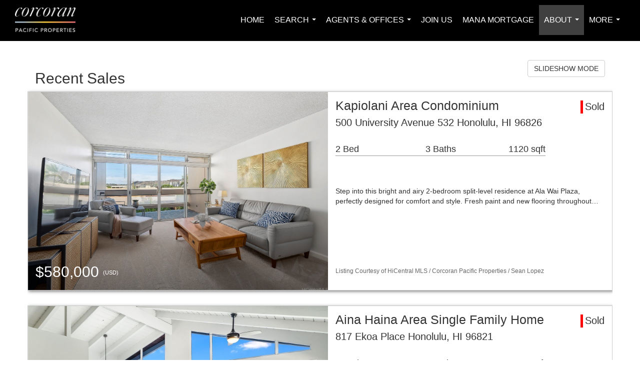

--- FILE ---
content_type: text/html; charset=UTF-8
request_url: https://corcoranpacific.com/listings/recent-sales
body_size: 98129
content:
<!DOCTYPE html>
            <html lang="en-US">
            <head>
                <link href="https://images-static.moxiworks.com/static/images/br/corcoran/Corcoran_Favicon_16x16.png" rel="shortcut icon"/>                <meta name="viewport" content="width=device-width, initial-scale=1, shrink-to-fit=no" />      <meta http-equiv="X-UA-Compatible" content="IE=edge" />
      <meta name="format-detection" content="telephone=no"/>
      <meta http-equiv="content-type" content="text/html; charset=UTF-8" />
                                <style> 
@font-face {font-family: 'Avenir'; font-weight: normal; font-style: normal; font-display: swap; src: url('https://images-static.moxiworks.com/static/images/br/corcoran/AvenirRoman.woff2') format('woff2'); }  
@font-face {font-family: 'Avenir'; font-weight: 300; font-style: normal; font-display: swap; src: url('https://images-static.moxiworks.com/static/images/br/corcoran/AvenirRoman.woff2') format('woff2'); }  
@font-face {font-family: 'Avenir'; font-weight: normal; font-style: italic; font-display: swap; src: url('https://images-static.moxiworks.com/static/images/br/corcoran/AvenirRomanOblique.woff2') format('woff2'); }  
@font-face {font-family: 'Avenir'; font-weight: 300; font-style: italic; font-display: swap; src: url('https://images-static.moxiworks.com/static/images/br/corcoran/AvenirRomanOblique.woff2') format('woff2'); }  
@font-face {font-family: 'Avenir'; font-weight: bold; font-style: normal; font-display: swap; src: url('https://images-static.moxiworks.com/static/images/br/corcoran/AvenirHeavy.woff2') format('woff2'); }  
@font-face {font-family: 'Avenir'; font-weight: bold; font-style: italic; font-display: swap; src: url('https://images-static.moxiworks.com/static/images/br/corcoran/AvenirHeavyOblique.woff2') format('woff2'); }  
@font-face {font-family: 'Chronicle Display'; font-weight: normal; font-style: normal; font-display: swap; src: url('https://images-static.moxiworks.com/static/images/br/corcoran/ChronicleDisplayRoman.woff2') format('woff2'); }  
</style>                            <script type="text/javascript">
            var Branding = new Object();
            Branding.result_list = {"fonts":[{"name":"font_1","color":"#ffffff"},{"name":"font_2","color":"#bbbbbb"},{"name":"primary_body_font","color":"#0f2b52"},{"name":"secondary_body_font","color":"#333333"},{"name":"primary_background_font","color":"#ffffff"},{"name":"secondary_background_font","color":"#bbbbbb"},{"name":"highlight_contrast_font","color":"#ffffff"},{"name":"button_font","color":"#ffffff"}],"colors":[{"name":"primary_background_color","color":"#0f2b52"},{"name":"secondary_background_color","color":"#bbbbbb"},{"name":"tertiary_background_color","color":"#0f2b52"},{"name":"button_background_color","color":"#0f2b52"},{"name":"highlight_color_1","color":"#0f2b52"},{"name":"highlight_color_2","color":"#bbbbbb"}],"images":[{"url":"https:\/\/svc.moxiworks.com\/service\/v1\/branding\/images\/bright_willow\/bright_willow_blue-116x38.png","name":"LOGO_FOOTER_DARK"},{"url":"https:\/\/svc.moxiworks.com\/service\/v1\/branding\/images\/bright_willow\/bright_willow_blue-116x38.png","name":"LOGO_FOOTER_LIGHT"},{"url":"https:\/\/svc.moxiworks.com\/service\/v1\/branding\/images\/bright_willow\/bright_willow_blue-110x110.png","name":"LOGO_MAIN_DARK"},{"url":"https:\/\/svc.moxiworks.com\/service\/v1\/branding\/images\/bright_willow\/bright_willow_white-110x110.png","name":"LOGO_MAIN_LIGHT"},{"url":"https:\/\/svc.moxiworks.com\/service\/v1\/branding\/images\/bright_willow\/bright_willow_white-156x50.png","name":"LOGO_1"},{"url":"https:\/\/svc.moxiworks.com\/service\/v1\/branding\/images\/bright_willow\/bright_willow_blue-156x50.png","name":"LOGO_2"},{"url":"https:\/\/svc.moxiworks.com\/service\/v1\/branding\/images\/bright_willow\/bright_willow_blue-156x50.png","name":"LOGO_3"},{"url":"https:\/\/svc.moxiworks.com\/service\/v1\/branding\/images\/tcma\/touchCMA_notext-422x422.png","name":"LOGO_4"},{"url":"https:\/\/svc.moxiworks.com\/service\/v1\/branding\/images\/favicon.ico","name":"FAVICON"},{"url":"https:\/\/svc.moxiworks.com\/service\/v1\/branding\/images\/bright_willow\/map_house.png","name":"MAP_HOUSE"},{"url":"https:\/\/svc.moxiworks.com\/service\/v1\/branding\/images\/bright_willow\/map_house_highlight.png","name":"MAP_HOUSE_HIGHLIGHT"},{"url":"https:\/\/svc.moxiworks.com\/service\/v1\/branding\/images\/bright_willow\/map_house_open.png","name":"MAP_HOUSE_OPEN"},{"url":"https:\/\/svc.moxiworks.com\/service\/v1\/branding\/images\/bright_willow\/map_house_open_highlight.png","name":"MAP_HOUSE_OPEN_HIGHLIGHT"},{"url":"https:\/\/svc.moxiworks.com\/service\/v1\/branding\/images\/bright_willow\/map_house_sold.png","name":"MAP_HOUSE_SOLD"},{"url":"https:\/\/svc.moxiworks.com\/service\/v1\/branding\/images\/bright_willow\/map_house_sold_highlight.png","name":"MAP_HOUSE_SOLD_HIGHLIGHT"}],"tendril":"false","blog_url":"","favicons":"","site_url":"","blog_name":"","copyright":"&copy; 2026 MoxiWorks","hotjar_id":"","site_name":"moxiworks.com","aos_config":{"tagline":"Looking for an Agent or Office? Use the box below to find your match.","agent_sort":"random","aos_version":"new","office_sort":"alphabetical_last","language_search":true,"background_image":"","office_hide_owner":false,"office_hide_staff":false,"show_office_image":true,"aos_agent_tab_name":"Agents","aos_staff_tab_name":"Staff","background_pattern":"","aos_office_tab_name":"Offices","landing_image_align":"dark","office_hide_manager":false,"fast_facts_team_name":"Team Members","office_display_order":["owner","manager","agent","staff"],"show_background_pattern":false,"office_group_by_category":true,"aos_agent_tab_name_singular":"Agent","aos_staff_tab_name_singular":"Staff","aos_office_tab_name_singular":"Office","office_hide_owner_contact_card":false,"office_hide_manager_contact_card":false,"search_results_group_by_category":false},"legal_name":"Corcoran Pacific Properties","twitter_id":"","url_app_ad":"https:\/\/mymoxi.corcorangroup.com","blog_domain":"","message_css":"https:\/\/svc.moxiworks.com\/service\/v1\/branding\/windermere\/message.css","site_domain":"moxiworks.com","support_url":"https:\/\/support.moxiworks.com\/hc\/en-us","url_app_cma":"https:\/\/present.corcorangroup.com","url_app_crm":"https:\/\/engage.corcorangroup.com","url_app_hub":"","url_app_svc":"https:\/\/svc.corcorangroup.com","brand_colors":["#000000","#ffffff"],"canny_config":[{"url":"https:\/\/base.corcorangroup.com\/feedback\/crm","class":"","title":"Feedback","app_id":"crm","target":"_blank","board_token":"e8bb574e-c178-48d2-19cd-162c674c71d5"},{"url":"https:\/\/base.corcorangroup.com\/feedback\/talent","class":"","title":"Feedback","app_id":"talent","target":"_blank","board_token":"a06a5c57-d287-369d-eeb3-fda46ebd0596"},{"url":"https:\/\/base.corcorangroup.com\/feedback\/impress","class":"","title":"Feedback","app_id":"impress","target":"_blank","board_token":"0d0f64f2-87b6-97ab-d2fb-0f75480d3b53"},{"url":"https:\/\/base.corcorangroup.com\/feedback\/presentations","class":"","title":"Feedback","app_id":"presentations","target":"_blank","board_token":"897c5679-a02c-8b14-9170-9fdfe341d80d"},{"url":"https:\/\/base.corcorangroup.com\/feedback\/websites","class":"","title":"Feedback","app_id":"websites","target":"_blank","board_token":"527cedf9-ef62-eb89-528d-94c5a5e469b5"}],"chrome_title":"","display_name":"Corcoran Pacific Properties","font_1_color":"#ffffff","font_2_color":"#bbbbbb","hotjar_brand":"","image_logo_1":"","image_logo_2":"","image_logo_3":"","image_logo_4":"https:\/\/images-static.moxiworks.com\/static\/images\/br\/tcma\/home_TouchCMA.png","promote_fbid":"597659901190258","url_app_base":"https:\/\/base.corcorangroup.com","api_key_pendo":"63e676fa-cc48-45c3-46c2-0cabbcd8774e","branding_host":"https:\/\/svc.moxiworks.com","dms_site_name":"","image_favicon":"https:\/\/images-static.moxiworks.com\/static\/images\/br\/corcoran\/Corcoran_Favicon_16x16.png","last_modified":"2026_01_22_01_00_21","search_config":{"modes":[{"type":"map","default":false},{"type":"list","default":false}],"dedupe":true,"sort_types":["1","2","10","9","5","6","3","4","13","14","11"],"search_type":"new","exclude_pending":true,"default_sort_type":"1","site_type_overrides":[{"settings":{"sort_types":["7","8","1","2","10","9","5","6","3","4","13","14","11","17,10","18,9"],"search_type":"new","default_sort_type":"7","search_default_ptypes":["1"]},"site_type":"present"}],"default_buffer_miles":"0","search_default_ptypes":["1","2"],"show_virtual_tour_icon":true,"show_virtual_tour_filter":true,"search_company_only_label":""},"search_styles":{},"support_email":"support@moxiworks.com","support_phone":"2063884789","url_wcma_help":"https:\/\/moxiworks.zendesk.com\/hc\/en-us","zavvie_config":{"api_key":null,"client_id":null,"allow_offers":true,"client_secret":null},"aos_agent_sort":"alphabetical_last","api_key_zillow":"X1-ZWz1e1d71hjnyj_4zss3","azure_metadata":"","bootstrap_urls":[{"url":"http:\/\/svc-devint.moxiworks.com\/service\/v1\/branding\/company\/1234567\/text_service_urls","name":"devint","environment":"devint"},{"url":"http:\/\/svc-qa.moxiworks.com\/service\/v1\/branding\/company\/1234567\/text_service_urls","name":"qa","environment":"qa"},{"url":"http:\/\/svc-st.moxiworks.com\/service\/v1\/branding\/company\/1234567\/text_service_urls","name":"staging","environment":"staging"},{"url":"http:\/\/svc.moxiworks.com\/service\/v1\/branding\/company\/1234567\/text_service_urls","name":"production","environment":"production"}],"buyside_config":{},"cas_facade_url":"https:\/\/svc.corcorangroup.com\/service\/v1\/auth","cma_help_links":[{"url":"http:\/\/moxiworks.zendesk.com\/hc\/en-us\/sections\/201069005-Moxi-Present-TouchCMA","class":"","title":"Homepage Help","module":"homepage","target":"_blank"},{"url":"http:\/\/support.moxiworks.com\/hc\/en-us\/articles\/215821223-Seller-Subject-Property-Screen-Overview","class":"","title":"Subject Help","module":"subject","target":"_blank"},{"url":"https:\/\/support.moxiworks.com\/hc\/en-us\/articles\/211209303-Search-Screen-Using-Specific-Search-Criteria","class":"","title":"Search Help","module":"search","target":"_blank"},{"url":"http:\/\/moxiworks.zendesk.com\/hc\/en-us\/articles\/204536909-Comps-Screen-Overview","class":"","title":"Comps Help","module":"comps","target":"_blank"},{"url":"http:\/\/moxiworks.zendesk.com\/hc\/en-us\/articles\/204538349-Estimate-Screen-Overview","class":"","title":"Estimates Help","module":"estimates","target":"_blank"},{"url":"https:\/\/support.moxiworks.com\/hc\/en-us\/categories\/200391145-Present","class":"","title":"Presentation Help","module":"presentation","target":"_blank"}],"cma_pdf_covers":[1,2,3,4,5],"dms_admin_role":"SiteManager","dms_site_roles":{"user":"role_users","agent":"role_agents","manager":"role_managers","view-all":"role_viewall","office-admin":"role_officeadmins","office-owner":"role_officeowners","region-admin":"role_regionadmins","company-admin":"role_companyadmins"},"image_rpt_logo":"https:\/\/images-static.moxiworks.com\/static\/images\/br\/clear-1x1.png","myaccount_name":"My Account","pres_lux_color":"#000000","tcma_nav_color":"#ffffff","test_attribute":"test_attribute","url_app_roster":"https:\/\/mymoxi.corcorangroup.com","admin_site_name":"Management  Utility","aos_office_sort":"alphabetical","bing_bypass_url":"https:\/\/svc.moxiworks.com\/service\/v1\/branding\/bypass\/bing\/1234567\/bing_bypass.js","cma_pdf_footers":[1,2,3,4,5],"cma_pdf_headers":[1,2,3,4,5],"crm_service_url":"https:\/\/engage.corcorangroup.com","dms_service_url":"","favicons_public":"","image_map_house":"https:\/\/svc.moxiworks.com\/service\/v1\/branding\/images\/bright_willow\/map_house.png","rpt_service_url":"https:\/\/svc.corcorangroup.com\/service\/rpt","username_suffix":"","analytics_config":{"products":[{"app_id":"default","settings":{"gtm_key":"GTM-KF3FWLX"}},{"app_id":"account_manager","settings":{"gtm_key":"GTM-KF3FWLX"}},{"app_id":"crm","settings":{"gtm_key":"GTM-PMXFD84"}},{"app_id":"impress","settings":{"gtm_key":"GTM-M56Q2DK"}},{"app_id":"presentations","settings":{"gtm_key":"GTM-M3S75WJ"}},{"app_id":"talent","settings":{"gtm_key":"GTM-T6SLPQJ"}},{"app_id":"websites","settings":{"gtm_key":"GTM-W2DGXWR"}}],"gtm_brand_code":"COR"},"auth_bullet_list":["Save your favorite listings","Save multiple home searches","Receive email updates when new homes hit the market"],"auth_logout_urls":"[\r\n  # lfmoxi.com\r\n  \"http:\/\/ppro.lfmoxi.com\/service\/v1\/cma\/logout.json\",\r\n  \"http:\/\/base.lfmoxi.com\/sessions\/logout.json\",\r\n  \"http:\/\/svc.lfmoxi.com\/sessions\/logout.json\",\r\n  \"http:\/\/account.lfmoxi.com\/logout.json\",\r\n  \"http:\/\/engage.lfmoxi.com\/sessions\/logout.json\",\r\n\r\n  # windermere.com\r\n  \"https:\/\/account.windermere.com\/logout.json\",\r\n  \"https:\/\/crm.windermere.com\/sessions\/logout.json\",\r\n  \"http:\/\/intranet.windermere.com\/logout.json\",\r\n  \"http:\/\/cma.windermere.com\/service\/v1\/cma\/logout.json\",\r\n  \"https:\/\/base.windermere.com\/sessions\/logout.json\",\r\n  \"https:\/\/svc.windermere.com\/service\/v1\/profile\/logout.json\",\r\n  \"https:\/\/svc.windermere.com\/service\/v1\/listing\/logout.json\",\r\n  \"https:\/\/svc.windermere.com\/service\/v1\/message\/logout.json\",\r\n  \"http:\/\/svc.windermere.com\/service\/v1\/cma\/logout.json\",\r\n  \"http:\/\/documents.windermere.com\/share\/page\/dologout\",\r\n  \"https:\/\/www.windermere.com\/logout.json\",\r\n  \"http:\/\/intranet.windermere.com\/logout.json\",\r\n  \"https:\/\/roster.windermere.com\/sessions\/logout.json\",\r\n\r\n\r\n  # moxiworks.com\r\n  \"http:\/\/documents.moxiworks.com\/share\/page\/dologout\",\r\n  \"http:\/\/engage.moxiworks.com\/sessions\/logout.json\",\r\n  \"http:\/\/present.moxiworks.com\/service\/v1\/cma\/logout.json\",\r\n  \"http:\/\/base.moxiworks.com\/sessions\/logout.json\",\r\n  \"http:\/\/intranet.moxiworks.com\/logout.json\",\r\n  \"http:\/\/moxiworks.com\/admin\/logout.json\",\r\n  \"http:\/\/account.moxiworks.com\/logout.json\",\r\n  \"http:\/\/crm.moxiworks.com\/sessions\/logout.json\",\r\n  \"http:\/\/base.moxiworks.com\/sessions\/logout.json\",\r\n  \"http:\/\/svc.moxiworks.com\/service\/v1\/cma\/logout.json\",\r\n  \"http:\/\/svc.moxiworks.com\/service\/v1\/profile\/logout.json\",\r\n  \"http:\/\/svc.moxiworks.com\/service\/v1\/listing\/logout.json\",\r\n  \"http:\/\/svc.moxiworks.com\/service\/v1\/message\/logout.json\",\r\n  \"http:\/\/roster.moxiworks.com\/sessions\/logout.json\",\r\n  \"http:\/\/my.moxiworks.com\/sessions\/logout.json\",\r\n\r\n  # auth\r\n  \"https:\/\/svc-cb.touchcma.com\/service\/v1\/auth\/sessions\/logout.json\",\r\n  \"https:\/\/svc-cbrb.touchcma.com\/service\/v1\/auth\/sessions\/logout.json\",\r\n  \"https:\/\/svc.lfmoxi.com\/service\/v1\/auth\/sessions\/logout.json\",\r\n  \"https:\/\/svc.windermere.com\/service\/v1\/auth\/sessions\/logout.json\"\r\n]","background_color":"#000000","banner_image_url":"https:\/\/images-static.moxiworks.com\/static\/images\/br\/clear_bar-800x70.png","chrome_proxy_key":"","cma_pdf_versions":[1],"domain_store_url":"http:\/\/shopdomains.moxiworks.com\/","flyer_disclaimer":"","hub_redirect_url":"","image_acom_logos":[{"id":"1","name":"Light Background Logo","active":"true","small_image_url":"https:\/\/images.cloud.realogyprod.com\/companies\/COR\/P00500000FLVKQdJ9pLGKEGf80V9aWhZa3QkMacz\/logos\/P01600000G1Z6V4bGZvoIDbot0FsQguijBwkUgJi.jpg?width=500","standard_image_url":"https:\/\/images.cloud.realogyprod.com\/companies\/COR\/P00500000FLVKQdJ9pLGKEGf80V9aWhZa3QkMacz\/logos\/P01600000G1Z6V4bGZvoIDbot0FsQguijBwkUgJi.jpg?width=500","picker_background_color":""},{"id":"2","name":"Dark Background Logo","active":"true","small_image_url":"https:\/\/images.cloud.realogyprod.com\/companies\/COR\/P00500000FLVKQdJ9pLGKEGf80V9aWhZa3QkMacz\/logos\/P01600000G1Z6V4bGZvoIDbot0FsQguhUUG5CTqR.jpg?width=500","standard_image_url":"https:\/\/images.cloud.realogyprod.com\/companies\/COR\/P00500000FLVKQdJ9pLGKEGf80V9aWhZa3QkMacz\/logos\/P01600000G1Z6V4bGZvoIDbot0FsQguhUUG5CTqR.jpg?width=500","picker_background_color":""}],"image_email_logo":"https:\/\/images.cloud.realogyprod.com\/companies\/COR\/P00500000FLVKQdJ9pLGKEGf80V9aWhZa3QkMacz\/logos\/P01600000G1Z6V4bGZvoIDbot0FsQguijBwkUgJi.jpg?width=500","image_open_house":"https:\/\/svc.moxiworks.com\/service\/v1\/branding\/images\/open_house_icon.png","nn_primary_color":"#000000","perm_role_groups":[{"id":"g-company-admin","name":"Company Admin"},{"id":"g-region-admin","name":"Region Admin"},{"id":"g-office-admin","name":"Office Admin"},{"id":"g-user","name":"User"},{"id":"g-view-all","name":"View All"}],"search_pin_color":"#0f2b52","store_legal_name":"MoxiWorks LLC","terms_of_use_url":"https:\/\/moxiworks.com\/terms-of-use\/","url_profile_edit":"https:\/\/mymoxi.corcorangroup.com","api_key_brytecore":{},"api_key_walkscore":"","button_font_color":"#ffffff","chat_allowed_days":[],"cma_default_style":"","cma_view_url_root":"https:\/\/present.corcorangroup.com","crm_primary_color":"#000000","ecomm_allow_porch":"false","facebook_page_url":"","font_face_primary":"Avenir, Helvetica, Arial, sans-serif","google_bypass_url":"https:\/\/svc.moxiworks.com\/service\/v1\/branding\/bypass\/google\/1234567\/google_bypass.js","highlight_color_1":"#a0ae50","highlight_color_2":"#39a0a5","image_acom_header":"https:\/\/images.cloud.realogyprod.com\/companies\/COR\/P00500000FLVKQdJ9pLGKEGf80V9aWhZa3QkMacz\/logos\/P01600000G1Z6V4bGZvoIDbot0FsQguhUUG5CTqR.jpg?width=500","locales_available":{"locales":[{"en-US":{"name":"US English","abbreviation":"EN","display_name":"English","wpml_language_code":"en","native_display_name":"English"}}],"default_locale":"en-US"},"pres_default_mode":"present","rpt_email_enabled":"false","search_icon_color":"#000000","search_link_color":"#000000","sm_latest_version":"2.0.0","static_image_host":"https:\/\/images-static.moxiworks.com\/static","upvoty_agent_uuid":"","agent_sites_colors":[],"agent_sites_images":{"homepage_default":"","directory_default":"","homepage_text_color":"","homepage_background_effect":""},"agent_sites_themes":[{"id":"responsive","name":"Responsive","layouts":["Default","LargeImage"],"move_easy":false,"ssl_default_on":true,"search_versions":[{"id":"moxi-search","name":"New Search"}],"search_engine_index":false}],"api_key_testflight":"fad3c96afad6d90bd2eabc693f37f0db_MTcwMzk2MjAxMi0xMi0yOCAxMjozOTowOC4xMTk2OTc","buyside_auth_token":"","chrome_help_widget":"true","cma_allowed_styles":"","cma_document_alias":"Presentation","cma_onesheet_alias":"Onesheet","company_utm_source":"","display_short_name":"Corcoran Pacific Properties","ecomm_allow_zillow":"false","ecomm_color_footer":"","ecomm_color_header":"","ecomm_email_domain":"","entity_palette_acl":[{"*":"allow"}],"from_email_address":"mail-service@platform.moxiworks.com","info_email_address":"info@windermere.com","listing_image_host":"https:\/\/i16.moxi.onl","local_logic_config":{},"nn_secondary_color":"#ffffff","pres_buyside_color":"#000000","pres_default_route":"web","pres_share_enabled":"true","privacy_policy_url":"https:\/\/moxiworks.com\/privacy-policy\/","store_display_name":"Corcoran Pacific Properties","tcma_guest_account":"guest1","upvoty_agent_uuids":["e7de4d04-6ec6-41de-a9c7-faf88fd0b51b","347e84ac-99c6-4c01-963c-80171415059b"],"wcma_contact_email":"support@moxiworks.com","aos_language_search":"false","api_key_places_tcma":"AIzaSyAuHpd3yatlp6VBiTw3NapRn5PhNsKYiBY","campaign_lead_route":"","chrome_footer_links":[{"url":"mailto:support@moxiworks.com","class":"","title":"Contact","app_id":"contact","target":""},{"url":"https:\/\/base.corcorangroup.com\/docs\/tos","class":"","title":"Terms of Service","app_id":"terms","target":""},{"url":"https:\/\/base.corcorangroup.com\/docs\/privacy","class":"","title":"Privacy","app_id":"privacy","target":""}],"cma_authoring_color":"#5092d3","cma_pres_background":"","cma_pres_line_color":"","default_agent_image":{"title":"NOIMAGE","caption":null,"raw_url":"https:\/\/i16.moxi.onl\/img-pr\/i\/b7d976b71c3fe96cd8568fab3899157c74cb7d1b\/0_2_raw.jpg","full_url":"https:\/\/i16.moxi.onl\/img-pr\/i\/b7d976b71c3fe96cd8568fab3899157c74cb7d1b\/0_2_full.jpg","small_url":"https:\/\/i16.moxi.onl\/img-pr\/i\/b7d976b71c3fe96cd8568fab3899157c74cb7d1b\/0_2_small.jpg","thumb_url":"https:\/\/i16.moxi.onl\/img-pr\/i\/b7d976b71c3fe96cd8568fab3899157c74cb7d1b\/0_2_thumb.jpg","description":null,"gallery_url":"https:\/\/i16.moxi.onl\/img-pr\/i\/b7d976b71c3fe96cd8568fab3899157c74cb7d1b\/0_2_gallery.jpg"},"forms_ui_icon_color":"#39a0a5","hub_link_font_color":"#000000","owner_email_address":"","palette_description":"","pres_nav_disclaimer":"","present_cbx_enabled":"false","roster_app_contexts":[{"id":"document-management-system","name":"DMS","require-presence-of":"dms_service_url"},{"id":"wms-marketing-pages","name":"Intranet Pages"},{"id":"wms-marketing","name":"Intranet Admin"},{"id":"wms-svc-cma","name":"CMA"},{"id":"account-manager","name":"Account Manager"},{"id":"crm","name":"CRM"},{"id":"reports","name":"Reports"},{"id":"listing-analytics","name":"Listing Analytics"}],"sales_email_address":"support@moxiworks.com","search_button_color":"#000000","tcma_latest_version":"2.5.10","url_account_manager":"https:\/\/mymoxi.corcorangroup.com","url_wcma_edit_agent":"","wootric_account_key":"","auth_associate_agent":{"value":true,"success_message":"Account created successfully!<br><br>Welcome to My Account! Get started by creating custom home searches and saving your favorite homes!<br><br>We've taken the liberty of associating you with %%display_name%% so you can collaborate with them on any of your favorite homes and easily contact them.<br><br>Happy house hunting!"},"brokerage_disclaimer":"","chrome_enable_search":"true","chrome_logo_link_url":"[\r\n  {\r\n    \"key\": \"presentations\",\r\n    \"url\": \"https:\/\/present.corcorangroup.com\/service\/cma\/wcma\"\r\n  }\r\n]","chrome_partner_links":[{"img":"https:\/\/images-static.moxiworks.com\/static\/images\/br\/partners\/knack_logo-200x59.jpg","url":"https:\/\/go.moxiworks.com\/MoxiWorks\/knackshops","class":"","title":"KNACK","target":"_blank","description":"Send exceptional, customized gifts to clients and colleagues with help from a dedicated account specialist."},{"img":"https:\/\/images-static.moxiworks.com\/static\/images\/br\/partners\/offrs-logo-on-white-178x100.png","url":"https:\/\/go.moxiworks.com\/MoxiWorks\/Offrs","class":"","title":"Offrs","target":"_blank","description":"Offrs.com generates listing leads for agents and brokers leveraging predictive analytics and lead conversion marketing."},{"img":"https:\/\/images-static.moxiworks.com\/static\/images\/br\/partners\/QuickBooks-Logo-Preferred-200x42.png","url":"https:\/\/go.moxiworks.com\/moxi-engage\/QBSE","class":"","title":"QuickBooks Self-Employed","target":"_blank","description":"The accounting app for real estate agents who want to set themselves up for financial success. Users find an average of $4,340 in tax savings per year."}],"cma_home_header_type":"","cma_pdf_orientations":["portrait"],"default_useful_links":[],"ecomm_color_palettes":[],"ecomm_email_provider":"","email_logo_max_width":"","entity_palette_rules":[],"html_head_append_raw":"<style> \r\n@font-face {font-family: 'Avenir'; font-weight: normal; font-style: normal; font-display: swap; src: url('https:\/\/images-static.moxiworks.com\/static\/images\/br\/corcoran\/AvenirRoman.woff2') format('woff2'); }  \r\n@font-face {font-family: 'Avenir'; font-weight: 300; font-style: normal; font-display: swap; src: url('https:\/\/images-static.moxiworks.com\/static\/images\/br\/corcoran\/AvenirRoman.woff2') format('woff2'); }  \r\n@font-face {font-family: 'Avenir'; font-weight: normal; font-style: italic; font-display: swap; src: url('https:\/\/images-static.moxiworks.com\/static\/images\/br\/corcoran\/AvenirRomanOblique.woff2') format('woff2'); }  \r\n@font-face {font-family: 'Avenir'; font-weight: 300; font-style: italic; font-display: swap; src: url('https:\/\/images-static.moxiworks.com\/static\/images\/br\/corcoran\/AvenirRomanOblique.woff2') format('woff2'); }  \r\n@font-face {font-family: 'Avenir'; font-weight: bold; font-style: normal; font-display: swap; src: url('https:\/\/images-static.moxiworks.com\/static\/images\/br\/corcoran\/AvenirHeavy.woff2') format('woff2'); }  \r\n@font-face {font-family: 'Avenir'; font-weight: bold; font-style: italic; font-display: swap; src: url('https:\/\/images-static.moxiworks.com\/static\/images\/br\/corcoran\/AvenirHeavyOblique.woff2') format('woff2'); }  \r\n@font-face {font-family: 'Chronicle Display'; font-weight: normal; font-style: normal; font-display: swap; src: url('https:\/\/images-static.moxiworks.com\/static\/images\/br\/corcoran\/ChronicleDisplayRoman.woff2') format('woff2'); }  \r\n<\/style>","hub_thumb_font_color":"#ffffff","hub_title_font_color":"#000000","image_acom_logo_dark":"https:\/\/images.cloud.realogyprod.com\/companies\/COR\/P00500000FLVKQdJ9pLGKEGf80V9aWhZa3QkMacz\/logos\/P01600000G1Z6V4bGZvoIDbot0FsQguijBwkUgJi.jpg?width=500","image_email_logo_alt":"https:\/\/images.cloud.realogyprod.com\/companies\/COR\/P00500000FLVKQdJ9pLGKEGf80V9aWhZa3QkMacz\/logos\/P01600000G1Z6V4bGZvoIDbot0FsQguijBwkUgJi.jpg?width=500","image_favicon_public":"https:\/\/images-static.moxiworks.com\/static\/images\/br\/corcoran\/Corcoran_Favicon_16x16.png","image_logo_main_dark":"","image_map_house_open":"https:\/\/svc.moxiworks.com\/service\/v1\/branding\/images\/bright_willow\/map_house_open.png","image_map_house_sold":"https:\/\/svc.moxiworks.com\/service\/v1\/branding\/images\/bright_willow\/map_house_sold.png","image_open_house_url":"https:\/\/svc.moxiworks.com\/service\/v1\/branding\/images\/open_house_icon.png","listing_switch_porch":"false","mortgage_module_type":"none","pres_chart_bar_color":"#4a76a1","zip_autocomplete_url":"https:\/\/svc.moxiworks.com\/service\/v1\/branding\/autocomplete\/zip\/1234567\/autocomplete.js","agent_sites_font_face":"Avenir, Helvetica, Arial, sans-serif","background_color_dark":"#5092d3","chrome_auth_proxy_url":"","cma_application_title":"MoxiPresent","cma_footer_background":"","cma_header_background":"","cma_pres_border_color":"#ffffff","cma_tab_on_background":"","crm_application_title":"MoxiEngage","ecomm_allow_moxi_lead":"false","email_logo_max_height":"90px","image_acom_header_alt":"https:\/\/images.cloud.realogyprod.com\/companies\/COR\/P00500000FLVKQdJ9pLGKEGf80V9aWhZa3QkMacz\/logos\/P01600000G1Z6V4bGZvoIDbot0FsQguijBwkUgJi.jpg?width=500","image_acom_logo_light":"https:\/\/images.cloud.realogyprod.com\/companies\/COR\/P00500000FLVKQdJ9pLGKEGf80V9aWhZa3QkMacz\/logos\/P01600000G1Z6V4bGZvoIDbot0FsQguhUUG5CTqR.jpg?width=500","image_logo_main_light":"","image_pres_cover_logo":"https:\/\/images.cloud.realogyprod.com\/companies\/COR\/P00500000FLVKQdJ9pLGKEGf80V9aWhZa3QkMacz\/logos\/P01600000G1Z6V4bGZvoIDbot0FsQguijBwkUgJi.jpg?width=500","local_logic_sdk_token":"","pres_block_text_color":"#ffffff","pres_costs_disclaimer":"","presentation_logo_url":"https:\/\/images-static.moxiworks.com\/static\/images\/br\/moxi\/MoxiPresent_logo_darkBG-300x59.png","search_default_ptypes":"1","search_pin_font_color":"#ffffff","show_buyer_commission":"true","show_phone_compliance":"true","store_display_address":"815 Western Avenue, Seattle, WA 98104","tcma_subscription_url":"https:\/\/moxiworks.com","user_branding_allowed":"false","xpressdocs_company_id":"","agent_sites_disclaimer":"<p style=\"text-align: center;\">Copyright &copy; 2022 The Corcoran Group. All Rights Reserved. DO NOT SELL MY PERSONAL INFORMATION 590 Madison Avenue New York, NY 10022 | 800.544.4055 | 212.355.3550 | FAX: 212.223.6381 | INFO@CORCORAN.COM Corcoran and the Corcoran logos are trademarks of Corcoran Group LLC. The Corcoran&reg; System is comprised of company owned offices which are owned by a subsidiary of Realogy Brokerage Group LLC and franchised offices which are independently owned and operated. The Corcoran System fully supports the principles of the Fair Housing Act and the Equal Opportunity Act. Listing information is deemed reliable, but is not guaranteed. Licensed in the state of California as CA DRE# 02109201<\/p>","agent_sites_icon_color":"#000000","agent_sites_line_color":"#333333","api_key_eppraisal_name":"","chrome_application_url":"https:\/\/base.corcorangroup.com","chrome_auth_ifl_config":"{error_msg: \"Forgot your username? Try an email address associated with your account. Forgot your password? Click the 'Reset Password' link on the password entry screen that appears after you have entered your username or email, and we will send a new password to your email address. For further assistance, contact our support team Monday through Friday, 8:30am to 5pm Pacific time by submitting a request at https:\/\/support.moxiworks.com, or you can reach out via chat.\"}","chrome_enabled_modules":[{"nav":"true","url":"https:\/\/present.corcorangroup.com\/service\/cma\/wcma","type":"link","class":"","title":"Present","app_id":"presentations","target":"","priority":"0"},{"app_id":"activepipe","title":"ActivePipe","page_id":"activepipe","url":"https:\/\/auth.activepipe.com\/sso\/oauth2\/pacific_properties","nav":"true","class":"","target":"","type":"link","priority":"0"},{"nav":"true","url":"https:\/\/engage.corcorangroup.com","type":"link","class":"","title":"Engage","app_id":"crm","target":"","priority":"0"},{"nav":"true","url":"https:\/\/svc.corcorangroup.com\/service\/v1\/auth\/intranet_sessions\/agent_site","type":"link","class":"","title":"My Website","app_id":"agent_website","target":"_blank","priority":"0"},{"nav":"true","url":"https:\/\/rg2.imprev.net\/omc\/oauthLogin.ipv?provider=moxiworks&siteCode=MOXIWORKSBRANDING&company_uuid=20584792","type":"link","class":"","title":"Impress","app_id":"impress","target":"_blank","priority":"0"},{"nav":"true","url":"https:\/\/promote.moxiworks.com\/","type":"link","class":"","title":"Promote","app_id":"my_ads","target":"blank","priority":"0"},{"nav":"true","url":"https:\/\/base.corcorangroup.com\/directory","type":"link","class":"","title":"Directory","app_id":"directory","priority":"1"},{"nav":"true","url":"","type":"more","class":"","title":"More","app_id":"more","target":"","priority":"0"},{"nav":"true","type":"menu","class":"","title":"","app_id":"user","target":"","children":[{"nav":"true","url":"","type":"link","class":"","title":"Account Settings","app_id":"settings","target":""},{"nav":"true","url":"https:\/\/engage.corcorangroup.com\/content-admin\/campaigns\/list","type":"link","class":"","title":"Campaign Content Admin","app_id":"brokerage_campaign_content","target":"","required_app_id":"crm"},{"nav":"false","url":"https:\/\/engage.corcorangroup.com\/content-admin\/office-campaigns","type":"link","class":"","title":"Office Content Admin","app_id":"office_campaign_content","target":"","required_app_id":"crm"},{"nav":"true","url":"https:\/\/base.corcorangroup.com\/links","type":"link","class":"","title":"External Links","app_id":"external_links","target":""},{"nav":"true","url":"https:\/\/mymoxi.corcorangroup.com\/admin","type":"link","class":"","title":"Manage Company","app_id":"manage_company_only","target":""},{"nav":"true","url":"https:\/\/mymoxi.corcorangroup.com\/admin","type":"link","class":"","title":"Manage Office","app_id":"manage_office_only","target":""},{"nav":"true","url":"https:\/\/mymoxi.corcorangroup.com\/admin","type":"link","class":"","title":"Manage Region","app_id":"manage_region_only","target":""},{"nav":"true","url":"https:\/\/mymoxi.corcorangroup.com\/admin","type":"link","class":"","title":"Manage Organization","app_id":"manage_organization_only","target":""},{"nav":"false","url":"\/admin","type":"link","class":"","title":"Hub Admin","app_id":"cms_admin","target":"","page_id":"admin"},{"nav":"true","url":"https:\/\/account.moxiworks.com\/default\/reports","type":"link","class":"","title":"Presentation Reports","app_id":"presentation_reports","target":"_blank"},{"nav":"true","url":"https:\/\/present.corcorangroup.com\/service\/cma\/wcma\/en\/present\/admin","type":"link","class":"","title":"Presentation Admin","app_id":"onesheet_admin","target":""},{"nav":"true","url":"https:\/\/account.moxiworks.com\/admin","type":"link","class":"","title":"Account Manager Admin","app_id":"account_mgr_admin","target":""},{"nav":"false","url":"#","data":{"target":"#agent-website-modal","toggle":"modal"},"type":"link","class":"","title":"Website","app_id":"agent_website","target":""},{"nav":"true","url":"","type":"link","class":"","title":"Logout","app_id":"logout","target":""}],"priority":"0"},{"nav":"true","url":"","type":"text","class":"","title":"","app_id":"search","target":"","priority":"0"}],"chrome_initial_app_url":"[\r\n  {\r\n    \"key\": \"presentations\",\r\n    \"url\": \"https:\/\/present.corcorangroup.com\/service\/cma\/wcma\"\r\n  }\r\n]","chrome_logo_breakpoint":"","chrome_logo_max_height":"","chrome_menu_font_color":"#333333","cma_top_nav_background":"{ \"type\":\"solid\", \"color\":\"#000000\" }","cma_top_nav_font_color":"#ffffff","company_lead_source_sm":"Corcoran Pacific Properties","default_user_image_url":"https:\/\/i16.moxi.onl\/img-pr\/i\/b7d976b71c3fe96cd8568fab3899157c74cb7d1b\/0_2_raw.jpg","external_key_leadingre":"","from_email_address_crm":"mail-service@platform.moxiworks.com","hub_heading_font_color":"#000000","image_email_logo_store":"https:\/\/images.cloud.realogyprod.com\/companies\/COR\/P00500000FLVKQdJ9pLGKEGf80V9aWhZa3QkMacz\/logos\/P01600000G1Z6V4bGZvoIDbot0FsQguijBwkUgJi.jpg?width=500","image_logo_footer_dark":"","image_pres_header_logo":"https:\/\/images.cloud.realogyprod.com\/companies\/COR\/P00500000FLVKQdJ9pLGKEGf80V9aWhZa3QkMacz\/logos\/P01600000G1Z6V4bGZvoIDbot0FsQguijBwkUgJi.jpg?width=500","image_wcma_logo_header":"https:\/\/images-static.moxiworks.com\/static\/images\/br\/clear-1x1.png","rpt_element_font_color":"#ffffff","show_fair_housing_logo":"true","tcma_font_face_primary":"Helvetica","agent_sites_added_fonts":[{"name":"Avenir","weights":["300","400","600"],"fallback":"Helvetica, Arial, sans-serif"},{"name":"Chronicle Display","weights":["400"],"fallback":"'Times New Roman', Georgia, serif"}],"agent_sites_header_type":"","aos_office_profile_sort":"","api_key_eppraisal_value":"","body_font_color_primary":"#000000","browser_upgrade_message":"To get the best possible experience using this and other websites please upgrade to a newer web browser. Newer browsers have important security updates and are generally better optimized for fast performance with modern websites. You will be able to transfer any bookmarks or favorites you have saved. Click on one of the icons below to be taken to the free download page for the selected browser.","button_background_color":"#000000","button_hover_font_color":"#ffffff","chrome_auth_title_color":"#000000","chrome_header_font_size":"18px","chrome_header_logo_path":"https:\/\/images.cloud.realogyprod.com\/companies\/COR\/P00500000FLVKQdJ9pLGKEGf80V9aWhZa3QkMacz\/logos\/P01600000G1Z6V4bGZvoIDbot0FsQguhUUG5CTqR.jpg?width=500","cities_autocomplete_url":"https:\/\/svc.moxiworks.com\/service\/v1\/branding\/autocomplete\/cities\/1234567\/autocomplete.js","cma_pdf_head_append_raw":"<style> \r\n@font-face {font-family: 'Avenir'; font-weight: normal; font-style: normal; font-display: swap; src: url('https:\/\/images-static.moxiworks.com\/static\/images\/br\/corcoran\/AvenirRoman.woff2') format('woff2'); }  \r\n@font-face {font-family: 'Avenir'; font-weight: 300; font-style: normal; font-display: swap; src: url('https:\/\/images-static.moxiworks.com\/static\/images\/br\/corcoran\/AvenirRoman.woff2') format('woff2'); }  \r\n@font-face {font-family: 'Avenir'; font-weight: normal; font-style: italic; font-display: swap; src: url('https:\/\/images-static.moxiworks.com\/static\/images\/br\/corcoran\/AvenirRomanOblique.woff2') format('woff2'); }  \r\n@font-face {font-family: 'Avenir'; font-weight: 300; font-style: italic; font-display: swap; src: url('https:\/\/images-static.moxiworks.com\/static\/images\/br\/corcoran\/AvenirRomanOblique.woff2') format('woff2'); }  \r\n@font-face {font-family: 'Avenir'; font-weight: bold; font-style: normal; font-display: swap; src: url('https:\/\/images-static.moxiworks.com\/static\/images\/br\/corcoran\/AvenirHeavy.woff2') format('woff2'); }  \r\n@font-face {font-family: 'Avenir'; font-weight: bold; font-style: italic; font-display: swap; src: url('https:\/\/images-static.moxiworks.com\/static\/images\/br\/corcoran\/AvenirHeavyOblique.woff2') format('woff2'); }  \r\n@font-face {font-family: 'Chronicle Display'; font-weight: normal; font-style: normal; font-display: swap; src: url('https:\/\/images-static.moxiworks.com\/static\/images\/br\/corcoran\/ChronicleDisplayRoman.woff2') format('woff2'); }  \r\n<\/style>","cma_pdf_version_default":"1","company_lead_source_web":"Corcoran Pacific Properties","ecomm_allow_custom_logo":"false","ecomm_image_header_logo":"","ecomm_image_signup_logo":"https:\/\/images-static.moxiworks.com\/static\/images\/br\/tcma\/logo_white_trans_bg.png","email_button_font_color":"#ffffff","enable_ml_zap_migration":"false","flyer_allowed_templates":["portrait_01","portrait_02","portrait_03","portrait_04","portrait_05","landscape_01","landscape_02"],"from_email_address_tcma":"mail-service@platform1.moxiworks.com","highlight_slide_color_1":"#a0ae50","image_acom_footer_logos":[{"class":"","link_href":"","link_target":"_blank","small_image_url":"https:\/\/images-static.moxiworks.com\/static\/images\/br\/images\/eho-89x83.png","standard_image_url":"https:\/\/images-static.moxiworks.com\/static\/images\/br\/images\/eho-89x83.png"},{"class":"","link_href":"","link_target":"_blank","small_image_url":"https:\/\/images-static.moxiworks.com\/static\/images\/br\/images\/realtor_white-71x83.png","standard_image_url":"https:\/\/images-static.moxiworks.com\/static\/images\/br\/images\/realtor_white-71x83.png"}],"image_acom_header_logos":[{"id":"1","name":"Light Background Logo","active":"true","small_image_url":"https:\/\/images.cloud.realogyprod.com\/companies\/COR\/P00500000FLVKQdJ9pLGKEGf80V9aWhZa3QkMacz\/logos\/P01600000G1Z6V4bGZvoIDbot0FsQguijBwkUgJi.jpg?width=500","standard_image_url":"https:\/\/images.cloud.realogyprod.com\/companies\/COR\/P00500000FLVKQdJ9pLGKEGf80V9aWhZa3QkMacz\/logos\/P01600000G1Z6V4bGZvoIDbot0FsQguijBwkUgJi.jpg?width=500","picker_background_color":""},{"id":"2","name":"Dark Background Logo","active":"true","small_image_url":"https:\/\/images.cloud.realogyprod.com\/companies\/COR\/P00500000FLVKQdJ9pLGKEGf80V9aWhZa3QkMacz\/logos\/P01600000G1Z6V4bGZvoIDbot0FsQguhUUG5CTqR.jpg?width=500","standard_image_url":"https:\/\/images.cloud.realogyprod.com\/companies\/COR\/P00500000FLVKQdJ9pLGKEGf80V9aWhZa3QkMacz\/logos\/P01600000G1Z6V4bGZvoIDbot0FsQguhUUG5CTqR.jpg?width=500","picker_background_color":""}],"image_acom_header_small":"https:\/\/images.cloud.realogyprod.com\/companies\/COR\/P00500000FLVKQdJ9pLGKEGf80V9aWhZa3QkMacz\/logos\/P01600000G1Z6V4bGZvoIDbot0FsQguhUUG5CTqR.jpg?width=500","image_logo_footer_light":"","luxuryColorVerticalLogo":"","luxuryWhiteVerticalLogo":"","perm_v2_contexts_online":{"dms":false,"hub":false,"www":false,"perm":false,"engage":false,"roster":false,"present":false,"reports":false},"pres_listing_disclaimer":"All information provided is deemed reliable but is not guaranteed and should be independently verified.","pres_pricing_disclaimer":"","roster_collect_language":"true","roster_new_user_message":"","site_lead_routing_rules":{},"slide_font_face_primary":"Avenir, Helvetica, Arial, sans-serif","states_autocomplete_url":"https:\/\/svc.moxiworks.com\/service\/v1\/branding\/autocomplete\/states\/1234567\/autocomplete.js","agent_sites_use_listtrac":"true","api_key_google_analytics":"UA-55843484-1","background_color_primary":"#000000","chrome_auth_title_header":"Corcoran Pacific Properties","chrome_footer_background":"{ \"type\":\"solid\", \"color\":\"#000000\" }","chrome_footer_font_color":"#ffffff","chrome_header_background":"{ \"type\":\"solid\", \"color\":\"#000000\" }","chrome_header_font_color":"#ffffff","chrome_help_widget_color":"#bd3859","cma_button_on_background":"","cma_pdf_accent_bar_color":"","cma_pdf_title_font_color":"#ffffff","cma_pres_button_on_color":"","cma_pres_data_font_color":"#ffffff","cma_pres_head_append_raw":"<style> \r\n@font-face {font-family: 'Avenir'; font-weight: normal; font-style: normal; font-display: swap; src: url('https:\/\/images-static.moxiworks.com\/static\/images\/br\/corcoran\/AvenirRoman.woff2') format('woff2'); }  \r\n@font-face {font-family: 'Avenir'; font-weight: 300; font-style: normal; font-display: swap; src: url('https:\/\/images-static.moxiworks.com\/static\/images\/br\/corcoran\/AvenirRoman.woff2') format('woff2'); }  \r\n@font-face {font-family: 'Avenir'; font-weight: normal; font-style: italic; font-display: swap; src: url('https:\/\/images-static.moxiworks.com\/static\/images\/br\/corcoran\/AvenirRomanOblique.woff2') format('woff2'); }  \r\n@font-face {font-family: 'Avenir'; font-weight: 300; font-style: italic; font-display: swap; src: url('https:\/\/images-static.moxiworks.com\/static\/images\/br\/corcoran\/AvenirRomanOblique.woff2') format('woff2'); }  \r\n@font-face {font-family: 'Avenir'; font-weight: bold; font-style: normal; font-display: swap; src: url('https:\/\/images-static.moxiworks.com\/static\/images\/br\/corcoran\/AvenirHeavy.woff2') format('woff2'); }  \r\n@font-face {font-family: 'Avenir'; font-weight: bold; font-style: italic; font-display: swap; src: url('https:\/\/images-static.moxiworks.com\/static\/images\/br\/corcoran\/AvenirHeavyOblique.woff2') format('woff2'); }  \r\n@font-face {font-family: 'Chronicle Display'; font-weight: normal; font-style: normal; font-display: swap; src: url('https:\/\/images-static.moxiworks.com\/static\/images\/br\/corcoran\/ChronicleDisplayRoman.woff2') format('woff2'); }  \r\n<\/style>","cma_pres_home_icon_color":"#ffffff","cma_pres_nav_arrow_color":"#ffffff","cma_pres_scrollbar_color":"","company_intranet_site_id":"","crm_allowed_sync_sources":[{"key":"exchange","title":"Outlook"},{"key":"gapps","title":"Google Workspace"},{"key":"gmail","title":"Gmail"}],"default_office_image_url":"https:\/\/images-static.moxiworks.com\/static\/images\/br\/office-placeholder-200x161.png","email_content_font_color":"#000000","forms_ui_flag_brand_icon":"","forms_ui_highlight_color":"#000000","hub_thumb_inv_font_color":"#000000","image_cma_pdf_flyer_logo":"https:\/\/images.cloud.realogyprod.com\/companies\/COR\/P00500000FLVKQdJ9pLGKEGf80V9aWhZa3QkMacz\/logos\/P01600000G1Z6V4bGZvoIDbot0FsQguijBwkUgJi.jpg?width=500","image_cma_pdf_logo_cover":"https:\/\/images.cloud.realogyprod.com\/companies\/COR\/P00500000FLVKQdJ9pLGKEGf80V9aWhZa3QkMacz\/logos\/P01600000G1Z6V4bGZvoIDbot0FsQguijBwkUgJi.jpg?width=500","image_cma_pdf_logo_light":"https:\/\/images.cloud.realogyprod.com\/companies\/COR\/P00500000FLVKQdJ9pLGKEGf80V9aWhZa3QkMacz\/logos\/P01600000G1Z6V4bGZvoIDbot0FsQguhUUG5CTqR.jpg?width=500","palette_allowed_products":["*"],"pres_force_default_route":"true","pres_onesheet_disclaimer":"","pres_share_email_enabled":"true","search_button_font_color":"#ffffff","store_from_email_address":"mail-service@platform.moxiworks.com","tcma_font_face_secondary":"Verdana","agent_sites_allowed_types":["Agent Team Website"],"background_color_tertiary":"#000000","body_font_color_secondary":"#333333","cma_button_off_background":"","cma_pdf_branded_box_color":"#000000","cma_pdf_font_face_primary":"Avenir, Helvetica, Arial, sans-serif","cma_pdf_header_background":"{ \"type\":\"solid\", \"color\":\"transparent\" }","cma_pdf_title_font_weight":"","cma_pres_button_off_color":"","cma_pres_chart_grid_color":"#ffffff","cma_pres_label_font_color":"#ffffff","cma_pres_scrollrail_color":"","cma_pres_slide_background":"","cma_pres_title_font_color":"#ffffff","cma_pres_trend_line_color":"#ffffff","email_headings_font_color":"#000000","email_signature_templates":[{"id":"agent_signature_1","name":"Left Aligned","is_default":true},{"id":"agent_signature_2","name":"Right Aligned","is_default":false},{"id":"agent_signature_3","name":"Center Aligned","is_default":false}],"email_subscription_config":[{"type":"aen","settings":{"inactivity_cutoff_days":"120"}}],"fairhousing_statement_url":"https:\/\/images-static.moxiworks.com\/static\/images\/br\/FairHousingNotice_new.pdf","hub_link_font_hover_color":"#000000","image_cma_pdf_logo_header":"https:\/\/images.cloud.realogyprod.com\/companies\/COR\/P00500000FLVKQdJ9pLGKEGf80V9aWhZa3QkMacz\/logos\/P01600000G1Z6V4bGZvoIDbot0FsQguijBwkUgJi.jpg?width=500","image_map_house_highlight":"https:\/\/svc.moxiworks.com\/service\/v1\/branding\/images\/bright_willow\/map_house_highlight.png","luxuryColorHorizontalLogo":"https:\/\/images.cloud.realogyprod.com\/companies\/COR\/P00500000FLVKQdJ9pLGKEGf80V9aWhZa3QkMacz\/logos\/P01600000GOcuYECaOdt2sa4TEsIf4p1VXq4zsUO.jpg","luxuryWhiteHorizontalLogo":"https:\/\/images.cloud.realogyprod.com\/companies\/COR\/P00500000FLVKQdJ9pLGKEGf80V9aWhZa3QkMacz\/logos\/P01600000GOcuY5M6nFJGBypIR3xFAKeVHup3O75.jpg","pres_loading_page_tagline":"","pres_refresh_page_message":"Recalibrating presentation","search_cluster_font_color":"#ffffff","search_company_only_label":"Brokerage Listings Only","slide_font_face_secondary":"'Chronicle Display Roman', Georgia, serif","standardColorVerticalLogo":"","standardWhiteVerticalLogo":"","agent_sites_default_domain":"sites.corcorangroup.com","background_color_secondary":"#000000","campaign_report_recipients":[],"chrome_authentication_data":"","chrome_authentication_type":"oidc","chrome_bottom_border_color":"","chrome_bottom_border_width":"","cma_pdf_content_font_color":"#000000","cma_pdf_heading_font_color":"#000000","cma_pres_chart_label_color":"#ffffff","company_branding_asset_key":"","company_site_contact_timer":"","default_property_image_url":"https:\/\/images-static.moxiworks.com\/static\/images\/br\/no-image-medium.png","ecomm_allow_custom_palette":"false","ecomm_current_palette_name":"COMPANY","hub_thumb_background_color":"#000000","image_user_cobranding_logo":"","listing_canonical_base_url":"https:\/\/corcoranpacific.com","reflex_feed_data_permitted":{},"search_cluster_image_large":"https:\/\/images-static.moxiworks.com\/static\/images\/br\/clusterLarge.png","search_cluster_image_small":"https:\/\/images-static.moxiworks.com\/static\/images\/br\/clusterSmall.png","testimonial_tree_widget_id":"57020","url_account_manager_legacy":"https:\/\/account.moxiworks.com","url_profile_edit_secondary":"https:\/\/mymoxi.corcorangroup.com","accessibility_statement_url":"https:\/\/images-static.moxiworks.com\/static\/images\/br\/AccessibilityStatement_MoxiWorks_01142020.pdf","agent_sites_head_append_raw":"<style> \r\n@font-face {font-family: 'Avenir'; font-weight: normal; font-style: normal; font-display: swap; src: url('https:\/\/images-static.moxiworks.com\/static\/images\/br\/corcoran\/AvenirRoman.woff2') format('woff2'); }  \r\n@font-face {font-family: 'Avenir'; font-weight: 300; font-style: normal; font-display: swap; src: url('https:\/\/images-static.moxiworks.com\/static\/images\/br\/corcoran\/AvenirRoman.woff2') format('woff2'); }  \r\n@font-face {font-family: 'Avenir'; font-weight: normal; font-style: italic; font-display: swap; src: url('https:\/\/images-static.moxiworks.com\/static\/images\/br\/corcoran\/AvenirRomanOblique.woff2') format('woff2'); }  \r\n@font-face {font-family: 'Avenir'; font-weight: 300; font-style: italic; font-display: swap; src: url('https:\/\/images-static.moxiworks.com\/static\/images\/br\/corcoran\/AvenirRomanOblique.woff2') format('woff2'); }  \r\n@font-face {font-family: 'Avenir'; font-weight: bold; font-style: normal; font-display: swap; src: url('https:\/\/images-static.moxiworks.com\/static\/images\/br\/corcoran\/AvenirHeavy.woff2') format('woff2'); }  \r\n@font-face {font-family: 'Avenir'; font-weight: bold; font-style: italic; font-display: swap; src: url('https:\/\/images-static.moxiworks.com\/static\/images\/br\/corcoran\/AvenirHeavyOblique.woff2') format('woff2'); }  \r\n@font-face {font-family: 'Chronicle Display'; font-weight: normal; font-style: normal; font-display: swap; src: url('https:\/\/images-static.moxiworks.com\/static\/images\/br\/corcoran\/ChronicleDisplayRoman.woff2') format('woff2'); }  \r\n<\/style>","agent_sites_link_font_color":"#333333","cma_body_heading_font_color":"#000000","cma_no_mls_assigned_message":"We are unable to detect which MLS you are associated with.","cma_pdf_bar_chart_bar_color":"","cma_pdf_font_face_secondary":"'Chronicle Display Roman', Georgia, serif","cma_pres_caption_font_color":"#ffffff","cma_pres_content_font_color":"#ffffff","cma_pres_heading_font_color":"#ffffff","cma_pres_slide_border_color":"","cma_pres_slide_border_style":"","cma_pres_slide_border_width":"","cma_pres_slide_shadow_color":"","cma_pres_table_border_color":"#ffffff","commercialColorVerticalLogo":"","commercialWhiteVerticalLogo":"","crm_dash_heading_text_color":"","default_directory_image_url":"https:\/\/images-static.moxiworks.com\/static\/images\/br\/clear-1x1.png","email_background_font_color":"#ffffff","engage_aen_background_image":"https:\/\/images-static.moxiworks.com\/static\/images\/br\/corcoran\/New_Hero_NeighborhoodNews_680x243_Blue.png","engage_nn_report_hero_image":"https:\/\/images-static.moxiworks.com\/static\/images\/br\/corcoran\/New_Hero_NeighborhoodNews_680x243_Blue.png","external_lead_routing_rules":{},"image_acom_header_small_alt":"https:\/\/images.cloud.realogyprod.com\/companies\/COR\/P00500000FLVKQdJ9pLGKEGf80V9aWhZa3QkMacz\/logos\/P01600000G1Z6V4bGZvoIDbot0FsQguijBwkUgJi.jpg?width=500","image_pres_cover_logo_light":"https:\/\/images.cloud.realogyprod.com\/companies\/COR\/P00500000FLVKQdJ9pLGKEGf80V9aWhZa3QkMacz\/logos\/P01600000G1Z6V4bGZvoIDbot0FsQguhUUG5CTqR.jpg?width=500","image_pres_splash_page_logo":"https:\/\/images.cloud.realogyprod.com\/companies\/COR\/P00500000FLVKQdJ9pLGKEGf80V9aWhZa3QkMacz\/logos\/P01600000G1Z6V4bGZvoIDbot0FsQguijBwkUgJi.jpg?width=500","image_wcma_logo_large_light":"https:\/\/images-static.moxiworks.com\/static\/images\/br\/tcma\/home_TouchCMA.png","pres_block_background_color":"#000000","pres_chart_bar_color_factor":"-0.1","pres_splash_page_text_color":"#000000","roster_new_user_button_text":"","search_cluster_image_medium":"https:\/\/images-static.moxiworks.com\/static\/images\/br\/clusterMedium.png","slide_font_face_primary_lux":"Quattrocento Sans","slide_font_face_primary_url":"","standardColorHorizontalLogo":"https:\/\/images.cloud.realogyprod.com\/companies\/COR\/P00500000FLVKQdJ9pLGKEGf80V9aWhZa3QkMacz\/logos\/P01600000GOcuYN3402SpZBJe2ge4zJOu7lvKhiG.jpg","standardWhiteHorizontalLogo":"https:\/\/images.cloud.realogyprod.com\/companies\/COR\/P00500000FLVKQdJ9pLGKEGf80V9aWhZa3QkMacz\/logos\/P01600000GOcuYN3402SpZBJe2ge4zJNoMsd20QV.jpg","agent_sites_new_blog_enabled":"true","api_key_google_analytics_ga4":"","chrome_menu_background_color":"#ffffff","chrome_partner_links_heading":"External Links","cma_application_title_header":"","cma_dialog_header_background":"","cma_dialog_header_font_color":"#ffffff","cma_no_mls_available_message":"The data for this MLS has not yet been added. Please try again in the future.","cma_pdf_coverpage_disclaimer":"","cma_pres_bar_chart_bar_color":"","cma_top_nav_font_hover_color":"#ffffff","company_default_palette_name":"Company Default","from_email_address_campaigns":"campaigns@info.properties","hub_button_active_font_color":"#ffffff","pres_header_background_color":"#f8f8f8","pres_section_title_uppercase":"","pres_template_category_names":[{"id":"user","name":"My Templates"},{"id":"organization","name":"Organization Templates"},{"id":"region","name":"Region Templates"},{"id":"office","name":"Office Templates"},{"id":"company","name":"Brokerage Templates"}],"rpt_element_background_color":"#000000","store_customer_support_email":"support@moxiworks.com","store_customer_support_phone":"2063884789","agent_sites_footer_font_color":"#aaaaaa","agent_sites_footer_link_color":"#65a6d8","agent_sites_header_font_color":"#ffffff","agent_sites_new_forms_enabled":"true","background_font_color_primary":"#ffffff","chrome_header_small_logo_path":"https:\/\/images.cloud.realogyprod.com\/companies\/COR\/P00500000FLVKQdJ9pLGKEGf80V9aWhZa3QkMacz\/logos\/P01600000G1Z6V4bGZvoIDbot0FsQguhUUG5CTqR.jpg?width=500","chrome_menu_active_font_color":"#000000","cma_footer_primary_font_color":"#ffffff","cma_header_primary_font_color":"#ffffff","cma_pdf_font_face_primary_lux":"Quattrocento Sans","cma_pdf_font_face_primary_url":"","cma_pres_button_on_font_color":"","cma_pres_cover_logo_max_width":"","cma_pres_large_box_background":"","cma_pres_small_box_background":"","cma_pres_table_row_font_color":"#ffffff","commercialColorHorizontalLogo":"","commercialWhiteHorizontalLogo":"","ecomm_color_footer_link_color":"","ecomm_color_footer_text_color":"","ecomm_color_header_link_color":"","ecomm_color_header_text_color":"","email_button_background_color":"#000000","highlight_contrast_font_color":"#ffffff","pres_api_key_google_analytics":"UA-165454273-1","slide_font_face_secondary_lux":"Quattrocento Sans","slide_font_face_secondary_url":"","subscription_products_enabled":[{"title":"Moxi Present","priority":"0","subscription_id":"presentations","product_type_code":"WebAndTouchCMAContract","enterprise_license":true,"subscription_type_urlslugs":"touchcma,webcma"}],"wcma_applicable_version_range":"20170305-20170408","agent_sites_content_font_color":"#333333","agent_sites_heading_font_color":"#333333","agent_sites_show_cookie_banner":"false","browser_upgrade_message_public":"To get the best possible experience using this and other websites please upgrade to a newer web browser. Newer browsers have important security updates and are generally better optimized for fast performance with modern websites. You will be able to transfer any bookmarks or favorites you have saved. Click on one of the icons below to be taken to the free download page for the selected browser.","chrome_allowed_onboard_domains":[],"cma_pdf_branded_box_font_color":"#ffffff","cma_pdf_flyer_title_font_color":"#ffffff","cma_pres_button_off_font_color":"","cma_pres_cover_logo_max_height":"","cma_pres_home_icon_hover_color":"#ffffff","cma_pres_nav_arrow_hover_color":"#ffffff","ecomm_api_key_google_analytics":"UA-44213236-1","email_element_background_color":"#000000","forms_ui_flag_background_color":"#000000","from_email_address_agent_sites":"mail-service@platform.moxiworks.com","hub_button_inactive_font_color":"#000000","hub_thumb_inv_background_color":"#ffffff","image_cma_pdf_background_cover":"","image_map_house_open_highlight":"https:\/\/svc.moxiworks.com\/service\/v1\/branding\/images\/bright_willow\/map_house_open_highlight.png","image_map_house_sold_highlight":"https:\/\/svc.moxiworks.com\/service\/v1\/branding\/images\/bright_willow\/map_house_sold.png","image_pres_lux_logo_cover_dark":"https:\/\/images.cloud.realogyprod.com\/companies\/COR\/P00500000FLVKQdJ9pLGKEGf80V9aWhZa3QkMacz\/logos\/P01600000G1Z6V4bGZvoIDbot0FsQguijBwkUgJi.jpg?width=500","pres_header_primary_text_color":"#212e35","pres_onesheet_background_color":"","agent_sites_branding_attributes":[{"attributes":["background_color","background_font_color_primary","button_background_color","button_font_color","agent_sites_header_background_color","agent_sites_header_font_color","agent_sites_header_active_font_color","agent_sites_header_font_color_alt","agent_sites_header_active_font_color_alt","agent_sites_content_font_color","agent_sites_heading_font_color","agent_sites_line_color","agent_sites_link_font_color","agent_sites_active_button_background_color","agent_sites_active_button_font_color","agent_sites_inactive_button_background_color","agent_sites_inactive_button_font_color","agent_sites_icon_color","agent_sites_header_accent_color","agent_sites_footer_background_color","agent_sites_footer_font_color","agent_sites_footer_link_color","agent_sites_font_face","agent_sites_header_bottom_border_color","agent_sites_header_bottom_border_width","agent_sites_header_top_border_color","agent_sites_header_top_border_width"]}],"agent_sites_header_accent_color":"#000000","background_font_color_secondary":"#ffffff","chrome_api_key_google_analytics":"","cma_footer_secondary_font_color":"#ffffff","cma_header_secondary_font_color":"#ffffff","cma_no_mls_error_messsage_title":"MLS is Required","cma_pdf_font_face_secondary_lux":"Quattrocento Sans","cma_pdf_font_face_secondary_url":"","cma_pres_box_background_opacity":"0.05","cma_pres_chart_background_color":"","cma_pres_large_box_border_color":"#ffffff","cma_pres_small_box_border_color":"#ffffff","cma_revert_permissions_behavior":"","cma_top_nav_dropdown_background":"{ \"type\":\"solid\", \"color\":\"#666666\" }","cma_top_nav_dropdown_font_color":"#ffffff","company_site_page_contact_timer":"","default_listing_thumb_image_url":"https:\/\/i16.moxi.onl\/img-pr\/i\/250e4af9a6a978a82d4a7ea53ac75100446a5fe0\/0_2_thumb.jpg","ecomm_color_footer_gradient_top":"","ecomm_color_header_gradient_top":"","image_cma_pdf_logo_header_light":"https:\/\/images.cloud.realogyprod.com\/companies\/COR\/P00500000FLVKQdJ9pLGKEGf80V9aWhZa3QkMacz\/logos\/P01600000G1Z6V4bGZvoIDbot0FsQguhUUG5CTqR.jpg?width=500","image_cma_pres_background_cover":"","image_pres_lux_logo_cover_light":"https:\/\/images.cloud.realogyprod.com\/companies\/COR\/P00500000FLVKQdJ9pLGKEGf80V9aWhZa3QkMacz\/logos\/P01600000G1Z6V4bGZvoIDbot0FsQguhUUG5CTqR.jpg?width=500","image_pres_lux_logo_header_dark":"https:\/\/images.cloud.realogyprod.com\/companies\/COR\/P00500000FLVKQdJ9pLGKEGf80V9aWhZa3QkMacz\/logos\/P01600000G1Z6V4bGZvoIDbot0FsQguijBwkUgJi.jpg?width=500","pres_loading_page_finished_text":"Presentation ready!","pres_loading_page_progress_text":"Creating your presentation","slide_font_face_primary_lux_url":"","agent_sites_page_builder_enabled":"true","agent_sites_shared_media_library":"false","chrome_header_special_font_color":"#f5f5f5","cma_footer_link_font_hover_color":"#ffffff","cma_header_link_font_hover_color":"#ffffff","cma_pdf_background_color_primary":"#000000","cma_pres_table_column_font_color":"#ffffff","ecomm_attr_label_user_email_moxi":"","image_pres_lux_logo_header_light":"https:\/\/images.cloud.realogyprod.com\/companies\/COR\/P00500000FLVKQdJ9pLGKEGf80V9aWhZa3QkMacz\/logos\/P01600000G1Z6V4bGZvoIDbot0FsQguhUUG5CTqR.jpg?width=500","image_tcma_application_logo_dark":"https:\/\/images-static.moxiworks.com\/static\/images\/br\/tcma\/home_TouchCMA_dark.png","image_user_cobranding_logo_light":"","pres_header_secondary_text_color":"#808080","search_cardview_background_color":"#dbdbdb","agent_sites_header_font_color_alt":"#000000","cma_pdf_font_face_primary_lux_url":"","cma_pres_listing_stats_background":"","cma_pres_listing_stats_font_color":"#000000","cma_pres_small_heading_font_color":"#ffffff","crm_dash_heading_background_color":"","default_listing_gallery_image_url":"https:\/\/i16.moxi.onl\/img-pr\/i\/250e4af9a6a978a82d4a7ea53ac75100446a5fe0\/0_2_gallery.jpg","default_listing_service_image_url":"https:\/\/i16.moxi.onl\/img-pr\/i\/250e4af9a6a978a82d4a7ea53ac75100446a5fe0\/0_2_small.jpg","image_tcma_application_logo_light":"https:\/\/images-static.moxiworks.com\/static\/images\/br\/tcma\/home_TouchCMA.png","listing_switch_porch_own_listings":"false","pres_splash_page_background_color":"#ffffff","slide_font_face_secondary_lux_url":"","cma_pdf_background_color_secondary":"#000000","cma_pdf_header_vertical_line_color":"#000000","cma_pres_data_font_color_large_box":"#ffffff","cma_pres_data_font_color_small_box":"#ffffff","cma_pres_listing_thumbs_background":"","ecomm_allow_color_palette_override":"true","ecomm_color_footer_gradient_bottom":"","ecomm_color_header_gradient_bottom":"","hub_button_active_background_color":"#000000","image_wcma_application_logo_header":"https:\/\/images-static.moxiworks.com\/static\/images\/br\/touchcma_logo-298x20.png","photo_gallery_default_section_list":["Entry","Living Room","Dining Room","Kitchen","Family Room","Master Bedroom","Bedrooms","Bathrooms","Rec Room","Laundry Room","Exterior","Deck","View"],"agent_sites_brand_auto_listing_base":"true","agent_sites_default_exclude_pending":"false","agent_sites_footer_background_color":"#4f4f51","agent_sites_header_background_color":"#000000","agent_sites_header_top_border_color":"transparent","agent_sites_header_top_border_width":"0","chrome_footer_link_font_hover_color":"#ffffff","chrome_header_link_font_hover_color":"#ffffff","chrome_menu_active_background_color":"#cccccc","cma_pdf_font_face_secondary_lux_url":"","cma_pres_button_on_hover_font_color":"","cma_pres_label_font_color_large_box":"#ffffff","cma_pres_label_font_color_small_box":"#ffffff","cma_pres_listing_gallery_background":"","cma_pres_table_row_background_color":"","cma_restrict_based_on_available_mls":"false","ecomm_color_footer_link_color_hover":"","ecomm_color_header_link_color_hover":"","pres_onesheet_image_restrict_height":"false","promote_required_brokerage_branding":"","agent_sites_active_button_font_color":"#ffffff","agent_sites_header_active_font_color":"#ffffff","cma_pdf_header_horizontal_line_color":"#000000","cma_pres_button_off_hover_font_color":"","cma_pres_comparison_image_background":"","hub_button_inactive_background_color":"#ffffff","image_cma_pdf_cover_default_portrait":"https:\/\/images-static.moxiworks.com\/static\/images\/br\/moxi\/coverpage_stock-2000x1499.jpg","agent_sites_mortgage_rate_module_show":"false","cma_pres_box_background_opacity_color":"255,255,255","cma_pres_content_font_color_large_box":"#ffffff","cma_pres_content_font_color_small_box":"#ffffff","cma_pres_heading_font_color_large_box":"#ffffff","cma_pres_heading_font_color_small_box":"#ffffff","cma_top_nav_dropdown_font_hover_color":"#dddddd","ecomm_agent_update_allowed_attributes":[{"attributes":["ecomm_current_palette_name","background_color","background_color_primary","background_color_secondary","background_color_tertiary","background_font_color_primary","background_font_color_secondary","button_background_color","highlight_color_1","highlight_color_2","button_font_color","font_1_color","font_2_color","highlight_contrast_font_color","highlight_slide_contrast_font_color_1","background_font_color_secondary","image_cma_pdf_logo_cover","image_cma_pdf_logo_header","image_wcma_logo_header","image_wcma_logo_large_light","image_logo_1","image_logo_2","image_logo_3","image_logo_4","image_logo_footer_dark","image_logo_footer_light","image_logo_main_dark","image_logo_main_light","banner_image_url","presentation_logo_url"]}],"highlight_slide_contrast_font_color_1":"#000000","image_cma_pdf_cover_default_landscape":"https:\/\/images-static.moxiworks.com\/static\/images\/br\/moxi\/coverpage_stock-2000x1499.jpg","rpt_monthly_subscribe_by_access_level":[],"agent_sites_header_bottom_border_color":"transparent","agent_sites_header_bottom_border_width":"0","agent_sites_inactive_button_font_color":"#000000","api_key_mobile_search_google_analytics":"UA-384279-27","cma_pres_listing_stats_data_font_color":"#666666","cma_pres_table_column_background_color":"","ecomm_attr_moxi_email_validation_regex":"(\\w*)@(\\w*)\\.(\\w*)","user_aws_lookup_for_canonical_base_url":"true","cma_pres_listing_stats_block_background":"","cma_pres_listing_stats_label_font_color":"#000000","agent_sites_header_active_font_color_alt":"#000000","cma_pres_cover_logo_with_agent_max_width":"","cma_pres_cover_logo_with_agent_max_height":"","agent_sites_active_button_background_color":"#ca4f5c","agent_sites_inactive_button_background_color":"#999999","override_display_mls_compensation_publicly":"true","cma_pdf_font_color_override_lux":"","agent_sites_indexing_rules":{},"agent_sites_sold_price_color":"#DD0000","agent_sites_vow_border_bottom_color":"#00AAC3","agent_sites_vow_button_bg_color":"#00AAC3","agent_sites_vow_button_font_color":"#FFFFFF","monthly_report_url":"https:\/\/mymoxi.corcorangroup.com\/reports\/20584792\/presentation_reports\/b7d4c6d7-b52c-46ed-92fc-f086b2b3d556\/monthly_report","web_luxury_photo":"https:\/\/images.cloud.realogyprod.com\/companies\/COR\/P00500000FLVKQdJ9pLGKEGf80V9aWhZa3QkMacz\/logos\/P01600000G1Z6UvkmyXEVX0ZiCRX0mQJz2Poar8S.jpg?width=500","web_luxury_photo_light":"https:\/\/images.cloud.realogyprod.com\/companies\/COR\/P00500000FLVKQdJ9pLGKEGf80V9aWhZa3QkMacz\/logos\/P01600000G1Z6V4bGZvoIDbot0FsQgukUsEG3vxJ.jpg?width=500","company_features":{"vow":{"name":"Virtual Office Website","enabled":false,"description":"Virtual Office Website (VOW) - Force users to register in order see certain data or features"},"mjml":{"name":"Responsive Campaigns","enabled":true,"description":"Allow brokerages to access responsive campaigns."},"intros":{"name":"Intros","enabled":false,"description":"Allow brokerages to access Intros."},"buyside":{"name":"Buyside","enabled":false,"description":"Allow brokerages to access Buyside."},"dotloop":{"name":"Dotloop","enabled":false,"description":"Allow brokerages to access Dotloop."},"listings":{"name":"Listings","enabled":true,"description":"Whether or not to allow user access to listings. Toggles My Listings menu in Roster."},"palettes":{"name":"Templates","enabled":true,"description":"Section for user to manage company template"},"programs":{"name":"Programs","enabled":false,"description":"Allow brokerages to access Programs."},"hot_sheet":{"name":"Hot Sheet","enabled":true,"description":"Allow access to the Hot Sheet"},"pad_styler":{"name":"PadStyler","enabled":false,"description":"Allow access to a virtual staging tool PadStyler"},"days_to_sold":{"name":"Show Days to Sold","enabled":false,"description":"Controls whether or not \"days to sold\" market data points appear in Neighborhood News emails and Full reports"},"manage_teams":{"name":"Manage Teams","enabled":true,"description":"Allow brokerages to turn agent teams on and off."},"office_group":{"name":"Office Group","enabled":true,"description":"Enable Office Group feature"},"moxi_insights":{"name":"Moxi Insights","enabled":true,"description":"Allow brokerages to access Moxi Insights."},"real_satisfied":{"name":"RealSatisfied","enabled":true,"description":"Enable RealSatisfied widget option for websites."},"vacasa_enabled":{"name":"Vacasa","enabled":false,"description":"Activates Vasaca experience in search and websites."},"zillow_reviews":{"name":"Zillow Reviews","enabled":true,"description":"Allow users to access Zillow Reviews settings and see reviews displayed in product."},"advanced_search":{"name":"Advanced Search","enabled":false,"description":"The Advanced Search feature in Roster"},"manage_password":{"name":"Edit Password","enabled":true,"description":"Whether user has access to change their passwords."},"text_capability":{"name":"Text Notifications","enabled":true,"description":"Enable brokerages to receive text notifications."},"agent_recruiting":{"name":"Moxi Talent","enabled":true,"description":"Allow brokerages to access Moxi Talent."},"campaign_enabled":{"name":"Campaign","enabled":true,"description":"Enable Moxi Campaign for brokerages with Moxi Engage."},"direct_marketing":{"name":"Direct Marketing","enabled":true,"description":"MoxiWorks Marketing can communicate directly to agents."},"saml2_sso_button":{"name":"Office 365 Social Auth - Agent","enabled":false,"description":"Allow Agents to use social auth with Office 365 (or any other configured SAML2 login)"},"advertise_listing":{"name":"Advertise Listing","enabled":true,"description":"Advertise your Listing feature in Listing Manager"},"lead_service_area":{"name":"Lead Service Areas","enabled":false,"description":"Allow brokerages to access Lead Service Areas."},"listing_analytics":{"name":"Listing Analytics","enabled":false,"description":"Enable listing analytics feature."},"open_door_enabled":{"name":"Moxi Present - Opendoor","enabled":false,"description":"Enable Opendoor for Present."},"require_tos_login":{"name":"Require Terms of Service","enabled":true,"description":"Require agents to accept terms of service to log in"},"advertise_services":{"name":"Advertise Your Services","enabled":true,"description":"Enables Advertise Your Services."},"agent_saved_search":{"name":"Agent Saved Search","enabled":true,"description":"Enable agent's to create saved searches in Engage"},"broker_reciprocity":{"name":"Broker Reciprocity","enabled":false,"description":"Allow Broker Reciprocity logo as an available program in Flyers."},"brokerage_auto_ads":{"name":"Brokerage Automated Ads","enabled":true,"description":"Allow brokerages to set up ad campaigns that will automatically advertise their listings."},"buyer_tour_enabled":{"name":"Present Buyer Tour","enabled":true,"description":"Enable Buyer Tour in Moxi Present."},"campaigns_bcm_only":{"name":"Campaign: Brokerage Campaign Manager Only","enabled":false,"description":"Turn on to limit Campaigns access to only Brokerage Content Managers."},"google_social_auth":{"name":"Google Social Auth - Agent","enabled":false,"description":"Allow Agents to use social auth with Google (not Google Apps)"},"legacy_custom_logo":{"name":"Legacy Custom Logo","enabled":false,"description":"Allow brokerage users to set the custom logo for the company (legacy feature)."},"pres_share_enabled":{"name":"Publish","enabled":true,"description":"Enable Moxi Publish sharing features to company Present accounts."},"presentation_admin":{"name":"Presentation Admin","enabled":true,"description":"Allow elevated company users to access the Presentation Admin."},"docusign_esignature":{"name":"Docusign E-Signature","enabled":false,"description":"Enables Docusign E-Signature"},"nn_redesign_enabled":{"name":"Customizable Neighborhood News","enabled":true,"description":"Turn on new Neighborhood News Search options"},"password_breach_ver":{"name":"Password Breach Verification","enabled":true,"description":"Enable ihavebeenpwned to check new and updated passwords for breaches."},"quantum_digital_ver":{"url":"http:\/\/app.quantumdigital.com\/assets\/php\/moxiworks\/qdoauth2.php?automail=true","name":"QuantumDigital AutoMail","enabled":false,"description":"Turn on link to AutoMail in Engage Campaigns for brokerage customers of Quantum Digital."},"ratings_and_reviews":{"name":"Ratings and Reviews","enabled":false,"description":"Enable ratings and reviews"},"roster_email_export":{"name":"Roster Export","enabled":true,"description":"Email Export in Roster. Found under Reports > Roster Export (no affect in account manager)"},"admin_account_access":{"name":"Admin Account Access","enabled":true,"description":"Admins automatically have access to all eligible agent accounts. Agents can opt-out."},"facebook_social_auth":{"name":"Facebook Social Auth - Agent","enabled":false,"description":"Allow Agents to use social auth with Facebook"},"listing_admin_access":{"name":"Listing Admin Access","enabled":true,"description":"Allow access to Rosters Listing Admin Feature. This feature allows listing categories and builders to be associated to listings."},"presentation_reports":{"name":"Presentation Reports","enabled":true,"description":"Enable Presentation Reports feature"},"roster_organizations":{"name":"Organizations","enabled":true,"description":"This company uses multiple organizations"},"engage_team_dashboard":{"name":"Team Dashboard","enabled":true,"description":"Allow team leads to access the Team Dashboard in MoxiEngage"},"microsoft_social_auth":{"name":"Microroft Social Auth - Agent - Universal","enabled":false,"description":"Allow Agents to use social auth with any microsoft account"},"photo_gallery_enabled":{"name":"Photo Gallery","enabled":true,"description":"Allow access to Photo Gallery in Listing Management."},"roster_mortgage_rates":{"name":"Mortgage Rates","enabled":true,"description":"Roster mortgage rates under Reports > Mortgage Rates (no affect in account manager)"},"zavvie_company_access":{"name":"Zavvie Company Access","enabled":false,"description":"Zavvie activated for entire company"},"allow_nickname_display":{"name":"Allow Agent Nickname","enabled":true,"description":"Allow brokerage to use nicknames."},"brokerage_co_marketing":{"name":"Brokerage Co-Marketing","enabled":false,"description":"Allow brokerages to set up ad promotions for their agents."},"custom_email_signature":{"name":"Custom Email Signature","enabled":true,"description":"Allow access to custom email signature."},"office_content_manager":{"name":"Campaigns Office Content Manager","enabled":true,"description":"Allow campaign content to be managed at office level"},"org_presentation_admin":{"name":"Organization Presentation Admin","enabled":true,"description":"Allow Org admins to access the Org Presentation Admin."},"present_agents_offices":{"name":"Present Agent Offices","enabled":true,"description":"Allow agents to toggle the agent's office info from showing in presentation."},"email_signature_enabled":{"name":"Template Email Signature","enabled":true,"description":"Allow access to template email signatures."},"force_engage_email_sync":{"name":"Forced Engage Email Sync","enabled":false,"description":"Forces Engage sync when adding Moxi Email Address - must not be used with engage enterprise subscriptions"},"pres_share_email_enabled":{"name":"Publish Email","enabled":true,"description":"Enable email notifications of new Moxi Publish content."},"docusign_transaction_room":{"name":"Docusign Transaction Rooms","enabled":false,"description":"Allow brokerages to see\/use the Docusign Transaction Rooms integration in Engage"},"new_users_nn_weekly_email":{"name":"Neighborhood News weekly report email","enabled":true,"description":"Enable new users' Neighborhood News weekly report email"},"office_presentation_admin":{"name":"Office Presentation Admin","enabled":true,"description":"Allow office admins to access the Office Presentation Admin."},"region_presentation_admin":{"name":"Region Presentation Admin","enabled":true,"description":"Allow region admins to access the Region Presentation Admin."},"require_messaging_consent":{"name":"Require Messaging Consent","enabled":false,"description":"Consent required for electronic messaging."},"roster_office_info_export":{"name":"Office Info Export","enabled":true,"description":"Office Info Export in Roster (no affect in account manager)"},"show_in_product_marketing":{"name":"Show in-product Marketing","enabled":true,"description":"Enables in-product Marketing"},"allow_user_listing_resweep":{"name":"Resweep Listings","enabled":false,"description":"Users can resweep listing data and images for select MLSs."},"campaign_template_creation":{"name":"Campaign Template Creation","enabled":true,"description":"Enable Campaign template creation for content managers"},"roster_distribution_export":{"name":"Distribution Group","enabled":false,"description":"Distribution Group field and export in Roster (no affect in account manager)"},"campaigns_agent_email_edits":{"name":"Campaign: Allow Agent to Edit Email Templates","enabled":true,"description":"Turn on to allow agents to edit email templates."},"google_web_user_social_auth":{"name":"Social Auth - Google for Web User","enabled":false,"description":"Allow web users to user social auth with Google (not Google Apps)"},"campaign_template_thumbnails":{"name":"Campaign Template Thumbnail","enabled":true,"description":"Enables automatic generation of email template thumbnails for campaigns."},"facebook_web_user_social_auth":{"name":"Social Auth - Facebook for Web User","enabled":false,"description":"Allow web users to use social auth with Facebook"},"use_office_canonical_base_url":{"name":"Branding: Use Office Canonical Base URL","enabled":false,"description":"Turn on to use office level canonical base url instead of company."},"allow_configuring_nickname_display":{"name":"Allow Configuration of Nicknames","enabled":true,"description":"Allow agents to configure how they want their nickname to display."},"send_advertise_your_listing_emails":{"name":"Send Advertise New Listing Emails","enabled":true,"description":"Send Advertise your Listing email when a new agent listing is added"},"zavvie_user_certification_required":{"name":"\"Zavvie Certified\" Program Required","enabled":false,"description":"Only users with \"Zavvie Certified\" Program added to their profile should be able to access this feature"},"send_advertise_your_services_emails":{"name":"Send Advertise Your Services Emails","enabled":false,"description":"Send Advertise Your Services email when the agent no longer has any listings, e.g. status of their only listing changes to Sold"},"present_custom_page_javascript_embed":{"name":"Present custom page JavaScript Embed","enabled":false,"description":"Allow JavaScript code embedding in Present custom pages."},"brokerage_auto_ads_email_notifications":{"name":"Brokerage Automated Ads: Email Notifications","enabled":false,"description":"Enable agent email notifications when an ad campaign is set up."},"show_advertise_your_listing_notifications":{"name":"Show Advertise New Listing Notifications","enabled":true,"description":"Show Advertise your Listing notifications when a new agent listing is added"},"show_advertise_your_services_notifications":{"name":"Show Advertise Your Services Prompt","enabled":true,"description":"Show Advertise Your Services in-product prompt when the agent no longer has any listings, e.g. status of their only listing changes to Sold"},"restrict_permission_granting_to_company_admins":{"name":"Restrict granting admin status","enabled":false,"description":"Only company admins can grant elevated user status"},"leading_re":{"name":"LeadingRE","enabled":false,"description":"Allow brokerage users to access LeadingRE resources.","roster_company_feature_visible_in_ui":false},"offer_of_buyer_comp_office_level_agent_toggle":{"name":"Allow Control over Agent Buyer Comp Editing","enabled":true,"description":"Allow  office level control for office admins to toggle Buyer Comp editing  for agents."}},"company_partner_attrs":[{"company_uuid":3887185,"partner_name":"The Corcoran Group (parent company) ","partner_code":"cor","partner_attr":{"exclude_list":[],"partner_code":"cor","company_feature":"cor","affiliate_branding_base":"true","company_branding_override":"true","company_branding_overrides":{"chrome_enabled_modules":[{"nav":"true","url":"https:\/\/present.corcorangroup.com\/service\/cma\/wcma","type":"link","class":"","title":"Present","app_id":"presentations","target":"","priority":"0"},{"nav":"false","url":"https:\/\/engage.corcorangroup.com","type":"link","class":"","title":"Engage","app_id":"crm","target":"","priority":"0"},{"nav":"false","url":"https:\/\/svc.corcorangroup.com\/service\/v1\/auth\/intranet_sessions\/agent_site","type":"link","class":"","title":"My Website","app_id":"agent_website","target":"_blank","priority":"0"},{"nav":"true","url":"https:\/\/realogy.imprev.net\/omc\/oauthLogin.ipv?provider=moxiworks&siteCode=MOXIWORKSBRANDING","type":"link","class":"","title":"Impress","app_id":"impress","target":"_blank","priority":"0"},{"nav":"true","url":"https:\/\/mymoxi.corcorangroup.com\/profile\/ads","type":"link","class":"","title":"Promote","app_id":"my_ads","target":"","priority":"0"},{"nav":"true","url":"https:\/\/base.corcorangroup.com\/directory","type":"link","class":"","title":"Directory","app_id":"directory","priority":"1"},{"nav":"true","url":"","type":"more","class":"","title":"More","app_id":"more","target":"","priority":"0"},{"nav":"true","type":"menu","class":"","title":"","app_id":"user","target":"","children":[{"nav":"true","url":"","type":"link","class":"","title":"Account Settings","app_id":"settings","target":""},{"nav":"true","url":"https:\/\/engage.corcorangroup.com\/content-admin\/campaigns\/list","type":"link","class":"","title":"Campaign Content Admin","app_id":"brokerage_campaign_content","target":"","required_app_id":"crm"},{"nav":"false","url":"https:\/\/engage.corcorangroup.com\/content-admin\/office-campaigns","type":"link","class":"","title":"Office Content Admin","app_id":"office_campaign_content","target":"","required_app_id":"crm"},{"nav":"true","url":"https:\/\/base.corcorangroup.com\/links","type":"link","class":"","title":"External Links","app_id":"external_links","target":""},{"nav":"true","url":"https:\/\/mymoxi.corcorangroup.com\/admin","type":"link","class":"","title":"Manage Company","app_id":"manage_company_only","target":""},{"nav":"true","url":"https:\/\/mymoxi.corcorangroup.com\/admin","type":"link","class":"","title":"Manage Office","app_id":"manage_office_only","target":""},{"nav":"true","url":"https:\/\/mymoxi.corcorangroup.com\/admin","type":"link","class":"","title":"Manage Region","app_id":"manage_region_only","target":""},{"nav":"true","url":"https:\/\/mymoxi.corcorangroup.com\/admin","type":"link","class":"","title":"Manage Organization","app_id":"manage_organization_only","target":""},{"nav":"false","url":"\/admin","type":"link","class":"","title":"Hub Admin","app_id":"cms_admin","target":"","page_id":"admin"},{"nav":"true","url":"https:\/\/account{ENV_SUFFIX}.moxiworks.com\/default\/reports","type":"link","class":"","title":"Presentation Reports","app_id":"presentation_reports","target":"_blank"},{"nav":"true","url":"https:\/\/present.corcorangroup.com\/service\/cma\/wcma\/en\/present\/admin","type":"link","class":"","title":"Presentation Admin","app_id":"onesheet_admin","target":""},{"nav":"true","url":"https:\/\/account{ENV_SUFFIX}.moxiworks.com\/admin","type":"link","class":"","title":"Account Manager Admin","app_id":"account_mgr_admin","target":""},{"nav":"false","url":"#","data":{"target":"#agent-website-modal","toggle":"modal"},"type":"link","class":"","title":"Website","app_id":"agent_website","target":""},{"nav":"true","url":"","type":"link","class":"","title":"Logout","app_id":"logout","target":""}],"priority":"0"},{"nav":"true","url":"","type":"text","class":"","title":"","app_id":"search","target":"","priority":"0"}],"chrome_authentication_type":"oidc"},"entity_fields_template_company_uuid":3931369}}],"company_attrs":{"agent_website_base_url":"https:\/\/eboat.moxiworks.com","pref_mls_ids":[206,51,63],"external_feed":{"source":"Realogy","source_type":"external_feed"}},"listing_categories":[{"code":"luxury-ehd4","name":"Luxury"}],"company_uuid":"20584792","office_uuid":"70681089","agent_uuid":"b7d4c6d7-b52c-46ed-92fc-f086b2b3d556","cache_key":"2026_01_22_01_00_21__branding_data_agent_uuid_b7d4c6d7-b52c-46ed-92fc-f086b2b3d556_","name":"Company Default","uuid":"COMPANY"};
        </script>
                              <!-- Google Tag Manager -->
          <script>
            var dataLayer = dataLayer || [];
            dataLayer.push({"emailAddress":"office@corcoranpacific.com","createdAt":1670976000,"companyMDMID":null,"companyName":"Pacific Properties","officeMDMID":"P00400000FLVKQdJ9pLGKEGf80V9aWhZeWKHzypX","officeName":"Kailua-Kona, Hawaii","agentMDMID":"","oktaID":false,"country":"US","brand":"COR","role":"Consumer","siteType":"Brokerage Website","siteMode":"frontend"});
            (function(w,d,s,l,i){w[l]=w[l]||[];w[l].push({'gtm.start':
                new Date().getTime(),event:'gtm.js'});var f=d.getElementsByTagName(s)[0],
              j=d.createElement(s),dl=l!='dataLayer'?'&l='+l:'';j.async=true;j.src=
              'https://www.googletagmanager.com/gtm.js?id='+i+dl;f.parentNode.insertBefore(j,f);
            })(window,document,'script','dataLayer','GTM-W2DGXWR');
          </script>
          <!-- End Google Tag Manager -->
                          <title>Recent Sales - Corcoran Pacific Properties</title>
        <link rel="profile" href="http://gmpg.org/xfn/11" />
        <link rel="alternate" type="application/rss+xml" href="https://corcoranpacific.com/feed" title="Corcoran Pacific Properties latest posts" />
        <link rel="pingback" href="https://corcoranpacific.com/xmlrpc.php" />
    <style>ul.navbar-nav{text-transform:uppercase;}</style>        <!-- Start Google Analytics -->
        <script type="text/javascript">
            (function(i,s,o,g,r,a,m){i['GoogleAnalyticsObject']=r;i[r]=i[r]||function(){
            (i[r].q=i[r].q||[]).push(arguments)},i[r].l=1*new Date();a=s.createElement(o),
            m=s.getElementsByTagName(o)[0];a.async=1;a.src=g;m.parentNode.insertBefore(a,m)
            })(window,document,'script','//www.google-analytics.com/analytics.js','ga');
        </script>
            <script type="text/javascript">
            ga('create', 'UA-55843484-1', 'none', {'allowLinker': true});
            ga('send', 'pageview');
        </script>
                <!-- Finish Google Analytics -->
    <!-- Start GA4 Google Analytics -->
<!-- End GA4 Google Analytics -->
<link rel="canonical" href="https://corcoranpacific.com/listings/recent-sales"><meta name='robots' content='max-image-preview:large' />
	<style>img:is([sizes="auto" i], [sizes^="auto," i]) { contain-intrinsic-size: 3000px 1500px }</style>
	
<!-- Google Tag Manager for WordPress by gtm4wp.com -->
<script data-cfasync="false" data-pagespeed-no-defer>//<![CDATA[
	var gtm4wp_datalayer_name = "dataLayer";
	var dataLayer = dataLayer || [];
//]]>
</script>
<!-- End Google Tag Manager for WordPress by gtm4wp.com -->
<!-- This site is optimized with the Yoast SEO Premium plugin v11.3 - https://yoast.com/wordpress/plugins/seo/ -->
<meta name="description" content="Recent Sales"/>
<script type='application/ld+json' class='yoast-schema-graph yoast-schema-graph--main'>{"@context":"https://schema.org","@graph":[{"@type":"Organization","@id":"https://corcoranpacific.com/#organization","name":"Corcoran Pacific Properties","url":"https://corcoranpacific.com/","sameAs":["https://www.facebook.com/CorcoranPacific","https://www.instagram.com/corcoranpacifichawaii/","https://www.linkedin.com/company/corcoranpacificproperties/","https://www.youtube.com/channel/UCa8RTf0eJdrs6A_u0X0f4dQ","https://twitter.com/corcoranpacific"],"logo":{"@type":"ImageObject","@id":"https://corcoranpacific.com/#logo","url":"https://corcoranpacific.com/files/2023/08/Logo_CorcoranPacificProperties_NoColorBar_BLK.png","width":1957,"height":581,"caption":"Corcoran Pacific Properties"},"image":{"@id":"https://corcoranpacific.com/#logo"}},{"@type":"WebSite","@id":"https://corcoranpacific.com/#website","url":"https://corcoranpacific.com/","name":"Corcoran Pacific Properties","publisher":{"@id":"https://corcoranpacific.com/#organization"},"alternateName":["Corcoran Pacific Properties","Kailua-Kona, Hawaii"],"potentialAction":{"@type":"SearchAction","target":"https://corcoranpacific.com/?s={search_term_string}","query-input":"required name=search_term_string"}},{"@type":"WebPage","@id":"#webpage","url":null,"inLanguage":"en-US","name":"Recent Sales - Corcoran Pacific Properties","isPartOf":{"@id":"https://corcoranpacific.com/#website"},"description":"Recent Sales"}]}</script>
<!-- / Yoast SEO Premium plugin. -->

<link rel='dns-prefetch' href='//ajax.googleapis.com' />
<link rel='dns-prefetch' href='//www.google.com' />
<link rel='dns-prefetch' href='//maxcdn.bootstrapcdn.com' />
<link rel='dns-prefetch' href='//svc.moxiworks.com' />
<link rel='dns-prefetch' href='//code.listtrac.com' />
<link rel='dns-prefetch' href='//cdn.jsdelivr.net' />
      <script>
        window.WMS = window.WMS || {};
        WMS.options = WMS.options || {};
        WMS.options.currency = "USD";
        WMS.options.isUserRequestedCurrency = false;
        WMS.options.pathlangcode = "";
        WMS.options.locale = "en-US";
        WMS.options.rawlocale = "en_US";
        WMS.options.optout = WMS.options.optout || [];
        WMS.optout = WMS.optout || [];
      </script>
    <script type="text/javascript">
/* <![CDATA[ */
window._wpemojiSettings = {"baseUrl":"https:\/\/s.w.org\/images\/core\/emoji\/15.0.3\/72x72\/","ext":".png","svgUrl":"https:\/\/s.w.org\/images\/core\/emoji\/15.0.3\/svg\/","svgExt":".svg","source":{"concatemoji":"https:\/\/corcoranpacific.com\/wp-includes\/js\/wp-emoji-release.min.js?ver=6.7.2"}};
/*! This file is auto-generated */
!function(i,n){var o,s,e;function c(e){try{var t={supportTests:e,timestamp:(new Date).valueOf()};sessionStorage.setItem(o,JSON.stringify(t))}catch(e){}}function p(e,t,n){e.clearRect(0,0,e.canvas.width,e.canvas.height),e.fillText(t,0,0);var t=new Uint32Array(e.getImageData(0,0,e.canvas.width,e.canvas.height).data),r=(e.clearRect(0,0,e.canvas.width,e.canvas.height),e.fillText(n,0,0),new Uint32Array(e.getImageData(0,0,e.canvas.width,e.canvas.height).data));return t.every(function(e,t){return e===r[t]})}function u(e,t,n){switch(t){case"flag":return n(e,"\ud83c\udff3\ufe0f\u200d\u26a7\ufe0f","\ud83c\udff3\ufe0f\u200b\u26a7\ufe0f")?!1:!n(e,"\ud83c\uddfa\ud83c\uddf3","\ud83c\uddfa\u200b\ud83c\uddf3")&&!n(e,"\ud83c\udff4\udb40\udc67\udb40\udc62\udb40\udc65\udb40\udc6e\udb40\udc67\udb40\udc7f","\ud83c\udff4\u200b\udb40\udc67\u200b\udb40\udc62\u200b\udb40\udc65\u200b\udb40\udc6e\u200b\udb40\udc67\u200b\udb40\udc7f");case"emoji":return!n(e,"\ud83d\udc26\u200d\u2b1b","\ud83d\udc26\u200b\u2b1b")}return!1}function f(e,t,n){var r="undefined"!=typeof WorkerGlobalScope&&self instanceof WorkerGlobalScope?new OffscreenCanvas(300,150):i.createElement("canvas"),a=r.getContext("2d",{willReadFrequently:!0}),o=(a.textBaseline="top",a.font="600 32px Arial",{});return e.forEach(function(e){o[e]=t(a,e,n)}),o}function t(e){var t=i.createElement("script");t.src=e,t.defer=!0,i.head.appendChild(t)}"undefined"!=typeof Promise&&(o="wpEmojiSettingsSupports",s=["flag","emoji"],n.supports={everything:!0,everythingExceptFlag:!0},e=new Promise(function(e){i.addEventListener("DOMContentLoaded",e,{once:!0})}),new Promise(function(t){var n=function(){try{var e=JSON.parse(sessionStorage.getItem(o));if("object"==typeof e&&"number"==typeof e.timestamp&&(new Date).valueOf()<e.timestamp+604800&&"object"==typeof e.supportTests)return e.supportTests}catch(e){}return null}();if(!n){if("undefined"!=typeof Worker&&"undefined"!=typeof OffscreenCanvas&&"undefined"!=typeof URL&&URL.createObjectURL&&"undefined"!=typeof Blob)try{var e="postMessage("+f.toString()+"("+[JSON.stringify(s),u.toString(),p.toString()].join(",")+"));",r=new Blob([e],{type:"text/javascript"}),a=new Worker(URL.createObjectURL(r),{name:"wpTestEmojiSupports"});return void(a.onmessage=function(e){c(n=e.data),a.terminate(),t(n)})}catch(e){}c(n=f(s,u,p))}t(n)}).then(function(e){for(var t in e)n.supports[t]=e[t],n.supports.everything=n.supports.everything&&n.supports[t],"flag"!==t&&(n.supports.everythingExceptFlag=n.supports.everythingExceptFlag&&n.supports[t]);n.supports.everythingExceptFlag=n.supports.everythingExceptFlag&&!n.supports.flag,n.DOMReady=!1,n.readyCallback=function(){n.DOMReady=!0}}).then(function(){return e}).then(function(){var e;n.supports.everything||(n.readyCallback(),(e=n.source||{}).concatemoji?t(e.concatemoji):e.wpemoji&&e.twemoji&&(t(e.twemoji),t(e.wpemoji)))}))}((window,document),window._wpemojiSettings);
/* ]]> */
</script>
<link rel='stylesheet' id='dashicons-css' href='https://corcoranpacific.com/wp-includes/css/dashicons.min.css?ver=6.7.2' type='text/css' media='all' />
<link rel='stylesheet' id='imgmap_style-group-css' href='https://corcoranpacific.com/wp-content/plugins/bwp-minify/cache/minify-b-imgmap_style-10ec2a431210fc235d270ec59ebfbc31.css?ver=A.2b12207698.67xzzb8' type='text/css' media='all' />
<link rel='stylesheet' id='mx_0-css' href='https://maxcdn.bootstrapcdn.com/bootstrap/3.2.0/css/bootstrap.min.css' type='text/css' media='all' />
<link rel='stylesheet' id='mx_1-css' href='https://maxcdn.bootstrapcdn.com/font-awesome/4.7.0/css/font-awesome.min.css' type='text/css' media='all' />
<link rel='stylesheet' id='mx_9-css' href='//cdn.jsdelivr.net/npm/@moxiworks/project-vitruvius@0.0.21/build/project-vitruvius-icons.min.css' type='text/css' media='all' />
<!-- branding style target. --><style id='branding_styles-inline-css' type='text/css'>
body{color:#333;border-color:#333;font-family:Avenir,Helvetica,Arial,sans-serif}h1,h2,h3,h4,h5,h6{color:#333;font-family:Avenir,Helvetica,Arial,sans-serif}a,a:hover,a:focus,a:active,div.subbody.row a.responsive-blog-view-all h4,#featured-properties-widget .featureblock-wrapper a,.mx-blogs-pagination-wrap .pagination a.page-numbers,span.link-color{color:#333}div.featuredProperties div.navleft,div.featuredProperties div.navright{color:#000}.social-font-icon{color:#000}div.singlelisting div.listingDetailsSubRight a.LinkToDetails,.work_with_agent_button{background-image:none}.single-listing-mls-row{align-items:center;display:flex;max-width:420px}.single-listing-mls-row>div{flex-grow:1}.single-listing-mls-row>.single-listing-virtual-tour{flex-grow:0;height:30px}.single-listing-virtual-tour img{max-height:100%}.btn-primary,.mortgage-calculator-widget .btn-primary,.btn.btn-primary,button.affix-contact-btn,div.singlelisting div.listingDetailsSubRight a.LinkToDetails,.work_with_agent_button,input.responsive-button,.fl-builder-widget-settings div.searchbylocation div.search-main .searchByLocationSubmit,.fl-builder-content .fl-module-content .fl-widget div.searchbylocation div.search-main .searchByLocationSubmit{color:#fff;background-color:#ca4f5c;border-color:#fff}.login-wait-content .loader{color:#ca4f5c}.mx-form a.btn:not(.btn-primary):hover,.mx-form button.btn:not(.btn-primary):hover{color:#fff !important;background-color:#000;border-color:#000}.mx-form .btn:not(.btn-primary){color:#333}@media (hover:none),(pointer:coarse){.mx-form a.btn:not(.btn-primary):hover,.mx-form button.btn:not(.btn-primary):hover{color:#333 !important}}.mx-blog-nav-header .home-icon>path{fill:#333}div.searchbylocation.layout_3 div.search-main button.searchByLocationSubmit,.fl-builder-content .fl-module-content .fl-widget div.searchbylocation input.searchByLocationSubmit.btn.btn-primary,div.searchbylocation.layout_3 div.search-main button.search-near-me,.fl-builder-content .fl-module-content .fl-widget div.searchbylocation span.searchByLocationSubmit.search-near-me{color:#fff;background-color:#ca4f5c}.fl-builder-content .fl-module-content .fl-widget div.searchbylocation div.search-main .searchByLocationSubmit i.search-icon{color:#fff}.mortgage-calculator-widget .btn-primary:hover,.btn-primary:hover,button.affix-contact-btn:hover,.work_with_agent_button:hover,input.responsive-button:hover{color:#e6e6e6;background-color:#cf616c;border-color:#fff}.btn-primary.disabled,.btn-primary.appear-disabled,.mx-form .btn-primary:hover,button.affix-contact-btn.disabled,.work_with_agent_button.disabled,input.responsive-button.disabled{color:#fff;background-color:#999;border-color:#fff}.nav .dropdown-menu>li>a,.nav .dropdown-menu>li>a:hover,.nav .dropdown-menu>li>a:focus{color:#333333}.header-text-highlight{color:#333}.amenityicon i{background-color:#ca4f5c;color:#fff;border-radius:50px}.amenityicon .fl-icon i{line-height:78.75px;width:78.75px}.fl-button-primary .fl-node-content a.fl-button,.first-button-is-primary .fl-button-group-button:nth-of-type(1) a,.second-button-is-primary .fl-button-group-button:nth-of-type(2) a,.third-button-is-primary .fl-button-group-button:nth-of-type(3) a{background-color:#ca4f5c;color:#fff}.fl-button-primary .fl-node-content a.fl-button:visited,.first-button-is-primary .fl-button-group-button:nth-of-type(1) a:visited,.second-button-is-primary .fl-button-group-button:nth-of-type(2) a:visited,.third-button-is-primary .fl-button-group-button:nth-of-type(3) a:visited{background-color:#ca4f5c}.fl-button-primary .fl-node-content a.fl-button span,.first-button-is-primary .fl-button-group-button:nth-of-type(1) a span,.second-button-is-primary .fl-button-group-button:nth-of-type(2) a span,.third-button-is-primary .fl-button-group-button:nth-of-type(3) a span,.fl-button-primary .fl-node-content a.fl-button i,.first-button-is-primary .fl-button-group-button:nth-of-type(1) a i,.second-button-is-primary .fl-button-group-button:nth-of-type(2) a i,.third-button-is-primary .fl-button-group-button:nth-of-type(3) a i{color:#fff}.brand-colored-row{background-color:#000;color:#fff}.brand-colored-row a{color:#fff}.brand-colored-row h1,.brand-colored-row h2,.brand-colored-row h3,.brand-colored-row h4,.brand-colored-row h5,.brand-colored-row h6,.brand-colored-row .uabb-module-content .uabb-text-editor{color:#fff}.brand-colored-row .fl-button-primary .fl-node-content a.fl-button,.brand-colored-row .first-button-is-primary .fl-button-group-button:nth-of-type(1) a,.brand-colored-row .second-button-is-primary .fl-button-group-button:nth-of-type(2) a,.brand-colored-row .third-button-is-primary .fl-button-group-button:nth-of-type(3) a{color:#ca4f5c;background-color:#fff}.brand-colored-row .fl-button-primary .fl-node-content a.fl-button:visited,.brand-colored-row .first-button-is-primary .fl-button-group-button:nth-of-type(1) a:visited,.brand-colored-row .second-button-is-primary .fl-button-group-button:nth-of-type(2) a:visited,.brand-colored-row .third-button-is-primary .fl-button-group-button:nth-of-type(3) a:visited{background-color:#fff}.brand-colored-row .fl-button-primary .fl-node-content a.fl-button span,.brand-colored-row .first-button-is-primary .fl-button-group-button:nth-of-type(1) a span,.brand-colored-row .second-button-is-primary .fl-button-group-button:nth-of-type(2) a span,.brand-colored-row .third-button-is-primary .fl-button-group-button:nth-of-type(3) a span,.brand-colored-row .fl-button-primary .fl-node-content a.fl-button i,.brand-colored-row .first-button-is-primary .fl-button-group-button:nth-of-type(1) a i,.brand-colored-row .second-button-is-primary .fl-button-group-button:nth-of-type(2) a i,.brand-colored-row .third-button-is-primary .fl-button-group-button:nth-of-type(3) a i{color:#ca4f5c}div#testimonials{padding-top:20px}div#testimonials .testimonial h2{background-color:#000;color:#fff;margin-left:-50%;padding:15px 15px 15px 50%;display:inline-block}.pagination a.currentpage{background-color:#404040}.pagination a.currentpage{color:#fff}.pagination a,.pagination a:visited{color:inherit}#affix-header-search{background-color:#000;color:#fff}#affix-header-search .form-group .search-location{border-color:#fff}#affix-header-search .form-group .searchByLocationSubmit,#affix-header-search .form-group .searchByCurrentLocation{color:#000;background-color:#999;border-color:#fff}#affix-header-search .form-group .searchByLocationSubmit:hover,#affix-header-search .form-group .searchByCurrentLocation:hover,#affix-header-search .form-group .searchByCurrentLocation:focus,#affix-header-search .form-group .searchByLocationSubmit:focus{color:#fff;background-color:#ca4f5c}#idx-override-basic-profile-details-container{background-color:#000;color:#fff}body.layout-default div.nav-bar{background-color:#000;border-top:0 solid transparent;border-bottom:0 solid transparent}@media print{body.layout-default div.nav-bar{background-color:#000 !important}}body.layout-default .nav.navbar-nav>li.open,body.layout-default .nav>.open>a,body.layout-default .nav>.open>a:hover,body.layout-default .nav>.open>a:focus,body.layout-default .nav.navbar-nav>li.current>a,body.layout-default .nav.navbar-nav>li.current>a.highlighted,body.layout-default .nav>li>a:hover,body.layout-default .nav>li>a:focus{background-color:#404040}body.layout-default div.nav-bar ul.navbar-nav>li>a{color:#fff}body.layout-default div.nav-bar ul.navbar-nav>li>a:hover,body.layout-default div.nav-bar ul.navbar-nav>li>a.highlighted,body.layout-default div.nav-bar ul.navbar-nav>li.current>a,body.layout-default div.nav-bar ul.navbar-nav>li.current>a:hover,body.layout-default div.nav-bar ul.navbar-nav>a:hover{color:#fff}body.layout-default div.subheader a.fa-angle-down{color:#000}body.layout-largeimage div.nav-bar{background-color:#ffffff;border-top:6px solid #000;border-bottom:0 solid transparent}body.layout-largeimage .nav.navbar-nav>li.open,body.layout-largeimage .nav>.open>a,body.layout-largeimage .nav>.open>a:hover,body.layout-largeimage .nav>.open>a:focus,body.layout-largeimage .nav.navbar-nav>li.current>a,body.layout-largeimage .nav.navbar-nav>li.current>a.highlighted,body.layout-largeimage .nav>li>a:hover,body.layout-largeimage .nav>li>a:focus{background-color:#e6e6e6}body.layout-largeimage div.nav-bar ul.navbar-nav>li>a{color:#000}body.layout-largeimage div.nav-bar ul.navbar-nav>li>a:hover,body.layout-largeimage div.nav-bar ul.navbar-nav>li>a.highlighted,body.layout-largeimage div.nav-bar ul.navbar-nav>li.current>a,body.layout-largeimage div.nav-bar ul.navbar-nav>li.current>a:hover,body.layout-largeimage div.nav-bar ul.navbar-nav>a:hover{color:#000}body.layout-largeimage #wrapper div.nav-bar.grande-header,body.layout-default #wrapper div.nav-bar.grande-header,body.layout-largeimage #wrapper div.nav-bar.slim-header,body.layout-default #wrapper div.nav-bar.slim-header{border-top:0 solid transparent;border-bottom:0 solid transparent}div.footer-body{background:none;background-color:#4f4f51;color:#aaa}div.footer>div{clear:none;color:#aaa}div.footer a{color:#65a6d8}.sold-status.status-block .status,.sold_price .price{color:#d00}#overlay-control-bar,#mobile-control-bar{background-color:#ca4f5c;color:#fff}#listing-detail-header-bar{background-color:#ca4f5c;color:#fff}#listingsDetail .pageContent.responsive_theme .listing-detail-btn{color:#fff;background:#ca4f5c}#listingsDetail .pageContent.responsive_theme a{color:#333}#listingsDetail .pageContent.responsive_theme div#share_icons i{color:#000}#listingsDetail .pageContent.show_page .walk-score-wrap .progress .progress-bar{background-color:#ca4f5c}#listingsDetail .pageContent #mortgage_calculator .heading *{color:#fff}#listingsDetail .pageContent #mortgage_calculator .heading{background:#ca4f5c}#listingsDetail .pageContent #mortgage_calculator button{color:#fff;background:#ca4f5c}.pageContent.responsive_theme .listing-info-see-similar a{border-color:#333}#aos_page .nav.nav-tabs>li>a:focus{color:#333}#aos_page .aggregate-reviews .zillow_rating_outer,#aos_page .aggregate-reviews .average-review{color:#333}#aos_page .aos-agent-card .aos-agent-meta .aos-agent-title,#aos_page .aos-agent-card .aos-agent-meta .aos-agent-license,#aos_page .aos-agent-card .aos-agent-meta .aos-agent-category{color:#333}#aos_page .aos-agent-card .aos-agent-image a.aos-agent-detail-link,#aos_page .aos-agent-card .aos-agent-hover-card>div{border-bottom-color:#333}#aos_page .aos-agent-card .aos-agent-hover-card .aos-agent-hover-btns .btn:hover{color:#fff;background-color:#ca4f5c;border-color:#ca4f5c}#aos_page .aos-agent-card>.isotope-agent{box-shadow:0px 4px 20px rgba(51,51,51,0.3)}#aos_page .aos-agent-card .aos-agent-image{box-shadow:0px 0px 20px rgba(51,51,51,0.3);z-index:2;position:relative}#aos_page .aos-office-card .aos-office-meta .aos-office-card-address-detail{color:#333}#aos_page .aos-office-card .aos-office-hover-card .aos-office-hover-btns .btn:hover,#aos_page .aos-office-card .aos-office-hover-card .aos-office-hover-btns .btn:focus{color:#fff;background-color:#ca4f5c;border-color:#ca4f5c}#aos_page .aos-office-card .aos-office-image a.aos-office-detail-link,#aos_page .aos-office-card .aos-office-hover-card>div{border-bottom-color:#333}#aos_page .aos-office-card>.isotope-office{box-shadow:0px 4px 20px rgba(51,51,51,0.3)}#aos_page .aos-office-card .aos-office-image{box-shadow:0px 0px 20px rgba(51,51,51,0.3)}#aos_page .aos-office-text-card .aos-office-accent-header-link,#aos_page .aos-office-text-card .aos-office-text-card-meta-cta-btns .btn:hover,#aos_page .aos-office-text-card .aos-office-text-card-meta-details .btn:hover,#aos_page .aos-office-text-card .aos-office-text-card-meta-details .btn.active{color:#fff;background-color:#ca4f5c;border-color:#ca4f5c}#aos_page .aos-office-text-card .aos-office-text-card-meta-details .btn:focus{border-color:#ca4f5c}#aos_page .aos-office-text-card .aos-office-text-card-meta-cta-btns .btn:focus{box-shadow:0px 0px 5px #333}#aos_page .aos-office-text-card .aos-office-text-card-meta-cta-btns .btn{border-color:#333}#aos_page .aos-office-text-card .aos-office-card-address-detail{color:#333}#aos_page .aos-office-text-card>.isotope-office{box-shadow:0px 4px 20px rgba(51,51,51,0.3)}#aos_page .aos-office-text-card .aos-office-accent-border{box-shadow:0px 0px 20px rgba(51,51,51,0.3);border-color:#333}#aos_page .aos-office-people-totop-link>span{background-color:#fff;color:#ca4f5c}#aos_page .aos-office-people-totop-link:focus>span{box-shadow:0px 0px 5px #333}#aos_page .aos-office-people-totop-link:hover>span{color:#fff;background-color:#ca4f5c;border-color:#ca4f5c}#aos_page #ourTeam li.active .nav-pill-dot{background-color:#333}#aos_page #ourTeam li:hover .nav-pill-dot{background-color:#333}#aos_page .aos-auto-suggest-container .search-near-me.active .fa-location-arrow{color:#ca4f5c}#aos_page .aos-auto-suggest-container .search-near-me:not(.active) .fa-location-arrow{text-shadow:0 1px #ca4f5c,1px 0 #ca4f5c,0 -1px #ca4f5c,-1px 0 #ca4f5c,-1px 1px #ca4f5c,1px -1px #ca4f5c}#aos_page .aos-map-container .gm-style .gm-style-iw-t::after{background:#333}#aos_page .aos-map-container .gm-style{font-family:Avenir,Helvetica,Arial,sans-serif}#aos_page .aos-loading-spinner div{background-color:#333}.aos-agent-detail-container .aos-agent-office-meta .aos-agent-office-meta-detail .aos-agent-office-display-name{color:#333;font-family:Avenir,Helvetica,Arial,sans-serif}.aos-agent-detail-container .aos-agent-header-spacer .aos-agent-page-search-icon button.search-submit,.aos-office-detail-container .aos-office-header-spacer .aos-office-page-search-icon button.search-submit,.aos-agent-detail-container .aos-agent-header-spacer .aos-auto-suggest-container .input-group .input-group-btn button.search-submit,.aos-office-detail-container .aos-office-header-spacer .aos-auto-suggest-container .input-group .input-group-btn button.search-submit{border-bottom-color:#333}.aos-agent-detail-container .aos-agent-header-spacer .aos-auto-suggest-container #autosuggest__input,.aos-office-detail-container .aos-office-header-spacer .aos-auto-suggest-container #autosuggest__input{border-bottom-color:#333}.aos-widget-profile-button{border:1px solid #333}.mx_contact_form .form-group label{color:#333;opacity:1 !important}.detail-badge-container .office-badge{background-color:#ca4f5c;color:#fff}.mx_contact_form .form-group input[type="checkbox"]:checked+label::before{background-image:url("data:image/svg+xml,%3Csvg xmlns='http://www.w3.org/2000/svg' width='16' height='16' fill='none'%3E%3Cpath fill-rule='evenodd' clip-rule='evenodd' d='M16 0H0v16h16V0zm-2.793 5.207a1 1 0 00-1.414-1.414L6.5 9.086 4.207 6.793a1 1 0 00-1.414 1.414l3 3a1 1 0 001.414 0l6-6z' fill='%2339a0a5'/%3E%3C/svg%3E")}.mx_contact_form .form-group .btn-primary svg path,.mxforms-iconfill{fill:#39a0a5}.forms-rating-card .agent-aggregate-rating .star_rating_outer{color:#39a0a5}.mx-form .mobile-nav a,.thanks-nav a{color:#39a0a5 !important}.mx-form .back-to-connect path,.back-to-form path{fill:#39a0a5}.mx-form input:focus,.mx-form input:hover,.mx-form textarea:focus,.mx-form textarea:hover{border-color:#000}.mx-form .btn-primary:not(.appear-disabled):hover{background-color:#000;color:#fff}.mx-form .btn:focus{box-shadow:0 0 2px 2px #000;outline:3px solid transparent}.mx-form-brand-header path.flag{fill:#000}.mx-form-modal .modal-header button.close:focus{box-shadow:0 0 1px 1px #fff}.search-active .mx-navbar-blogs-search .search-icon path,.search-active .mx-navbar-blogs-search .search-icon circle{stroke:#333}.mx-navbar-blogs-search input:focus,.mx-navbar-blogs-search input:focus~.mx-navbar-blogs-search button{border-color:#333}.search-active .mx-navbar-blogs-search .search-icon path,.search-active .mx-navbar-blogs-search .search-icon circle{stroke:#fff}.mx-navbar-blogs-search button:focus{box-shadow:inset 0px 0px 12px #000}.search-active .mx-navbar-blogs-search button{background-color:#333}.search-active .mx-navbar-blogs-search button:hover{background-color:#595959}.mx-blog-single-post-carousel .uabb-post-heading>a,.mx-blog-single-post-carousel .uabb-blog-posts button.slick-arrow i{color:#333 !important}.mx-blog-single-post-carousel .uabb-blog-posts button.slick-arrow:hover i,.mx-blog-single-post-carousel .uabb-blog-posts button.slick-arrow:active{color:#595959 !important}.mx-blog-carousel .arrow-container svg path{stroke:#333}.mx-blog-carousel a:hover .arrow-container svg path,.mx-blog-carousel a:focus .arrow-container svg path{stroke:#595959}.mx-postshelf-mobile-carousel .flex-control-paging a:after{border-color:#333}.mx-postshelf-mobile-carousel .flex-control-paging a.flex-active:after{background-color:#333;border-color:#333}.cookie-banner button{background-color:#333;color:#fff}a:focus,input[type=file]:focus,input[type=radio]:focus,input[type=checkbox]:focus,.btn:focus,.btn:active:focus,.btn.active:focus,.fl-builder-content .uabb-image-carousel button:focus,.fl-icon a:focus i{outline:3px auto highlight;outline-offset:initial}@media (-webkit-min-device-pixel-ratio:0){a:focus,input[type=file]:focus,input[type=radio]:focus,input[type=checkbox]:focus,.btn:focus,.btn:active:focus,.btn.active:focus,.fl-builder-content .uabb-image-carousel button:focus,.fl-icon a:focus i{outline-color:-webkit-focus-ring-color}}.uabb-photo-content a:focus,.uabb-image-carousel-content a:focus,.nav.navbar-nav>li a:focus{outline-offset:-3px}.vow-card-cover,.obscured-property.flex-card,.obscured-property.legacy-card{border-bottom:3px solid #00aac3;background-color:#e6e7e8}.obscured-property .sign-in-button>button,.vow-card-cover .vow-card-sign-in{background-color:#00aac3;color:#fff;border:1px solid #00aac3}.obscured-property .sign-in-button>button:hover,.vow-card-cover .vow-card-sign-in:hover{background-color:#00d6f6;border-color:#00d6f6}.obscured-property.flex-card .lock-icon,.obscured-property .obscured-status,.sold.status-badge,.vow-card-cover .card-status{background-color:#d00}#wms_search #search-add-solds{color:#d00}#wms_search #search-add-solds.active{background-color:#ffc3c3}#wms_search #search-add-solds.active:hover{background-color:#f3cfcf}
</style>
<script type="text/javascript" src="https://ajax.googleapis.com/ajax/libs/jquery/3.7.1/jquery.min.js" id="jquery-js"></script>
<script defer type="text/javascript" src="https://maxcdn.bootstrapcdn.com/bootstrap/3.2.0/js/bootstrap.min.js?ver=6.7.2" id="bootstrapcdn-js"></script>
<script defer type="text/javascript" src="https://svc.moxiworks.com/service/v1/auth/javascripts/iframelogin/jquery.iframelogin.min.js?ver=A.2b12207698.67xzzb8" id="mx_iFrameLogin-js"></script>
<script type="text/javascript" id="utils-js-extra">
/* <![CDATA[ */
var userSettings = {"url":"\/","uid":"0","time":"1769080486","secure":"1"};
/* ]]> */
</script>
<script type="text/javascript" id="imgmap_script-js-extra">
/* <![CDATA[ */
var imgmap = {"ajaxurl":"https:\/\/corcoranpacific.com\/wp-admin\/admin-ajax.php","pulseOption":"","admin_logged":"","alt_dialog":""};
/* ]]> */
</script>
<script defer type='text/javascript' src='https://corcoranpacific.com/wp-content/plugins/bwp-minify/cache/minify-b-utils-b00f96c3d23f02342966ec4ae48a0cc4.js?ver=A.2b12207698.67xzzb8'></script>
<script defer type="text/javascript" src="https://www.google.com/recaptcha/api.js?render=6LdmtrYUAAAAAAHk0DIYZUZov8ZzYGbtAIozmHtV&amp;ver=A.2b12207698.67xzzb8" id="GoogleRecaptcha-js"></script>
<script defer type='text/javascript' src='https://corcoranpacific.com/wp-content/plugins/bwp-minify/cache/minify-b-mx_toast-2e2e14ca8953dc00f6bf138be9ae51c3.js?ver=A.2b12207698.67xzzb8'></script>
<script defer type="text/javascript" src="https://code.listtrac.com/monitor.ashx?acct=wind_100462&amp;sp=1&amp;ver=A.2b12207698.67xzzb8" id="ListTrac-js"></script>
<link rel="https://api.w.org/" href="https://corcoranpacific.com/wp-json/" /><link rel="EditURI" type="application/rsd+xml" title="RSD" href="https://corcoranpacific.com/xmlrpc.php?rsd" />
<meta property="og:title" content="Recent Sales - Corcoran Pacific Properties" />
<meta property="og:locale" content="en_US" />
<meta property="og:type" content="article" />
<meta property="og:url" content="https://corcoranpacific.com/listings/recent-sales" />
<meta property="og:site_name" content="Corcoran Pacific Properties" />
<meta property="og:description" content="Recent Sales" />
            <script type="text/javascript"><!--
                                function powerpress_pinw(pinw_url){window.open(pinw_url, 'PowerPressPlayer','toolbar=0,status=0,resizable=1,width=460,height=320');	return false;}
                //-->
            </script>
            
<!-- Google Tag Manager for WordPress by gtm4wp.com -->
<script data-cfasync="false" data-pagespeed-no-defer>//<![CDATA[//]]>
</script>
<!-- End Google Tag Manager for WordPress by gtm4wp.com -->  <script>window.eio_lazy_vars = {"exactdn_domain": "", "skip_autoscale": 1, threshold: 0};</script>
  <noscript><style>.lazyload[data-src]{display:none !important;}</style></noscript><style>.lazyload{background-image:none !important;}.lazyload:before{background-image:none !important;}</style><script> ajaxurl = "https:\/\/corcoranpacific.com\/wp-admin\/admin-ajax.php" </script><script>var MatrixFormSettings = {"lead_submit_route":"https:\/\/corcoranpacific.com\/wp-json\/services\/create_lead","is_search_page":false,"is_listing_page":false,"site_owner_profile":{"cellphone":null,"nickname":"","mlsid":null,"accredidations":"","city":null,"mainphone":null,"company_external_id":"P00500000FLVKQdJ9pLGKEGf80V9aWhZa3QkMacz","accessible_mls_ids":[],"firstname":"Corcoran","lastname":"Pacific Properties","spousename":null,"startdate":null,"user_office_phone":null,"fax":null,"created":"12\/14\/2022","available_mls":[],"user_info":[{"display_name":"Corcoran Pacific Properties","user_id":"b7d4c6d7-b52c-46ed-92fc-f086b2b3d556","user_type":"Agent","social_urls":null,"socialbiosurl":null,"firstname":"Corcoran","lastname":"Pacific Properties","listing_count":0,"username":"OFFICE@CORCORANPACIFIC.COM","db_userid":15270517,"image":[{"caption":"","full_url":"https:\/\/i14.moxi.onl\/img-pr\/a\/b7d4c6d7-b52c-46ed-92fc-f086b2b3d556\/0_3_full.jpg","gallery_url":"https:\/\/i14.moxi.onl\/img-pr\/a\/b7d4c6d7-b52c-46ed-92fc-f086b2b3d556\/0_3_gallery.jpg","thumb_url":"https:\/\/i14.moxi.onl\/img-pr\/a\/b7d4c6d7-b52c-46ed-92fc-f086b2b3d556\/0_3_thumb.jpg","small_url":"https:\/\/i14.moxi.onl\/img-pr\/a\/b7d4c6d7-b52c-46ed-92fc-f086b2b3d556\/0_3_small.jpg","raw_url":"https:\/\/i14.moxi.onl\/img-pr\/a\/b7d4c6d7-b52c-46ed-92fc-f086b2b3d556\/0_3_raw.jpg","title":"","height":666,"width":773,"mime_type":"image\/jpeg","description":""}],"office":{"phone":"(808) 589-2040","alt_phone":"","commercialurl":null,"name":"Kailua-Kona, Hawaii","bios_url":null,"facebook":"https:\/\/www.facebook.com\/CorcoranPacific","linked_in":null,"twitter":null,"company":"Pacific Properties","google_plus":null,"hide_internal":false,"fast_facts":true,"company_external_id":null,"display_mailing_address_to_public":false,"uuid":70681089,"url":"","legal":"Corcoran Pacific Properties","alternate_internal_office_id":null,"image":{"special_thumb_url":null,"caption":null,"title":"","full_url":"https:\/\/i9.moxi.onl\/img-pr\/i\/94fb917e03b5bdf415e4106c6d1bb080281f040f\/0_1_full.jpg","thumb_url":"https:\/\/i9.moxi.onl\/img-pr\/i\/94fb917e03b5bdf415e4106c6d1bb080281f040f\/0_1_thumb.jpg","small_url":"https:\/\/i9.moxi.onl\/img-pr\/i\/94fb917e03b5bdf415e4106c6d1bb080281f040f\/0_1_small.jpg","description":null,"gallery_url":"https:\/\/i9.moxi.onl\/img-pr\/i\/94fb917e03b5bdf415e4106c6d1bb080281f040f\/0_1_gallery.jpg"},"fax":"","email":"office@corcoranpacific.com","url_slug":"pacific-properties-4","company_uuid":20584792,"location":{"address2":"Suite 9","latitude":"19.6293942","longitude":"-155.9859455","zip":"96740","city":"Kailua Kona","address":"75-5905 Walua Road","country_code":"US","county":null,"state":"HI"},"hide":false,"timezone":"Hawaii","region":[{"organization":{"organization_name":"Pacific Properties","organization_code":"DEFAULT","organization_uuid":"10076689","organization_hide":false,"organization_hide_internal":false,"organization_active":true,"facebook":null},"region_name":"PACIFIC PROPERTIES","region_uuid":"10080313","region_hide":false,"region_hide_internal":false,"region_active":true,"facebook":null}],"external_id":"P00400000FLVKQdJ9pLGKEGf80V9aWhZeWKHzypX"},"url":"http:\/\/pacificproperties.sites.corcorangroup.com","user_office_phone":null,"mainphone":null,"alt_phone":null,"cellphone":null,"fax":null,"pager":"","url_slug":"corcoran-pacific-properties","email":"office@corcoranpacific.com","email_alt":null,"email_moxi":"office@corcoranpacific.com","email_lead_routing":null,"public_key":"93at1","title":null,"accredidations":"","screenname":null,"languages":[],"license":null,"internal_hide":false,"hide":true,"twitter":null,"facebook":"https:\/\/www.facebook.com\/CorcoranPacific","linked_in":null,"google_plus":null,"category":"Staff","external_id":null,"external_id_2":"","timezone":"Eastern Time (US & Canada)","office_extension":"","email_zillow":null,"zillow_reviews":false,"porch_opt_in":true,"include_in_rpt":true,"tendril_opt_in":true,"created":"12\/14\/2022","last_modified":"06\/16\/2025","email_testimonial_tree":null,"testimonial_tree_reviews":false,"teams":[],"mlsid":null,"mls_agentid":null,"areas_of_service":"","external_feed":false,"programs":null,"mobile_app_url":null,"my_company_uuid":20584792,"my_office_uuid":70681089,"code_rate_my_agent":null,"rate_my_agent_reviews":false,"alternate_offices":[],"nickname":""}],"mls_agentid":null,"description":null,"email":"office@corcoranpacific.com","license":null,"pager":null,"hide":true,"company_programs":[],"last_modified":"06\/16\/2025","zip":null,"office_extension":"","address":null,"areas_of_service":"","programs":null,"mobile_app_url":null,"my_company_uuid":20584792,"my_office_uuid":70681089,"title":null,"url":"http:\/\/pacificproperties.sites.corcorangroup.com","screenname":null,"product_access":true,"lastlogin":null,"office":{"phone":"(808) 589-2040","alt_phone":"","commercialurl":null,"name":"Kailua-Kona, Hawaii","bios_url":null,"facebook":"https:\/\/www.facebook.com\/CorcoranPacific","linked_in":null,"twitter":null,"company":"Pacific Properties","google_plus":null,"hide_internal":false,"fast_facts":true,"company_external_id":null,"display_mailing_address_to_public":false,"uuid":70681089,"url":"","legal":"Corcoran Pacific Properties","alternate_internal_office_id":null,"image":{"special_thumb_url":null,"caption":null,"title":"","full_url":"https:\/\/i9.moxi.onl\/img-pr\/i\/94fb917e03b5bdf415e4106c6d1bb080281f040f\/0_1_full.jpg","thumb_url":"https:\/\/i9.moxi.onl\/img-pr\/i\/94fb917e03b5bdf415e4106c6d1bb080281f040f\/0_1_thumb.jpg","small_url":"https:\/\/i9.moxi.onl\/img-pr\/i\/94fb917e03b5bdf415e4106c6d1bb080281f040f\/0_1_small.jpg","description":null,"gallery_url":"https:\/\/i9.moxi.onl\/img-pr\/i\/94fb917e03b5bdf415e4106c6d1bb080281f040f\/0_1_gallery.jpg"},"fax":"","email":"office@corcoranpacific.com","url_slug":"pacific-properties-4","company_uuid":20584792,"location":{"address2":"Suite 9","latitude":"19.6293942","longitude":"-155.9859455","zip":"96740","city":"Kailua Kona","address":"75-5905 Walua Road","country_code":"US","county":null,"state":"HI"},"hide":false,"timezone":"Hawaii","region":[{"organization":{"organization_name":"Pacific Properties","organization_code":"DEFAULT","organization_uuid":"10076689","organization_hide":false,"organization_hide_internal":false,"organization_active":true,"facebook":null},"region_name":"PACIFIC PROPERTIES","region_uuid":"10080313","region_hide":false,"region_hide_internal":false,"region_active":true,"facebook":null}],"external_id":"P00400000FLVKQdJ9pLGKEGf80V9aWhZeWKHzypX"},"image":[{"caption":"","full_url":"https:\/\/i14.moxi.onl\/img-pr\/a\/b7d4c6d7-b52c-46ed-92fc-f086b2b3d556\/0_3_full.jpg","gallery_url":"https:\/\/i14.moxi.onl\/img-pr\/a\/b7d4c6d7-b52c-46ed-92fc-f086b2b3d556\/0_3_gallery.jpg","thumb_url":"https:\/\/i14.moxi.onl\/img-pr\/a\/b7d4c6d7-b52c-46ed-92fc-f086b2b3d556\/0_3_thumb.jpg","small_url":"https:\/\/i14.moxi.onl\/img-pr\/a\/b7d4c6d7-b52c-46ed-92fc-f086b2b3d556\/0_3_small.jpg","raw_url":"https:\/\/i14.moxi.onl\/img-pr\/a\/b7d4c6d7-b52c-46ed-92fc-f086b2b3d556\/0_3_raw.jpg","title":"","height":666,"width":773,"mime_type":"image\/jpeg","description":""}],"zipfourdigit":null,"homephone":null,"custom_fields":null,"email_signature":null,"user_permissions":[],"contentblocks":[{"header":null,"body":""},{"header":null,"body":""},{"header":null,"body":""},{"header":null,"body":""}],"alt_offices":[],"state":null,"username":"OFFICE@CORCORANPACIFIC.COM","birthdate":null},"override_agent":false,"default_email":"office@corcoranpacific.com","office_uuids":null,"office_group_uuids":"","child_company_uuids":"","force_listing_agent":false,"recaptcha_key":"6LdmtrYUAAAAAAHk0DIYZUZov8ZzYGbtAIozmHtV","recaptcha_v2_key":null,"site_settings":{"flagIcon":"<image href=\"https:\/\/images.cloud.realogyprod.com\/companies\/COR\/P00500000FLVKQdJ9pLGKEGf80V9aWhZa3QkMacz\/logos\/P01600000G1Z6V4bGZvoIDbot0FsQguhUUG5CTqR.jpg?width=500\" preserveAspectRatio=\"xMidYMid meet\" x=\"8\" y=\"18\" width=\"32\" height=\"32\" \/>"},"force_generic_phone_compliance":false,"show_phone_compliance":true,"require_message_consent":false,"consent_text_header":"Consent to Contact","consent_text":"I consent to receive marketing content from Corcoran Pacific Properties and licensed agents within. This includes, but is not limited to, relevant market reports, listing information, newsletters, and event info. Consent can be withdrawn at any time by clicking the \"unsubscribe\" link contained in any email.","consent_error_text":"Please check the box above in order to consent to contact.","office_phone":"(808) 589-2040","office_name":"Kailua-Kona, Hawaii","agent_bio_page_slug":"my-bio","agent_phone":"(808) 589-2040"};</script>                                            </head>
                        <body class="layout-default -header req_ssl menu-not-ready x-update" data-sitebase='https://corcoranpacific.com' data-sitebase-lang='https://corcoranpacific.com' data-servicebase='https://svc.moxiworks.com' data-serviceversion='v1' data-authbase='https://svc.moxiworks.com' data-authversion='v1' data-www='https://listings.moxiworks.com' data-companytoken='20584792' data-officetoken='70681089' data-sitetype='Brokerage Website' data-show-currency-codes='true' data-crmservicebase='https://engage.corcorangroup.com' data-sitemlsid='b7d4c6d7-b52c-46ed-92fc-f086b2b3d556' data-agenttoken='b7d4c6d7-b52c-46ed-92fc-f086b2b3d556' >
<script data-cfasync="false">var ewww_webp_supported=false;</script>
            <!-- Google Tag Manager (noscript) -->
<noscript><iframe src="https://www.googletagmanager.com/ns.html?id=GTM-W2DGXWR"
height="0" width="0" style="display:none;visibility:hidden"></iframe></noscript>
<!-- End Google Tag Manager (noscript) -->            <div class="background">
            </div>
            <div id="wrapper" class="container container-fluid ">
                                <div class="wrapper responsive row page-wrapper">
    <div class="nav-bar navbar-fixed-top default-header" role="navigation">
    <div class="container">
        <div class="row">
            <div id="blog-title" class="header">
              <div class="navbar-outer logo-left">
                <div id="mxHeaderleft">
                          <div class="navbar-logo">
        <a class="navbar-brand" aria-label="Link to home page" data-menu-item="logo" href="https://corcoranpacific.com/">
          <img class="navbar-brand-logo large-logo normal-logo lazyload" src="[data-uri]" alt="Brokerage logo" data-src="https://images.cloud.realogyprod.com/companies/COR/P00500000FLVKQdJ9pLGKEGf80V9aWhZa3QkMacz/logos/P01600000G1Z6V4bGZvoIDbot0FsQguhUUG5CTqR.jpg?width=500" decoding="async"><noscript><img class="navbar-brand-logo large-logo normal-logo" src="https://images.cloud.realogyprod.com/companies/COR/P00500000FLVKQdJ9pLGKEGf80V9aWhZa3QkMacz/logos/P01600000G1Z6V4bGZvoIDbot0FsQguhUUG5CTqR.jpg?width=500" alt="Brokerage logo" data-eio="l"></noscript>
          <img class="navbar-brand-logo small-logo normal-logo lazyload" src="[data-uri]" alt="Brokerage logo" data-src="https://images.cloud.realogyprod.com/companies/COR/P00500000FLVKQdJ9pLGKEGf80V9aWhZa3QkMacz/logos/P01600000G1Z6V4bGZvoIDbot0FsQguhUUG5CTqR.jpg?width=500" decoding="async"><noscript><img class="navbar-brand-logo small-logo normal-logo" src="https://images.cloud.realogyprod.com/companies/COR/P00500000FLVKQdJ9pLGKEGf80V9aWhZa3QkMacz/logos/P01600000G1Z6V4bGZvoIDbot0FsQguhUUG5CTqR.jpg?width=500" alt="Brokerage logo" data-eio="l"></noscript>
          <img class="navbar-brand-logo large-logo alt-logo lazyload" src="[data-uri]" alt="Brokerage logo" data-src="https://images.cloud.realogyprod.com/companies/COR/P00500000FLVKQdJ9pLGKEGf80V9aWhZa3QkMacz/logos/P01600000G1Z6V4bGZvoIDbot0FsQguijBwkUgJi.jpg?width=500" decoding="async"><noscript><img class="navbar-brand-logo large-logo alt-logo" src="https://images.cloud.realogyprod.com/companies/COR/P00500000FLVKQdJ9pLGKEGf80V9aWhZa3QkMacz/logos/P01600000G1Z6V4bGZvoIDbot0FsQguijBwkUgJi.jpg?width=500" alt="Brokerage logo" data-eio="l"></noscript>
          <img class="navbar-brand-logo small-logo alt-logo lazyload" src="[data-uri]" alt="Brokerage logo" data-src="https://images.cloud.realogyprod.com/companies/COR/P00500000FLVKQdJ9pLGKEGf80V9aWhZa3QkMacz/logos/P01600000G1Z6V4bGZvoIDbot0FsQguijBwkUgJi.jpg?width=500" decoding="async"><noscript><img class="navbar-brand-logo small-logo alt-logo" src="https://images.cloud.realogyprod.com/companies/COR/P00500000FLVKQdJ9pLGKEGf80V9aWhZa3QkMacz/logos/P01600000G1Z6V4bGZvoIDbot0FsQguijBwkUgJi.jpg?width=500" alt="Brokerage logo" data-eio="l"></noscript>
        </a>
      </div>

                </div>
                <div class="nav-wrap-right">
                  <ul class="nav navbar-nav top-level-nav sf-menu sf-shadow"><li class="nav-menu-item"><a href="https://corcoranpacific.com" class="custom">Home</a></li><li class="nav-menu-item"><a href="#" class="menuitem">Search</a><ul class="dropdown-menu"><li class="nav-menu-item"><a href="https://corcoranpacific.com/search/#status=active&amp;sold_days=180&amp;pstatus=1%2C11&amp;ls_conversion=acres&amp;location_search_field=Hawaii%2C%20USA&amp;drive_time=09%3A00&amp;drive_duration=15&amp;drive_avoid_ferry=1&amp;drive_departure=1&amp;pricemin_formatted=2%2C000%2C000&amp;ss_locale=en-US&amp;ss_description=Hawaii&amp;ss_email_freq=40&amp;ss_send_zero_result=1&amp;pricemin=2000000&amp;bounds_north=27.64579245350978&amp;bounds_east=-152.764377009239&amp;bounds_south=13.24124883273452&amp;bounds_west=-162.520236384239&amp;center_lat=19.8967662&amp;center_lon=-155.5827818&amp;center_lat_pan=20.613472782971677&amp;center_lon_pan=-157.642306696739&amp;geotype=AdminDivision1&amp;user_lat=19.8967662&amp;user_lon=-155.5827818&amp;pgsize=20&amp;startidx=0&amp;zoom=6&amp;user_uuid=347e84ac-99c6-4c01-963c-80171415059b&amp;sort_by=10&amp;company_uuid=20584792&amp;commute=0&amp;buffer_miles=0.25&amp;geospatial=true&amp;ptype=1%2C9%2C4%2C3%2C5%2C7%2C2%2C8&amp;searchType=criteria&amp;omit_hidden=true&amp;ex_pend=true&amp;currency=USD" onclick="window.location.assign('https://corcoranpacific.com/search/#status=active&amp;sold_days=180&amp;pstatus=1%2C11&amp;ls_conversion=acres&amp;location_search_field=Hawaii%2C%20USA&amp;drive_time=09%3A00&amp;drive_duration=15&amp;drive_avoid_ferry=1&amp;drive_departure=1&amp;pricemin_formatted=2%2C000%2C000&amp;ss_locale=en-US&amp;ss_description=Hawaii&amp;ss_email_freq=40&amp;ss_send_zero_result=1&amp;pricemin=2000000&amp;bounds_north=27.64579245350978&amp;bounds_east=-152.764377009239&amp;bounds_south=13.24124883273452&amp;bounds_west=-162.520236384239&amp;center_lat=19.8967662&amp;center_lon=-155.5827818&amp;center_lat_pan=20.613472782971677&amp;center_lon_pan=-157.642306696739&amp;geotype=AdminDivision1&amp;user_lat=19.8967662&amp;user_lon=-155.5827818&amp;pgsize=20&amp;startidx=0&amp;zoom=6&amp;user_uuid=347e84ac-99c6-4c01-963c-80171415059b&amp;sort_by=10&amp;company_uuid=20584792&amp;commute=0&amp;buffer_miles=0.25&amp;geospatial=true&amp;ptype=1%2C9%2C4%2C3%2C5%2C7%2C2%2C8&amp;searchType=criteria&amp;omit_hidden=true&amp;ex_pend=true&amp;currency=USD'); return false;" class="customsearch">All Islands</a></li><li class="nav-menu-item"><a href="https://corcoranpacific.com/search/#status=active&amp;sold_days=180&amp;pstatus=1%2C11&amp;ls_conversion=acres&amp;location_search_field=Honolulu%20County%2C%20HI%2C%20USA&amp;drive_time=09%3A00&amp;drive_duration=15&amp;drive_avoid_ferry=1&amp;drive_departure=1&amp;ss_locale=en-US&amp;ss_description=Honolulu%20County%2C%20HI&amp;ss_email_freq=40&amp;ss_send_zero_result=1&amp;bounds_north=27.391430069229717&amp;bounds_east=-154.599609606938&amp;bounds_south=16.78366929749586&amp;bounds_west=-165.036621325688&amp;center_lat=21.400298&amp;center_lon=-158.0477509&amp;center_lat_pan=22.187563348511812&amp;center_lon_pan=-159.818115466313&amp;geotype=AdminDivision2&amp;user_lat=21.400298&amp;user_lon=-158.0477509&amp;pgsize=20&amp;startidx=0&amp;zoom=6&amp;user_uuid=347e84ac-99c6-4c01-963c-80171415059b&amp;sort_by=10&amp;company_uuid=20584792&amp;commute=0&amp;buffer_miles=0.25&amp;geospatial=true&amp;agent_uuid=347e84ac-99c6-4c01-963c-80171415059b&amp;ptype=1%2C9%2C4%2C3%2C5%2C7%2C2%2C8&amp;searchType=criteria&amp;omit_hidden=true&amp;ex_pend=true&amp;currency=USD" onclick="window.location.assign('https://corcoranpacific.com/search/#status=active&amp;sold_days=180&amp;pstatus=1%2C11&amp;ls_conversion=acres&amp;location_search_field=Honolulu%20County%2C%20HI%2C%20USA&amp;drive_time=09%3A00&amp;drive_duration=15&amp;drive_avoid_ferry=1&amp;drive_departure=1&amp;ss_locale=en-US&amp;ss_description=Honolulu%20County%2C%20HI&amp;ss_email_freq=40&amp;ss_send_zero_result=1&amp;bounds_north=27.391430069229717&amp;bounds_east=-154.599609606938&amp;bounds_south=16.78366929749586&amp;bounds_west=-165.036621325688&amp;center_lat=21.400298&amp;center_lon=-158.0477509&amp;center_lat_pan=22.187563348511812&amp;center_lon_pan=-159.818115466313&amp;geotype=AdminDivision2&amp;user_lat=21.400298&amp;user_lon=-158.0477509&amp;pgsize=20&amp;startidx=0&amp;zoom=6&amp;user_uuid=347e84ac-99c6-4c01-963c-80171415059b&amp;sort_by=10&amp;company_uuid=20584792&amp;commute=0&amp;buffer_miles=0.25&amp;geospatial=true&amp;agent_uuid=347e84ac-99c6-4c01-963c-80171415059b&amp;ptype=1%2C9%2C4%2C3%2C5%2C7%2C2%2C8&amp;searchType=criteria&amp;omit_hidden=true&amp;ex_pend=true&amp;currency=USD'); return false;" class="customsearch">O&#039;ahu</a></li><li class="nav-menu-item"><a href="https://corcoranpacific.com/search/#status=active&amp;sold_days=180&amp;pstatus=1%2C11&amp;ls_conversion=acres&amp;location_search_field=Hawaii%20County%2C%20HI%2C%20USA&amp;drive_time=09%3A00&amp;drive_duration=15&amp;drive_avoid_ferry=1&amp;drive_departure=1&amp;ss_locale=en-US&amp;ss_description=Hawaii%20County%2C%20HI&amp;ss_email_freq=40&amp;ss_send_zero_result=1&amp;bounds_north=20.934575433616132&amp;bounds_east=-154.14260082513775&amp;bounds_south=18.233334385816207&amp;bounds_west=-156.75185375482525&amp;center_lat=19.5429151&amp;center_lon=-155.6658568&amp;center_lat_pan=19.589619776700243&amp;center_lon_pan=-155.4472272899815&amp;geotype=AdminDivision2&amp;user_lat=19.5429151&amp;user_lon=-155.6658568&amp;pgsize=20&amp;startidx=0&amp;zoom=8&amp;user_uuid=347e84ac-99c6-4c01-963c-80171415059b&amp;sort_by=10&amp;company_uuid=20584792&amp;commute=0&amp;buffer_miles=0.25&amp;geospatial=true&amp;agent_uuid=347e84ac-99c6-4c01-963c-80171415059b&amp;ptype=1%2C9%2C4%2C3%2C5%2C7%2C2%2C8&amp;searchType=criteria&amp;omit_hidden=true&amp;ex_pend=true&amp;currency=USD" onclick="window.location.assign('https://corcoranpacific.com/search/#status=active&amp;sold_days=180&amp;pstatus=1%2C11&amp;ls_conversion=acres&amp;location_search_field=Hawaii%20County%2C%20HI%2C%20USA&amp;drive_time=09%3A00&amp;drive_duration=15&amp;drive_avoid_ferry=1&amp;drive_departure=1&amp;ss_locale=en-US&amp;ss_description=Hawaii%20County%2C%20HI&amp;ss_email_freq=40&amp;ss_send_zero_result=1&amp;bounds_north=20.934575433616132&amp;bounds_east=-154.14260082513775&amp;bounds_south=18.233334385816207&amp;bounds_west=-156.75185375482525&amp;center_lat=19.5429151&amp;center_lon=-155.6658568&amp;center_lat_pan=19.589619776700243&amp;center_lon_pan=-155.4472272899815&amp;geotype=AdminDivision2&amp;user_lat=19.5429151&amp;user_lon=-155.6658568&amp;pgsize=20&amp;startidx=0&amp;zoom=8&amp;user_uuid=347e84ac-99c6-4c01-963c-80171415059b&amp;sort_by=10&amp;company_uuid=20584792&amp;commute=0&amp;buffer_miles=0.25&amp;geospatial=true&amp;agent_uuid=347e84ac-99c6-4c01-963c-80171415059b&amp;ptype=1%2C9%2C4%2C3%2C5%2C7%2C2%2C8&amp;searchType=criteria&amp;omit_hidden=true&amp;ex_pend=true&amp;currency=USD'); return false;" class="customsearch">Big Island</a></li><li class="nav-menu-item"><a href="https://corcoranpacific.com/search/#status=active&amp;sold_days=180&amp;pstatus=1%2C11&amp;ls_conversion=acres&amp;location_search_field=Maui%20County%2C%20HI%2C%20USA&amp;drive_time=09%3A00&amp;drive_duration=15&amp;drive_avoid_ferry=1&amp;drive_departure=1&amp;ss_locale=en-US&amp;ss_description=Maui%20County%2C%20HI&amp;ss_email_freq=40&amp;ss_send_zero_result=1&amp;bounds_north=22.191221745942688&amp;bounds_east=-155.33013052982375&amp;bounds_south=19.511905509854692&amp;bounds_west=-157.93938345951125&amp;center_lat=20.7983626&amp;center_lon=-156.3319253&amp;center_lat_pan=20.857530512308525&amp;center_lon_pan=-156.6347569946675&amp;geotype=AdminDivision2&amp;user_lat=20.7983626&amp;user_lon=-156.3319253&amp;pgsize=20&amp;startidx=0&amp;zoom=8&amp;user_uuid=347e84ac-99c6-4c01-963c-80171415059b&amp;sort_by=10&amp;company_uuid=20584792&amp;commute=0&amp;buffer_miles=0.25&amp;geospatial=true&amp;agent_uuid=347e84ac-99c6-4c01-963c-80171415059b&amp;ptype=1%2C9%2C4%2C3%2C5%2C7%2C2%2C8&amp;searchType=criteria&amp;omit_hidden=true&amp;ex_pend=true&amp;currency=USD" onclick="window.location.assign('https://corcoranpacific.com/search/#status=active&amp;sold_days=180&amp;pstatus=1%2C11&amp;ls_conversion=acres&amp;location_search_field=Maui%20County%2C%20HI%2C%20USA&amp;drive_time=09%3A00&amp;drive_duration=15&amp;drive_avoid_ferry=1&amp;drive_departure=1&amp;ss_locale=en-US&amp;ss_description=Maui%20County%2C%20HI&amp;ss_email_freq=40&amp;ss_send_zero_result=1&amp;bounds_north=22.191221745942688&amp;bounds_east=-155.33013052982375&amp;bounds_south=19.511905509854692&amp;bounds_west=-157.93938345951125&amp;center_lat=20.7983626&amp;center_lon=-156.3319253&amp;center_lat_pan=20.857530512308525&amp;center_lon_pan=-156.6347569946675&amp;geotype=AdminDivision2&amp;user_lat=20.7983626&amp;user_lon=-156.3319253&amp;pgsize=20&amp;startidx=0&amp;zoom=8&amp;user_uuid=347e84ac-99c6-4c01-963c-80171415059b&amp;sort_by=10&amp;company_uuid=20584792&amp;commute=0&amp;buffer_miles=0.25&amp;geospatial=true&amp;agent_uuid=347e84ac-99c6-4c01-963c-80171415059b&amp;ptype=1%2C9%2C4%2C3%2C5%2C7%2C2%2C8&amp;searchType=criteria&amp;omit_hidden=true&amp;ex_pend=true&amp;currency=USD'); return false;" class="customsearch">Maui, Moloka&#039;i, Lanai</a></li><li class="nav-menu-item"><a href="https://corcoranpacific.com/search/#status=active&amp;sold_days=180&amp;pstatus=1%2C11&amp;ls_conversion=acres&amp;location_search_field=Kauai%20County%2C%20HI%2C%20USA&amp;drive_time=09%3A00&amp;drive_duration=15&amp;drive_avoid_ferry=1&amp;drive_departure=1&amp;ss_locale=en-US&amp;ss_description=Kauai%20County%2C%20HI&amp;ss_email_freq=40&amp;ss_send_zero_result=1&amp;bounds_north=22.667564195090737&amp;bounds_east=-159.11723413328158&amp;bounds_south=21.338313130012782&amp;bounds_west=-160.42186059812533&amp;center_lat=21.9661076&amp;center_lon=-159.5737912&amp;center_lat_pan=22.00449642716657&amp;center_lon_pan=-159.76954736570346&amp;geotype=AdminDivision2&amp;user_lat=21.9661076&amp;user_lon=-159.5737912&amp;pgsize=20&amp;startidx=0&amp;zoom=9&amp;user_uuid=347e84ac-99c6-4c01-963c-80171415059b&amp;sort_by=10&amp;company_uuid=20584792&amp;commute=0&amp;buffer_miles=0.25&amp;geospatial=true&amp;agent_uuid=347e84ac-99c6-4c01-963c-80171415059b&amp;ptype=1%2C9%2C4%2C3%2C5%2C7%2C2%2C8&amp;searchType=criteria&amp;omit_hidden=true&amp;ex_pend=true&amp;currency=USD" onclick="window.location.assign('https://corcoranpacific.com/search/#status=active&amp;sold_days=180&amp;pstatus=1%2C11&amp;ls_conversion=acres&amp;location_search_field=Kauai%20County%2C%20HI%2C%20USA&amp;drive_time=09%3A00&amp;drive_duration=15&amp;drive_avoid_ferry=1&amp;drive_departure=1&amp;ss_locale=en-US&amp;ss_description=Kauai%20County%2C%20HI&amp;ss_email_freq=40&amp;ss_send_zero_result=1&amp;bounds_north=22.667564195090737&amp;bounds_east=-159.11723413328158&amp;bounds_south=21.338313130012782&amp;bounds_west=-160.42186059812533&amp;center_lat=21.9661076&amp;center_lon=-159.5737912&amp;center_lat_pan=22.00449642716657&amp;center_lon_pan=-159.76954736570346&amp;geotype=AdminDivision2&amp;user_lat=21.9661076&amp;user_lon=-159.5737912&amp;pgsize=20&amp;startidx=0&amp;zoom=9&amp;user_uuid=347e84ac-99c6-4c01-963c-80171415059b&amp;sort_by=10&amp;company_uuid=20584792&amp;commute=0&amp;buffer_miles=0.25&amp;geospatial=true&amp;agent_uuid=347e84ac-99c6-4c01-963c-80171415059b&amp;ptype=1%2C9%2C4%2C3%2C5%2C7%2C2%2C8&amp;searchType=criteria&amp;omit_hidden=true&amp;ex_pend=true&amp;currency=USD'); return false;" class="customsearch">Kaua&#039;i</a></li><li class="nav-menu-item"><a href="https://corcoranpacific.com/listings/the-corcoran-pacific-collection" class="property">The Corcoran Pacific Collection</a></li><li class="nav-menu-item"><a href="https://corcoranpacific.com/search/#status=active&amp;sold_days=180&amp;pstatus=1%2C11&amp;ls_conversion=acres&amp;location_search_field=Hawaii%2C%20USA&amp;drive_time=09%3A00&amp;drive_duration=15&amp;drive_avoid_ferry=1&amp;drive_departure=1&amp;pricemin_formatted=2%2C000%2C000&amp;ss_locale=en-US&amp;ss_description=Hawaii&amp;ss_email_freq=40&amp;ss_send_zero_result=1&amp;pricemin=2000000&amp;bounds_north=25.880199049967473&amp;bounds_east=-152.423800837364&amp;bounds_south=15.158266058666081&amp;bounds_west=-162.860812556114&amp;center_lat=19.8967662&amp;center_lon=-155.5827818&amp;center_lat_pan=20.613472782971677&amp;center_lon_pan=-157.642306696739&amp;geotype=AdminDivision1&amp;user_lat=19.8967662&amp;user_lon=-155.5827818&amp;pgsize=20&amp;startidx=0&amp;zoom=6&amp;user_uuid=347e84ac-99c6-4c01-963c-80171415059b&amp;sort_by=10&amp;company_uuid=20584792&amp;commute=0&amp;buffer_miles=0.25&amp;geospatial=true&amp;agent_uuid=347e84ac-99c6-4c01-963c-80171415059b&amp;ptype=1%2C9%2C4%2C3%2C5%2C7%2C2%2C8&amp;searchType=criteria&amp;omit_hidden=true&amp;ex_pend=true&amp;currency=USD" onclick="window.location.assign('https://corcoranpacific.com/search/#status=active&amp;sold_days=180&amp;pstatus=1%2C11&amp;ls_conversion=acres&amp;location_search_field=Hawaii%2C%20USA&amp;drive_time=09%3A00&amp;drive_duration=15&amp;drive_avoid_ferry=1&amp;drive_departure=1&amp;pricemin_formatted=2%2C000%2C000&amp;ss_locale=en-US&amp;ss_description=Hawaii&amp;ss_email_freq=40&amp;ss_send_zero_result=1&amp;pricemin=2000000&amp;bounds_north=25.880199049967473&amp;bounds_east=-152.423800837364&amp;bounds_south=15.158266058666081&amp;bounds_west=-162.860812556114&amp;center_lat=19.8967662&amp;center_lon=-155.5827818&amp;center_lat_pan=20.613472782971677&amp;center_lon_pan=-157.642306696739&amp;geotype=AdminDivision1&amp;user_lat=19.8967662&amp;user_lon=-155.5827818&amp;pgsize=20&amp;startidx=0&amp;zoom=6&amp;user_uuid=347e84ac-99c6-4c01-963c-80171415059b&amp;sort_by=10&amp;company_uuid=20584792&amp;commute=0&amp;buffer_miles=0.25&amp;geospatial=true&amp;agent_uuid=347e84ac-99c6-4c01-963c-80171415059b&amp;ptype=1%2C9%2C4%2C3%2C5%2C7%2C2%2C8&amp;searchType=criteria&amp;omit_hidden=true&amp;ex_pend=true&amp;currency=USD'); return false;" class="customsearch">All Islands $2M+</a></li></ul></li><li class="nav-menu-item"><a href="https://corcoranpacific.com/directory" class="directory">Agents &amp; Offices</a><ul class="dropdown-menu"><li class="nav-menu-item"><a href="https://corcoranpacific.com/client-testimonials" class="custom">Client Feeedback</a></li></ul></li><li class="nav-menu-item"><a href="https://corcoranpacific.com/join-us" class="custom">Join Us</a></li><li class="nav-menu-item"><a href="https://manamortgage.us" target="_blank" class="menulink">Mana Mortgage</a></li><li class="nav-menu-item current"><a href="https://corcoranpacific.com/our-story" class="custom">About</a><ul class="dropdown-menu"><li class="nav-menu-item"><a href="https://corcoranpacific.com/contact-us" class="custom">Contact Us</a></li><li class="nav-menu-item current"><a href="https://corcoranpacific.com/listings/recent-sales" class="property">Recent Sales</a></li></ul></li><li class="nav-menu-item"><a href="https://corcoranpacific.com/listings/corcoran-pacific-recent-sales" class="property">Corcoran Pacific Recent Sales</a></li><li class="nav-menu-item more"><a class="more-dropdown" data-toggle="dropdown" href="#">More</a><ul class="dropdown-menu more-dropdown-menu"><li class="login-register secondary" data-id-suffix="BurgerMenu"></li>
        <li class="user-name secondary" data-id-suffix="BurgerMenu"><a href="#"></a>
          <ul class="dropdown-menu"></ul>
        </li></ul></li></ul>
                  <ul class="nav navbar-nav navbar-user" >
                    <li class="login-register"></li>
                    <li class="user-name"><a href="#"></a>
                      <ul class="dropdown-menu"></ul>
                    </li>
                  </ul>
                  <ul class="nav navbar-nav top-level-nav sf-menu sf-shadow navbar-language-currency"></ul>
                </div>
              </div>
            </div>
        </div>
    </div>
</div>

    <div id="listingspage" class="wrapper responsive">
      <div class="container">
        <script src="/wp-content/plugins/mx_pages/listings/javascripts/jquery.query-2.1.7.js" type="text/javascript"></script>

<div class="listoflistings pageContent" >
  <div class="office-legal-name-display">Corcoran Pacific Properties</div>
  <div class="col-md-8">
    <h2>Recent Sales</h2>
    
  </div>
  <div class="col-md-4 hidden-xs hidden-sm">
    <button class="btn btn-default pull-right"  data-toggle="modal" data-target="#listingSlideModal">SLIDESHOW MODE</button>
  </div>
<div class="listings"><div class="singlelisting row property-type-condo">
  <a class="linktooverlay" href="https://corcoranpacific.com/listing/HI/Honolulu/500-University-Avenue-532-96826/211226482" data-listingID="211226482">
    <div class="single-listing-inner">
      <div class="single-listing-left">
        <div class="single-listing-img-wrap">
          <div role="img" class="use-background-image background-size-cover lazyload" style="" title="Kapiolani Area Condominium" aria-label="Kapiolani Area Condominium" data-bg="https://i12.moxi.onl/img-pr-002112/hic/4c25e62dac330a232d3d1694b08352bdf8038399/1_4_gallery.jpg"></div>
          
          <div class="single-listing-img-overlay"></div>
          <div class="single-listing-img-price"> $580,000 <sup style="font-size:11px;">(USD)</sup> </div>
          <div class="single-listing-img-actions suppress-overlay">
            <ul class="singlelisting_share_actions Sold">
              <li class="make-favorite suppress-overlay" aria-label="Favorite Toggle" role="switch" aria-checked="false" onclick="trackEventListTrac('favorite', '202513056', '96826'); SRE.favorites.addFavorite(211226482, this, 'window'); return false;" data-listingid="211226482" original-title="Add Favorite"></li>
            </ul>
          </div>
        </div>
        <div class="single-listing-left-caption">
          <div class="single-listing-caption-status">
            <div class="status-vertical-bar Sold"></div>
            <span class="status-label"> Sold </span>
          </div>
          <div class="single-listing-caption-actions suppress-overlay">
            <ul class="singlelisting_share_actions Sold">
              <li class="make-favorite suppress-overlay" aria-label="Favorite Toggle" role="switch" aria-checked="false" onclick="trackEventListTrac('favorite', '202513056', '96826'); SRE.favorites.addFavorite(211226482, this, 'window'); return false;" data-listingid="211226482" original-title="Add Favorite"></li>
            </ul>
          </div>
        </div>
      </div>

      <div class="single-listing-right">
          <div class="single-listing-right-headline">
          <div class="single-listing-right-title">
          <h2>Kapiolani Area Condominium  <span class="openhouse-icon-false"></span></h2>
          </div>
          <div class="single-listing-right-status">
            <div class="status-vertical-bar Sold"></div>
            <span class="status-label"> Sold </span>
          </div>
          </div>
          <div class="single-listing-address"><h3> 500 University Avenue 532 Honolulu, HI 96826</h3></div>
          <div class='bed_bath_sqft'><div>2 Bed </div><div>3 Baths </div><div>1120 sqft</div></div>
          <div class="single-listing-mls-row">
            <div class="single-listing-mlsnumber">  </div>
            <div class="single-listing-virtual-tour">  </div>
          </div>
          <div class="single-listing-comments"> Step into this bright and airy 2-bedroom split-level residence at Ala Wai Plaza, perfectly designed for comfort and style. Fresh paint and new flooring throughout!<br />
Convenience is at your doorstep with a full-sized parking stall located near the building’s front entrance. Ala Wai Plaza is a meticulously maintained building with low maintenance fees that include water, sewer, cable/internet, security, and upkeep of the common area — giving you peace of mind and extra savings.<br />
Resort-style amenities elevate your lifestyle: a sparkling swimming pool, BBQ and recreation area, gym, car wash, on-site resident manager, and 24/7 security.<br />
Enjoy unbeatable proximity to UH Manoa, Iolani School, Waikiki, Ala Moana Shopping Center and the parks and beaches in the Diamond Head area. This pet-friendly unit is well-priced and move-in ready, offering an unbeatable opportunity in one of Honolulu’s most sought-after locations.<br />
Don’t miss this chance to call Ala Wai Plaza home! </div>
          <div>
              
              
              
              
              
              
          </div>
          <div class="single-listing-credit">Listing Courtesy of HiCentral MLS / Corcoran Pacific Properties / Sean Lopez</div>
      </div>
    </div>
  </a>
</div><div class="singlelisting row property-type-residential">
  <a class="linktooverlay" href="https://corcoranpacific.com/listing/HI/Honolulu/817-Ekoa-Place-96821/217457023" data-listingID="217457023">
    <div class="single-listing-inner">
      <div class="single-listing-left">
        <div class="single-listing-img-wrap">
          <div role="img" class="use-background-image background-size-cover lazyload" style="" title="Aina Haina Area Single Family Home" aria-label="Aina Haina Area Single Family Home" data-bg="https://i3.moxi.onl/img-pr-002174/hic/93767f7cc00ae61680f4de836b0270a877d297da/2_5_gallery.jpg"></div>
          
          <div class="single-listing-img-overlay"></div>
          <div class="single-listing-img-price"> $1,445,000 <sup style="font-size:11px;">(USD)</sup> </div>
          <div class="single-listing-img-actions suppress-overlay">
            <ul class="singlelisting_share_actions Sold">
              <li class="make-favorite suppress-overlay" aria-label="Favorite Toggle" role="switch" aria-checked="false" onclick="trackEventListTrac('favorite', '202520174', '96821'); SRE.favorites.addFavorite(217457023, this, 'window'); return false;" data-listingid="217457023" original-title="Add Favorite"></li>
            </ul>
          </div>
        </div>
        <div class="single-listing-left-caption">
          <div class="single-listing-caption-status">
            <div class="status-vertical-bar Sold"></div>
            <span class="status-label"> Sold </span>
          </div>
          <div class="single-listing-caption-actions suppress-overlay">
            <ul class="singlelisting_share_actions Sold">
              <li class="make-favorite suppress-overlay" aria-label="Favorite Toggle" role="switch" aria-checked="false" onclick="trackEventListTrac('favorite', '202520174', '96821'); SRE.favorites.addFavorite(217457023, this, 'window'); return false;" data-listingid="217457023" original-title="Add Favorite"></li>
            </ul>
          </div>
        </div>
      </div>

      <div class="single-listing-right">
          <div class="single-listing-right-headline">
          <div class="single-listing-right-title">
          <h2>Aina Haina Area Single Family Home  <span class="openhouse-icon-false"></span></h2>
          </div>
          <div class="single-listing-right-status">
            <div class="status-vertical-bar Sold"></div>
            <span class="status-label"> Sold </span>
          </div>
          </div>
          <div class="single-listing-address"><h3> 817 Ekoa Place Honolulu, HI 96821</h3></div>
          <div class='bed_bath_sqft'><div>4 Bed </div><div>3 Baths </div><div>1908 sqft</div></div>
          <div class="single-listing-mls-row">
            <div class="single-listing-mlsnumber">  </div>
            <div class="single-listing-virtual-tour"> <img src="[data-uri]" alt="Virtual Tour" data-src="/wp-content/plugins/mx_pages/newlistingsdetail/images/Virtual_Tour.png" decoding="async" class="lazyload"><noscript><img src="/wp-content/plugins/mx_pages/newlistingsdetail/images/Virtual_Tour.png" alt="Virtual Tour" data-eio="l"></noscript> </div>
          </div>
          <div class="single-listing-comments"> Perched between the mountains and the sea, this newly renovated Aina Haina property is a private retreat designed for active island living. The 3-bedroom, 2-bathroom main home features soaring ceilings, modern upgrades and panoramic ocean views that flow seamlessly to a wraparound lanai, perfect for enjoying your morning coffee or BBQs with friends. The well laid out kitchen is designed for those who love to cook or entertain and flows seamlessly into the open concept dining and living areas. The spacious primary suite includes two closets, a beautifully updated en suite bath and direct access to the deck to take in the serene surroundings. Split A/C's throughout and cool breezes provide year-round comfort.<br />
<br />
A separate rental unit below offers income potential or flexibility for extended living. <br />
Additional highlights include a large workshop, ample storage and a 2-car carport with surfboard racks. Nestled in a quiet hillside setting, this home feels secluded yet is just minutes from Aina Haina Shopping Center, dining, and surf breaks. This rare property truly combines privacy, modern living, panoramic views, and flexible spaces all in one exceptional home! </div>
          <div>
              
              
              
              
              
              
          </div>
          <div class="single-listing-credit">Listing Courtesy of HiCentral MLS / Corcoran Pacific Properties / Heidi Bertucci</div>
      </div>
    </div>
  </a>
</div><div class="singlelisting row property-type-residential">
  <a class="linktooverlay" href="https://corcoranpacific.com/listing/HI/Wahiawa/2206-R-California-Avenue-96786/220216999" data-listingID="220216999">
    <div class="single-listing-inner">
      <div class="single-listing-left">
        <div class="single-listing-img-wrap">
          <div role="img" class="use-background-image background-size-cover lazyload" style="" title="Wahiawa Heights Area Single Family Home" aria-label="Wahiawa Heights Area Single Family Home" data-bg="https://i7.moxi.onl/img-pr-002202/hic/3750960aa7c3de19f9c9029addc16859f3a986c0/1_3_gallery.jpg"></div>
          
          <div class="single-listing-img-overlay"></div>
          <div class="single-listing-img-price"> $890,000 <sup style="font-size:11px;">(USD)</sup> </div>
          <div class="single-listing-img-actions suppress-overlay">
            <ul class="singlelisting_share_actions Sold">
              <li class="make-favorite suppress-overlay" aria-label="Favorite Toggle" role="switch" aria-checked="false" onclick="trackEventListTrac('favorite', '202526265', '96786'); SRE.favorites.addFavorite(220216999, this, 'window'); return false;" data-listingid="220216999" original-title="Add Favorite"></li>
            </ul>
          </div>
        </div>
        <div class="single-listing-left-caption">
          <div class="single-listing-caption-status">
            <div class="status-vertical-bar Sold"></div>
            <span class="status-label"> Sold </span>
          </div>
          <div class="single-listing-caption-actions suppress-overlay">
            <ul class="singlelisting_share_actions Sold">
              <li class="make-favorite suppress-overlay" aria-label="Favorite Toggle" role="switch" aria-checked="false" onclick="trackEventListTrac('favorite', '202526265', '96786'); SRE.favorites.addFavorite(220216999, this, 'window'); return false;" data-listingid="220216999" original-title="Add Favorite"></li>
            </ul>
          </div>
        </div>
      </div>

      <div class="single-listing-right">
          <div class="single-listing-right-headline">
          <div class="single-listing-right-title">
          <h2>Wahiawa Heights Area Single Family Home  <span class="openhouse-icon-false"></span></h2>
          </div>
          <div class="single-listing-right-status">
            <div class="status-vertical-bar Sold"></div>
            <span class="status-label"> Sold </span>
          </div>
          </div>
          <div class="single-listing-address"><h3> 2206-R California Avenue Wahiawa, HI 96786</h3></div>
          <div class='bed_bath_sqft'><div>6 Bed </div><div>2 Baths </div><div>1672 sqft</div></div>
          <div class="single-listing-mls-row">
            <div class="single-listing-mlsnumber">  </div>
            <div class="single-listing-virtual-tour">  </div>
          </div>
          <div class="single-listing-comments"> Discover this sweet 6-bedroom, 2-bath gem tucked away in Wahiawa Heights—a private retreat bordering a tranquil forest filled with birdsong. The property features two separate structures, offering generous space for extended family, guests, or flexible living arrangements. Full of charm and character, the home blends touches of old Hawai`i with the serenity of a traditional Japanese tea room. The fully fenced yard surrounds you with mature fruit trees and an array of botanical treasures, creating your own lush haven. Please note: Structure 1 was built in 1955 and structure 2 was built in 1978.  Needs TLC. </div>
          <div>
              
              
              
              
              
              
          </div>
          <div class="single-listing-credit">Listing Courtesy of HiCentral MLS / Locations LLC</div>
      </div>
    </div>
  </a>
</div><div class="singlelisting row property-type-residential">
  <a class="linktooverlay" href="https://corcoranpacific.com/listing/HI/Honolulu/Address-Not-Disclosed-96825/214774250" data-listingID="214774250">
    <div class="single-listing-inner">
      <div class="single-listing-left">
        <div class="single-listing-img-wrap">
          <div role="img" class="use-background-image background-size-cover lazyload" style="" title="Portlock Area Single Family Home" aria-label="Portlock Area Single Family Home" data-bg="https://i14.moxi.onl/img-pr-002147/hic/830aca4c732f9e391236f3c4e90f744691db6edc/1_3_gallery.jpg"></div>
          
          <div class="single-listing-img-overlay"></div>
          <div class="single-listing-img-price"> $10,500,000 <sup style="font-size:11px;">(USD)</sup> </div>
          <div class="single-listing-img-actions suppress-overlay">
            <ul class="singlelisting_share_actions Sold">
              <li class="make-favorite suppress-overlay" aria-label="Favorite Toggle" role="switch" aria-checked="false" onclick="trackEventListTrac('favorite', '202517032', '96825'); SRE.favorites.addFavorite(214774250, this, 'window'); return false;" data-listingid="214774250" original-title="Add Favorite"></li>
            </ul>
          </div>
        </div>
        <div class="single-listing-left-caption">
          <div class="single-listing-caption-status">
            <div class="status-vertical-bar Sold"></div>
            <span class="status-label"> Sold </span>
          </div>
          <div class="single-listing-caption-actions suppress-overlay">
            <ul class="singlelisting_share_actions Sold">
              <li class="make-favorite suppress-overlay" aria-label="Favorite Toggle" role="switch" aria-checked="false" onclick="trackEventListTrac('favorite', '202517032', '96825'); SRE.favorites.addFavorite(214774250, this, 'window'); return false;" data-listingid="214774250" original-title="Add Favorite"></li>
            </ul>
          </div>
        </div>
      </div>

      <div class="single-listing-right">
          <div class="single-listing-right-headline">
          <div class="single-listing-right-title">
          <h2>Portlock Area Single Family Home  <span class="openhouse-icon-false"></span></h2>
          </div>
          <div class="single-listing-right-status">
            <div class="status-vertical-bar Sold"></div>
            <span class="status-label"> Sold </span>
          </div>
          </div>
          <div class="single-listing-address"><h3> Address Not Disclosed Honolulu, HI 96825</h3></div>
          <div class='bed_bath_sqft'><div>5 Bed </div><div>6 Baths </div><div>6433 sqft</div></div>
          <div class="single-listing-mls-row">
            <div class="single-listing-mlsnumber">  </div>
            <div class="single-listing-virtual-tour"> <img src="[data-uri]" alt="Virtual Tour" data-src="/wp-content/plugins/mx_pages/newlistingsdetail/images/Virtual_Tour.png" decoding="async" class="lazyload"><noscript><img src="/wp-content/plugins/mx_pages/newlistingsdetail/images/Virtual_Tour.png" alt="Virtual Tour" data-eio="l"></noscript> </div>
          </div>
          <div class="single-listing-comments"> Experience island luxury, a modern oceanfront estate on one of Oahu’s most prestigious coastlines. Walls of glass capture sweeping views of Diamond Head, the Pacific, &amp; Honolulu’s city lights. Interior Design by Cathy Lee Style, this 6,406 sq. ft. residence offers 5 bdrms, 5.5 bths, an office, &amp; expansive living areas that seamlessly connect to a large covered lanai, perfect for both relaxed living &amp; grand entertaining. Enjoy resort-style amenities w/a sparkling pool, spa, and a sandy beachfront with 72 Linear feet of ocean frontage. The chef’s kitchen features Sub-Zero, Wolf, &amp; Bosch appliances, a 12-ft island, custom cabinetry, handmade Italian glass tiles, &amp; a walk-in pantry.  Highlights include Fleetwood doors, Pella windows, a 1,700-bottle wine cellar, elevator, gym, home office, &amp; smart-home controls. The primary suite offers a private lanai, 2 DREAM closets, &amp; a spa-inspired bath with ocean views.  Outdoors, enjoy a 10-ft built-in kitchen w/BBQ, a 3-car garage with gated driveway, &amp; professionally landscaped grounds w/retractable pool gate for security.  Fully furnished &amp; meticulously curated, this home is a rare opportunity to own a turnkey beachfront sanctuary in Portlock. </div>
          <div>
              
              
              
              
              
              
          </div>
          <div class="single-listing-credit">Listing Courtesy of HiCentral MLS / Corcoran Pacific Properties / Mary Lavoie Olson</div>
      </div>
    </div>
  </a>
</div><div class="singlelisting row property-type-residential">
  <a class="linktooverlay" href="https://corcoranpacific.com/listing/HI/Kapolei/92-5005-Limukele-Street-96707/214466019" data-listingID="214466019">
    <div class="single-listing-inner">
      <div class="single-listing-left">
        <div class="single-listing-img-wrap">
          <div role="img" class="use-background-image background-size-cover lazyload" style="" title="Makakilo-West Hills Area Single Family Home" aria-label="Makakilo-West Hills Area Single Family Home" data-bg="https://i4.moxi.onl/img-pr-002144/hic/7865f25fe68975ce96b27fb99235fe6b7373341f/1_4_gallery.jpg"></div>
          
          <div class="single-listing-img-overlay"></div>
          <div class="single-listing-img-price"> $1,210,000 <sup style="font-size:11px;">(USD)</sup> </div>
          <div class="single-listing-img-actions suppress-overlay">
            <ul class="singlelisting_share_actions Sold">
              <li class="make-favorite suppress-overlay" aria-label="Favorite Toggle" role="switch" aria-checked="false" onclick="trackEventListTrac('favorite', '202514781', '96707'); SRE.favorites.addFavorite(214466019, this, 'window'); return false;" data-listingid="214466019" original-title="Add Favorite"></li>
            </ul>
          </div>
        </div>
        <div class="single-listing-left-caption">
          <div class="single-listing-caption-status">
            <div class="status-vertical-bar Sold"></div>
            <span class="status-label"> Sold </span>
          </div>
          <div class="single-listing-caption-actions suppress-overlay">
            <ul class="singlelisting_share_actions Sold">
              <li class="make-favorite suppress-overlay" aria-label="Favorite Toggle" role="switch" aria-checked="false" onclick="trackEventListTrac('favorite', '202514781', '96707'); SRE.favorites.addFavorite(214466019, this, 'window'); return false;" data-listingid="214466019" original-title="Add Favorite"></li>
            </ul>
          </div>
        </div>
      </div>

      <div class="single-listing-right">
          <div class="single-listing-right-headline">
          <div class="single-listing-right-title">
          <h2>Makakilo-West Hills Area Single Family Home  <span class="openhouse-icon-false"></span></h2>
          </div>
          <div class="single-listing-right-status">
            <div class="status-vertical-bar Sold"></div>
            <span class="status-label"> Sold </span>
          </div>
          </div>
          <div class="single-listing-address"><h3> 92-5005 Limukele Street Kapolei, HI 96707</h3></div>
          <div class='bed_bath_sqft'><div>4 Bed </div><div>3 Baths </div><div>1724 sqft</div></div>
          <div class="single-listing-mls-row">
            <div class="single-listing-mlsnumber">  </div>
            <div class="single-listing-virtual-tour"> <img src="[data-uri]" alt="Virtual Tour" data-src="/wp-content/plugins/mx_pages/newlistingsdetail/images/Virtual_Tour.png" decoding="async" class="lazyload"><noscript><img src="/wp-content/plugins/mx_pages/newlistingsdetail/images/Virtual_Tour.png" alt="Virtual Tour" data-eio="l"></noscript> </div>
          </div>
          <div class="single-listing-comments"> No Rear Neighbors! Beautifully renovated West Hills 4-bedroom, 3-bath home with attached 2-car garage, ideally located at the end of a quiet cul-de-sac overlooking Makakilo Heights Neighborhood Park. Versatile floor plan includes a downstairs bedroom and full bath perfect for guests or in-laws. Bright, open-concept living and dining areas flow seamlessly to a private backyard for ideal indoor-outdoor living. Enjoy cool Makakilo breezes that help keep energy costs low. Updated kitchen features newer stainless steel appliances, solid surface countertops, and stylish tiled backsplash. Upstairs offers 3 additional bedrooms, including a spacious primary suite with walk-in closet, dual vanities, and a renovated walk-in shower. All bathrooms have been updated! Garage is currently converted into an additional room (easily converted back), and the oversized driveway accommodates up to 6 cars. Conveniently located near H-1, Kapolei shopping, dining, and Ko Olina beaches. Low HOA under $10 month. Move-in ready with endless potential! </div>
          <div>
              
              
              
              
              
              
          </div>
          <div class="single-listing-credit">Listing Courtesy of HiCentral MLS / Redfin Corporation</div>
      </div>
    </div>
  </a>
</div><div class="singlelisting row property-type-residential">
  <a class="linktooverlay" href="https://corcoranpacific.com/listing/HI/Kaneohe/47-323-Mawaena-Street-96744/219430013" data-listingID="219430013">
    <div class="single-listing-inner">
      <div class="single-listing-left">
        <div class="single-listing-img-wrap">
          <div role="img" class="use-background-image background-size-cover lazyload" style="" title="Lulani Ocean Area Single Family Home" aria-label="Lulani Ocean Area Single Family Home" data-bg="https://i2.moxi.onl/img-pr-002194/hic/6d893741a16d1820b94595f39e6c2be4253aa927/2_2_gallery.jpg"></div>
          
          <div class="single-listing-img-overlay"></div>
          <div class="single-listing-img-price"> $1,535,000 <sup style="font-size:11px;">(USD)</sup> </div>
          <div class="single-listing-img-actions suppress-overlay">
            <ul class="singlelisting_share_actions Sold">
              <li class="make-favorite suppress-overlay" aria-label="Favorite Toggle" role="switch" aria-checked="false" onclick="trackEventListTrac('favorite', '202524917', '96744'); SRE.favorites.addFavorite(219430013, this, 'window'); return false;" data-listingid="219430013" original-title="Add Favorite"></li>
            </ul>
          </div>
        </div>
        <div class="single-listing-left-caption">
          <div class="single-listing-caption-status">
            <div class="status-vertical-bar Sold"></div>
            <span class="status-label"> Sold </span>
          </div>
          <div class="single-listing-caption-actions suppress-overlay">
            <ul class="singlelisting_share_actions Sold">
              <li class="make-favorite suppress-overlay" aria-label="Favorite Toggle" role="switch" aria-checked="false" onclick="trackEventListTrac('favorite', '202524917', '96744'); SRE.favorites.addFavorite(219430013, this, 'window'); return false;" data-listingid="219430013" original-title="Add Favorite"></li>
            </ul>
          </div>
        </div>
      </div>

      <div class="single-listing-right">
          <div class="single-listing-right-headline">
          <div class="single-listing-right-title">
          <h2>Lulani Ocean Area Single Family Home  <span class="openhouse-icon-false"></span></h2>
          </div>
          <div class="single-listing-right-status">
            <div class="status-vertical-bar Sold"></div>
            <span class="status-label"> Sold </span>
          </div>
          </div>
          <div class="single-listing-address"><h3> 47-323 Mawaena Street Kaneohe, HI 96744</h3></div>
          <div class='bed_bath_sqft'><div>3 Bed </div><div>2 Baths </div><div>1448 sqft</div></div>
          <div class="single-listing-mls-row">
            <div class="single-listing-mlsnumber">  </div>
            <div class="single-listing-virtual-tour"> <img src="[data-uri]" alt="Virtual Tour" data-src="/wp-content/plugins/mx_pages/newlistingsdetail/images/Virtual_Tour.png" decoding="async" class="lazyload"><noscript><img src="/wp-content/plugins/mx_pages/newlistingsdetail/images/Virtual_Tour.png" alt="Virtual Tour" data-eio="l"></noscript> </div>
          </div>
          <div class="single-listing-comments"> Wake up to an unobstructed Spectacular OCEAN VIEW! This lovely home sits at the top of the beautiful Lulani Ocean community. With an open floor plan and an expansive lanai extending from the living area, this home offers the ideal space to relax and take in stunning views. The open kitchen, with its granite countertops, overlooks the living and dining areas creating a comfortable space to gather, cook and enjoy the trade winds. The primary bedroom is located upstairs and features French doors that open to the lanai - a peaceful spot to enjoy morning views and the sunrise. Two additional bedrooms are downstairs, with a full bath on each level for added comfort and convenience. The home includes a split A/C system in the primary bedroom. Plenty of storage space under the house, roomy enough to keep beach gear, tools, or extra supplies. It could even serve as a handy workspace or hobby area. The large beautifully landscaped backyard provides a private outdoor space to relax, entertain or garden. Minutes from Kaneohe Bay and He'eia Kea Boat Harbor. Close to H3, Marine Corps Base Hawaii, Hickam Air Force Base, Pearl Harbor, restaurants and shopping.<br />
SEE VIDEO </div>
          <div>
              
              
              
              
              
              
          </div>
          <div class="single-listing-credit">Listing Courtesy of HiCentral MLS / Corcoran Pacific Properties / Pauline O'Donnell</div>
      </div>
    </div>
  </a>
</div><div class="singlelisting row property-type-condo">
  <a class="linktooverlay" href="https://corcoranpacific.com/listing/HI/Honolulu/1535-Pensacola-Street-600-96822/217523073" data-listingID="217523073">
    <div class="single-listing-inner">
      <div class="single-listing-left">
        <div class="single-listing-img-wrap">
          <div role="img" class="use-background-image background-size-cover lazyload" style="" title="Makiki Area Condominium" aria-label="Makiki Area Condominium" data-bg="https://i9.moxi.onl/img-pr/i/34cd689eb19480ea3eb814d617323e6cef3e0501/0_2_gallery.jpg"></div>
          
          <div class="single-listing-img-overlay"></div>
          <div class="single-listing-img-price"> $315,000 <sup style="font-size:11px;">(USD)</sup> </div>
          <div class="single-listing-img-actions suppress-overlay">
            <ul class="singlelisting_share_actions Sold">
              <li class="make-favorite suppress-overlay" aria-label="Favorite Toggle" role="switch" aria-checked="false" onclick="trackEventListTrac('favorite', '202521349', '96822'); SRE.favorites.addFavorite(217523073, this, 'window'); return false;" data-listingid="217523073" original-title="Add Favorite"></li>
            </ul>
          </div>
        </div>
        <div class="single-listing-left-caption">
          <div class="single-listing-caption-status">
            <div class="status-vertical-bar Sold"></div>
            <span class="status-label"> Sold </span>
          </div>
          <div class="single-listing-caption-actions suppress-overlay">
            <ul class="singlelisting_share_actions Sold">
              <li class="make-favorite suppress-overlay" aria-label="Favorite Toggle" role="switch" aria-checked="false" onclick="trackEventListTrac('favorite', '202521349', '96822'); SRE.favorites.addFavorite(217523073, this, 'window'); return false;" data-listingid="217523073" original-title="Add Favorite"></li>
            </ul>
          </div>
        </div>
      </div>

      <div class="single-listing-right">
          <div class="single-listing-right-headline">
          <div class="single-listing-right-title">
          <h2>Makiki Area Condominium  <span class="openhouse-icon-false"></span></h2>
          </div>
          <div class="single-listing-right-status">
            <div class="status-vertical-bar Sold"></div>
            <span class="status-label"> Sold </span>
          </div>
          </div>
          <div class="single-listing-address"><h3> 1535 Pensacola Street 600 Honolulu, HI 96822</h3></div>
          <div class='bed_bath_sqft'><div>1 Bed </div><div>1 Baths </div><div>493 sqft</div></div>
          <div class="single-listing-mls-row">
            <div class="single-listing-mlsnumber">  </div>
            <div class="single-listing-virtual-tour">  </div>
          </div>
          <div class="single-listing-comments"> Village Maluhia Corner Unit | Bright Interior, AC &amp; Parking | Honolulu Starter Opportunity<br />
<br />
Welcome to effortless Honolulu living in this bright 1BR/1BA corner residence at The Village Maluhia—centrally located in Makiki and ideal for first-time buyers seeking a well-priced home in town. <br />
<br />
Enjoy everyday practicality with in-unit laundry, air conditioning, covered parking, and a private lanai. Corner orientation brings added light and privacy, and the flexible layout with pocket-door option offers separation for work-from-home or relaxed living. Amenities include a pool, sauna, BBQ area, and open green space. <br />
<br />
Low maintenance fees and established management create a worry-free home base near hospitals, Downtown, UH Manoa, and Ala Moana, with quick freeway access across O‘ahu.<br />
<br />
Condo Features: <br />
• 1BR / 1BA <br />
• In-unit washer/dryer <br />
• AC <br />
• Covered parking <br />
• Private balcony<br />
• Versatile floor plan w/ optional pocket door. <br />
<br />
VA approved; 1031 OK.<br />
<br />
Seller is offering a rate buy down/closing cost credit for the buyer to increase affordability! Please inquire!<br />
<br />
Open House: Wednesday, November 5, 10am-2pm and Sunday, November 9, 1–5pm. </div>
          <div>
              
              
              
              
              
              
          </div>
          <div class="single-listing-credit">Listing Courtesy of HiCentral MLS / List Sotheby's Int'l Realty</div>
      </div>
    </div>
  </a>
</div><div class="singlelisting row property-type-condo">
  <a class="linktooverlay" href="https://corcoranpacific.com/listing/HI/Honolulu/520-Lunalilo-Home-Road-7311-96825/216243389" data-listingID="216243389">
    <div class="single-listing-inner">
      <div class="single-listing-left">
        <div class="single-listing-img-wrap">
          <div role="img" class="use-background-image background-size-cover lazyload" style="" title="West Marina Area Condominium" aria-label="West Marina Area Condominium" data-bg="https://i7.moxi.onl/img-pr-002162/hic/74256866ab51365756b18664b441f1cba85a1e70/2_3_gallery.jpg"></div>
          
          <div class="single-listing-img-overlay"></div>
          <div class="single-listing-img-price"> $785,000 <sup style="font-size:11px;">(USD)</sup> </div>
          <div class="single-listing-img-actions suppress-overlay">
            <ul class="singlelisting_share_actions Sold">
              <li class="make-favorite suppress-overlay" aria-label="Favorite Toggle" role="switch" aria-checked="false" onclick="trackEventListTrac('favorite', '202519117', '96825'); SRE.favorites.addFavorite(216243389, this, 'window'); return false;" data-listingid="216243389" original-title="Add Favorite"></li>
            </ul>
          </div>
        </div>
        <div class="single-listing-left-caption">
          <div class="single-listing-caption-status">
            <div class="status-vertical-bar Sold"></div>
            <span class="status-label"> Sold </span>
          </div>
          <div class="single-listing-caption-actions suppress-overlay">
            <ul class="singlelisting_share_actions Sold">
              <li class="make-favorite suppress-overlay" aria-label="Favorite Toggle" role="switch" aria-checked="false" onclick="trackEventListTrac('favorite', '202519117', '96825'); SRE.favorites.addFavorite(216243389, this, 'window'); return false;" data-listingid="216243389" original-title="Add Favorite"></li>
            </ul>
          </div>
        </div>
      </div>

      <div class="single-listing-right">
          <div class="single-listing-right-headline">
          <div class="single-listing-right-title">
          <h2>West Marina Area Condominium  <span class="openhouse-icon-false"></span></h2>
          </div>
          <div class="single-listing-right-status">
            <div class="status-vertical-bar Sold"></div>
            <span class="status-label"> Sold </span>
          </div>
          </div>
          <div class="single-listing-address"><h3> 520 Lunalilo Home Road 7311 Honolulu, HI 96825</h3></div>
          <div class='bed_bath_sqft'><div>2 Bed </div><div>2 Baths </div><div>1287 sqft</div></div>
          <div class="single-listing-mls-row">
            <div class="single-listing-mlsnumber">  </div>
            <div class="single-listing-virtual-tour">  </div>
          </div>
          <div class="single-listing-comments"> You will appreciate coming home to one of the most sought-after and thoughtfully designed gated communities on the marina in Hawaii Kai. The Colony at the Peninsula offers comfortable condo living with Island vibes where the resort-style amenities are for you to enjoy...two separate community pools and hot tubs, BBQ areas, recreation areas, fitness center, children playground, amazing walking paths along the marina, expansive park and 24-hour on-site security...on 43 acres of lush tropical landscaped ground surrounded by the tranquil marina.  With 9 ft ceiling, spacious open floor plan, central air conditioning, generous lanai with excellent views of the sparkling pool and swaying palms, #7311 offers two bedrooms and two full baths and two tandem parking spaces.  The AC system, water heater &amp; washer/dryer were replaced in early 2024. </div>
          <div>
              
              
              
              
              
              
          </div>
          <div class="single-listing-credit">Listing Courtesy of HiCentral MLS / Corcoran Pacific Properties / Darouny Hu</div>
      </div>
    </div>
  </a>
</div><div class="singlelisting row property-type-residential">
  <a class="linktooverlay" href="https://corcoranpacific.com/listing/HI/Honolulu/96-Moaniala-Place-96821/220106368" data-listingID="220106368">
    <div class="single-listing-inner">
      <div class="single-listing-left">
        <div class="single-listing-img-wrap">
          <div role="img" class="use-background-image background-size-cover lazyload" style="" title="Hawaii Loa Ridge Area Single Family Home" aria-label="Hawaii Loa Ridge Area Single Family Home" data-bg="https://i4.moxi.onl/img-pr-002201/hic/256efcbbfd0b8288ac25fca3ad16adc909b22a42/1_3_gallery.jpg"></div>
          
          <div class="single-listing-img-overlay"></div>
          <div class="single-listing-img-price"> $3,900,000 <sup style="font-size:11px;">(USD)</sup> </div>
          <div class="single-listing-img-actions suppress-overlay">
            <ul class="singlelisting_share_actions Sold">
              <li class="make-favorite suppress-overlay" aria-label="Favorite Toggle" role="switch" aria-checked="false" onclick="trackEventListTrac('favorite', '202526166', '96821'); SRE.favorites.addFavorite(220106368, this, 'window'); return false;" data-listingid="220106368" original-title="Add Favorite"></li>
            </ul>
          </div>
        </div>
        <div class="single-listing-left-caption">
          <div class="single-listing-caption-status">
            <div class="status-vertical-bar Sold"></div>
            <span class="status-label"> Sold </span>
          </div>
          <div class="single-listing-caption-actions suppress-overlay">
            <ul class="singlelisting_share_actions Sold">
              <li class="make-favorite suppress-overlay" aria-label="Favorite Toggle" role="switch" aria-checked="false" onclick="trackEventListTrac('favorite', '202526166', '96821'); SRE.favorites.addFavorite(220106368, this, 'window'); return false;" data-listingid="220106368" original-title="Add Favorite"></li>
            </ul>
          </div>
        </div>
      </div>

      <div class="single-listing-right">
          <div class="single-listing-right-headline">
          <div class="single-listing-right-title">
          <h2>Hawaii Loa Ridge Area Single Family Home  <span class="openhouse-icon-false"></span></h2>
          </div>
          <div class="single-listing-right-status">
            <div class="status-vertical-bar Sold"></div>
            <span class="status-label"> Sold </span>
          </div>
          </div>
          <div class="single-listing-address"><h3> 96 Moaniala Place Honolulu, HI 96821</h3></div>
          <div class='bed_bath_sqft'><div>3 Bed </div><div>3 Baths </div><div>3716 sqft</div></div>
          <div class="single-listing-mls-row">
            <div class="single-listing-mlsnumber">  </div>
            <div class="single-listing-virtual-tour">  </div>
          </div>
          <div class="single-listing-comments"> Freshly renovated and move-in ready, this Hawaii Loa Ridge home offers sweeping ocean and Koko Head views. Located on a desirable corner lot, it features dramatic architecture, soaring ceilings, and floor-to-ceiling glass. A panoramic glass elevator services all three levels. The remodeled kitchen includes custom cabinetry, Sub-Zero refrigerator and wine storage, Wolf gas cooktop, and Davinci quartzite counters. New windows and sliding doors enhance indoor-outdoor flow and highlight the views. The top floor is dedicated to the private primary suite with Diamond Head and Koko Head vistas plus a hidden home office. The mid-level offers open living, dining, and bar areas with a state-of-the-art “invisible” home theater. The lower level includes two additional bedrooms, an indoor-outdoor recreation room, a home studio, and direct access to the pool, retiled spa with new equipment, covered lanai, sauna, outdoor shower, and level yard. Additional upgrades include a whole-house Wi-Fi sound system, powered blinds, split ACs, and a new Powerwall battery. A beautifully refreshed residence in one of O?ahu’s premier gated communities. </div>
          <div>
              
              
              
              
              
              
          </div>
          <div class="single-listing-credit">Listing Courtesy of HiCentral MLS / Real Broker</div>
      </div>
    </div>
  </a>
</div><div class="singlelisting row property-type-condo">
  <a class="linktooverlay" href="https://corcoranpacific.com/listing/HI/Waipahu/94-979-Kauolu-Place-610-96797/220068998" data-listingID="220068998">
    <div class="single-listing-inner">
      <div class="single-listing-left">
        <div class="single-listing-img-wrap">
          <div role="img" class="use-background-image background-size-cover lazyload" style="" title="Waipahu-Lower Area Condominium" aria-label="Waipahu-Lower Area Condominium" data-bg="https://i14.moxi.onl/img-pr-002200/hic/506ef8324db95ed597e50094b766129323675d65/1_3_gallery.jpg"></div>
          
          <div class="single-listing-img-overlay"></div>
          <div class="single-listing-img-price"> $308,000 <sup style="font-size:11px;">(USD)</sup> </div>
          <div class="single-listing-img-actions suppress-overlay">
            <ul class="singlelisting_share_actions Sold">
              <li class="make-favorite suppress-overlay" aria-label="Favorite Toggle" role="switch" aria-checked="false" onclick="trackEventListTrac('favorite', '202525757', '96797'); SRE.favorites.addFavorite(220068998, this, 'window'); return false;" data-listingid="220068998" original-title="Add Favorite"></li>
            </ul>
          </div>
        </div>
        <div class="single-listing-left-caption">
          <div class="single-listing-caption-status">
            <div class="status-vertical-bar Sold"></div>
            <span class="status-label"> Sold </span>
          </div>
          <div class="single-listing-caption-actions suppress-overlay">
            <ul class="singlelisting_share_actions Sold">
              <li class="make-favorite suppress-overlay" aria-label="Favorite Toggle" role="switch" aria-checked="false" onclick="trackEventListTrac('favorite', '202525757', '96797'); SRE.favorites.addFavorite(220068998, this, 'window'); return false;" data-listingid="220068998" original-title="Add Favorite"></li>
            </ul>
          </div>
        </div>
      </div>

      <div class="single-listing-right">
          <div class="single-listing-right-headline">
          <div class="single-listing-right-title">
          <h2>Waipahu-Lower Area Condominium  <span class="openhouse-icon-false"></span></h2>
          </div>
          <div class="single-listing-right-status">
            <div class="status-vertical-bar Sold"></div>
            <span class="status-label"> Sold </span>
          </div>
          </div>
          <div class="single-listing-address"><h3> 94-979 Kauolu Place 610 Waipahu, HI 96797</h3></div>
          <div class='bed_bath_sqft'><div>1 Bed </div><div>1 Baths </div><div>444 sqft</div></div>
          <div class="single-listing-mls-row">
            <div class="single-listing-mlsnumber">  </div>
            <div class="single-listing-virtual-tour">  </div>
          </div>
          <div class="single-listing-comments"> Turn-key, priced right &amp; ready now!!<br />
This rarely available 6th-floor unit has plenty of upgrades and is move-in ready. Fully refreshed, this 444 sq ft layout boasts new laminate flooring, new ceiling fans, new refrigerator, new in-sink disposal, and has been professionally deep-cleaned. <br />
Bright and breezy with mountain views.<br />
Secured with building manager, 24/7 security patrol, elevators, BBQ area, indoor recreation area, dog park, community garden, and multiple guest parking stalls. One assigned open parking stall with gated FOB access. Low maintenance fees include water/sewer &amp; 100% hurricane insurance. Pet-friendly (verify rules), VA-approved, fee simple.<br />
Prime Lower Waipahu location – walk to Waipahu District Park, close to Costco, Waikele Outlets, new Skyline rail &amp; H-1. <br />
Minutes to Ted Makalena Golf Course and military bases Wheeler Army Airfield &amp; Joint Base Pearl Harbor-Hickam. </div>
          <div>
              
              
              
              
              
              
          </div>
          <div class="single-listing-credit">Listing Courtesy of HiCentral MLS / Century 21 Iproperties Hawaii</div>
      </div>
    </div>
  </a>
</div><br class="clear ultra-clear" /><div class="pagination"><ul><li><a class="prevnext disablelink">&lt; previous</a></li><li><a class="currentpage">1</a></li><li><a class="property" href="?page=2">2</a></li><li><a class="property" href="?page=3">3</a></li><li>&nbsp;...&nbsp;<a class="property" href="?page=22" title="Last">22</a></li><li><a class="prevnext" href="?page=2">next &gt;</a></li></ul></div></div><div class="clear ultra-clear"></div><div id="search_right_col" style="display: none;"></div>
          
            <script type="text/javascript">
              var SEARCH_LISTINGID_ARRAY = $('.linktooverlay').map(function(){return $(this).data("listingid");}).get();
              $(document).ready(function(){
                var current_listing_id;
                var adminBarHeight = $('div#wpadminbar').height() || 0;
                var marginTop = adminBarHeight + 15;
                function loadOverlay(overlayUrl) {
                  jQuery.fancybox.open({
                    autoSize : false,
                    width: "100%",
                    minWidth: "290px",
                    height: "100%",
                    type : 'iframe',
                    iframe: {
                      preload: false
                    },
                    href: overlayUrl,
                    padding: 0,
                    margin: [marginTop, 15, 15, 15],
                    scrolling: 'no',
                    closeBtn: false,
                    afterShow: function () {
                        $("iframe.fancybox-iframe").attr("allowfullscreen", "allowfullscreen").attr("tabindex", 1).focus();
                    }
                });
                } // end function loadOverlay
                $('.single-listing-comments').each(function(index, element) {
                    var t = $.trim($(element).text());
                    if (t.length) {
                        $clamp(element, { clamp: 2, useNativeClamp: false });
                    }
                });
                $("body").on("click", ".linktooverlay, .imgtooverlay", function(e) {
                  e.preventDefault();
                  if ($(e.target).hasClass('suppress-overlay')) {return false;}
                  current_listing_id = $(this).attr("data-listingid");
                  var currencyParam =  "";
                  if (WMS.options.isUserRequestedCurrency) {
                    currencyParam =  "?currency=" + WMS.options.currency;
                  }

                  var overlayUrl = jQuery().GetSiteBaseLangUrl() + "/listing/" + $(this).attr('data-listingid') + "/overlay" + currencyParam;
                  loadOverlay(overlayUrl);
                });
              });
            </script>
        
  <!-- Modal -->
  <div class="modal fade" id="listingSlideModal" tabindex="-1" role="dialog" aria-labelledby="listingSlideModalLabel" aria-hidden="true">
    <div class="modal-dialog full-screen">
      <div class="modal-content">
        <div class="modal-body">
          <div id="listingCarousel" class="carousel slide">
            <!-- Wrapper for slides -->
            <div class="carousel-inner">
                              <div class="item active">
                        <div class="listing-image col-md-6 lazyload" style="background-image: linear-gradient(rgba(0,0,0,0.3), rgba(0,0,0,0));" data-bg="https://i12.moxi.onl/img-pr-002112/hic/4c25e62dac330a232d3d1694b08352bdf8038399/1_4_gallery.jpg">
        <div class="single-listing-price">
          $580,000 <sup style="font-size:11px;">(USD)</sup> 
        </div>
      </div>
      <div class="listing-info singlelisting col-md-4">
        <div class="single-listing-right">
          <div class="single-listing-right-headline">
            <div class="single-listing-right-title">
              <h2>Kapiolani Area Condominium</h2>
            </div>
            <div class="single-listing-right-status">
              <div class="status-vertical-bar Sold"></div>
              <span class="status-label"> Sold </span>
            </div>
          </div>
          <div class="single-listing-address">
            <h3> 500 University Avenue 532 Honolulu, HI 96826</h3>
          </div>
          <div class='bed_bath_sqft'><div>2 Bed </div><div>3 Baths </div><div>1120 sqft</div></div>          <div class="single-listing-mlsnumber">  </div>
          <div class="single-listing-comments"> Step into this bright and airy 2-bedroom split-level residence at Ala Wai Plaza, perfectly designed for comfort and style. Fresh paint and new flooring throughout!<br />
Convenience is at your doorstep with a full-sized parking stall located near the building’s front entrance. Ala Wai Plaza is a meticulously maintained building with low maintenance fees that include water, sewer, cable/internet, security, and upkeep of the common area — giving you peace of mind and extra savings.<br />
Resort-style amenities elevate your lifestyle: a sparkling swimming pool, BBQ and recreation area, gym, car wash, on-site resident manager, and 24/7 security.<br />
Enjoy unbeatable proximity to UH Manoa, Iolani School, Waikiki, Ala Moana Shopping Center and the parks and beaches in the Diamond Head area. This pet-friendly unit is well-priced and move-in ready, offering an unbeatable opportunity in one of Honolulu’s most sought-after locations.<br />
Don’t miss this chance to call Ala Wai Plaza home! </div>

      
          <div class="agent-info">
            <div class="listing-agent">
              <img class="agent-image lazyload" src="[data-uri]" data-src="https://i16.moxi.onl/img-pr/a/c538f1e6-29c4-4b46-a498-e28f39d9533e/0_6_thumb.jpg" decoding="async"><noscript><img class="agent-image" src="https://i16.moxi.onl/img-pr/a/c538f1e6-29c4-4b46-a498-e28f39d9533e/0_6_thumb.jpg" data-eio="l"></noscript>              <div class="agent-info-2">
                <div class="agent-data">
                  <h3 class="agent-name">Sean Lopez</h3>
                  <div class="office_legal">Corcoran Pacific Properties</div>
                  <div class="agent_license">RB-20233 HI</div>
                </div>
              </div>
              <div class="agent-contact-info ">
                                                      <div class="phone-numbers">
                      <div>
                        Mobile                      </div>
                      <div>
                        (808) 772-1405                      </div>
                    </div>
                               </div>
            </div>
          </div>

        </div>
        <div class="listing-credit">
            Listing Courtesy of HiCentral MLS / Corcoran Pacific Properties / Sean Lopez        </div>
       </div>
                </div>
                              <div class="item ">
                        <div class="listing-image col-md-6 lazyload" style="background-image: linear-gradient(rgba(0,0,0,0.3), rgba(0,0,0,0));" data-bg="https://i3.moxi.onl/img-pr-002174/hic/93767f7cc00ae61680f4de836b0270a877d297da/2_5_gallery.jpg">
        <div class="single-listing-price">
          $1,445,000 <sup style="font-size:11px;">(USD)</sup> 
        </div>
      </div>
      <div class="listing-info singlelisting col-md-4">
        <div class="single-listing-right">
          <div class="single-listing-right-headline">
            <div class="single-listing-right-title">
              <h2>Aina Haina Area Single Family Home</h2>
            </div>
            <div class="single-listing-right-status">
              <div class="status-vertical-bar Sold"></div>
              <span class="status-label"> Sold </span>
            </div>
          </div>
          <div class="single-listing-address">
            <h3> 817 Ekoa Place Honolulu, HI 96821</h3>
          </div>
          <div class='bed_bath_sqft'><div>4 Bed </div><div>3 Baths </div><div>1908 sqft</div></div>          <div class="single-listing-mlsnumber">  </div>
          <div class="single-listing-comments"> Perched between the mountains and the sea, this newly renovated Aina Haina property is a private retreat designed for active island living. The 3-bedroom, 2-bathroom main home features soaring ceilings, modern upgrades and panoramic ocean views that flow seamlessly to a wraparound lanai, perfect for enjoying your morning coffee or BBQs with friends. The well laid out kitchen is designed for those who love to cook or entertain and flows seamlessly into the open concept dining and living areas. The spacious primary suite includes two closets, a beautifully updated en suite bath and direct access to the deck to take in the serene surroundings. Split A/C's throughout and cool breezes provide year-round comfort.<br />
<br />
A separate rental unit below offers income potential or flexibility for extended living. <br />
Additional highlights include a large workshop, ample storage and a 2-car carport with surfboard racks. Nestled in a quiet hillside setting, this home feels secluded yet is just minutes from Aina Haina Shopping Center, dining, and surf breaks. This rare property truly combines privacy, modern living, panoramic views, and flexible spaces all in one exceptional home! </div>

      
          <div class="agent-info">
            <div class="listing-agent">
              <img class="agent-image lazyload" src="[data-uri]" data-src="https://i9.moxi.onl/img-pr/a/afdb1a96-d809-47a2-9ce1-c8699b40f8fd/0_8_thumb.jpg" decoding="async"><noscript><img class="agent-image" src="https://i9.moxi.onl/img-pr/a/afdb1a96-d809-47a2-9ce1-c8699b40f8fd/0_8_thumb.jpg" data-eio="l"></noscript>              <div class="agent-info-2">
                <div class="agent-data">
                  <h3 class="agent-name">Heidi Bertucci</h3>
                  <div class="office_legal">Corcoran Pacific Properties</div>
                  <div class="agent_license">RS-73795 HI</div>
                </div>
              </div>
              <div class="agent-contact-info ">
                                                      <div class="phone-numbers">
                      <div>
                        Mobile                      </div>
                      <div>
                        (808) 585-1089                      </div>
                    </div>
                               </div>
            </div>
          </div>

        </div>
        <div class="listing-credit">
            Listing Courtesy of HiCentral MLS / Corcoran Pacific Properties / Heidi Bertucci        </div>
       </div>
                </div>
                              <div class="item ">
                        <div class="listing-image col-md-6 lazyload" style="background-image: linear-gradient(rgba(0,0,0,0.3), rgba(0,0,0,0));" data-bg="https://i7.moxi.onl/img-pr-002202/hic/3750960aa7c3de19f9c9029addc16859f3a986c0/1_3_gallery.jpg">
        <div class="single-listing-price">
          $890,000 <sup style="font-size:11px;">(USD)</sup> 
        </div>
      </div>
      <div class="listing-info singlelisting col-md-4">
        <div class="single-listing-right">
          <div class="single-listing-right-headline">
            <div class="single-listing-right-title">
              <h2>Wahiawa Heights Area Single Family Home</h2>
            </div>
            <div class="single-listing-right-status">
              <div class="status-vertical-bar Sold"></div>
              <span class="status-label"> Sold </span>
            </div>
          </div>
          <div class="single-listing-address">
            <h3> 2206-R California Avenue Wahiawa, HI 96786</h3>
          </div>
          <div class='bed_bath_sqft'><div>6 Bed </div><div>2 Baths </div><div>1672 sqft</div></div>          <div class="single-listing-mlsnumber">  </div>
          <div class="single-listing-comments"> Discover this sweet 6-bedroom, 2-bath gem tucked away in Wahiawa Heights—a private retreat bordering a tranquil forest filled with birdsong. The property features two separate structures, offering generous space for extended family, guests, or flexible living arrangements. Full of charm and character, the home blends touches of old Hawai`i with the serenity of a traditional Japanese tea room. The fully fenced yard surrounds you with mature fruit trees and an array of botanical treasures, creating your own lush haven. Please note: Structure 1 was built in 1955 and structure 2 was built in 1978.  Needs TLC. </div>

      
          <div class="agent-info">
            <div class="listing-agent">
                            <div class="agent-info-2">
                <div class="agent-data">
                  <h3 class="agent-name"></h3>
                  <div class="office_legal"></div>
                  <div class="agent_license"></div>
                </div>
              </div>
              <div class="agent-contact-info ">
                                                </div>
            </div>
          </div>

        </div>
        <div class="listing-credit">
            Listing Courtesy of HiCentral MLS / Locations LLC        </div>
       </div>
                </div>
                              <div class="item ">
                        <div class="listing-image col-md-6 lazyload" style="background-image: linear-gradient(rgba(0,0,0,0.3), rgba(0,0,0,0));" data-bg="https://i14.moxi.onl/img-pr-002147/hic/830aca4c732f9e391236f3c4e90f744691db6edc/1_3_gallery.jpg">
        <div class="single-listing-price">
          $10,500,000 <sup style="font-size:11px;">(USD)</sup> 
        </div>
      </div>
      <div class="listing-info singlelisting col-md-4">
        <div class="single-listing-right">
          <div class="single-listing-right-headline">
            <div class="single-listing-right-title">
              <h2>Portlock Area Single Family Home</h2>
            </div>
            <div class="single-listing-right-status">
              <div class="status-vertical-bar Sold"></div>
              <span class="status-label"> Sold </span>
            </div>
          </div>
          <div class="single-listing-address">
            <h3> Address Not Disclosed Honolulu, HI 96825</h3>
          </div>
          <div class='bed_bath_sqft'><div>5 Bed </div><div>6 Baths </div><div>6433 sqft</div></div>          <div class="single-listing-mlsnumber">  </div>
          <div class="single-listing-comments"> Experience island luxury, a modern oceanfront estate on one of Oahu’s most prestigious coastlines. Walls of glass capture sweeping views of Diamond Head, the Pacific, &amp; Honolulu’s city lights. Interior Design by Cathy Lee Style, this 6,406 sq. ft. residence offers 5 bdrms, 5.5 bths, an office, &amp; expansive living areas that seamlessly connect to a large covered lanai, perfect for both relaxed living &amp; grand entertaining. Enjoy resort-style amenities w/a sparkling pool, spa, and a sandy beachfront with 72 Linear feet of ocean frontage. The chef’s kitchen features Sub-Zero, Wolf, &amp; Bosch appliances, a 12-ft island, custom cabinetry, handmade Italian glass tiles, &amp; a walk-in pantry.  Highlights include Fleetwood doors, Pella windows, a 1,700-bottle wine cellar, elevator, gym, home office, &amp; smart-home controls. The primary suite offers a private lanai, 2 DREAM closets, &amp; a spa-inspired bath with ocean views.  Outdoors, enjoy a 10-ft built-in kitchen w/BBQ, a 3-car garage with gated driveway, &amp; professionally landscaped grounds w/retractable pool gate for security.  Fully furnished &amp; meticulously curated, this home is a rare opportunity to own a turnkey beachfront sanctuary in Portlock. </div>

      
          <div class="agent-info">
            <div class="listing-agent">
              <img class="agent-image lazyload" src="[data-uri]" data-src="https://i4.moxi.onl/img-pr/a/766b0834-73c9-4c6f-99ab-71af8b939b9d/0_12_thumb.jpg" decoding="async"><noscript><img class="agent-image" src="https://i4.moxi.onl/img-pr/a/766b0834-73c9-4c6f-99ab-71af8b939b9d/0_12_thumb.jpg" data-eio="l"></noscript>              <div class="agent-info-2">
                <div class="agent-data">
                  <h3 class="agent-name">Mary Lavoie Olson</h3>
                  <div class="office_legal">Corcoran Pacific Properties</div>
                  <div class="agent_license">RS-59202 HI</div>
                </div>
              </div>
              <div class="agent-contact-info ">
                                                      <div class="phone-numbers">
                      <div>
                        Mobile                      </div>
                      <div>
                        (808) 222-0072                      </div>
                    </div>
                               </div>
            </div>
          </div>

        </div>
        <div class="listing-credit">
            Listing Courtesy of HiCentral MLS / Corcoran Pacific Properties / Mary Lavoie Olson        </div>
       </div>
                </div>
                              <div class="item ">
                        <div class="listing-image col-md-6 lazyload" style="background-image: linear-gradient(rgba(0,0,0,0.3), rgba(0,0,0,0));" data-bg="https://i4.moxi.onl/img-pr-002144/hic/7865f25fe68975ce96b27fb99235fe6b7373341f/1_4_gallery.jpg">
        <div class="single-listing-price">
          $1,210,000 <sup style="font-size:11px;">(USD)</sup> 
        </div>
      </div>
      <div class="listing-info singlelisting col-md-4">
        <div class="single-listing-right">
          <div class="single-listing-right-headline">
            <div class="single-listing-right-title">
              <h2>Makakilo-West Hills Area Single Family Home</h2>
            </div>
            <div class="single-listing-right-status">
              <div class="status-vertical-bar Sold"></div>
              <span class="status-label"> Sold </span>
            </div>
          </div>
          <div class="single-listing-address">
            <h3> 92-5005 Limukele Street Kapolei, HI 96707</h3>
          </div>
          <div class='bed_bath_sqft'><div>4 Bed </div><div>3 Baths </div><div>1724 sqft</div></div>          <div class="single-listing-mlsnumber">  </div>
          <div class="single-listing-comments"> No Rear Neighbors! Beautifully renovated West Hills 4-bedroom, 3-bath home with attached 2-car garage, ideally located at the end of a quiet cul-de-sac overlooking Makakilo Heights Neighborhood Park. Versatile floor plan includes a downstairs bedroom and full bath perfect for guests or in-laws. Bright, open-concept living and dining areas flow seamlessly to a private backyard for ideal indoor-outdoor living. Enjoy cool Makakilo breezes that help keep energy costs low. Updated kitchen features newer stainless steel appliances, solid surface countertops, and stylish tiled backsplash. Upstairs offers 3 additional bedrooms, including a spacious primary suite with walk-in closet, dual vanities, and a renovated walk-in shower. All bathrooms have been updated! Garage is currently converted into an additional room (easily converted back), and the oversized driveway accommodates up to 6 cars. Conveniently located near H-1, Kapolei shopping, dining, and Ko Olina beaches. Low HOA under $10 month. Move-in ready with endless potential! </div>

      
          <div class="agent-info">
            <div class="listing-agent">
                            <div class="agent-info-2">
                <div class="agent-data">
                  <h3 class="agent-name"></h3>
                  <div class="office_legal"></div>
                  <div class="agent_license"></div>
                </div>
              </div>
              <div class="agent-contact-info ">
                                                </div>
            </div>
          </div>

        </div>
        <div class="listing-credit">
            Listing Courtesy of HiCentral MLS / Redfin Corporation        </div>
       </div>
                </div>
                              <div class="item ">
                        <div class="listing-image col-md-6 lazyload" style="background-image: linear-gradient(rgba(0,0,0,0.3), rgba(0,0,0,0));" data-bg="https://i2.moxi.onl/img-pr-002194/hic/6d893741a16d1820b94595f39e6c2be4253aa927/2_2_gallery.jpg">
        <div class="single-listing-price">
          $1,535,000 <sup style="font-size:11px;">(USD)</sup> 
        </div>
      </div>
      <div class="listing-info singlelisting col-md-4">
        <div class="single-listing-right">
          <div class="single-listing-right-headline">
            <div class="single-listing-right-title">
              <h2>Lulani Ocean Area Single Family Home</h2>
            </div>
            <div class="single-listing-right-status">
              <div class="status-vertical-bar Sold"></div>
              <span class="status-label"> Sold </span>
            </div>
          </div>
          <div class="single-listing-address">
            <h3> 47-323 Mawaena Street Kaneohe, HI 96744</h3>
          </div>
          <div class='bed_bath_sqft'><div>3 Bed </div><div>2 Baths </div><div>1448 sqft</div></div>          <div class="single-listing-mlsnumber">  </div>
          <div class="single-listing-comments"> Wake up to an unobstructed Spectacular OCEAN VIEW! This lovely home sits at the top of the beautiful Lulani Ocean community. With an open floor plan and an expansive lanai extending from the living area, this home offers the ideal space to relax and take in stunning views. The open kitchen, with its granite countertops, overlooks the living and dining areas creating a comfortable space to gather, cook and enjoy the trade winds. The primary bedroom is located upstairs and features French doors that open to the lanai - a peaceful spot to enjoy morning views and the sunrise. Two additional bedrooms are downstairs, with a full bath on each level for added comfort and convenience. The home includes a split A/C system in the primary bedroom. Plenty of storage space under the house, roomy enough to keep beach gear, tools, or extra supplies. It could even serve as a handy workspace or hobby area. The large beautifully landscaped backyard provides a private outdoor space to relax, entertain or garden. Minutes from Kaneohe Bay and He'eia Kea Boat Harbor. Close to H3, Marine Corps Base Hawaii, Hickam Air Force Base, Pearl Harbor, restaurants and shopping.<br />
SEE VIDEO </div>

      
          <div class="agent-info">
            <div class="listing-agent">
              <img class="agent-image lazyload" src="[data-uri]" data-src="https://i15.moxi.onl/img-pr/a/add567e9-6fe4-4873-9a9f-f7c2e760a2a5/0_8_thumb.jpg" decoding="async"><noscript><img class="agent-image" src="https://i15.moxi.onl/img-pr/a/add567e9-6fe4-4873-9a9f-f7c2e760a2a5/0_8_thumb.jpg" data-eio="l"></noscript>              <div class="agent-info-2">
                <div class="agent-data">
                  <h3 class="agent-name">Pauline O'Donnell</h3>
                  <div class="office_legal">Corcoran Pacific Properties</div>
                  <div class="agent_license">RS-76346 HI</div>
                </div>
              </div>
              <div class="agent-contact-info ">
                                                      <div class="phone-numbers">
                      <div>
                        Mobile                      </div>
                      <div>
                        (808) 780-1002                      </div>
                    </div>
                               </div>
            </div>
          </div>

        </div>
        <div class="listing-credit">
            Listing Courtesy of HiCentral MLS / Corcoran Pacific Properties / Pauline O'Donnell        </div>
       </div>
                </div>
                              <div class="item ">
                        <div class="listing-image col-md-6 lazyload" style="background-image: linear-gradient(rgba(0,0,0,0.3), rgba(0,0,0,0));" data-bg="https://i9.moxi.onl/img-pr/i/34cd689eb19480ea3eb814d617323e6cef3e0501/0_2_gallery.jpg">
        <div class="single-listing-price">
          $315,000 <sup style="font-size:11px;">(USD)</sup> 
        </div>
      </div>
      <div class="listing-info singlelisting col-md-4">
        <div class="single-listing-right">
          <div class="single-listing-right-headline">
            <div class="single-listing-right-title">
              <h2>Makiki Area Condominium</h2>
            </div>
            <div class="single-listing-right-status">
              <div class="status-vertical-bar Sold"></div>
              <span class="status-label"> Sold </span>
            </div>
          </div>
          <div class="single-listing-address">
            <h3> 1535 Pensacola Street 600 Honolulu, HI 96822</h3>
          </div>
          <div class='bed_bath_sqft'><div>1 Bed </div><div>1 Baths </div><div>493 sqft</div></div>          <div class="single-listing-mlsnumber">  </div>
          <div class="single-listing-comments"> Village Maluhia Corner Unit | Bright Interior, AC &amp; Parking | Honolulu Starter Opportunity<br />
<br />
Welcome to effortless Honolulu living in this bright 1BR/1BA corner residence at The Village Maluhia—centrally located in Makiki and ideal for first-time buyers seeking a well-priced home in town. <br />
<br />
Enjoy everyday practicality with in-unit laundry, air conditioning, covered parking, and a private lanai. Corner orientation brings added light and privacy, and the flexible layout with pocket-door option offers separation for work-from-home or relaxed living. Amenities include a pool, sauna, BBQ area, and open green space. <br />
<br />
Low maintenance fees and established management create a worry-free home base near hospitals, Downtown, UH Manoa, and Ala Moana, with quick freeway access across O‘ahu.<br />
<br />
Condo Features: <br />
• 1BR / 1BA <br />
• In-unit washer/dryer <br />
• AC <br />
• Covered parking <br />
• Private balcony<br />
• Versatile floor plan w/ optional pocket door. <br />
<br />
VA approved; 1031 OK.<br />
<br />
Seller is offering a rate buy down/closing cost credit for the buyer to increase affordability! Please inquire!<br />
<br />
Open House: Wednesday, November 5, 10am-2pm and Sunday, November 9, 1–5pm. </div>

      
          <div class="agent-info">
            <div class="listing-agent">
              <img class="agent-image lazyload" src="[data-uri]" data-src="https://i13.moxi.onl/img-pr/a/298845aa-d3e9-4e4d-9df0-79eb8a4ed54c/0_14_thumb.jpg" decoding="async"><noscript><img class="agent-image" src="https://i13.moxi.onl/img-pr/a/298845aa-d3e9-4e4d-9df0-79eb8a4ed54c/0_14_thumb.jpg" data-eio="l"></noscript>              <div class="agent-info-2">
                <div class="agent-data">
                  <h3 class="agent-name">Jennifer Lucien</h3>
                  <div class="office_legal">List Sotheby's International Realty</div>
                  <div class="agent_license">RS-73360 HI</div>
                </div>
              </div>
              <div class="agent-contact-info ">
                                                </div>
            </div>
          </div>

        </div>
        <div class="listing-credit">
            Listing Courtesy of HiCentral MLS / List Sotheby's Int'l Realty        </div>
       </div>
                </div>
                              <div class="item ">
                        <div class="listing-image col-md-6 lazyload" style="background-image: linear-gradient(rgba(0,0,0,0.3), rgba(0,0,0,0));" data-bg="https://i7.moxi.onl/img-pr-002162/hic/74256866ab51365756b18664b441f1cba85a1e70/2_3_gallery.jpg">
        <div class="single-listing-price">
          $785,000 <sup style="font-size:11px;">(USD)</sup> 
        </div>
      </div>
      <div class="listing-info singlelisting col-md-4">
        <div class="single-listing-right">
          <div class="single-listing-right-headline">
            <div class="single-listing-right-title">
              <h2>West Marina Area Condominium</h2>
            </div>
            <div class="single-listing-right-status">
              <div class="status-vertical-bar Sold"></div>
              <span class="status-label"> Sold </span>
            </div>
          </div>
          <div class="single-listing-address">
            <h3> 520 Lunalilo Home Road 7311 Honolulu, HI 96825</h3>
          </div>
          <div class='bed_bath_sqft'><div>2 Bed </div><div>2 Baths </div><div>1287 sqft</div></div>          <div class="single-listing-mlsnumber">  </div>
          <div class="single-listing-comments"> You will appreciate coming home to one of the most sought-after and thoughtfully designed gated communities on the marina in Hawaii Kai. The Colony at the Peninsula offers comfortable condo living with Island vibes where the resort-style amenities are for you to enjoy...two separate community pools and hot tubs, BBQ areas, recreation areas, fitness center, children playground, amazing walking paths along the marina, expansive park and 24-hour on-site security...on 43 acres of lush tropical landscaped ground surrounded by the tranquil marina.  With 9 ft ceiling, spacious open floor plan, central air conditioning, generous lanai with excellent views of the sparkling pool and swaying palms, #7311 offers two bedrooms and two full baths and two tandem parking spaces.  The AC system, water heater &amp; washer/dryer were replaced in early 2024. </div>

      
          <div class="agent-info">
            <div class="listing-agent">
              <img class="agent-image lazyload" src="[data-uri]" data-src="https://i3.moxi.onl/img-pr/a/7398fc01-2157-48f2-aa88-054fa963ec7c/0_6_thumb.jpg" decoding="async"><noscript><img class="agent-image" src="https://i3.moxi.onl/img-pr/a/7398fc01-2157-48f2-aa88-054fa963ec7c/0_6_thumb.jpg" data-eio="l"></noscript>              <div class="agent-info-2">
                <div class="agent-data">
                  <h3 class="agent-name">Darouny Hu</h3>
                  <div class="office_legal">Corcoran Pacific Properties</div>
                  <div class="agent_license">RB-22625 HI</div>
                </div>
              </div>
              <div class="agent-contact-info ">
                                                      <div class="phone-numbers">
                      <div>
                        Mobile                      </div>
                      <div>
                        (808) 225-0373                      </div>
                    </div>
                               </div>
            </div>
          </div>

        </div>
        <div class="listing-credit">
            Listing Courtesy of HiCentral MLS / Corcoran Pacific Properties / Darouny Hu        </div>
       </div>
                </div>
                              <div class="item ">
                        <div class="listing-image col-md-6 lazyload" style="background-image: linear-gradient(rgba(0,0,0,0.3), rgba(0,0,0,0));" data-bg="https://i4.moxi.onl/img-pr-002201/hic/256efcbbfd0b8288ac25fca3ad16adc909b22a42/1_3_gallery.jpg">
        <div class="single-listing-price">
          $3,900,000 <sup style="font-size:11px;">(USD)</sup> 
        </div>
      </div>
      <div class="listing-info singlelisting col-md-4">
        <div class="single-listing-right">
          <div class="single-listing-right-headline">
            <div class="single-listing-right-title">
              <h2>Hawaii Loa Ridge Area Single Family Home</h2>
            </div>
            <div class="single-listing-right-status">
              <div class="status-vertical-bar Sold"></div>
              <span class="status-label"> Sold </span>
            </div>
          </div>
          <div class="single-listing-address">
            <h3> 96 Moaniala Place Honolulu, HI 96821</h3>
          </div>
          <div class='bed_bath_sqft'><div>3 Bed </div><div>3 Baths </div><div>3716 sqft</div></div>          <div class="single-listing-mlsnumber">  </div>
          <div class="single-listing-comments"> Freshly renovated and move-in ready, this Hawaii Loa Ridge home offers sweeping ocean and Koko Head views. Located on a desirable corner lot, it features dramatic architecture, soaring ceilings, and floor-to-ceiling glass. A panoramic glass elevator services all three levels. The remodeled kitchen includes custom cabinetry, Sub-Zero refrigerator and wine storage, Wolf gas cooktop, and Davinci quartzite counters. New windows and sliding doors enhance indoor-outdoor flow and highlight the views. The top floor is dedicated to the private primary suite with Diamond Head and Koko Head vistas plus a hidden home office. The mid-level offers open living, dining, and bar areas with a state-of-the-art “invisible” home theater. The lower level includes two additional bedrooms, an indoor-outdoor recreation room, a home studio, and direct access to the pool, retiled spa with new equipment, covered lanai, sauna, outdoor shower, and level yard. Additional upgrades include a whole-house Wi-Fi sound system, powered blinds, split ACs, and a new Powerwall battery. A beautifully refreshed residence in one of O?ahu’s premier gated communities. </div>

      
          <div class="agent-info">
            <div class="listing-agent">
                            <div class="agent-info-2">
                <div class="agent-data">
                  <h3 class="agent-name"></h3>
                  <div class="office_legal"></div>
                  <div class="agent_license"></div>
                </div>
              </div>
              <div class="agent-contact-info ">
                                                </div>
            </div>
          </div>

        </div>
        <div class="listing-credit">
            Listing Courtesy of HiCentral MLS / Real Broker        </div>
       </div>
                </div>
                              <div class="item ">
                        <div class="listing-image col-md-6 lazyload" style="background-image: linear-gradient(rgba(0,0,0,0.3), rgba(0,0,0,0));" data-bg="https://i14.moxi.onl/img-pr-002200/hic/506ef8324db95ed597e50094b766129323675d65/1_3_gallery.jpg">
        <div class="single-listing-price">
          $308,000 <sup style="font-size:11px;">(USD)</sup> 
        </div>
      </div>
      <div class="listing-info singlelisting col-md-4">
        <div class="single-listing-right">
          <div class="single-listing-right-headline">
            <div class="single-listing-right-title">
              <h2>Waipahu-Lower Area Condominium</h2>
            </div>
            <div class="single-listing-right-status">
              <div class="status-vertical-bar Sold"></div>
              <span class="status-label"> Sold </span>
            </div>
          </div>
          <div class="single-listing-address">
            <h3> 94-979 Kauolu Place 610 Waipahu, HI 96797</h3>
          </div>
          <div class='bed_bath_sqft'><div>1 Bed </div><div>1 Baths </div><div>444 sqft</div></div>          <div class="single-listing-mlsnumber">  </div>
          <div class="single-listing-comments"> Turn-key, priced right &amp; ready now!!<br />
This rarely available 6th-floor unit has plenty of upgrades and is move-in ready. Fully refreshed, this 444 sq ft layout boasts new laminate flooring, new ceiling fans, new refrigerator, new in-sink disposal, and has been professionally deep-cleaned. <br />
Bright and breezy with mountain views.<br />
Secured with building manager, 24/7 security patrol, elevators, BBQ area, indoor recreation area, dog park, community garden, and multiple guest parking stalls. One assigned open parking stall with gated FOB access. Low maintenance fees include water/sewer &amp; 100% hurricane insurance. Pet-friendly (verify rules), VA-approved, fee simple.<br />
Prime Lower Waipahu location – walk to Waipahu District Park, close to Costco, Waikele Outlets, new Skyline rail &amp; H-1. <br />
Minutes to Ted Makalena Golf Course and military bases Wheeler Army Airfield &amp; Joint Base Pearl Harbor-Hickam. </div>

      
          <div class="agent-info">
            <div class="listing-agent">
              <img class="agent-image lazyload" src="[data-uri]" data-src="https://i12.moxi.onl/img-pr/a/682a1c2b-beef-4770-90bd-01ed31a9d5df/0_6_thumb.jpg" decoding="async"><noscript><img class="agent-image" src="https://i12.moxi.onl/img-pr/a/682a1c2b-beef-4770-90bd-01ed31a9d5df/0_6_thumb.jpg" data-eio="l"></noscript>              <div class="agent-info-2">
                <div class="agent-data">
                  <h3 class="agent-name">Claudia L. Murphey</h3>
                  <div class="office_legal">Century 21 Iproperties Hawaii</div>
                  <div class="agent_license">RB-14694 HI</div>
                </div>
              </div>
              <div class="agent-contact-info ">
                                                      <div class="phone-numbers">
                      <div>
                        Mobile                      </div>
                      <div>
                        (808) 382-8383                      </div>
                    </div>
                               </div>
            </div>
          </div>

        </div>
        <div class="listing-credit">
            Listing Courtesy of HiCentral MLS / Century 21 Iproperties Hawaii        </div>
       </div>
                </div>
                              <div class="item ">
                        <div class="listing-image col-md-6 lazyload" style="background-image: linear-gradient(rgba(0,0,0,0.3), rgba(0,0,0,0));" data-bg="https://i13.moxi.onl/img-pr-002170/hic/7be70d61c44c4e23b47425cf89a01843b88db945/1_3_gallery.jpg">
        <div class="single-listing-price">
          $970,000 <sup style="font-size:11px;">(USD)</sup> 
        </div>
      </div>
      <div class="listing-info singlelisting col-md-4">
        <div class="single-listing-right">
          <div class="single-listing-right-headline">
            <div class="single-listing-right-title">
              <h2>Pawaa Area Condominium</h2>
            </div>
            <div class="single-listing-right-status">
              <div class="status-vertical-bar Sold"></div>
              <span class="status-label"> Sold </span>
            </div>
          </div>
          <div class="single-listing-address">
            <h3> 1515 Liona Street 2402 Honolulu, HI 96814</h3>
          </div>
          <div class='bed_bath_sqft'><div>2 Bed </div><div>2 Baths </div><div>842 sqft</div></div>          <div class="single-listing-mlsnumber">  </div>
          <div class="single-listing-comments"> Price Adjustment! Discover elevated living in one of Honolulu's most prestigious new developments - The Park on Keeaumoku. This brand-new, never-before-occupied residence feautres 2 bedrooms, 2 bathrooms, and 1 parking stall, thoughtfully designed for modern comfort and style. The preferred layout include upgraded motorized shades in every room and split A/C units throughout, keeping your home cool and comfortable year-round. Enjoy resort-style amenities: unwind by the infinity pool and spa, host gatherings at the BBQ pavilions, catch a private movie screening, or recharge in the fitness center, yoga studio, and sauna. At The Park on Keeaumoku, you're not just purchasing a residence - you're embacing a lifestyle that's refined, connected, and effortlessly relaxing. Ideally located in the heart of Honolulu, you'll be just moments from world-class shopping, fine dining, and the vibrant energy of city life -  all right at your doorstep. </div>

      
          <div class="agent-info">
            <div class="listing-agent">
              <img class="agent-image lazyload" src="[data-uri]" data-src="https://i8.moxi.onl/img-pr/a/294cae52-c2f7-44b8-90a0-2ac7dff67ec4/0_7_thumb.jpg" decoding="async"><noscript><img class="agent-image" src="https://i8.moxi.onl/img-pr/a/294cae52-c2f7-44b8-90a0-2ac7dff67ec4/0_7_thumb.jpg" data-eio="l"></noscript>              <div class="agent-info-2">
                <div class="agent-data">
                  <h3 class="agent-name">Nicole "Nik" Mariani</h3>
                  <div class="office_legal">Corcoran Pacific Properties</div>
                  <div class="agent_license">RS-69874 HI</div>
                </div>
              </div>
              <div class="agent-contact-info ">
                                                      <div class="phone-numbers">
                      <div>
                        Mobile                      </div>
                      <div>
                        (808) 499-4039                      </div>
                    </div>
                               </div>
            </div>
          </div>

        </div>
        <div class="listing-credit">
            Listing Courtesy of HiCentral MLS / Corcoran Pacific Properties / Nicole "Nik" Mariani        </div>
       </div>
                </div>
                              <div class="item ">
                        <div class="listing-image col-md-6 lazyload" style="background-image: linear-gradient(rgba(0,0,0,0.3), rgba(0,0,0,0));" data-bg="https://i1.moxi.onl/img-pr-002181/hic/ea349d25d606fc7db443ccfb8a34d26f97af9eea/1_3_gallery.jpg">
        <div class="single-listing-price">
          $1,975,000 <sup style="font-size:11px;">(USD)</sup> 
        </div>
      </div>
      <div class="listing-info singlelisting col-md-4">
        <div class="single-listing-right">
          <div class="single-listing-right-headline">
            <div class="single-listing-right-title">
              <h2>Kalaheo Hillside Area Single Family Home</h2>
            </div>
            <div class="single-listing-right-status">
              <div class="status-vertical-bar Sold"></div>
              <span class="status-label"> Sold </span>
            </div>
          </div>
          <div class="single-listing-address">
            <h3> 319 Iliaina Street Kailua, HI 96734</h3>
          </div>
          <div class='bed_bath_sqft'><div>4 Bed </div><div>2 Baths </div><div>1512 sqft</div></div>          <div class="single-listing-mlsnumber">  </div>
          <div class="single-listing-comments"> There’s something special about a home that feels like your own little escape. This 4 bedroom, 2 bath property was thoughtfully remodeled to blend timeless modern design with the laid-back ease of island living. Set on just over 10,000 square feet of land, the property features a large freeform pool. Coconut palm and a Ma‘afala (breadfruit) tree add a touch of tropical beauty to the setting while the fenced yard provides privacy plus a nice place for children and pets to play. A large skylight in the open kitchen offers a bright space to create nourishing dishes. Sparkling bathrooms feature upgraded fixtures, a walk-in shower, tub, and washlets. You will love having your own EV charging station, garage with storage, and split air conditioning.  This location offers easy access to H-3, Kailua town, and Kaneohe. With 36 owned PV panels, two Tesla wall batteries, a solar water heating system, and DPP-ready plans for an ADU plus garage -- this is an easy choice. Natural light, clean lines, and warm finishes make every corner feel intentional and inviting. If indoor-outdoor living is your thing, come see why this could be for you! </div>

      
          <div class="agent-info">
            <div class="listing-agent">
              <img class="agent-image lazyload" src="[data-uri]" data-src="https://i3.moxi.onl/img-pr/a/9f5e0219-6179-4e17-85a7-26975c637714/0_2_thumb.jpg" decoding="async"><noscript><img class="agent-image" src="https://i3.moxi.onl/img-pr/a/9f5e0219-6179-4e17-85a7-26975c637714/0_2_thumb.jpg" data-eio="l"></noscript>              <div class="agent-info-2">
                <div class="agent-data">
                  <h3 class="agent-name">Nikki O'Rourke</h3>
                  <div class="office_legal">Corcoran Pacific Properties</div>
                  <div class="agent_license">RB-20706 HI</div>
                </div>
              </div>
              <div class="agent-contact-info ">
                                                </div>
            </div>
          </div>

        </div>
        <div class="listing-credit">
            Listing Courtesy of HiCentral MLS / Corcoran Pacific Properties / Nikki O'Rourke        </div>
       </div>
                </div>
                              <div class="item ">
                        <div class="listing-image col-md-6 lazyload" style="background-image: linear-gradient(rgba(0,0,0,0.3), rgba(0,0,0,0));" data-bg="https://i15.moxi.onl/img-pr-002196/hic/9b62d20ad9697c68c7aee8a50ff337fc4857af3f/1_3_gallery.jpg">
        <div class="single-listing-price">
          $1,183,400 <sup style="font-size:11px;">(USD)</sup> 
        </div>
      </div>
      <div class="listing-info singlelisting col-md-4">
        <div class="single-listing-right">
          <div class="single-listing-right-headline">
            <div class="single-listing-right-title">
              <h2>Whitmore Village Area Single Family Home</h2>
            </div>
            <div class="single-listing-right-status">
              <div class="status-vertical-bar Sold"></div>
              <span class="status-label"> Sold </span>
            </div>
          </div>
          <div class="single-listing-address">
            <h3> 302 N Circle Mauka Street Wahiawa, HI 96786</h3>
          </div>
          <div class='bed_bath_sqft'><div>4 Bed </div><div>3 Baths </div><div>2052 sqft</div></div>          <div class="single-listing-mlsnumber">  </div>
          <div class="single-listing-comments"> Welcome to paradise! This one-of-a-kind property in Whitmore Village, just minutes from Oahu’s famed North Shore, offers a rare blend of serenity, style, and island convenience. Thoughtfully renovated by an interior designer, this stunning single-family home features 4 bedrooms and 2 bathrooms, along with a 2 bed 1 bath Ohana complete with a kitchenette—ideal for multi-generational living, guests, or rental income. Step inside to discover beautifully curated interiors designed for both comfort and sophistication. The home showcases spa-like bathrooms with modern finishes that bring a touch of luxury to everyday living. A new roof and PV system add lasting value and peace of mind. The primary suite features an ensuite bath, dual closets and tranquil views overlooking the lush backyard and beyond. Enjoy outdoor living on the large covered lanai and grow your own fruits &amp; veggies in the gardening beds. The backyard oasis, complete with a mature lychee tree, backs up to a serene wooded area—no rear neighbor for ultimate privacy. Experience the charm of a classic plantation town, while being just a short drive to world-famous beaches, surf spots, and the vibrant North Shore lifestyle. </div>

      
          <div class="agent-info">
            <div class="listing-agent">
              <img class="agent-image lazyload" src="[data-uri]" data-src="https://i9.moxi.onl/img-pr/a/afdb1a96-d809-47a2-9ce1-c8699b40f8fd/0_8_thumb.jpg" decoding="async"><noscript><img class="agent-image" src="https://i9.moxi.onl/img-pr/a/afdb1a96-d809-47a2-9ce1-c8699b40f8fd/0_8_thumb.jpg" data-eio="l"></noscript>              <div class="agent-info-2">
                <div class="agent-data">
                  <h3 class="agent-name">Heidi Bertucci</h3>
                  <div class="office_legal">Corcoran Pacific Properties</div>
                  <div class="agent_license">RS-73795 HI</div>
                </div>
              </div>
              <div class="agent-contact-info ">
                                                      <div class="phone-numbers">
                      <div>
                        Mobile                      </div>
                      <div>
                        (808) 585-1089                      </div>
                    </div>
                               </div>
            </div>
          </div>

        </div>
        <div class="listing-credit">
            Listing Courtesy of HiCentral MLS / Corcoran Pacific Properties / Heidi Bertucci        </div>
       </div>
                </div>
                              <div class="item ">
                        <div class="listing-image col-md-6 lazyload" style="background-image: linear-gradient(rgba(0,0,0,0.3), rgba(0,0,0,0));" data-bg="https://i1.moxi.onl/img-pr-002154/hic/49dcf724e91616cab18c5930aa92fd35ac30edce/1_3_gallery.jpg">
        <div class="single-listing-price">
          $1,075,000 <sup style="font-size:11px;">(USD)</sup> 
        </div>
      </div>
      <div class="listing-info singlelisting col-md-4">
        <div class="single-listing-right">
          <div class="single-listing-right-headline">
            <div class="single-listing-right-title">
              <h2>Palolo Area Single Family Home</h2>
            </div>
            <div class="single-listing-right-status">
              <div class="status-vertical-bar Sold"></div>
              <span class="status-label"> Sold </span>
            </div>
          </div>
          <div class="single-listing-address">
            <h3> 1967 10th Avenue Honolulu, HI 96816</h3>
          </div>
          <div class='bed_bath_sqft'><div>5 Bed </div><div>4 Baths </div><div>2295 sqft</div></div>          <div class="single-listing-mlsnumber">  </div>
          <div class="single-listing-comments"> Experience the best of multi-generational living in the heart of Palolo Valley! This versatile single-family home offers three unique living spaces, each brimming with potential. The main level boasts a bright, airy layout with 3 bedrooms, 2 bathrooms, and a partially remodeled (2023) interior. Step out onto the expansive lanai and take in sweeping valley vistas with a glimpse of the ocean; a perfect spot for morning coffee or sunset gatherings. Downstairs, you’ll find a charming 1-bedroom, 1-bath apartment, while a separate 1-bedroom, 1-bath cottage adds even more flexibility. Whether you choose to host extended family, create a private home office, or generate rental income, the possibilities are endless. With its blend of comfort, updates, and stunning views, this property is ready to be your next home or investment. Come see how easily it can fit your lifestyle! </div>

      
          <div class="agent-info">
            <div class="listing-agent">
              <img class="agent-image lazyload" src="[data-uri]" data-src="https://i3.moxi.onl/img-pr/a/84ca60f3-e780-48c2-bb01-25a23c238abe/0_6_thumb.jpg" decoding="async"><noscript><img class="agent-image" src="https://i3.moxi.onl/img-pr/a/84ca60f3-e780-48c2-bb01-25a23c238abe/0_6_thumb.jpg" data-eio="l"></noscript>              <div class="agent-info-2">
                <div class="agent-data">
                  <h3 class="agent-name">Maria Kawananakoa</h3>
                  <div class="office_legal">Coldwell Banker Realty</div>
                  <div class="agent_license">RS-72884 HI</div>
                </div>
              </div>
              <div class="agent-contact-info ">
                                                      <div class="phone-numbers">
                      <div>
                        Mobile                      </div>
                      <div>
                        (808) 497-7967                      </div>
                    </div>
                               </div>
            </div>
          </div>

        </div>
        <div class="listing-credit">
            Listing Courtesy of HiCentral MLS / Coldwell Banker Realty        </div>
       </div>
                </div>
                              <div class="item ">
                        <div class="listing-image col-md-6 lazyload" style="background-image: linear-gradient(rgba(0,0,0,0.3), rgba(0,0,0,0));" data-bg="https://i10.moxi.onl/img-pr-002174/hic/e1a7d0ba2f9dc688984b6a027619dcebbc8c2d62/1_3_gallery.jpg">
        <div class="single-listing-price">
          $1,286,000 <sup style="font-size:11px;">(USD)</sup> 
        </div>
      </div>
      <div class="listing-info singlelisting col-md-4">
        <div class="single-listing-right">
          <div class="single-listing-right-headline">
            <div class="single-listing-right-title">
              <h2>Makiki Area Multi-Family Home</h2>
            </div>
            <div class="single-listing-right-status">
              <div class="status-vertical-bar Sold"></div>
              <span class="status-label"> Sold </span>
            </div>
          </div>
          <div class="single-listing-address">
            <h3> 1504 Dominis Street Honolulu, HI 96822</h3>
          </div>
          <div class='bed_bath_sqft'><div> Bed </div><div>0 Baths </div><div>2136 sqft</div></div>          <div class="single-listing-mlsnumber">  </div>
          <div class="single-listing-comments"> Prime Investment Opportunity in Makiki! Apartment Zone A-2, Possible Bill 7.  Located at the corner of Dominis St. &amp; Makiki St., this rarely available two-story, concrete-foundation fourplex offers an unbeatable location near Ala Moana Shopping Center, UH Manoa, Waikiki, beaches, Blaisdell Center, and more. Renovated in 2013, the property maintains strong tenant demand. Upstairs 2 of 2bed/1bath, Downstairs, 2 of 1bed/1bath. 3 side by side &amp; 4+ tandem parking &amp; lot of street parking.<br />
To be sold strictly As Is—no repairs and No credits will be provided.<br />
Please do not disturb tenants. </div>

      
          <div class="agent-info">
            <div class="listing-agent">
              <img class="agent-image lazyload" src="[data-uri]" data-src="https://i8.moxi.onl/img-pr/a/80cd7dde-f87e-41de-a61d-299bce407685/0_8_thumb.jpg" decoding="async"><noscript><img class="agent-image" src="https://i8.moxi.onl/img-pr/a/80cd7dde-f87e-41de-a61d-299bce407685/0_8_thumb.jpg" data-eio="l"></noscript>              <div class="agent-info-2">
                <div class="agent-data">
                  <h3 class="agent-name">Binh Nguyen</h3>
                  <div class="office_legal">Corcoran Pacific Properties</div>
                  <div class="agent_license">RS-68404 HI</div>
                </div>
              </div>
              <div class="agent-contact-info ">
                                                      <div class="phone-numbers">
                      <div>
                        Mobile                      </div>
                      <div>
                        (808) 927-5118                      </div>
                    </div>
                               </div>
            </div>
          </div>

        </div>
        <div class="listing-credit">
            Listing Courtesy of HiCentral MLS / Corcoran Pacific Properties / Binh Nguyen        </div>
       </div>
                </div>
                              <div class="item ">
                        <div class="listing-image col-md-6 lazyload" style="background-image: linear-gradient(rgba(0,0,0,0.3), rgba(0,0,0,0));" data-bg="https://i2.moxi.onl/img-pr-002174/hic/4c7c5dd87a14740144028df1436ec127360cb311/1_3_gallery.jpg">
        <div class="single-listing-price">
          $1,286,000 <sup style="font-size:11px;">(USD)</sup> 
        </div>
      </div>
      <div class="listing-info singlelisting col-md-4">
        <div class="single-listing-right">
          <div class="single-listing-right-headline">
            <div class="single-listing-right-title">
              <h2>Makiki Area Single Family Home</h2>
            </div>
            <div class="single-listing-right-status">
              <div class="status-vertical-bar Sold"></div>
              <span class="status-label"> Sold </span>
            </div>
          </div>
          <div class="single-listing-address">
            <h3> 1504 Dominis Street Honolulu, HI 96822</h3>
          </div>
          <div class='bed_bath_sqft'><div>6 Bed </div><div>4 Baths </div><div>2136 sqft</div></div>          <div class="single-listing-mlsnumber">  </div>
          <div class="single-listing-comments"> Prime Investment Opportunity in Makiki! Apartment Zone A-2, Possible Bill 7. Located at the corner of Dominis St. &amp; Makiki St., this rarely available two-story, concrete-foundation fourplex offers an unbeatable location near Ala Moana Shopping Center, UH Manoa, Waikiki, beaches, Blaisdell Center, and more. New roof in 2024. Renovated in 2013, the property maintains strong tenant demand. Upstairs 2 units of 2bed/1bath &amp; Downstairs, 2 units of 1bed/1bath. 3 of side-by-side &amp; 4+ tandem parking &amp; lot of street parking.<br />
To be sold strictly As Is—no repairs or credits will be provided.<br />
Please do not disturb tenants. </div>

      
          <div class="agent-info">
            <div class="listing-agent">
              <img class="agent-image lazyload" src="[data-uri]" data-src="https://i8.moxi.onl/img-pr/a/80cd7dde-f87e-41de-a61d-299bce407685/0_8_thumb.jpg" decoding="async"><noscript><img class="agent-image" src="https://i8.moxi.onl/img-pr/a/80cd7dde-f87e-41de-a61d-299bce407685/0_8_thumb.jpg" data-eio="l"></noscript>              <div class="agent-info-2">
                <div class="agent-data">
                  <h3 class="agent-name">Binh Nguyen</h3>
                  <div class="office_legal">Corcoran Pacific Properties</div>
                  <div class="agent_license">RS-68404 HI</div>
                </div>
              </div>
              <div class="agent-contact-info ">
                                                      <div class="phone-numbers">
                      <div>
                        Mobile                      </div>
                      <div>
                        (808) 927-5118                      </div>
                    </div>
                               </div>
            </div>
          </div>

        </div>
        <div class="listing-credit">
            Listing Courtesy of HiCentral MLS / Corcoran Pacific Properties / Binh Nguyen        </div>
       </div>
                </div>
                              <div class="item ">
                        <div class="listing-image col-md-6 lazyload" style="background-image: linear-gradient(rgba(0,0,0,0.3), rgba(0,0,0,0));" data-bg="https://i9.moxi.onl/img-pr-002209/hic/c61b8342ecc551ce999aa799dd6d9e47778f57a0/1_2_gallery.jpg">
        <div class="single-listing-price">
          $750,000 <sup style="font-size:11px;">(USD)</sup> 
        </div>
      </div>
      <div class="listing-info singlelisting col-md-4">
        <div class="single-listing-right">
          <div class="single-listing-right-headline">
            <div class="single-listing-right-title">
              <h2>Malaekahana Area Land</h2>
            </div>
            <div class="single-listing-right-status">
              <div class="status-vertical-bar Sold"></div>
              <span class="status-label"> Sold </span>
            </div>
          </div>
          <div class="single-listing-address">
            <h3> 56-155 Kamehameha Highway 4 Kahuku, HI 96731</h3>
          </div>
          <div class='bed_bath_sqft'><div> Bed </div><div>0 Baths </div><div> sqft</div></div>          <div class="single-listing-mlsnumber">  </div>
          <div class="single-listing-comments">  </div>

      
          <div class="agent-info">
            <div class="listing-agent">
              <img class="agent-image lazyload" src="[data-uri]" data-src="https://i1.moxi.onl/img-pr/a/043a49cb-f822-4abe-bc7a-cce71f8f41fe/0_7_thumb.jpg" decoding="async"><noscript><img class="agent-image" src="https://i1.moxi.onl/img-pr/a/043a49cb-f822-4abe-bc7a-cce71f8f41fe/0_7_thumb.jpg" data-eio="l"></noscript>              <div class="agent-info-2">
                <div class="agent-data">
                  <h3 class="agent-name">Erwin Paulino</h3>
                  <div class="office_legal">Corcoran Pacific Properties</div>
                  <div class="agent_license">RS-74180 HI</div>
                </div>
              </div>
              <div class="agent-contact-info ">
                                                      <div class="phone-numbers">
                      <div>
                        Mobile                      </div>
                      <div>
                        (808) 590-8169                      </div>
                    </div>
                               </div>
            </div>
          </div>

        </div>
        <div class="listing-credit">
            Listing Courtesy of HiCentral MLS / Corcoran Pacific Properties / Erwin Paulino        </div>
       </div>
                </div>
                              <div class="item ">
                        <div class="listing-image col-md-6 lazyload" style="background-image: linear-gradient(rgba(0,0,0,0.3), rgba(0,0,0,0));" data-bg="https://i3.moxi.onl/img-pr-002194/hic/8eb99c370495c5bc283bb1afa3d1889724579687/1_3_gallery.jpg">
        <div class="single-listing-price">
          $1,100,000 <sup style="font-size:11px;">(USD)</sup> 
        </div>
      </div>
      <div class="listing-info singlelisting col-md-4">
        <div class="single-listing-right">
          <div class="single-listing-right-headline">
            <div class="single-listing-right-title">
              <h2>Mililani Area Single Family Home</h2>
            </div>
            <div class="single-listing-right-status">
              <div class="status-vertical-bar Sold"></div>
              <span class="status-label"> Sold </span>
            </div>
          </div>
          <div class="single-listing-address">
            <h3> 94-121 Kamaio Place Mililani, HI 96789</h3>
          </div>
          <div class='bed_bath_sqft'><div>3 Bed </div><div>2 Baths </div><div>1677 sqft</div></div>          <div class="single-listing-mlsnumber">  </div>
          <div class="single-listing-comments"> Feel right at home in this Mililani gem! Just a couple blocks away from the Mililani Marketplace and local businesses bringing convenience to this single-level residence of 3-bedroom, 2-bath on a spacious corner lot.  This home welcomes you to vaulted ceiling and engineered hardwood floors, giving it an open feel. The kitchen offers an abundance of cabinet space and features stainless steel appliances with beautiful granite countertops in both the kitchen and bathrooms. The roomy primary bedroom is your own peaceful retreat and sanctury. Fresh interior paint, and brand-new carpet installed. Plus, PV panels help keep those electric bills low — a great bonus for island living. The floor plan is set up for weekend gatherings, pau hana get-togethers, or simply enjoying time with ‘ohana. Add your own personal touch to the yard and make this special home truly yours! Come visit 1st open house Sunday 11/16 2pm-5pm. </div>

      
          <div class="agent-info">
            <div class="listing-agent">
              <img class="agent-image lazyload" src="[data-uri]" data-src="https://i9.moxi.onl/img-pr/a/cc46ab8d-9b32-4693-bba0-295962e79a1b/0_5_thumb.jpg" decoding="async"><noscript><img class="agent-image" src="https://i9.moxi.onl/img-pr/a/cc46ab8d-9b32-4693-bba0-295962e79a1b/0_5_thumb.jpg" data-eio="l"></noscript>              <div class="agent-info-2">
                <div class="agent-data">
                  <h3 class="agent-name">Vina Marcello</h3>
                  <div class="office_legal">Coldwell Banker Realty</div>
                  <div class="agent_license">RS-64468 HI</div>
                </div>
              </div>
              <div class="agent-contact-info ">
                                                      <div class="phone-numbers">
                      <div>
                        Mobile                      </div>
                      <div>
                        (808) 225-7709                      </div>
                    </div>
                               </div>
            </div>
          </div>

        </div>
        <div class="listing-credit">
            Listing Courtesy of HiCentral MLS / Coldwell Banker Realty        </div>
       </div>
                </div>
                              <div class="item ">
                        <div class="listing-image col-md-6 lazyload" style="background-image: linear-gradient(rgba(0,0,0,0.3), rgba(0,0,0,0));" data-bg="https://i10.moxi.onl/img-pr-002164/hic/16fde917b8f36e4385e9bde66d48ae892fb50459/1_5_gallery.jpg">
        <div class="single-listing-price">
          $960,000 <sup style="font-size:11px;">(USD)</sup> 
        </div>
      </div>
      <div class="listing-info singlelisting col-md-4">
        <div class="single-listing-right">
          <div class="single-listing-right-headline">
            <div class="single-listing-right-title">
              <h2>Kakaako Area Condominium</h2>
            </div>
            <div class="single-listing-right-status">
              <div class="status-vertical-bar Sold"></div>
              <span class="status-label"> Sold </span>
            </div>
          </div>
          <div class="single-listing-address">
            <h3> 1108 Auahi Street 614 Honolulu, HI 96814</h3>
          </div>
          <div class='bed_bath_sqft'><div>1 Bed </div><div>1 Baths </div><div>806 sqft</div></div>          <div class="single-listing-mlsnumber">  </div>
          <div class="single-listing-comments"> Anaha's lowest priced 1-bedroom! Features 9 ft ceilings, custom hardwood flooring, Basalt tiles, wool carpets, Miele appliances, motorized sun shades and world class amenities. Apt 614 is the largest of the one-bdrm podium floor-plans with 806 sq ft of open liv. <br />
+ a 94 sq ft lanai. The covered full size parking stall and 2 8-foot storage lockers are conveniently on the 6th fl as well. The podium units are limited view units--they live differently and offer special conveniences and benefits. Owners avoid long elevator waits by using the podium lobby to go shopping, dining, pet walking,... Merriman's, Istanbul and Whole Foods are steps away from the podium lobby. On the 7th fl. is nearly an acre of world class amenities setting Anaha apart from other offerings.  The project is pet friendly.  Experience comfortable living, blending modern design with practical features for an exceptional Honolulu lifestyle. <br />
NOTE: List price of Apt 614 does NOT include the storage room M-S07, a 62 sq ft  AC'ed Storage Room off the Mezanine Level.  It is available for purchase by the new buyer of Apt 614 or existing Anaha owners for $88,000.  Seller reserves the right to sell M-S07 prior to closing. </div>

      
          <div class="agent-info">
            <div class="listing-agent">
              <img class="agent-image lazyload" src="[data-uri]" data-src="https://i3.moxi.onl/img-pr/a/9e3e30ec-e6c4-48d9-a379-0dcbd55dbfef/0_10_thumb.jpg" decoding="async"><noscript><img class="agent-image" src="https://i3.moxi.onl/img-pr/a/9e3e30ec-e6c4-48d9-a379-0dcbd55dbfef/0_10_thumb.jpg" data-eio="l"></noscript>              <div class="agent-info-2">
                <div class="agent-data">
                  <h3 class="agent-name">Jo Frasier</h3>
                  <div class="office_legal">Corcoran Pacific Properties</div>
                  <div class="agent_license">RB-14281 HI</div>
                </div>
              </div>
              <div class="agent-contact-info ">
                                                      <div class="phone-numbers">
                      <div>
                        Mobile                      </div>
                      <div>
                        (808) 255-5335                      </div>
                    </div>
                               </div>
            </div>
          </div>

        </div>
        <div class="listing-credit">
            Listing Courtesy of HiCentral MLS / Corcoran Pacific Properties / Jo Frasier        </div>
       </div>
                </div>
                              <div class="item ">
                        <div class="listing-image col-md-6 lazyload" style="background-image: linear-gradient(rgba(0,0,0,0.3), rgba(0,0,0,0));" data-bg="https://i10.moxi.onl/img-pr-002135/hic/59ef51f47e1ac4ff35351e2cc06097d9213b9a5d/1_5_gallery.jpg">
        <div class="single-listing-price">
          $649,000 <sup style="font-size:11px;">(USD)</sup> 
        </div>
      </div>
      <div class="listing-info singlelisting col-md-4">
        <div class="single-listing-right">
          <div class="single-listing-right-headline">
            <div class="single-listing-right-title">
              <h2>Waikiki Area Condominium</h2>
            </div>
            <div class="single-listing-right-status">
              <div class="status-vertical-bar Sold"></div>
              <span class="status-label"> Sold </span>
            </div>
          </div>
          <div class="single-listing-address">
            <h3> 1860 Ala Moana Boulevard 1208 Honolulu, HI 96815</h3>
          </div>
          <div class='bed_bath_sqft'><div>2 Bed </div><div>2 Baths </div><div>1180 sqft</div></div>          <div class="single-listing-mlsnumber">  </div>
          <div class="single-listing-comments"> Exceptional Fee Simple 2/2 condo at Wailana at Waikiki! Discover luxury living in this beautifully remodeled condo, offering stunning city and Diamond Head views. The open and airy floor plan features elegant luxury vinyl plank flooring throughout, complemented by high-end Samsung and LG appliances. Enjoy Granite countertops in the kitchen and Quartz countertops with Limestone shower surrounds in both bathrooms. Custom blackout shades and a unique fiber optic cable installation ensure both comfort and connectivity. The well-thought-out design places bedrooms on opposite sides of the unit for added privacy and optimal cross-breezes. Located in a prime area near entertainment, beaches, parks, dining, and shopping. This condo also boasts the convenience of the Island Country Market with its deli and sushi bar located in the building's lobby. Additional features include two deeded storage units just outside your door and secured garage parking, making this a fantastic value! Join us for an Open House tomorrow, Sunday, from 2–5 PM! </div>

      
          <div class="agent-info">
            <div class="listing-agent">
              <img class="agent-image lazyload" src="[data-uri]" data-src="https://i7.moxi.onl/img-pr/a/13845d3c-9ef5-404e-8ce0-f40b44662a91/0_6_thumb.jpg" decoding="async"><noscript><img class="agent-image" src="https://i7.moxi.onl/img-pr/a/13845d3c-9ef5-404e-8ce0-f40b44662a91/0_6_thumb.jpg" data-eio="l"></noscript>              <div class="agent-info-2">
                <div class="agent-data">
                  <h3 class="agent-name">Melissa "Melissa Jo" Filek</h3>
                  <div class="office_legal">Coldwell Banker Realty</div>
                  <div class="agent_license">RB-24028 HI</div>
                </div>
              </div>
              <div class="agent-contact-info ">
                                                      <div class="phone-numbers">
                      <div>
                        Mobile                      </div>
                      <div>
                        (310) 514-6619                      </div>
                    </div>
                               </div>
            </div>
          </div>

        </div>
        <div class="listing-credit">
            Listing Courtesy of HiCentral MLS / Coldwell Banker Realty        </div>
       </div>
                </div>
                              <div class="item ">
                        <div class="listing-image col-md-6 lazyload" style="background-image: linear-gradient(rgba(0,0,0,0.3), rgba(0,0,0,0));" data-bg="https://i3.moxi.onl/img-pr-002188/hic/ecefe80e4f839026f635c55b94fd651ca244a47d/1_3_gallery.jpg">
        <div class="single-listing-price">
          $570,000 <sup style="font-size:11px;">(USD)</sup> 
        </div>
      </div>
      <div class="listing-info singlelisting col-md-4">
        <div class="single-listing-right">
          <div class="single-listing-right-headline">
            <div class="single-listing-right-title">
              <h2>Maunaolu Estates Area Land</h2>
            </div>
            <div class="single-listing-right-status">
              <div class="status-vertical-bar Sold"></div>
              <span class="status-label"> Sold </span>
            </div>
          </div>
          <div class="single-listing-address">
            <h3> 84-1239 Maunaolu Street Waianae, HI 96792</h3>
          </div>
          <div class='bed_bath_sqft'><div> Bed </div><div>0 Baths </div><div> sqft</div></div>          <div class="single-listing-mlsnumber">  </div>
          <div class="single-listing-comments"> Discover the rare opportunity to own a premium corner lot in the private gated community of Maunaolu Estates, perched above Makaha on Oahu’s stunning west side. This elevated homesite offers sweeping panoramic views of the ocean, dramatic sunsets, lush valleys, &amp; majestic mountains. The lot’s unique position &amp; layout provide exceptional privacy &amp; serenity, while still being just minutes from the area's best amenities. Enjoy world-class surfing &amp; pristine white sand beaches or launch your boat from nearby Wai‘anae Boat Harbor - there’s ample space on the lot to store your watercraft. Golf enthusiasts will appreciate the proximity to Makaha Valley Country Club, possibly even within walking distance. With utilities conveniently located at the edge of the lot, you're ready to bring your vision to life. Design your custom home with your own architect &amp; contractor or explore the existing plans available from the Seller’s architect to fast-track your dream. This is more than just a homesite - it's a lifestyle. Don’t miss your chance to create something truly special in one of Oahu’s hidden gems. Approximate lot lines are shown in all photos.  The other fee, $46, is for the Reserves. </div>

      
          <div class="agent-info">
            <div class="listing-agent">
                            <div class="agent-info-2">
                <div class="agent-data">
                  <h3 class="agent-name"></h3>
                  <div class="office_legal"></div>
                  <div class="agent_license"></div>
                </div>
              </div>
              <div class="agent-contact-info ">
                                                </div>
            </div>
          </div>

        </div>
        <div class="listing-credit">
            Listing Courtesy of HiCentral MLS / Nexthome Ku Realty        </div>
       </div>
                </div>
                              <div class="item ">
                        <div class="listing-image col-md-6 lazyload" style="background-image: linear-gradient(rgba(0,0,0,0.3), rgba(0,0,0,0));" data-bg="https://i12.moxi.onl/img-pr-002181/hic/54ac8e37911db53e57fd1098a1466cfd06cfe53c/1_3_gallery.jpg">
        <div class="single-listing-price">
          $530,000 <sup style="font-size:11px;">(USD)</sup> 
        </div>
      </div>
      <div class="listing-info singlelisting col-md-4">
        <div class="single-listing-right">
          <div class="single-listing-right-headline">
            <div class="single-listing-right-title">
              <h2>Makiki Area Condominium</h2>
            </div>
            <div class="single-listing-right-status">
              <div class="status-vertical-bar Sold"></div>
              <span class="status-label"> Sold </span>
            </div>
          </div>
          <div class="single-listing-address">
            <h3> 1517 Makiki Street 504 Honolulu, HI 96822</h3>
          </div>
          <div class='bed_bath_sqft'><div>1 Bed </div><div>1 Baths </div><div>980 sqft</div></div>          <div class="single-listing-mlsnumber">  </div>
          <div class="single-listing-comments"> Welcome to Makiki Park Place, where convenience meets comfort. This spacious 1-bedroom 1-bath home offers an impressive 980 sq. ft. of interior living space and comes with 2 assigned parking stalls plus storage.  The open floor plan is perfect for relaxation and entertaining, with an enclosed lanai that offers bonus space for living, dining, working out, or working from home. With room for a King and more, the generously sized bedroom is a dream.  The bathroom is squeaky clean and well maintained.  Practical features include a side-by-side washer and dryer, ceiling fans, central a/c to ensure year-round comfort, and storage galore.  Maintenance fees are all inclusive, covering water, sewer, hot water, electricity, internet, basic cable, and central a/c.  Makiki Park Place is a secured, pet-friendly (verify) building with an on-site resident manager, secured entry, and a secured parking garage.  Residents enjoy a sparkling pool, BBQ area, and recreation spaces to relax with a book or entertain friends and family.  Come discover this rare gem in Makiki, centrally located near Punahou, Hospitals, Downtown Honolulu, Ala Moana, the University of Hawaii, freeway access, and more! </div>

      
          <div class="agent-info">
            <div class="listing-agent">
              <img class="agent-image lazyload" src="[data-uri]" data-src="https://i16.moxi.onl/img-pr/a/11c03542-b24e-4bbc-bcd8-0f16fe2370fe/0_8_thumb.jpg" decoding="async"><noscript><img class="agent-image" src="https://i16.moxi.onl/img-pr/a/11c03542-b24e-4bbc-bcd8-0f16fe2370fe/0_8_thumb.jpg" data-eio="l"></noscript>              <div class="agent-info-2">
                <div class="agent-data">
                  <h3 class="agent-name">Sheri Murasaki</h3>
                  <div class="office_legal">Corcoran Pacific Properties</div>
                  <div class="agent_license">RS-71540 HI</div>
                </div>
              </div>
              <div class="agent-contact-info ">
                                                      <div class="phone-numbers">
                      <div>
                        Mobile                      </div>
                      <div>
                        (808) 294-4517                      </div>
                    </div>
                               </div>
            </div>
          </div>

        </div>
        <div class="listing-credit">
            Listing Courtesy of HiCentral MLS / Corcoran Pacific Properties / Sheri Murasaki        </div>
       </div>
                </div>
                              <div class="item ">
                        <div class="listing-image col-md-6 lazyload" style="background-image: linear-gradient(rgba(0,0,0,0.3), rgba(0,0,0,0));" data-bg="https://i14.moxi.onl/img-pr-002171/hic/dc50a72b805a545d34f5b510e7d4b7d2cd7f17fc/1_3_gallery.jpg">
        <div class="single-listing-price">
          $1,318,000 <sup style="font-size:11px;">(USD)</sup> 
        </div>
      </div>
      <div class="listing-info singlelisting col-md-4">
        <div class="single-listing-right">
          <div class="single-listing-right-headline">
            <div class="single-listing-right-title">
              <h2>Mililani Area Single Family Home</h2>
            </div>
            <div class="single-listing-right-status">
              <div class="status-vertical-bar Sold"></div>
              <span class="status-label"> Sold </span>
            </div>
          </div>
          <div class="single-listing-address">
            <h3> 95-163 Paao Place Mililani, HI 96789</h3>
          </div>
          <div class='bed_bath_sqft'><div>4 Bed </div><div>3 Baths </div><div>2018 sqft</div></div>          <div class="single-listing-mlsnumber">  </div>
          <div class="single-listing-comments"> Welcome to this meticulously maintained single-level Mililani home, now offering a $10,000 closing credit to the buyer. Tucked away on a quiet cul-de-sac, this 4-bedroom, 3-bathroom residence combines timeless elegance with modern upgrades. The fourth bedroom features its own private entrance, ideal for visiting friends, family, or multi-generational family living, while the bonus loft upstairs provides flexible space for an office, media room, reading nook, private yoga studio or play area.<br />
<br />
Inside, soaring coffered ceilings, plantation shutters, and beautifully exposed wood beams create an inviting, charming atmosphere. The kitchen features designer cabinetry, brand-new stainless steel appliances, and custom finishes perfect for entertaining or everyday living. Bathrooms feature custom tilework, and 24 owned PV panels provide year-round energy efficiency. Relax or host in the expansive covered lanai, enjoy the front and back yards with fruit trees, and take advantage of the spacious 2 vehicle garage plus ample storage space! <br />
<br />
Residents enjoy full access to the community's recreational centers, embracing the vibrant Mililani lifestyle. </div>

      
          <div class="agent-info">
            <div class="listing-agent">
              <img class="agent-image lazyload" src="[data-uri]" data-src="https://i7.moxi.onl/img-pr/a/bc404afe-529d-4dc2-a6ec-f173cb790856/0_11_thumb.jpg" decoding="async"><noscript><img class="agent-image" src="https://i7.moxi.onl/img-pr/a/bc404afe-529d-4dc2-a6ec-f173cb790856/0_11_thumb.jpg" data-eio="l"></noscript>              <div class="agent-info-2">
                <div class="agent-data">
                  <h3 class="agent-name">Sasha Mason</h3>
                  <div class="office_legal">Corcoran Pacific Properties</div>
                  <div class="agent_license">RB-24153 HI</div>
                </div>
              </div>
              <div class="agent-contact-info ">
                                                      <div class="phone-numbers">
                      <div>
                        Mobile                      </div>
                      <div>
                        (808) 745-6366                      </div>
                    </div>
                               </div>
            </div>
          </div>

        </div>
        <div class="listing-credit">
            Listing Courtesy of HiCentral MLS / Corcoran Pacific Properties / Sasha Mason        </div>
       </div>
                </div>
                              <div class="item ">
                        <div class="listing-image col-md-6 lazyload" style="background-image: linear-gradient(rgba(0,0,0,0.3), rgba(0,0,0,0));" data-bg="https://i9.moxi.onl/img-pr-002183/hic/2c894977720f40e486de5f34b4fef87a30f5f9f5/1_3_gallery.jpg">
        <div class="single-listing-price">
          $1,224,500 <sup style="font-size:11px;">(USD)</sup> 
        </div>
      </div>
      <div class="listing-info singlelisting col-md-4">
        <div class="single-listing-right">
          <div class="single-listing-right-headline">
            <div class="single-listing-right-title">
              <h2>Kamehameha Heights Area Multi-Family Home</h2>
            </div>
            <div class="single-listing-right-status">
              <div class="status-vertical-bar Sold"></div>
              <span class="status-label"> Sold </span>
            </div>
          </div>
          <div class="single-listing-address">
            <h3> 1817 Skyline Drive Honolulu, HI 96817</h3>
          </div>
          <div class='bed_bath_sqft'><div>6 Bed </div><div>3 Baths </div><div>2361 sqft</div></div>          <div class="single-listing-mlsnumber">  </div>
          <div class="single-listing-comments"> Discover 1817 Skyline Drive, a spacious two-story home with views stretching from Kamehameha Schools to the south shore coastline. This versatile property is perfectly suited for independent multi-generational living or as an investment opportunity.<br />
The upper level offers a comfortable 4-bedroom, 2-bath layout with open living spaces and abundant natural light. The lower level features a separate 2-bedroom, 1.25-bath (2 toilets) unit with its own private entrance, providing flexibility and privacy. Each level includes its own washer and dryer for added convenience.  With separate meters for electricity and water, managing the home is simple and efficient. Currently tenant-occupied, this property provides immediate rental income with the option to update or customize in the future.  Conveniently located near schools, shopping, dining, the airport, sand island, military bases, downtown Honolulu, and more. </div>

      
          <div class="agent-info">
            <div class="listing-agent">
              <img class="agent-image lazyload" src="[data-uri]" data-src="https://i16.moxi.onl/img-pr/a/11c03542-b24e-4bbc-bcd8-0f16fe2370fe/0_8_thumb.jpg" decoding="async"><noscript><img class="agent-image" src="https://i16.moxi.onl/img-pr/a/11c03542-b24e-4bbc-bcd8-0f16fe2370fe/0_8_thumb.jpg" data-eio="l"></noscript>              <div class="agent-info-2">
                <div class="agent-data">
                  <h3 class="agent-name">Sheri Murasaki</h3>
                  <div class="office_legal">Corcoran Pacific Properties</div>
                  <div class="agent_license">RS-71540 HI</div>
                </div>
              </div>
              <div class="agent-contact-info ">
                                                      <div class="phone-numbers">
                      <div>
                        Mobile                      </div>
                      <div>
                        (808) 294-4517                      </div>
                    </div>
                               </div>
            </div>
          </div>

        </div>
        <div class="listing-credit">
            Listing Courtesy of HiCentral MLS / Corcoran Pacific Properties / Sheri Murasaki        </div>
       </div>
                </div>
                              <div class="item ">
                        <div class="listing-image col-md-6 lazyload" style="background-image: linear-gradient(rgba(0,0,0,0.3), rgba(0,0,0,0));" data-bg="https://i8.moxi.onl/img-pr-002139/hic/1fcd63db1ce96e31f899c2da2216f9464a2b8a3c/1_4_gallery.jpg">
        <div class="single-listing-price">
          $425,000 <sup style="font-size:11px;">(USD)</sup> 
        </div>
      </div>
      <div class="listing-info singlelisting col-md-4">
        <div class="single-listing-right">
          <div class="single-listing-right-headline">
            <div class="single-listing-right-title">
              <h2>Waikiki Area Condominium</h2>
            </div>
            <div class="single-listing-right-status">
              <div class="status-vertical-bar Sold"></div>
              <span class="status-label"> Sold </span>
            </div>
          </div>
          <div class="single-listing-address">
            <h3> 1925 Kalakaua Avenue 1902 Honolulu, HI 96815</h3>
          </div>
          <div class='bed_bath_sqft'><div>1 Bed </div><div>1 Baths </div><div>546 sqft</div></div>          <div class="single-listing-mlsnumber">  </div>
          <div class="single-listing-comments"> TWO PARKING STALLS AND VIEWS! Maintenance fee includes Air Conditioning, Cable TV Signal, Common Area Expenses, Electricity, Hot Water, Water, and Sewer!   The well thought out 19th-floor 1-bedroom,1-bath, condominium showcases ocean views across Fort DeRussy Park, TWO deeded tandem parking stalls and a storage locker.  The interior is super clean, featuring a chef-designed kitchen ideal for both everyday use and entertaining.   Motorized blinds, commercial grade appliances, and a recently serviced central AC provide upscale living consistent with the pride of ownership evident in this well-maintained home! Building amenities include a 28th floor rooftop pool highlighting mountain and ocean views (fireworks!), BBQ and picnic area, and saunas.  Pavilion at Waikiki's location offers convenience with edge of Waikiki easy ingress and egress, while walkable to beaches, shopping, and restaurants.  155 units in the building, 10 guest parking stalls, 100% fully insured.  A great primary residence, second home, pied a terre, or investment opportunity in one of Waikiki's most desirable perimeter locations. </div>

      
          <div class="agent-info">
            <div class="listing-agent">
                            <div class="agent-info-2">
                <div class="agent-data">
                  <h3 class="agent-name"></h3>
                  <div class="office_legal"></div>
                  <div class="agent_license"></div>
                </div>
              </div>
              <div class="agent-contact-info ">
                                                </div>
            </div>
          </div>

        </div>
        <div class="listing-credit">
            Listing Courtesy of HiCentral MLS / Carvill Sotheby's Intl. Realty        </div>
       </div>
                </div>
                              <div class="item ">
                        <div class="listing-image col-md-6 lazyload" style="background-image: linear-gradient(rgba(0,0,0,0.3), rgba(0,0,0,0));" data-bg="https://i3.moxi.onl/img-pr-002190/hic/578617b31d74954973b5054100ffbf5fa2c0e40d/1_3_gallery.jpg">
        <div class="single-listing-price">
          $2,107,000 <sup style="font-size:11px;">(USD)</sup> 
        </div>
      </div>
      <div class="listing-info singlelisting col-md-4">
        <div class="single-listing-right">
          <div class="single-listing-right-headline">
            <div class="single-listing-right-title">
              <h2>Hillcrest Area Single Family Home</h2>
            </div>
            <div class="single-listing-right-status">
              <div class="status-vertical-bar Sold"></div>
              <span class="status-label"> Sold </span>
            </div>
          </div>
          <div class="single-listing-address">
            <h3> 1340 Aupupu Street Kailua, HI 96734</h3>
          </div>
          <div class='bed_bath_sqft'><div>4 Bed </div><div>4 Baths </div><div>2702 sqft</div></div>          <div class="single-listing-mlsnumber">  </div>
          <div class="single-listing-comments"> Welcome to your Kailua dream home! This newly renovated 4-bedroom, 3.5-bath property is tucked away in the peaceful Hillcrest neighborhood, offering beautiful ocean and mountain views from nearly every angle.<br />
<br />
Step inside to a bright, open living space with modern finishes and plenty of natural light. The flexible floor plan includes a separate studio with a private entrance, great for guests, extended family, or potential rental income.<br />
<br />
With over 10,000 square feet of land and R-5 zoning, there’s lots of room to enjoy outdoor living — and even the possibility to expand. The blank landscaping canvas gives the buyer the opportunity to consider a pool or large flat yard with breathtaking views. Relax on the lanai, enjoy the cool trade winds, and take in the stunning Kailua scenery.<br />
<br />
You’ll love the convenient location just minutes from Kailua Town, shops, restaurants, and world-famous beaches.<br />
<br />
Buyer and Buyer’s Agent to do their own due diligence regarding any development opportunities. </div>

      
          <div class="agent-info">
            <div class="listing-agent">
              <img class="agent-image lazyload" src="[data-uri]" data-src="https://i7.moxi.onl/img-pr/a/bc404afe-529d-4dc2-a6ec-f173cb790856/0_11_thumb.jpg" decoding="async"><noscript><img class="agent-image" src="https://i7.moxi.onl/img-pr/a/bc404afe-529d-4dc2-a6ec-f173cb790856/0_11_thumb.jpg" data-eio="l"></noscript>              <div class="agent-info-2">
                <div class="agent-data">
                  <h3 class="agent-name">Sasha Mason</h3>
                  <div class="office_legal">Corcoran Pacific Properties</div>
                  <div class="agent_license">RB-24153 HI</div>
                </div>
              </div>
              <div class="agent-contact-info ">
                                                      <div class="phone-numbers">
                      <div>
                        Mobile                      </div>
                      <div>
                        (808) 745-6366                      </div>
                    </div>
                               </div>
            </div>
          </div>

        </div>
        <div class="listing-credit">
            Listing Courtesy of HiCentral MLS / Corcoran Pacific Properties / Sasha Mason        </div>
       </div>
                </div>
                              <div class="item ">
                        <div class="listing-image col-md-6 lazyload" style="background-image: linear-gradient(rgba(0,0,0,0.3), rgba(0,0,0,0));" data-bg="https://i5.moxi.onl/img-pr-002053/hic/4d9dde3af3b50b08d4d7566b9a6c0876bb36cb05/1_4_gallery.jpg">
        <div class="single-listing-price">
          $670,000 <sup style="font-size:11px;">(USD)</sup> 
        </div>
      </div>
      <div class="listing-info singlelisting col-md-4">
        <div class="single-listing-right">
          <div class="single-listing-right-headline">
            <div class="single-listing-right-title">
              <h2>Waialae Nui Vly Area Condominium</h2>
            </div>
            <div class="single-listing-right-status">
              <div class="status-vertical-bar Sold"></div>
              <span class="status-label"> Sold </span>
            </div>
          </div>
          <div class="single-listing-address">
            <h3> 4229 Keanu Street 4 Honolulu, HI 96816</h3>
          </div>
          <div class='bed_bath_sqft'><div>2 Bed </div><div>2 Baths </div><div>1035 sqft</div></div>          <div class="single-listing-mlsnumber">  </div>
          <div class="single-listing-comments"> Newly renovated fee simple two-bedroom, two-bath townhouse with one open parking stall, conveniently located in Kahala near the shopping center, restaurants, and other shops.   Very reasonable maintenance fee and well managed association.  Must see to appreciate.  For showings, please call the listing agent for instructions. </div>

      
          <div class="agent-info">
            <div class="listing-agent">
                            <div class="agent-info-2">
                <div class="agent-data">
                  <h3 class="agent-name"></h3>
                  <div class="office_legal"></div>
                  <div class="agent_license"></div>
                </div>
              </div>
              <div class="agent-contact-info ">
                                                </div>
            </div>
          </div>

        </div>
        <div class="listing-credit">
            Listing Courtesy of HiCentral MLS / Solid Foundation R.E. Corp        </div>
       </div>
                </div>
                              <div class="item ">
                        <div class="listing-image col-md-6 lazyload" style="background-image: linear-gradient(rgba(0,0,0,0.3), rgba(0,0,0,0));" data-bg="https://i6.moxi.onl/img-pr-002181/hic/1fda4a06c2edacc01b38628d410a802be4a060aa/1_3_gallery.jpg">
        <div class="single-listing-price">
          $410,000 <sup style="font-size:11px;">(USD)</sup> 
        </div>
      </div>
      <div class="listing-info singlelisting col-md-4">
        <div class="single-listing-right">
          <div class="single-listing-right-headline">
            <div class="single-listing-right-title">
              <h2>Ewa Gen Area Condominium</h2>
            </div>
            <div class="single-listing-right-status">
              <div class="status-vertical-bar Sold"></div>
              <span class="status-label"> Sold </span>
            </div>
          </div>
          <div class="single-listing-address">
            <h3> 91-1051 Laulauna Street 3D Ewa Beach, HI 96706</h3>
          </div>
          <div class='bed_bath_sqft'><div>2 Bed </div><div>1 Baths </div><div>682 sqft</div></div>          <div class="single-listing-mlsnumber">  </div>
          <div class="single-listing-comments"> Welcome Home to Suncrest! This charming 2-bedroom, 1-bathroom unit includes two parking stalls and has been freshly painted and <br />
thoughtfully upated, creating your own private sanctuary tucked away from the hustle and bustle of Fort Weaver Road. Conveniently located near Holomua Elementary, and just minutes from parks, shopping, restaurants, Costco, Ka Makana Ali'i, and more. Easy to show - contact your favorite Realtor to schedule a private viewing today! </div>

      
          <div class="agent-info">
            <div class="listing-agent">
              <img class="agent-image lazyload" src="[data-uri]" data-src="https://i8.moxi.onl/img-pr/a/294cae52-c2f7-44b8-90a0-2ac7dff67ec4/0_7_thumb.jpg" decoding="async"><noscript><img class="agent-image" src="https://i8.moxi.onl/img-pr/a/294cae52-c2f7-44b8-90a0-2ac7dff67ec4/0_7_thumb.jpg" data-eio="l"></noscript>              <div class="agent-info-2">
                <div class="agent-data">
                  <h3 class="agent-name">Nicole "Nik" Mariani</h3>
                  <div class="office_legal">Corcoran Pacific Properties</div>
                  <div class="agent_license">RS-69874 HI</div>
                </div>
              </div>
              <div class="agent-contact-info ">
                                                      <div class="phone-numbers">
                      <div>
                        Mobile                      </div>
                      <div>
                        (808) 499-4039                      </div>
                    </div>
                               </div>
            </div>
          </div>

        </div>
        <div class="listing-credit">
            Listing Courtesy of HiCentral MLS / Corcoran Pacific Properties / Nicole "Nik" Mariani        </div>
       </div>
                </div>
                              <div class="item ">
                        <div class="listing-image col-md-6 lazyload" style="background-image: linear-gradient(rgba(0,0,0,0.3), rgba(0,0,0,0));" data-bg="https://i13.moxi.onl/img-pr-002188/hic/f3bb2ad10a2cc0063dfdb0451dd820ac3914b84c/1_3_gallery.jpg">
        <div class="single-listing-price">
          $607,500 <sup style="font-size:11px;">(USD)</sup> 
        </div>
      </div>
      <div class="listing-info singlelisting col-md-4">
        <div class="single-listing-right">
          <div class="single-listing-right-headline">
            <div class="single-listing-right-title">
              <h2>Mililani Area Condominium</h2>
            </div>
            <div class="single-listing-right-status">
              <div class="status-vertical-bar Sold"></div>
              <span class="status-label"> Sold </span>
            </div>
          </div>
          <div class="single-listing-address">
            <h3> 95-58 Hokuiwa Street 107 Mililani, HI 96789</h3>
          </div>
          <div class='bed_bath_sqft'><div>2 Bed </div><div>2 Baths </div><div>1080 sqft</div></div>          <div class="single-listing-mlsnumber">  </div>
          <div class="single-listing-comments"> Peace, tranquility, and comfort await you in Mililani's Kuahelani Apts! Nestled on a quiet street near Mililani Golf Course, this 2 bed, 2 bath first floor unit has been lovingly taken care of and upgraded over the years. Upon stepping foot through the front door, you'll be greeted by a spacious living area, flooded with natural light, and neatly upgraded with luxury vinyl plank flooring. Impressive archways will guide you towards the designated dining room and full kitchen that has everything a home chef could need including ample cabinet space, a dishwasher, and large quartz countertops. Last, but not least, envision yourself relaxing with family and friends on your extra large enclosed lanai - an ideal, flexible space that can be used for outdoor entertainment, a home gym, or a yoga studio! Two side-by-side covered parking stalls and two extra-large storage rooms are a huge bonus! Just a few minutes drive from Mililani Town Center, Mililani Shopping Center, and Mililani High School! Must see to fully appreciate all this gem has to offer. </div>

      
          <div class="agent-info">
            <div class="listing-agent">
                            <div class="agent-info-2">
                <div class="agent-data">
                  <h3 class="agent-name"></h3>
                  <div class="office_legal"></div>
                  <div class="agent_license"></div>
                </div>
              </div>
              <div class="agent-contact-info ">
                                                </div>
            </div>
          </div>

        </div>
        <div class="listing-credit">
            Listing Courtesy of HiCentral MLS / Vesta Hawaii Real Estate        </div>
       </div>
                </div>
                              <div class="item ">
                        <div class="listing-image col-md-6 lazyload" style="background-image: linear-gradient(rgba(0,0,0,0.3), rgba(0,0,0,0));" data-bg="https://i9.moxi.onl/img-pr-002204/hic/81bd88a4642b8fa2bde326028e17f953b0eee643/1_2_gallery.jpg">
        <div class="single-listing-price">
          $1,600,000 <sup style="font-size:11px;">(USD)</sup> 
        </div>
      </div>
      <div class="listing-info singlelisting col-md-4">
        <div class="single-listing-right">
          <div class="single-listing-right-headline">
            <div class="single-listing-right-title">
              <h2>Kalaheo Hillside Area Single Family Home</h2>
            </div>
            <div class="single-listing-right-status">
              <div class="status-vertical-bar Sold"></div>
              <span class="status-label"> Sold </span>
            </div>
          </div>
          <div class="single-listing-address">
            <h3> 525 Ilimano Street Kailua, HI 96734</h3>
          </div>
          <div class='bed_bath_sqft'><div>4 Bed </div><div>3 Baths </div><div>1452 sqft</div></div>          <div class="single-listing-mlsnumber">  </div>
          <div class="single-listing-comments"> Exempted Listing. </div>

      
          <div class="agent-info">
            <div class="listing-agent">
              <img class="agent-image lazyload" src="[data-uri]" data-src="https://i10.moxi.onl/img-pr/a/1c986ac4-5ea9-443f-a1e3-ff7845858c61/0_6_thumb.jpg" decoding="async"><noscript><img class="agent-image" src="https://i10.moxi.onl/img-pr/a/1c986ac4-5ea9-443f-a1e3-ff7845858c61/0_6_thumb.jpg" data-eio="l"></noscript>              <div class="agent-info-2">
                <div class="agent-data">
                  <h3 class="agent-name">Leana Berwick</h3>
                  <div class="office_legal">Corcoran Pacific Properties</div>
                  <div class="agent_license">RS-57112 HI</div>
                </div>
              </div>
              <div class="agent-contact-info ">
                                                      <div class="phone-numbers">
                      <div>
                        Mobile                      </div>
                      <div>
                        (808) 256-1401                      </div>
                    </div>
                               </div>
            </div>
          </div>

        </div>
        <div class="listing-credit">
            Listing Courtesy of HiCentral MLS / Corcoran Pacific Properties / Leana Berwick        </div>
       </div>
                </div>
                              <div class="item ">
                        <div class="listing-image col-md-6 lazyload" style="background-image: linear-gradient(rgba(0,0,0,0.3), rgba(0,0,0,0));" data-bg="https://i12.moxi.onl/img-pr-002175/hic/6079ea6c7f8f7e1a8ca6451751bf09e5598bb2ee/1_3_gallery.jpg">
        <div class="single-listing-price">
          $650,000 <sup style="font-size:11px;">(USD)</sup> 
        </div>
      </div>
      <div class="listing-info singlelisting col-md-4">
        <div class="single-listing-right">
          <div class="single-listing-right-headline">
            <div class="single-listing-right-title">
              <h2>West Marina Area Condominium</h2>
            </div>
            <div class="single-listing-right-status">
              <div class="status-vertical-bar Sold"></div>
              <span class="status-label"> Sold </span>
            </div>
          </div>
          <div class="single-listing-address">
            <h3> 500 Lunalilo Home Road 12H Honolulu, HI 96825</h3>
          </div>
          <div class='bed_bath_sqft'><div>2 Bed </div><div>2 Baths </div><div>1083 sqft</div></div>          <div class="single-listing-mlsnumber">  </div>
          <div class="single-listing-comments"> Super opportunity to live in The Esplanade in Hawaii Kai. Priced to sell immediately. The unit is situated with a spectacular view of the Hawaii Kai Marina and the Koolaus. Just steps away from the large heated pool and tennis courts. Numerous amenities to enjoy. 24 hour security.<br />
<br />
Please request a copy of the home inspection report dated September 9, 2025.  Unit to be sold AS IS. </div>

      
          <div class="agent-info">
            <div class="listing-agent">
                            <div class="agent-info-2">
                <div class="agent-data">
                  <h3 class="agent-name"></h3>
                  <div class="office_legal"></div>
                  <div class="agent_license"></div>
                </div>
              </div>
              <div class="agent-contact-info ">
                                                </div>
            </div>
          </div>

        </div>
        <div class="listing-credit">
            Listing Courtesy of HiCentral MLS / Hawaii Life        </div>
       </div>
                </div>
                              <div class="item ">
                        <div class="listing-image col-md-6 lazyload" style="background-image: linear-gradient(rgba(0,0,0,0.3), rgba(0,0,0,0));" data-bg="https://i6.moxi.onl/img-pr-002064/hic/3bb74c547a88d89935d098a8d33d156c1252bff3/3_5_gallery.jpg">
        <div class="single-listing-price">
          $650,000 <sup style="font-size:11px;">(USD)</sup> 
        </div>
      </div>
      <div class="listing-info singlelisting col-md-4">
        <div class="single-listing-right">
          <div class="single-listing-right-headline">
            <div class="single-listing-right-title">
              <h2>Kakaako Area Condominium</h2>
            </div>
            <div class="single-listing-right-status">
              <div class="status-vertical-bar Sold"></div>
              <span class="status-label"> Sold </span>
            </div>
          </div>
          <div class="single-listing-address">
            <h3> 1000 Auahi Street 2505 Honolulu, HI 96814</h3>
          </div>
          <div class='bed_bath_sqft'><div>0 Bed </div><div>1 Baths </div><div>433 sqft</div></div>          <div class="single-listing-mlsnumber">  </div>
          <div class="single-listing-comments"> Alooooooha! You’ve found it! Your slice of heaven awaits you on the 25th floor of the coveted Koula building, in the attractive neighborhood of Kaka’ako. Your stunning studio grants you views to live for, the appliances you need, and the luxury finishings from floor to ceiling that you deserve. This studio packs a punch with the amount of storage available, and your covered, assigned parking, is spacious and perfect. It’s one thing to hear about the amenities of Koula, it’s acompletely different way of life to experience it. At your fingertips, you are blessed with resort like amenities such as a pool, spa, cabanas, multiple private dining rooms, sunset lounge, bbq pavilions, playground, and a fitness room with jaw dropping views. Within walking distance to Whole Foods, restaurants, shopping, Ala Moana Beach Park and of course , all that Ward Village has to offer, what more could you ask for? Don’t delay, find YOUR HAPPY today! </div>

      
          <div class="agent-info">
            <div class="listing-agent">
                            <div class="agent-info-2">
                <div class="agent-data">
                  <h3 class="agent-name"></h3>
                  <div class="office_legal"></div>
                  <div class="agent_license"></div>
                </div>
              </div>
              <div class="agent-contact-info ">
                                                </div>
            </div>
          </div>

        </div>
        <div class="listing-credit">
            Listing Courtesy of HiCentral MLS / eXp Realty        </div>
       </div>
                </div>
                              <div class="item ">
                        <div class="listing-image col-md-6 lazyload" style="background-image: linear-gradient(rgba(0,0,0,0.3), rgba(0,0,0,0));" data-bg="https://i3.moxi.onl/img-pr-002187/hic/45f726b930342c826e3f6cccf00aaba080eda058/1_3_gallery.jpg">
        <div class="single-listing-price">
          $3,217,778 <sup style="font-size:11px;">(USD)</sup> 
        </div>
      </div>
      <div class="listing-info singlelisting col-md-4">
        <div class="single-listing-right">
          <div class="single-listing-right-headline">
            <div class="single-listing-right-title">
              <h2>Kahala Area Single Family Home</h2>
            </div>
            <div class="single-listing-right-status">
              <div class="status-vertical-bar Sold"></div>
              <span class="status-label"> Sold </span>
            </div>
          </div>
          <div class="single-listing-address">
            <h3> 791 Onaha Street Honolulu, HI 96816</h3>
          </div>
          <div class='bed_bath_sqft'><div>3 Bed </div><div>2 Baths </div><div>2172 sqft</div></div>          <div class="single-listing-mlsnumber">  </div>
          <div class="single-listing-comments"> GREAT ENTRY INTO ONE OF THE BEST NEIGHBORHOODS ON OAHU. This open and airy, single-level Kahala home is bright and breezy with lots of natural light. The efficient floor plan offers three large bedrooms, a vaulted ceiling in the family room and walls of windows that frame views of lush green grass, flowering plants and fragrant mock orange hedges. The home sits on an expansive lot with two enclosed yards—a smaller one off the primary bedroom and a large, private, landscaped backyard, perfect for family fun and games or the addition of a pool. Plenty of covered patio area enhances the versatility of the al fresco entertaining space and promotes that  indoor/outdoor lifestyle that makes Hawaii so special. New paint and carpeting and newer split A/C units in every room add to the fresh, comfortable feel of this oasis in Kahala.<br />
<br />
Close to beaches, Kahala Mall, Kahala Elementary School and a quick walk to Hunakai Park.<br />
<br />
Open houses Wednesday, 10/29, 9:00 to 11:00 and Sunday 11/2, 2:00 to 5:00 </div>

      
          <div class="agent-info">
            <div class="listing-agent">
              <img class="agent-image lazyload" src="[data-uri]" data-src="https://i1.moxi.onl/img-pr/a/a1014997-19a9-44a0-88e7-3468e25dd4cc/0_5_thumb.jpg" decoding="async"><noscript><img class="agent-image" src="https://i1.moxi.onl/img-pr/a/a1014997-19a9-44a0-88e7-3468e25dd4cc/0_5_thumb.jpg" data-eio="l"></noscript>              <div class="agent-info-2">
                <div class="agent-data">
                  <h3 class="agent-name">Gretchen Booma</h3>
                  <div class="office_legal">Corcoran Pacific Properties</div>
                  <div class="agent_license">RS-72759 HI</div>
                </div>
              </div>
              <div class="agent-contact-info ">
                                                      <div class="phone-numbers">
                      <div>
                        Mobile                      </div>
                      <div>
                        (808) 469-7292                      </div>
                    </div>
                               </div>
            </div>
          </div>

        </div>
        <div class="listing-credit">
            Listing Courtesy of HiCentral MLS / Corcoran Pacific Properties / Gretchen Booma        </div>
       </div>
                </div>
                              <div class="item ">
                        <div class="listing-image col-md-6 lazyload" style="background-image: linear-gradient(rgba(0,0,0,0.3), rgba(0,0,0,0));" data-bg="https://i8.moxi.onl/img-pr-002183/hic/b64bf8d3fb7404d28e39cda66d6cfaac843f1432/1_4_gallery.jpg">
        <div class="single-listing-price">
          $1,930,000 <sup style="font-size:11px;">(USD)</sup> 
        </div>
      </div>
      <div class="listing-info singlelisting col-md-4">
        <div class="single-listing-right">
          <div class="single-listing-right-headline">
            <div class="single-listing-right-title">
              <h2>Kahala-Puupanini Area Single Family Home</h2>
            </div>
            <div class="single-listing-right-status">
              <div class="status-vertical-bar Sold"></div>
              <span class="status-label"> Sold </span>
            </div>
          </div>
          <div class="single-listing-address">
            <h3> 4417A Puu Panini Avenue Honolulu, HI 96816</h3>
          </div>
          <div class='bed_bath_sqft'><div>5 Bed </div><div>3 Baths </div><div>2080 sqft</div></div>          <div class="single-listing-mlsnumber">  </div>
          <div class="single-listing-comments"> Located on the desired Puu Panini Ave in Diamond Head sits this thoughtfully updated home. The property boasts a flexible layout while being surrounded by beautiful landscaping. Step inside to discover multiple layouts which allows for a desired way of living alongside passive incomes. Abundant natural light fills this home to showcase the Koa hardwood flooring and contemporary finishes while blending island-inspired elegance with modern comforts. New paint inside and out, kitchen cabinets, countertops, appliances, owned photovoltaic, grass sod and more. You don't want to miss this wonderful opportunity. </div>

      
          <div class="agent-info">
            <div class="listing-agent">
              <img class="agent-image lazyload" src="[data-uri]" data-src="https://i9.moxi.onl/img-pr/a/d29ae083-e175-428e-ace5-e7147e02831f/0_6_thumb.jpg" decoding="async"><noscript><img class="agent-image" src="https://i9.moxi.onl/img-pr/a/d29ae083-e175-428e-ace5-e7147e02831f/0_6_thumb.jpg" data-eio="l"></noscript>              <div class="agent-info-2">
                <div class="agent-data">
                  <h3 class="agent-name">Beau Moody</h3>
                  <div class="office_legal">Corcoran Pacific Properties</div>
                  <div class="agent_license">RS-76159 HI</div>
                </div>
              </div>
              <div class="agent-contact-info ">
                                                      <div class="phone-numbers">
                      <div>
                        Mobile                      </div>
                      <div>
                        (808) 222-0323                      </div>
                    </div>
                               </div>
            </div>
          </div>

        </div>
        <div class="listing-credit">
            Listing Courtesy of HiCentral MLS / Corcoran Pacific Properties / Beau Moody        </div>
       </div>
                </div>
                              <div class="item ">
                        <div class="listing-image col-md-6 lazyload" style="background-image: linear-gradient(rgba(0,0,0,0.3), rgba(0,0,0,0));" data-bg="https://i15.moxi.onl/img-pr-002168/hic/e38fa2a4a014e2ef46519d26ffc45134540ad765/1_4_gallery.jpg">
        <div class="single-listing-price">
          $4,500,000 <sup style="font-size:11px;">(USD)</sup> 
        </div>
      </div>
      <div class="listing-info singlelisting col-md-4">
        <div class="single-listing-right">
          <div class="single-listing-right-headline">
            <div class="single-listing-right-title">
              <h2>Hawaii Loa Ridge Area Single Family Home</h2>
            </div>
            <div class="single-listing-right-status">
              <div class="status-vertical-bar Sold"></div>
              <span class="status-label"> Sold </span>
            </div>
          </div>
          <div class="single-listing-address">
            <h3> 1220 Ikena Circle Honolulu, HI 96821</h3>
          </div>
          <div class='bed_bath_sqft'><div>4 Bed </div><div>5 Baths </div><div>5740 sqft</div></div>          <div class="single-listing-mlsnumber">  </div>
          <div class="single-listing-comments"> A PRIVATE RESORT WHERE EVERY DAY FEELS LIKE A FIVE-STAR RETREAT… Designed for those who love to entertain &amp; appreciate grand interiors, this 4 BD + XL Den/5th BD option, 4.5 BA custom home in the gated community of Hawaii Loa Ridge offers over 5,700 sf of crafted living. Expansive interiors highlight hardwood floors, inlaid wood ceilings, custom lighting &amp; floor to ceiling glass walls capturing coastline &amp; ocean vistas on one side &amp; poolside views on the other. Comfort is enhanced w/full home A/C + an integrated sound system. The gourmet kitchen is a central hub w/Poggenpohl cabinetry, professional appliances, granite counters, built in breakfast nook + center island w/dine in seating. The upper level primary suite is a retreat w/ peaceful ocean views, spa inspired bath w/striking granite counters, dual sinks, oversized shower w/dual rain showers &amp; soaking tub, plus a dream Studio Becker walk in closet. Three add’l BD’s, two w/lanais overlooking the pool, provide privacy &amp; comfort. Outdoors, a sprawling lanai w/ firepit seating for 15, BBQ dining pavilion, lounge areas, resort pool &amp; spa accented by tropical landscape &amp; water features complete this stunning &amp; rare island offering. </div>

      
          <div class="agent-info">
            <div class="listing-agent">
              <img class="agent-image lazyload" src="[data-uri]" data-src="https://i15.moxi.onl/img-pr/a/9fc21775-b287-441b-ae28-6d2af7dc3b86/0_4_thumb.jpg" decoding="async"><noscript><img class="agent-image" src="https://i15.moxi.onl/img-pr/a/9fc21775-b287-441b-ae28-6d2af7dc3b86/0_4_thumb.jpg" data-eio="l"></noscript>              <div class="agent-info-2">
                <div class="agent-data">
                  <h3 class="agent-name">Tracy Allen</h3>
                  <div class="office_legal">Coldwell Banker Realty</div>
                  <div class="agent_license">RS-46610 HI</div>
                </div>
              </div>
              <div class="agent-contact-info ">
                                                      <div class="phone-numbers">
                      <div>
                        Mobile                      </div>
                      <div>
                        (808) 927-6415                      </div>
                    </div>
                               </div>
            </div>
          </div>

        </div>
        <div class="listing-credit">
            Listing Courtesy of HiCentral MLS / Coldwell Banker Realty        </div>
       </div>
                </div>
                              <div class="item ">
                        <div class="listing-image col-md-6 lazyload" style="background-image: linear-gradient(rgba(0,0,0,0.3), rgba(0,0,0,0));" data-bg="https://i7.moxi.onl/img-pr-002162/hic/5312b47a706e575aba652a6c5dbbeacffe515b4d/1_3_gallery.jpg">
        <div class="single-listing-price">
          $1,225,000 <sup style="font-size:11px;">(USD)</sup> 
        </div>
      </div>
      <div class="listing-info singlelisting col-md-4">
        <div class="single-listing-right">
          <div class="single-listing-right-headline">
            <div class="single-listing-right-title">
              <h2>Kaopa Area Single Family Home</h2>
            </div>
            <div class="single-listing-right-status">
              <div class="status-vertical-bar Sold"></div>
              <span class="status-label"> Sold </span>
            </div>
          </div>
          <div class="single-listing-address">
            <h3> 322 Keolu Drive Kailua, HI 96734</h3>
          </div>
          <div class='bed_bath_sqft'><div>4 Bed </div><div>2 Baths </div><div>1768 sqft</div></div>          <div class="single-listing-mlsnumber">  </div>
          <div class="single-listing-comments"> Your search ends here!  This 4-bedroom 2-bath single level home sits on a large 9,465 Sq Ft lot and includes a comfortable floorplan with 1,786 Sq Ft of living space.  This lovingly cared for home has been enjoyed and maintained by the original owners with custom shoji door accents, step-in shower in the primary bath, and a large open lanai for outdoor entertaining.  You'll appreciate the fresh paint inside and out, a newer roof, and new plush carpet that makes the home move-in ready, while still allowing you an opportunity to update and personalize to make it your own.  The long, large driveway accommodates multiple cars, and the huge backyard provides lots of space for entertaining friends and family.  Be ready to host holiday gatherings in your dream Kailua neighborhood and start living your best life! </div>

      
          <div class="agent-info">
            <div class="listing-agent">
              <img class="agent-image lazyload" src="[data-uri]" data-src="https://i16.moxi.onl/img-pr/a/11c03542-b24e-4bbc-bcd8-0f16fe2370fe/0_8_thumb.jpg" decoding="async"><noscript><img class="agent-image" src="https://i16.moxi.onl/img-pr/a/11c03542-b24e-4bbc-bcd8-0f16fe2370fe/0_8_thumb.jpg" data-eio="l"></noscript>              <div class="agent-info-2">
                <div class="agent-data">
                  <h3 class="agent-name">Sheri Murasaki</h3>
                  <div class="office_legal">Corcoran Pacific Properties</div>
                  <div class="agent_license">RS-71540 HI</div>
                </div>
              </div>
              <div class="agent-contact-info ">
                                                      <div class="phone-numbers">
                      <div>
                        Mobile                      </div>
                      <div>
                        (808) 294-4517                      </div>
                    </div>
                               </div>
            </div>
          </div>

        </div>
        <div class="listing-credit">
            Listing Courtesy of HiCentral MLS / Corcoran Pacific Properties / Sheri Murasaki        </div>
       </div>
                </div>
                              <div class="item ">
                        <div class="listing-image col-md-6 lazyload" style="background-image: linear-gradient(rgba(0,0,0,0.3), rgba(0,0,0,0));" data-bg="https://i6.moxi.onl/img-pr-002162/hic/4ca0cc1754b77826cb9a7e543a30a03fb98882cf/1_5_gallery.jpg">
        <div class="single-listing-price">
          $1,320,000 <sup style="font-size:11px;">(USD)</sup> 
        </div>
      </div>
      <div class="listing-info singlelisting col-md-4">
        <div class="single-listing-right">
          <div class="single-listing-right-headline">
            <div class="single-listing-right-title">
              <h2>Luna Kai Area Single Family Home</h2>
            </div>
            <div class="single-listing-right-status">
              <div class="status-vertical-bar Sold"></div>
              <span class="status-label"> Sold </span>
            </div>
          </div>
          <div class="single-listing-address">
            <h3> 378 Oomano Place Honolulu, HI 96825</h3>
          </div>
          <div class='bed_bath_sqft'><div>4 Bed </div><div>2 Baths </div><div>1804 sqft</div></div>          <div class="single-listing-mlsnumber">  </div>
          <div class="single-listing-comments"> Rarely available, single-family gem, tucked away in one of East Honolulu’s most sought-after neighborhoods, Luna Kai.  You’re a street away from the Hawaii Kai Marina Front Homes.  With 4 bedrooms, 2 full bathrooms, and lots of space to utilize as you desire, this home is calling you.  If you have lots of cars, there’s space for up to 5 cars and street parking as well.  If you’re into relaxing views, you can stare at the beauty of Koko Head from your front yard or living room.  Beaches, hiking, restaurants, shopping, and the best that Oahu has to offer is conveniently nearby.  Come and see if you’re the one. </div>

      
          <div class="agent-info">
            <div class="listing-agent">
              <img class="agent-image lazyload" src="[data-uri]" data-src="https://i1.moxi.onl/img-pr/a/043a49cb-f822-4abe-bc7a-cce71f8f41fe/0_7_thumb.jpg" decoding="async"><noscript><img class="agent-image" src="https://i1.moxi.onl/img-pr/a/043a49cb-f822-4abe-bc7a-cce71f8f41fe/0_7_thumb.jpg" data-eio="l"></noscript>              <div class="agent-info-2">
                <div class="agent-data">
                  <h3 class="agent-name">Erwin Paulino</h3>
                  <div class="office_legal">Corcoran Pacific Properties</div>
                  <div class="agent_license">RS-74180 HI</div>
                </div>
              </div>
              <div class="agent-contact-info ">
                                                      <div class="phone-numbers">
                      <div>
                        Mobile                      </div>
                      <div>
                        (808) 590-8169                      </div>
                    </div>
                               </div>
            </div>
          </div>

        </div>
        <div class="listing-credit">
            Listing Courtesy of HiCentral MLS / Corcoran Pacific Properties / Erwin Paulino        </div>
       </div>
                </div>
                              <div class="item ">
                        <div class="listing-image col-md-6 lazyload" style="background-image: linear-gradient(rgba(0,0,0,0.3), rgba(0,0,0,0));" data-bg="https://i1.moxi.onl/img-pr-002137/hic/584e2cee637cb2b3aec95fb57cd8b8e60c82ece3/1_4_gallery.jpg">
        <div class="single-listing-price">
          $295,000 <sup style="font-size:11px;">(USD)</sup> 
        </div>
      </div>
      <div class="listing-info singlelisting col-md-4">
        <div class="single-listing-right">
          <div class="single-listing-right-headline">
            <div class="single-listing-right-title">
              <h2>Makiki Area Condominium</h2>
            </div>
            <div class="single-listing-right-status">
              <div class="status-vertical-bar Sold"></div>
              <span class="status-label"> Sold </span>
            </div>
          </div>
          <div class="single-listing-address">
            <h3> 1448 Young Street 304 Honolulu, HI 96814</h3>
          </div>
          <div class='bed_bath_sqft'><div>1 Bed </div><div>1 Baths </div><div>415 sqft</div></div>          <div class="single-listing-mlsnumber">  </div>
          <div class="single-listing-comments"> **NEW PRICE** Urban living with simplicity and VALUE! Enjoy Honolulu living in this well-maintained 1-bedroom, 1-bath unit located in the secure and centrally located 1448 Young Street building. The functional layout features a full kitchen, in-unit washer and dryer, and a comfortably sized bedroom. A covered parking stall in a secured garage, ample guest parking, and on-site resident manager add to the convenience and peace of mind.This is a long leasehold property owned by the City and County of Honolulu with a lease that runs through 2064 and currently a low monthly lease rent of just $1, making it an excellent opportunity for first-time buyers, investors, or anyone looking for stability in a central location. Situated near Ala Moana, UH, Downtown, and major freeway access points—this is where convenience meets opportunity. </div>

      
          <div class="agent-info">
            <div class="listing-agent">
              <img class="agent-image lazyload" src="[data-uri]" data-src="https://i1.moxi.onl/img-pr/a/afe88efd-494d-4ecb-a976-6078508dccef/0_7_thumb.jpg" decoding="async"><noscript><img class="agent-image" src="https://i1.moxi.onl/img-pr/a/afe88efd-494d-4ecb-a976-6078508dccef/0_7_thumb.jpg" data-eio="l"></noscript>              <div class="agent-info-2">
                <div class="agent-data">
                  <h3 class="agent-name">Maila Gibson-Bandmann</h3>
                  <div class="office_legal">Coldwell Banker Realty</div>
                  <div class="agent_license">RS-68821 HI</div>
                </div>
              </div>
              <div class="agent-contact-info ">
                                                      <div class="phone-numbers">
                      <div>
                        Mobile                      </div>
                      <div>
                        (808) 295-4494                      </div>
                    </div>
                               </div>
            </div>
          </div>

        </div>
        <div class="listing-credit">
            Listing Courtesy of HiCentral MLS / Coldwell Banker Realty        </div>
       </div>
                </div>
                              <div class="item ">
                        <div class="listing-image col-md-6 lazyload" style="background-image: linear-gradient(rgba(0,0,0,0.3), rgba(0,0,0,0));" data-bg="https://i9.moxi.onl/img-pr-002063/hic/433ee6bbd8ce3c9e1e94bd2dc0eca8fe09ad8cd4/1_3_gallery.jpg">
        <div class="single-listing-price">
          $838,000 <sup style="font-size:11px;">(USD)</sup> 
        </div>
      </div>
      <div class="listing-info singlelisting col-md-4">
        <div class="single-listing-right">
          <div class="single-listing-right-headline">
            <div class="single-listing-right-title">
              <h2>Waikiki Area Condominium</h2>
            </div>
            <div class="single-listing-right-status">
              <div class="status-vertical-bar Sold"></div>
              <span class="status-label"> Sold </span>
            </div>
          </div>
          <div class="single-listing-address">
            <h3> 1777 Ala Moana Boulevard 2206 Honolulu, HI 96815</h3>
          </div>
          <div class='bed_bath_sqft'><div>0 Bed </div><div>1 Baths </div><div>500 sqft</div></div>          <div class="single-listing-mlsnumber">  </div>
          <div class="single-listing-comments"> Magnificent unobstructed ocean, yacht-harbor and sunset views from this high-floor Ilikai unit! Highly-desirable location in the quiet wing of the building directly facing the ocean. The iconic Ilikai featured prominently in the original Hawaii 5-0 TV series and remains popular today. Located at the entrance to Waikiki and walking distance to Ala Moana Shopping Center, Beach Park, Magic Island and numerous dining and entertainment options, the Ilikai is the perfect Hawaii vacation destination. Enjoy Friday night fireworks from your lanai. This unit was completely renovated in 2014 and offers stainless steel appliances, granite counter tops, split A/C, a large lanai and a cool beach vibe. Purchase together with unit #2208, and have two adjacent units to accommodate a larger family or friend group. <br />
<br />
Resort zoning allows for short term vacation rentals, generating income when you are not enjoying it yourself. The unit is fully-furnished and ready for use. Amenities include two pools, exercise room, on-site dining, retail shops, community laundry and more. Monthly fees include maintenance: $895.17 and cable: $57.14. </div>

      
          <div class="agent-info">
            <div class="listing-agent">
              <img class="agent-image lazyload" src="[data-uri]" data-src="https://i1.moxi.onl/img-pr/a/a1014997-19a9-44a0-88e7-3468e25dd4cc/0_5_thumb.jpg" decoding="async"><noscript><img class="agent-image" src="https://i1.moxi.onl/img-pr/a/a1014997-19a9-44a0-88e7-3468e25dd4cc/0_5_thumb.jpg" data-eio="l"></noscript>              <div class="agent-info-2">
                <div class="agent-data">
                  <h3 class="agent-name">Gretchen Booma</h3>
                  <div class="office_legal">Corcoran Pacific Properties</div>
                  <div class="agent_license">RS-72759 HI</div>
                </div>
              </div>
              <div class="agent-contact-info ">
                                                      <div class="phone-numbers">
                      <div>
                        Mobile                      </div>
                      <div>
                        (808) 469-7292                      </div>
                    </div>
                               </div>
            </div>
          </div>

        </div>
        <div class="listing-credit">
            Listing Courtesy of HiCentral MLS / Corcoran Pacific Properties / Gretchen Booma        </div>
       </div>
                </div>
                              <div class="item ">
                        <div class="listing-image col-md-6 lazyload" style="background-image: linear-gradient(rgba(0,0,0,0.3), rgba(0,0,0,0));" data-bg="https://i15.moxi.onl/img-pr-002181/hic/117dcbd3ca2c0d85a7d6438b174fc412ff2ffed6/1_3_gallery.jpg">
        <div class="single-listing-price">
          $3,000,000 <sup style="font-size:11px;">(USD)</sup> 
        </div>
      </div>
      <div class="listing-info singlelisting col-md-4">
        <div class="single-listing-right">
          <div class="single-listing-right-headline">
            <div class="single-listing-right-title">
              <h2>Lanikai Area Single Family Home</h2>
            </div>
            <div class="single-listing-right-status">
              <div class="status-vertical-bar Sold"></div>
              <span class="status-label"> Sold </span>
            </div>
          </div>
          <div class="single-listing-address">
            <h3> 145 Kaiolena Drive Kailua, HI 96734</h3>
          </div>
          <div class='bed_bath_sqft'><div>5 Bed </div><div>5 Baths </div><div>3955 sqft</div></div>          <div class="single-listing-mlsnumber">  </div>
          <div class="single-listing-comments"> Rare Lanikai Opportunity! Steps from the Beach!<br />
A rare chance in one of Oahu’s most coveted neighborhoods, just 5 houses from one of the world’s most beautiful beaches, on Kaiolena Drive. Situated on a spacious, level 14,062 sq.ft. lot, this property offers a large backyard with room to add a pool or create your dream outdoor oasis. <br />
The 3,955 sq.ft. home features a flexible layout with a central courtyard, perfect for indoor-outdoor living. The front portion offers 4 bedrooms and 2 baths, while a large addition and separate studio with kitchenette and private lanai, completed in 2002, provide versatility and extra space. The nearly 800 sq.ft. primary suite overlooks the backyard and mountain views and opens to a lanai with backyard access. Long driveway with 5+ parking, room for a boat, and a 2-car garage.<br />
While the home requires significant renovation, it offers tremendous upside for investors or buyers ready to restore and transform it into a luxury Lanikai retreat. With solid bones, spacious square footage, and an unbeatable location, this property is a rare opportunity to create your dream beach home just steps from turquoise waters and soft white sand. </div>

      
          <div class="agent-info">
            <div class="listing-agent">
              <img class="agent-image lazyload" src="[data-uri]" data-src="https://i9.moxi.onl/img-pr/a/afdb1a96-d809-47a2-9ce1-c8699b40f8fd/0_8_thumb.jpg" decoding="async"><noscript><img class="agent-image" src="https://i9.moxi.onl/img-pr/a/afdb1a96-d809-47a2-9ce1-c8699b40f8fd/0_8_thumb.jpg" data-eio="l"></noscript>              <div class="agent-info-2">
                <div class="agent-data">
                  <h3 class="agent-name">Heidi Bertucci</h3>
                  <div class="office_legal">Corcoran Pacific Properties</div>
                  <div class="agent_license">RS-73795 HI</div>
                </div>
              </div>
              <div class="agent-contact-info ">
                                                      <div class="phone-numbers">
                      <div>
                        Mobile                      </div>
                      <div>
                        (808) 585-1089                      </div>
                    </div>
                               </div>
            </div>
          </div>

        </div>
        <div class="listing-credit">
            Listing Courtesy of HiCentral MLS / Corcoran Pacific Properties / Heidi Bertucci        </div>
       </div>
                </div>
                              <div class="item ">
                        <div class="listing-image col-md-6 lazyload" style="background-image: linear-gradient(rgba(0,0,0,0.3), rgba(0,0,0,0));" data-bg="https://i1.moxi.onl/img-pr-002152/hic/fb63993f9a04a892f09549c87acdceaee4cda984/1_2_gallery.jpg">
        <div class="single-listing-price">
          $1,080,000 <sup style="font-size:11px;">(USD)</sup> 
        </div>
      </div>
      <div class="listing-info singlelisting col-md-4">
        <div class="single-listing-right">
          <div class="single-listing-right-headline">
            <div class="single-listing-right-title">
              <h2>Koa Ridge Area Single Family Home</h2>
            </div>
            <div class="single-listing-right-status">
              <div class="status-vertical-bar Sold"></div>
              <span class="status-label"> Sold </span>
            </div>
          </div>
          <div class="single-listing-address">
            <h3> 94-1251 Hale Halawai Drive 39 Waipahu, HI 96797</h3>
          </div>
          <div class='bed_bath_sqft'><div>3 Bed </div><div>3 Baths </div><div>1214 sqft</div></div>          <div class="single-listing-mlsnumber">  </div>
          <div class="single-listing-comments"> Welcome Home to Koa Ridge!  Built in 2023, this practically new 3-bedroom 2 1/2-bath Single Family Home has been highly upgraded. Linden Point Bianco porcelain tile flooring runs throughout the first level of the home and luxury vinyl planks were used on the stairs and entire 2nd floor.  The kitchen is a showstopper with upgrades that include quartz countertops, an extra large sink and upgraded faucet, Fisher &amp; Paykel stainless steel appliances, designer cabinets, and functional features that include a built-in desk, and eat-on island that seats 3-4.  All of the bathrooms have upgraded cabinets and include the electrical components necessary for washlet toilets.  The bedrooms have been upgraded with closet systems and split a/c.  The fully fenced backyard has been professionally landscaped and includes a sprinkler system, stamped concrete extended lanai, an extra storage closet off the lanai, and lots of room on all sides of the house to grow &amp; play!  This home comes with the modern comforts of EV chargers, security cameras, keyless entry, and a solar water heater.  Centrally located near shopping, dining, military bases, freeway on and off ramps, parks, and more! </div>

      
          <div class="agent-info">
            <div class="listing-agent">
              <img class="agent-image lazyload" src="[data-uri]" data-src="https://i16.moxi.onl/img-pr/a/11c03542-b24e-4bbc-bcd8-0f16fe2370fe/0_8_thumb.jpg" decoding="async"><noscript><img class="agent-image" src="https://i16.moxi.onl/img-pr/a/11c03542-b24e-4bbc-bcd8-0f16fe2370fe/0_8_thumb.jpg" data-eio="l"></noscript>              <div class="agent-info-2">
                <div class="agent-data">
                  <h3 class="agent-name">Sheri Murasaki</h3>
                  <div class="office_legal">Corcoran Pacific Properties</div>
                  <div class="agent_license">RS-71540 HI</div>
                </div>
              </div>
              <div class="agent-contact-info ">
                                                      <div class="phone-numbers">
                      <div>
                        Mobile                      </div>
                      <div>
                        (808) 294-4517                      </div>
                    </div>
                               </div>
            </div>
          </div>

        </div>
        <div class="listing-credit">
            Listing Courtesy of HiCentral MLS / Corcoran Pacific Properties / Sheri Murasaki        </div>
       </div>
                </div>
                              <div class="item ">
                        <div class="listing-image col-md-6 lazyload" style="background-image: linear-gradient(rgba(0,0,0,0.3), rgba(0,0,0,0));" data-bg="https://i7.moxi.onl/img-pr-002154/hic/ec8be2a1e94595dbce7a4594e710af3e49a2061d/1_4_gallery.jpg">
        <div class="single-listing-price">
          $265,000 <sup style="font-size:11px;">(USD)</sup> 
        </div>
      </div>
      <div class="listing-info singlelisting col-md-4">
        <div class="single-listing-right">
          <div class="single-listing-right-headline">
            <div class="single-listing-right-title">
              <h2>Makiki Area Condominium</h2>
            </div>
            <div class="single-listing-right-status">
              <div class="status-vertical-bar Sold"></div>
              <span class="status-label"> Sold </span>
            </div>
          </div>
          <div class="single-listing-address">
            <h3> 1314 Kalakaua Avenue 508 Honolulu, HI 96826</h3>
          </div>
          <div class='bed_bath_sqft'><div>2 Bed </div><div>1 Baths </div><div>771 sqft</div></div>          <div class="single-listing-mlsnumber">  </div>
          <div class="single-listing-comments"> Welcome to One Kalakaua Senior Living - a place where comfort, connection, and care come together. This inviting 2BR/1BA home offers 771 sq. ft. of thoughtfully designed space, perfect for enjoying the active lifestyle you love. Open to all buyers, with at least one resident 55+, this community blends independence with peace of mind, thanks to on-site assisted living services and a skilled nursing facility. Residents enjoy central A/C, 24-hour front desk, daily door checks, housekeeping, delicious daily meals, wellness programs, arts and crafts, social activities, a fitness center, heated pool and jacuzzi, library, and more. Here, every day brings opportunities to connect with friends, explore new interests, and relax knowing you’re in a secure, welcoming environment. *One or more photos may have been enhanced* </div>

      
          <div class="agent-info">
            <div class="listing-agent">
                            <div class="agent-info-2">
                <div class="agent-data">
                  <h3 class="agent-name"></h3>
                  <div class="office_legal"></div>
                  <div class="agent_license"></div>
                </div>
              </div>
              <div class="agent-contact-info ">
                                                </div>
            </div>
          </div>

        </div>
        <div class="listing-credit">
            Listing Courtesy of HiCentral MLS / Marcus Realty        </div>
       </div>
                </div>
                              <div class="item ">
                        <div class="listing-image col-md-6 lazyload" style="background-image: linear-gradient(rgba(0,0,0,0.3), rgba(0,0,0,0));" data-bg="https://i2.moxi.onl/img-pr-002175/hic/9d4eee09d9572865def7e9857aa7a1895fdc2b7f/1_4_gallery.jpg">
        <div class="single-listing-price">
          $1,870,000 <sup style="font-size:11px;">(USD)</sup> 
        </div>
      </div>
      <div class="listing-info singlelisting col-md-4">
        <div class="single-listing-right">
          <div class="single-listing-right-headline">
            <div class="single-listing-right-title">
              <h2>Manoa Area Single Family Home</h2>
            </div>
            <div class="single-listing-right-status">
              <div class="status-vertical-bar Sold"></div>
              <span class="status-label"> Sold </span>
            </div>
          </div>
          <div class="single-listing-address">
            <h3> 2508 Olopua Street Honolulu, HI 96822</h3>
          </div>
          <div class='bed_bath_sqft'><div>3 Bed </div><div>3 Baths </div><div>1843 sqft</div></div>          <div class="single-listing-mlsnumber">  </div>
          <div class="single-listing-comments"> Peaceful 3BR/2.5BA located on a 5,445 Sf lot. The home features wood floors, high ceilings, arched doorways, and built-ins. Bright kitchen, dining, and family areas with picture windows showcasing valley views. Split A/C throughout. Main level offers 2 bedrooms and 1.5 renovated baths plus lanai off the primary. Separate-entry downstairs includes 1BR/1BA-ideal for multigenerational living or rental. Large, level yard perfect for entertaining or expansion. Conveniently located near schools, parks, and shopping. </div>

      
          <div class="agent-info">
            <div class="listing-agent">
              <img class="agent-image lazyload" src="[data-uri]" data-src="https://i5.moxi.onl/img-pr/a/cfd2a961-2ec3-4701-b0df-4c45306c25c5/0_7_thumb.jpg" decoding="async"><noscript><img class="agent-image" src="https://i5.moxi.onl/img-pr/a/cfd2a961-2ec3-4701-b0df-4c45306c25c5/0_7_thumb.jpg" data-eio="l"></noscript>              <div class="agent-info-2">
                <div class="agent-data">
                  <h3 class="agent-name">David Markle</h3>
                  <div class="office_legal">Corcoran Pacific Properties</div>
                  <div class="agent_license"></div>
                </div>
              </div>
              <div class="agent-contact-info ">
                                                      <div class="phone-numbers">
                      <div>
                        Mobile                      </div>
                      <div>
                        (808) 429-2250                      </div>
                    </div>
                               </div>
            </div>
          </div>

        </div>
        <div class="listing-credit">
            Listing Courtesy of HiCentral MLS / Corcoran Pacific Properties / David Markle        </div>
       </div>
                </div>
                              <div class="item ">
                        <div class="listing-image col-md-6 lazyload" style="background-image: linear-gradient(rgba(0,0,0,0.3), rgba(0,0,0,0));" data-bg="https://i13.moxi.onl/img-pr-002144/hic/adb4290c6141b87e80610eccbe52993b30c3c89b/1_3_gallery.jpg">
        <div class="single-listing-price">
          $1,192,500 <sup style="font-size:11px;">(USD)</sup> 
        </div>
      </div>
      <div class="listing-info singlelisting col-md-4">
        <div class="single-listing-right">
          <div class="single-listing-right-headline">
            <div class="single-listing-right-title">
              <h2>Koko Head Terrace Area Single Family Home</h2>
            </div>
            <div class="single-listing-right-status">
              <div class="status-vertical-bar Sold"></div>
              <span class="status-label"> Sold </span>
            </div>
          </div>
          <div class="single-listing-address">
            <h3> 7247 Nohili Street Honolulu, HI 96825</h3>
          </div>
          <div class='bed_bath_sqft'><div>3 Bed </div><div>3 Baths </div><div>1810 sqft</div></div>          <div class="single-listing-mlsnumber">  </div>
          <div class="single-listing-comments"> Charming Single-Level Home in Koko Head Terrace! Nestled on a quiet street in desirable Koko Head Terrace, this well kept single-level 3-bedroom, 2.5-bath home sits on a 5400 sq ft lot—offering both comfort and convenience in one of East Oahu’s most sought-after neighborhoods. This home features a bright and functional layout with a sun room, ideal for remote work, play room or study.  The fully enclosed, landscaped yard provides a private oasis perfect for family gatherings, entertaining, or simply relaxing outdoors. An open carport offers ample storage space for your tools, gear, or seasonal items. Enjoy easy access to Koko Marina Shopping Center, offering dining, shopping, and services just minutes away. You're also conveniently close to Costco, top-rated schools, the Hawaii Kai Public Library, and beautiful beaches—everything you need for the island lifestyle. Don’t miss this gem in a prime location!<br />
Home doesn't match tax records. Buyers to do their own due diligence. </div>

      
          <div class="agent-info">
            <div class="listing-agent">
                            <div class="agent-info-2">
                <div class="agent-data">
                  <h3 class="agent-name"></h3>
                  <div class="office_legal"></div>
                  <div class="agent_license"></div>
                </div>
              </div>
              <div class="agent-contact-info ">
                                                </div>
            </div>
          </div>

        </div>
        <div class="listing-credit">
            Listing Courtesy of HiCentral MLS / Pacific Management Group LLC        </div>
       </div>
                </div>
                              <div class="item ">
                        <div class="listing-image col-md-6 lazyload" style="background-image: linear-gradient(rgba(0,0,0,0.3), rgba(0,0,0,0));" data-bg="https://i15.moxi.onl/img-pr-002069/hic/941bbfdd3076d698d04fffb375850eb8a28a6160/1_4_gallery.jpg">
        <div class="single-listing-price">
          $8,200,000 <sup style="font-size:11px;">(USD)</sup> 
        </div>
      </div>
      <div class="listing-info singlelisting col-md-4">
        <div class="single-listing-right">
          <div class="single-listing-right-headline">
            <div class="single-listing-right-title">
              <h2>Portlock Area Single Family Home</h2>
            </div>
            <div class="single-listing-right-status">
              <div class="status-vertical-bar Sold"></div>
              <span class="status-label"> Sold </span>
            </div>
          </div>
          <div class="single-listing-address">
            <h3> 221 Portlock Road Honolulu, HI 96825</h3>
          </div>
          <div class='bed_bath_sqft'><div>6 Bed </div><div>7 Baths </div><div>6504 sqft</div></div>          <div class="single-listing-mlsnumber">  </div>
          <div class="single-listing-comments"> Unquestionably one of the most beautiful oceanfront views on Oahu. With Koko Head on one side, Diamond Head and the twinkling Honolulu skyline on the other, and the vast blue Pacific ahead, this estate in the prestigious Portlock neighborhood offers breathtaking panoramas from sunrise to sunset. Set along a white sandy beach, this impeccably maintained residence spans 7,461 sq/ft of thoughtfully designed living spaces. Cathedral ceilings, travertine floors and a grand circular staircase define the open-concept interior, while 8 foot pocket sliding doors extend to a private tropical retreat with a pool and spa. The main home features five bedrooms and five and a half bathrooms, including two oceanfront primary suites—one on each level—each with a lanai framing the stunning oceanfront views. Open the doors to let in the trade winds and the rhythmic sound of the waves, creating an atmosphere of complete serenity. A studio apartment above the three-car garage provides additional accommodations. A high-end kitchen and gated grounds complete this exceptional residence. Enjoy the convenience of having direct beach access to the ocean from your backyard! </div>

      
          <div class="agent-info">
            <div class="listing-agent">
                            <div class="agent-info-2">
                <div class="agent-data">
                  <h3 class="agent-name"></h3>
                  <div class="office_legal"></div>
                  <div class="agent_license"></div>
                </div>
              </div>
              <div class="agent-contact-info ">
                                                </div>
            </div>
          </div>

        </div>
        <div class="listing-credit">
            Listing Courtesy of HiCentral MLS / Hawaii Life        </div>
       </div>
                </div>
                              <div class="item ">
                        <div class="listing-image col-md-6 lazyload" style="background-image: linear-gradient(rgba(0,0,0,0.3), rgba(0,0,0,0));" data-bg="https://i13.moxi.onl/img-pr-002149/hic/ac86aa097b3e9808f5e8bb4fbd2ebf9ccb138505/1_4_gallery.jpg">
        <div class="single-listing-price">
          $1,745,000 <sup style="font-size:11px;">(USD)</sup> 
        </div>
      </div>
      <div class="listing-info singlelisting col-md-4">
        <div class="single-listing-right">
          <div class="single-listing-right-headline">
            <div class="single-listing-right-title">
              <h2>Koolaupoko Area Single Family Home</h2>
            </div>
            <div class="single-listing-right-status">
              <div class="status-vertical-bar Sold"></div>
              <span class="status-label"> Sold </span>
            </div>
          </div>
          <div class="single-listing-address">
            <h3> 606 Kaha Street A Kailua, HI 96734</h3>
          </div>
          <div class='bed_bath_sqft'><div>4 Bed </div><div>3 Baths </div><div>2290 sqft</div></div>          <div class="single-listing-mlsnumber">  </div>
          <div class="single-listing-comments"> New reduced price for this almost new home in Kailua!!!  Cool off in this 2016 new home with central air!!!! This custom built home has all of the bells and whistles and is gated for extra privacy. Freshly landscaped tropical backyard with a covered lanai for outdoor living and entertainment. Spacious home with travertine flooring downstairs and Tiger wood stairway and upper family room. Freshly painted inside and out in July 2025.  Four bedrooms 3 baths with one of the bedroom's and baths on the 1st floor. Extra large primary suite with a spacious walk in closet. High ceilings an open floor plan and lots of extra storage adds to this incredible value! Oversized garage with additional storage. This is an attached two unit CPR. </div>

      
          <div class="agent-info">
            <div class="listing-agent">
                            <div class="agent-info-2">
                <div class="agent-data">
                  <h3 class="agent-name"></h3>
                  <div class="office_legal"></div>
                  <div class="agent_license"></div>
                </div>
              </div>
              <div class="agent-contact-info ">
                                                </div>
            </div>
          </div>

        </div>
        <div class="listing-credit">
            Listing Courtesy of HiCentral MLS / Berkshire Hathaway Hmsvc Hi Re        </div>
       </div>
                </div>
                              <div class="item ">
                        <div class="listing-image col-md-6 lazyload" style="background-image: linear-gradient(rgba(0,0,0,0.3), rgba(0,0,0,0));" data-bg="https://i10.moxi.onl/img-pr-002174/hic/9f0601d6506bcb18b5724a1256a1bd4087b4ce96/1_2_gallery.jpg">
        <div class="single-listing-price">
          $860,000 <sup style="font-size:11px;">(USD)</sup> 
        </div>
      </div>
      <div class="listing-info singlelisting col-md-4">
        <div class="single-listing-right">
          <div class="single-listing-right-headline">
            <div class="single-listing-right-title">
              <h2>West Marina Area Condominium</h2>
            </div>
            <div class="single-listing-right-status">
              <div class="status-vertical-bar Sold"></div>
              <span class="status-label"> Sold </span>
            </div>
          </div>
          <div class="single-listing-address">
            <h3> 444 Lunalilo Home Road 310 Honolulu, HI 96825</h3>
          </div>
          <div class='bed_bath_sqft'><div>2 Bed </div><div>2 Baths </div><div>880 sqft</div></div>          <div class="single-listing-mlsnumber">  </div>
          <div class="single-listing-comments"> This rare ground-level, end-unit townhome is an exceptional opportunity to live on the marina. The 614 sf lanai at the water’s edge is perfect for family living and entertaining, offering stunning sunsets —an ideal setting for many happy hours. Distinguishing this property is its inherent potential. Completely sold “as is” since having been a rental for many years–work is needed. The sellers made improvements several years ago, providing buyers with an excellent foundation to repair, modernize, and personalize the apt without needing to start from scratch. The apt. has luxury vinyl floors, smooth ceilings, remodeled kitchen, newer appliances, recently replaced hot water heater, custom wood sliding doors into the den/second bdrm, built-ins, and Fleetwood sliding doors to the deck. This boutique townhome project consists of 90 apts. You'll be just minutes from world-class beaches, dining, and shopping, while enjoying the conveniences and prestige of Hawaii Kai and a marina focused lifestyle! Apt 310 represents a lifestyle investment in one of Oahu's most desirable neighborhoods, offering a pet and people friendly environment. Bring your contractor –the potential is obvious! </div>

      
          <div class="agent-info">
            <div class="listing-agent">
              <img class="agent-image lazyload" src="[data-uri]" data-src="https://i3.moxi.onl/img-pr/a/9e3e30ec-e6c4-48d9-a379-0dcbd55dbfef/0_10_thumb.jpg" decoding="async"><noscript><img class="agent-image" src="https://i3.moxi.onl/img-pr/a/9e3e30ec-e6c4-48d9-a379-0dcbd55dbfef/0_10_thumb.jpg" data-eio="l"></noscript>              <div class="agent-info-2">
                <div class="agent-data">
                  <h3 class="agent-name">Jo Frasier</h3>
                  <div class="office_legal">Corcoran Pacific Properties</div>
                  <div class="agent_license">RB-14281 HI</div>
                </div>
              </div>
              <div class="agent-contact-info ">
                                                      <div class="phone-numbers">
                      <div>
                        Mobile                      </div>
                      <div>
                        (808) 255-5335                      </div>
                    </div>
                               </div>
            </div>
          </div>

        </div>
        <div class="listing-credit">
            Listing Courtesy of HiCentral MLS / Corcoran Pacific Properties / Jo Frasier        </div>
       </div>
                </div>
                              <div class="item ">
                        <div class="listing-image col-md-6 lazyload" style="background-image: linear-gradient(rgba(0,0,0,0.3), rgba(0,0,0,0));" data-bg="https://i12.moxi.onl/img-pr-002143/hic/257de6218ca7ee285b8eeb03fb301294a524a830/1_3_gallery.jpg">
        <div class="single-listing-price">
          $419,000 <sup style="font-size:11px;">(USD)</sup> 
        </div>
      </div>
      <div class="listing-info singlelisting col-md-4">
        <div class="single-listing-right">
          <div class="single-listing-right-headline">
            <div class="single-listing-right-title">
              <h2>Waipio Acres/Waikalani Woodlands Area Condominium</h2>
            </div>
            <div class="single-listing-right-status">
              <div class="status-vertical-bar Sold"></div>
              <span class="status-label"> Sold </span>
            </div>
          </div>
          <div class="single-listing-address">
            <h3> 95-273 Waikalani Drive D1102 Mililani, HI 96789</h3>
          </div>
          <div class='bed_bath_sqft'><div>2 Bed </div><div>1 Baths </div><div>793 sqft</div></div>          <div class="single-listing-mlsnumber">  </div>
          <div class="single-listing-comments"> Waikalani Woodlands, 2 bedroom, 1 bath, 2 parking. Excellent and move in condition apartment on the 11th floor facing the cool Mililani Mountains. The property has been totally updated from front door to back lanai. Newer flooring, Kitchen cabinets and huge island. Two parking! Quick access to freeway, Schofield and Wheeler. Amenities include swimming pool, BBQ area, playground, guest parking, 24-hour security and a resident manager on site. Additional secured storage on your floor for those extras. </div>

      
          <div class="agent-info">
            <div class="listing-agent">
              <img class="agent-image lazyload" src="[data-uri]" data-src="https://i4.moxi.onl/img-pr/a/5c5be77e-8d53-4bd9-8355-a2c05ee35681/0_7_thumb.jpg" decoding="async"><noscript><img class="agent-image" src="https://i4.moxi.onl/img-pr/a/5c5be77e-8d53-4bd9-8355-a2c05ee35681/0_7_thumb.jpg" data-eio="l"></noscript>              <div class="agent-info-2">
                <div class="agent-data">
                  <h3 class="agent-name">Thomas Determan</h3>
                  <div class="office_legal">Corcoran Pacific Properties</div>
                  <div class="agent_license">RS-66461 HI</div>
                </div>
              </div>
              <div class="agent-contact-info ">
                                                      <div class="phone-numbers">
                      <div>
                        Mobile                      </div>
                      <div>
                        (808) 541-7274                      </div>
                    </div>
                               </div>
            </div>
          </div>

        </div>
        <div class="listing-credit">
            Listing Courtesy of HiCentral MLS / Corcoran Pacific Properties / Thomas Determan        </div>
       </div>
                </div>
                              <div class="item ">
                        <div class="listing-image col-md-6 lazyload" style="background-image: linear-gradient(rgba(0,0,0,0.3), rgba(0,0,0,0));" data-bg="https://i1.moxi.onl/img-pr-002162/hic/3052eedb416a48df2e0aecf01de8c4c9069ddfc6/1_3_gallery.jpg">
        <div class="single-listing-price">
          $2,300,000 <sup style="font-size:11px;">(USD)</sup> 
        </div>
      </div>
      <div class="listing-info singlelisting col-md-4">
        <div class="single-listing-right">
          <div class="single-listing-right-headline">
            <div class="single-listing-right-title">
              <h2>Triangle Area Single Family Home</h2>
            </div>
            <div class="single-listing-right-status">
              <div class="status-vertical-bar Sold"></div>
              <span class="status-label"> Sold </span>
            </div>
          </div>
          <div class="single-listing-address">
            <h3> 110 Waialeale Street Honolulu, HI 96825</h3>
          </div>
          <div class='bed_bath_sqft'><div>3 Bed </div><div>2 Baths </div><div>1800 sqft</div></div>          <div class="single-listing-mlsnumber">  </div>
          <div class="single-listing-comments"> This could be the home you've dreamed about. So private yet inviting, you’ll love entertaining here. Situated in one of the most sought-after neighborhoods on the East side, this charming residence is located in Triangle, known for its family-friendly lifestyle with convenience at its core. While the interior is beautiful and spacious, the expansive outdoor spaces steal the show. Featuring a sparkling pool and a breezy, covered lanai, the distant ocean views and painterly Koko Head vistas—make for effortless gatherings and serene evenings. Vaulted wood ceilings bring ample light to your creativity in the kitchen while the open concept encourages a pet-friendly, active indoor-outdoor lifestyle. The three bedroom, two bath home sits on a generous 10,529 sqft lot, with ample room to play. Plus you'll love the convenience of a separate laundry room. This idyllic home is more than a place to live—it’s an easy lifestyle. The nearby China Walls, Sandy Beach, and Koko Head Trail are only minutes away. Whether you’re hosting friends on the lanai, strolling to the park, or walking the kids to school, every moment here feels special. Embrace the charm of a home designed for connection. </div>

      
          <div class="agent-info">
            <div class="listing-agent">
              <img class="agent-image lazyload" src="[data-uri]" data-src="https://i3.moxi.onl/img-pr/a/9f5e0219-6179-4e17-85a7-26975c637714/0_2_thumb.jpg" decoding="async"><noscript><img class="agent-image" src="https://i3.moxi.onl/img-pr/a/9f5e0219-6179-4e17-85a7-26975c637714/0_2_thumb.jpg" data-eio="l"></noscript>              <div class="agent-info-2">
                <div class="agent-data">
                  <h3 class="agent-name">Nikki O'Rourke</h3>
                  <div class="office_legal">Corcoran Pacific Properties</div>
                  <div class="agent_license">RB-20706 HI</div>
                </div>
              </div>
              <div class="agent-contact-info ">
                                                </div>
            </div>
          </div>

        </div>
        <div class="listing-credit">
            Listing Courtesy of HiCentral MLS / Corcoran Pacific Properties / Nikki O'Rourke        </div>
       </div>
                </div>
                              <div class="item ">
                        <div class="listing-image col-md-6 lazyload" style="background-image: linear-gradient(rgba(0,0,0,0.3), rgba(0,0,0,0));" data-bg="https://i4.moxi.onl/img-pr-002113/hic/72801819d5982a17c39a92d6668f4af7d779bd14/1_3_gallery.jpg">
        <div class="single-listing-price">
          $1,140,000 <sup style="font-size:11px;">(USD)</sup> 
        </div>
      </div>
      <div class="listing-info singlelisting col-md-4">
        <div class="single-listing-right">
          <div class="single-listing-right-headline">
            <div class="single-listing-right-title">
              <h2>Kaaawa Area Single Family Home</h2>
            </div>
            <div class="single-listing-right-status">
              <div class="status-vertical-bar Sold"></div>
              <span class="status-label"> Sold </span>
            </div>
          </div>
          <div class="single-listing-address">
            <h3> 51-010 Lau Place Kaaawa, HI 96730</h3>
          </div>
          <div class='bed_bath_sqft'><div>3 Bed </div><div>2 Baths </div><div>1107 sqft</div></div>          <div class="single-listing-mlsnumber">  </div>
          <div class="single-listing-comments"> With a mountain to one side and the ocean to the other, this lush property has bananas, tropical flowers and ocean breezes. Enjoy country living on decks with views of the ocean. Inside the home is open, light and airy. Two bedrooms and a bath upstairs with an open floor plan, bamboo floors throughout, granite counter tops an island counter with new stove/cooktop. A new A/C split system and roof-top solar fan keep the living areas cool. The downstairs unit offers generous studio space with a separate entrance, a full bath and would be good for older children, rental income or an ohana unit. The property includes a carport with secured storage. See this home today to experience what it has to offer. </div>

      
          <div class="agent-info">
            <div class="listing-agent">
              <img class="agent-image lazyload" src="[data-uri]" data-src="https://i14.moxi.onl/img-pr/a/6fc09ce9-e163-437f-b818-50fee78c1d9e/0_5_thumb.jpg" decoding="async"><noscript><img class="agent-image" src="https://i14.moxi.onl/img-pr/a/6fc09ce9-e163-437f-b818-50fee78c1d9e/0_5_thumb.jpg" data-eio="l"></noscript>              <div class="agent-info-2">
                <div class="agent-data">
                  <h3 class="agent-name">Clifton "Cliff" Cassity</h3>
                  <div class="office_legal">Corcoran Pacific Properties</div>
                  <div class="agent_license">RB-16143 HI</div>
                </div>
              </div>
              <div class="agent-contact-info ">
                                                      <div class="phone-numbers">
                      <div>
                        Mobile                      </div>
                      <div>
                        (808) 306-3313                      </div>
                    </div>
                               </div>
            </div>
          </div>

        </div>
        <div class="listing-credit">
            Listing Courtesy of HiCentral MLS / Corcoran Pacific Properties / Clifton "Cliff" Cassity        </div>
       </div>
                </div>
                              <div class="item ">
                        <div class="listing-image col-md-6 lazyload" style="background-image: linear-gradient(rgba(0,0,0,0.3), rgba(0,0,0,0));" data-bg="https://i4.moxi.onl/img-pr-002096/hic/db90816284e54b5e411b39aa87743b62677e68db/1_2_gallery.jpg">
        <div class="single-listing-price">
          $355,000 <sup style="font-size:11px;">(USD)</sup> 
        </div>
      </div>
      <div class="listing-info singlelisting col-md-4">
        <div class="single-listing-right">
          <div class="single-listing-right-headline">
            <div class="single-listing-right-title">
              <h2>Coconut Grove Area Condominium</h2>
            </div>
            <div class="single-listing-right-status">
              <div class="status-vertical-bar Sold"></div>
              <span class="status-label"> Sold </span>
            </div>
          </div>
          <div class="single-listing-address">
            <h3> 75 Kihapai Street 10 Kailua, HI 96734</h3>
          </div>
          <div class='bed_bath_sqft'><div>1 Bed </div><div>1 Baths </div><div>480 sqft</div></div>          <div class="single-listing-mlsnumber">  </div>
          <div class="single-listing-comments"> Welcome to Unit 10 at 75 Kihapai Street, one of the lowest priced fee simple properties in all of Kailua. This second-floor, one-bedroom, one-bath condo has been meticulously maintained and features wood plank flooring, great natural light, lots of cupboard and closet space and a large private lanai. This unit allows excellent air flow, with the tradewinds blowing freely through the unit. The property is private and gated, with a saltwater pool offering a peaceful spot to unwind. There is a dedicated washer, dryer, laundry sink, and storage area conveniently located on the ground floor level. One assigned parking stall is included. Conveniently located near all of Kailua’s best restaurants, shops, boutiques, grocery stores, parks, and the world-renowned Kailua Beach.<br />
<br />
This is an excellent opportunity to own something affordable in Kailua’s highly desirable real estate market, whether you are an investor or a first-time home buyer. </div>

      
          <div class="agent-info">
            <div class="listing-agent">
              <img class="agent-image lazyload" src="[data-uri]" data-src="https://i5.moxi.onl/img-pr/a/6a99b348-6793-4d77-bc0f-ce13d1407c67/0_7_thumb.jpg" decoding="async"><noscript><img class="agent-image" src="https://i5.moxi.onl/img-pr/a/6a99b348-6793-4d77-bc0f-ce13d1407c67/0_7_thumb.jpg" data-eio="l"></noscript>              <div class="agent-info-2">
                <div class="agent-data">
                  <h3 class="agent-name">Harry Antipala</h3>
                  <div class="office_legal">Corcoran Pacific Properties</div>
                  <div class="agent_license">RS-84368 HI</div>
                </div>
              </div>
              <div class="agent-contact-info ">
                                                      <div class="phone-numbers">
                      <div>
                        Mobile                      </div>
                      <div>
                        (808) 343-4019                      </div>
                    </div>
                               </div>
            </div>
          </div>

        </div>
        <div class="listing-credit">
            Listing Courtesy of HiCentral MLS / Corcoran Pacific Properties / Harry Antipala        </div>
       </div>
                </div>
                              <div class="item ">
                        <div class="listing-image col-md-6 lazyload" style="background-image: linear-gradient(rgba(0,0,0,0.3), rgba(0,0,0,0));" data-bg="https://i4.moxi.onl/img-pr-002042/hic/b46eb509e503a1e49e9c4390e897b3c0ea0defb1/1_5_gallery.jpg">
        <div class="single-listing-price">
          $1,435,000 <sup style="font-size:11px;">(USD)</sup> 
        </div>
      </div>
      <div class="listing-info singlelisting col-md-4">
        <div class="single-listing-right">
          <div class="single-listing-right-headline">
            <div class="single-listing-right-title">
              <h2>Maunalaniresort Area Condominium</h2>
            </div>
            <div class="single-listing-right-status">
              <div class="status-vertical-bar Sold"></div>
              <span class="status-label"> Sold </span>
            </div>
          </div>
          <div class="single-listing-address">
            <h3> 68-1125 N Kaniku Drive 102 Kamuela, HI 96743</h3>
          </div>
          <div class='bed_bath_sqft'><div>3 Bed </div><div>3 Baths </div><div>1933 sqft</div></div>          <div class="single-listing-mlsnumber">  </div>
          <div class="single-listing-comments"> Discover your private oasis in this 3-bedroom, 2.5-bath corner townhome at Mauna Lani Resort. Surrounded by lush tropical landscapes, a natural berm and shady trees frame serene golf course views from a spacious 250-sq.-ft. lanai perfect for dining, lounging, and grilling. Start your mornings with birdsong or host evening gatherings under the stars.<br />
<br />
The open floor plan connects the living room to a well-designed kitchen with granite countertops and ample cabinets. The laundry room, with an upgraded washer/dryer, is tucked near the garage door. The garage offers space for one car and storage for beach toys, rackets, and golf bags. A luxurious downstairs suite boasts a spa-like bath and walk-in closet, while two upstairs bedrooms share a bath and a stylish landing with extra counter space.<br />
<br />
Enjoy the amenity center, vibrant gardens, and the peace of a gated neighborhood with a full-time property manager. Owners access discounted resort amenities, including the beach club, golf, tennis, and fitness center. Explore nearby historic sites, beaches, and The Shops at Mauna Lani. Short-term vacation rentals are permitted. Live the Aloha life! </div>

      
          <div class="agent-info">
            <div class="listing-agent">
                            <div class="agent-info-2">
                <div class="agent-data">
                  <h3 class="agent-name"></h3>
                  <div class="office_legal"></div>
                  <div class="agent_license"></div>
                </div>
              </div>
              <div class="agent-contact-info ">
                                                </div>
            </div>
          </div>

        </div>
        <div class="listing-credit">
            Listing Courtesy of HiCentral MLS / Corcoran Pacific Properties        </div>
       </div>
                </div>
                              <div class="item ">
                        <div class="listing-image col-md-6 lazyload" style="background-image: linear-gradient(rgba(0,0,0,0.3), rgba(0,0,0,0));" data-bg="https://i2.moxi.onl/img-pr-002132/hic/12adea369a9aff6472633b7b17905a7d84db21ea/1_4_gallery.jpg">
        <div class="single-listing-price">
          $320,000 <sup style="font-size:11px;">(USD)</sup> 
        </div>
      </div>
      <div class="listing-info singlelisting col-md-4">
        <div class="single-listing-right">
          <div class="single-listing-right-headline">
            <div class="single-listing-right-title">
              <h2>Makiki Area Condominium</h2>
            </div>
            <div class="single-listing-right-status">
              <div class="status-vertical-bar Sold"></div>
              <span class="status-label"> Sold </span>
            </div>
          </div>
          <div class="single-listing-address">
            <h3> 1561 Pensacola Street 1104 Honolulu, HI 96822</h3>
          </div>
          <div class='bed_bath_sqft'><div>0 Bed </div><div>1 Baths </div><div>408 sqft</div></div>          <div class="single-listing-mlsnumber">  </div>
          <div class="single-listing-comments"> Don't miss this Makiki Gem!  You'll enjoy the cool comfort of this Breezy unit with a spacious lanai and ocean facing views.  Squeaky-clean, freshly painted, and recently updated, this unit is ready for you to move in and immediately begin enjoying island living in the heart of Honolulu.  The efficient kitchen has been thoughtfully updated and includes mountain views.  Consistent laminate runs throughout this studio and accordion doors offer the option of an open floorplan, or bedroom privacy.  The bathroom has been updated with a brand new vanity, modern fixtures, and a sparkling-clean tub.  With it's iconic porte cochere, welcoming lobby, secured entry, gated parking, and inviting pool, it's easy to see why so many love to call Makiki Plaza...Home. </div>

      
          <div class="agent-info">
            <div class="listing-agent">
              <img class="agent-image lazyload" src="[data-uri]" data-src="https://i16.moxi.onl/img-pr/a/11c03542-b24e-4bbc-bcd8-0f16fe2370fe/0_8_thumb.jpg" decoding="async"><noscript><img class="agent-image" src="https://i16.moxi.onl/img-pr/a/11c03542-b24e-4bbc-bcd8-0f16fe2370fe/0_8_thumb.jpg" data-eio="l"></noscript>              <div class="agent-info-2">
                <div class="agent-data">
                  <h3 class="agent-name">Sheri Murasaki</h3>
                  <div class="office_legal">Corcoran Pacific Properties</div>
                  <div class="agent_license">RS-71540 HI</div>
                </div>
              </div>
              <div class="agent-contact-info ">
                                                      <div class="phone-numbers">
                      <div>
                        Mobile                      </div>
                      <div>
                        (808) 294-4517                      </div>
                    </div>
                               </div>
            </div>
          </div>

        </div>
        <div class="listing-credit">
            Listing Courtesy of HiCentral MLS / Corcoran Pacific Properties / Sheri Murasaki        </div>
       </div>
                </div>
                              <div class="item ">
                        <div class="listing-image col-md-6 lazyload" style="background-image: linear-gradient(rgba(0,0,0,0.3), rgba(0,0,0,0));" data-bg="https://i3.moxi.onl/img-pr-002113/hic/e8042b0ec711bc1b8d12158125f37b9bfc1d0719/1_4_gallery.jpg">
        <div class="single-listing-price">
          $1,475,000 <sup style="font-size:11px;">(USD)</sup> 
        </div>
      </div>
      <div class="listing-info singlelisting col-md-4">
        <div class="single-listing-right">
          <div class="single-listing-right-headline">
            <div class="single-listing-right-title">
              <h2>Diamond Head Area Condominium</h2>
            </div>
            <div class="single-listing-right-status">
              <div class="status-vertical-bar Sold"></div>
              <span class="status-label"> Sold </span>
            </div>
          </div>
          <div class="single-listing-address">
            <h3> 3015 Kalakaua Avenue 602 Honolulu, HI 96815</h3>
          </div>
          <div class='bed_bath_sqft'><div>2 Bed </div><div>2 Baths </div><div>1082 sqft</div></div>          <div class="single-listing-mlsnumber">  </div>
          <div class="single-listing-comments"> Highly desirable sophisticated boutique building on the coveted Gold Coast. This lovely direct oceanfront 2-bedroom, 1 1/2 bath, fee simple condominium is located on a quiet section of Kalakaua Ave. Living area looks out to the crystal blue waters, impeccable sunsets and active surfing spots, sheltered by swaying palm trees. The main bedroom is large, private and overlooks Kapiolani Park.  Bosch appliances, full sized washer/dryer, plantation shutters &amp; travertine flooring. Only two units per floor, with secure entry and 1 open parking space. Kitchen can be enlarged with vision &amp; imagination &amp; a recommended contractor can be obtained. Amenities include an oceanfront meeting room on the ground level, Enterphone entry to apartments, storage closet for each unit downstairs &amp; Surfboard storage, at no charge. Pet friendly-25lb max, Site manager on property. Building is 100% Insured. A haven of peace &amp; quiet for a reasonable price. Easy to see on short notice. </div>

      
          <div class="agent-info">
            <div class="listing-agent">
              <img class="agent-image lazyload" src="[data-uri]" data-src="https://i12.moxi.onl/img-pr/a/8cc8136f-efc3-40f4-82a9-19684de66fd3/0_4_thumb.jpg" decoding="async"><noscript><img class="agent-image" src="https://i12.moxi.onl/img-pr/a/8cc8136f-efc3-40f4-82a9-19684de66fd3/0_4_thumb.jpg" data-eio="l"></noscript>              <div class="agent-info-2">
                <div class="agent-data">
                  <h3 class="agent-name">Maggie Walker</h3>
                  <div class="office_legal">Coldwell Banker Realty</div>
                  <div class="agent_license">RB-9110 HI</div>
                </div>
              </div>
              <div class="agent-contact-info ">
                                                      <div class="phone-numbers">
                      <div>
                        Mobile                      </div>
                      <div>
                        (808) 395-5033                      </div>
                    </div>
                               </div>
            </div>
          </div>

        </div>
        <div class="listing-credit">
            Listing Courtesy of HiCentral MLS / Coldwell Banker Realty        </div>
       </div>
                </div>
                              <div class="item ">
                        <div class="listing-image col-md-6 lazyload" style="background-image: linear-gradient(rgba(0,0,0,0.3), rgba(0,0,0,0));" data-bg="https://i14.moxi.onl/img-pr-002149/hic/167c06e3eb80023f3d61bf9acd3dfff0b3e8e13f/1_3_gallery.jpg">
        <div class="single-listing-price">
          $505,000 <sup style="font-size:11px;">(USD)</sup> 
        </div>
      </div>
      <div class="listing-info singlelisting col-md-4">
        <div class="single-listing-right">
          <div class="single-listing-right-headline">
            <div class="single-listing-right-title">
              <h2>Makakilo-Upper Area Condominium</h2>
            </div>
            <div class="single-listing-right-status">
              <div class="status-vertical-bar Sold"></div>
              <span class="status-label"> Sold </span>
            </div>
          </div>
          <div class="single-listing-address">
            <h3> 92-1242 Palahia Street T102 Kapolei, HI 96707</h3>
          </div>
          <div class='bed_bath_sqft'><div>2 Bed </div><div>2 Baths </div><div>843 sqft</div></div>          <div class="single-listing-mlsnumber">  </div>
          <div class="single-listing-comments"> Just Reduced! This ground-floor townhouse offers a private fenced yard with tropical landscaping, ideal for outdoor relaxation or gardening. Inside, the open-concept living and dining areas feature laminate flooring, ceiling fans, and sliding glass doors leading directly to the backyard. The kitchen is equipped with stainless steel appliances, granite countertops, and ample cabinet space. Both bedrooms are bright and inviting with large windows, ceiling fans, and laminate floors; the primary suite includes an ensuite bath and generous closet space. The main bathroom highlights a walk-in tiled shower with accent trim and granite vanity, while the guest bathroom features a classic white tile tub surround with additional storage. A stacked full-size Samsung washer and dryer are conveniently located in the unit. The well-maintained community showcases lush landscaping, mountain views, and close proximity to shopping, dining, and entertainment in Makakilo-Upper. VA Assumption Available – Eligible Veterans Only. 2.25% rate with outstanding principal of $372,422.27 as of 9/1/2025 </div>

      
          <div class="agent-info">
            <div class="listing-agent">
                            <div class="agent-info-2">
                <div class="agent-data">
                  <h3 class="agent-name"></h3>
                  <div class="office_legal"></div>
                  <div class="agent_license"></div>
                </div>
              </div>
              <div class="agent-contact-info ">
                                                </div>
            </div>
          </div>

        </div>
        <div class="listing-credit">
            Listing Courtesy of HiCentral MLS / Keller Williams Honolulu        </div>
       </div>
                </div>
                              <div class="item ">
                        <div class="listing-image col-md-6 lazyload" style="background-image: linear-gradient(rgba(0,0,0,0.3), rgba(0,0,0,0));" data-bg="https://i11.moxi.onl/img-pr-002131/hic/c8a929af2511571325451ddc4d2616a3d4b0c5e9/1_4_gallery.jpg">
        <div class="single-listing-price">
          $1,060,000 <sup style="font-size:11px;">(USD)</sup> 
        </div>
      </div>
      <div class="listing-info singlelisting col-md-4">
        <div class="single-listing-right">
          <div class="single-listing-right-headline">
            <div class="single-listing-right-title">
              <h2>Mililani Area Single Family Home</h2>
            </div>
            <div class="single-listing-right-status">
              <div class="status-vertical-bar Sold"></div>
              <span class="status-label"> Sold </span>
            </div>
          </div>
          <div class="single-listing-address">
            <h3> 94-373 Leleaka Street Mililani, HI 96789</h3>
          </div>
          <div class='bed_bath_sqft'><div>3 Bed </div><div>2 Baths </div><div>1531 sqft</div></div>          <div class="single-listing-mlsnumber">  </div>
          <div class="single-listing-comments"> Open house 9/14 2pm-5pm. This move in ready Mililani home shows pride in ownership and has been meticulously maintained. Renovated in 2013. Features nicely landscaped fenced yard with fruit trees, large upstairs addition with bonus / family room and extra room for office, den or added storage and large covered lanais in front and back to enjoy, storage space under stairs and storage shed in yard. Owned 15 panel PV system, solar hot water heater system, 4 split ACs, ceiling vent fan, solid surface counters, laminate and tile flooring, upgraded appliances, mirror closet doors, high end bathroom fixtures, upgraded tile tub &amp; shower enclosures, Toto one piece toilets, ceiling fans, security system, recessed lighting, popcorn removed from ceilings, enclosed garage, mountain views from upstairs and so much more.  The open beam ceilings give the feeling of added volume to the interior. Located just a few blocks from district park and Uka elementary school. Mililani is a great community with 7 recreation centers, 4 shopping centers and lots of parks. You must see to appreciate this fine home. </div>

      
          <div class="agent-info">
            <div class="listing-agent">
                            <div class="agent-info-2">
                <div class="agent-data">
                  <h3 class="agent-name"></h3>
                  <div class="office_legal"></div>
                  <div class="agent_license"></div>
                </div>
              </div>
              <div class="agent-contact-info ">
                                                </div>
            </div>
          </div>

        </div>
        <div class="listing-credit">
            Listing Courtesy of HiCentral MLS / Summit Realty, LLC        </div>
       </div>
                </div>
                              <div class="item ">
                        <div class="listing-image col-md-6 lazyload" style="background-image: linear-gradient(rgba(0,0,0,0.3), rgba(0,0,0,0));" data-bg="https://i5.moxi.onl/img-pr-002096/hic/d345c25d07de08aa298415347abdb66b013291c4/1_2_gallery.jpg">
        <div class="single-listing-price">
          $710,000 <sup style="font-size:11px;">(USD)</sup> 
        </div>
      </div>
      <div class="listing-info singlelisting col-md-4">
        <div class="single-listing-right">
          <div class="single-listing-right-headline">
            <div class="single-listing-right-title">
              <h2>Kailua Town Area Condominium</h2>
            </div>
            <div class="single-listing-right-status">
              <div class="status-vertical-bar Sold"></div>
              <span class="status-label"> Sold </span>
            </div>
          </div>
          <div class="single-listing-address">
            <h3> 1015 Aoloa Place 258 Kailua, HI 96734</h3>
          </div>
          <div class='bed_bath_sqft'><div>2 Bed </div><div>2 Baths </div><div>944 sqft</div></div>          <div class="single-listing-mlsnumber">  </div>
          <div class="single-listing-comments"> Welcome to Unit 258 at Poinciana Manor — Remodeled with Sunset Views<br />
<br />
Freshly remodeled in 2023, this 2-bedroom, 2-bath condo at Poinciana Manor offers a turnkey opportunity in the heart of Kailua. Located on the second floor and tucked away from the main street, Unit 258 features an oversized lanai with peaceful sunset views and a layout that embraces indoor-outdoor living. The kitchen and bathrooms have been fully redone, with matching countertops and cabinetry throughout for a clean, modern look and seamless flow. Abundant natural light, updated flooring, and thoughtful finishes make the space feel open and cohesive. Two covered parking stalls, in-unit washer/dryer, and excellent cross-ventilation add to the comfort. Poinciana Manor features lush tropical grounds, koi ponds, BBQ areas, a saltwater pool, and an on-site resident manager. Just blocks from Kailua’s shops, restaurants, Whole Foods, Target, and world-famous Kailua Beach—this is the one you’ve been waiting for. </div>

      
          <div class="agent-info">
            <div class="listing-agent">
              <img class="agent-image lazyload" src="[data-uri]" data-src="https://i5.moxi.onl/img-pr/a/6a99b348-6793-4d77-bc0f-ce13d1407c67/0_7_thumb.jpg" decoding="async"><noscript><img class="agent-image" src="https://i5.moxi.onl/img-pr/a/6a99b348-6793-4d77-bc0f-ce13d1407c67/0_7_thumb.jpg" data-eio="l"></noscript>              <div class="agent-info-2">
                <div class="agent-data">
                  <h3 class="agent-name">Harry Antipala</h3>
                  <div class="office_legal">Corcoran Pacific Properties</div>
                  <div class="agent_license">RS-84368 HI</div>
                </div>
              </div>
              <div class="agent-contact-info ">
                                                      <div class="phone-numbers">
                      <div>
                        Mobile                      </div>
                      <div>
                        (808) 343-4019                      </div>
                    </div>
                               </div>
            </div>
          </div>

        </div>
        <div class="listing-credit">
            Listing Courtesy of HiCentral MLS / Corcoran Pacific Properties / Harry Antipala        </div>
       </div>
                </div>
                              <div class="item ">
                        <div class="listing-image col-md-6 lazyload" style="background-image: linear-gradient(rgba(0,0,0,0.3), rgba(0,0,0,0));" data-bg="https://i7.moxi.onl/img-pr-002046/hic/f4f7f6fe20bb3fa49ce67cf297518cb539e542a3/1_4_gallery.jpg">
        <div class="single-listing-price">
          $260,000 <sup style="font-size:11px;">(USD)</sup> 
        </div>
      </div>
      <div class="listing-info singlelisting col-md-4">
        <div class="single-listing-right">
          <div class="single-listing-right-headline">
            <div class="single-listing-right-title">
              <h2>Downtown Area Condominium</h2>
            </div>
            <div class="single-listing-right-status">
              <div class="status-vertical-bar Sold"></div>
              <span class="status-label"> Sold </span>
            </div>
          </div>
          <div class="single-listing-address">
            <h3> 1511 Nuuanu Avenue 531 Honolulu, HI 96817</h3>
          </div>
          <div class='bed_bath_sqft'><div>1 Bed </div><div>1 Baths </div><div>548 sqft</div></div>          <div class="single-listing-mlsnumber">  </div>
          <div class="single-listing-comments"> Price Reduction!! 100% Hurricane Insurance Covered!! Prince Tower, Spacious 1/1 with 1 covered parking. Pet friendly (verify). Enjoy secured 8-acres well maintained garden with 8 BBQ areas, jogging/walking path, Dog walking with dog waste bins, 2 pools including kiddie pool, 2 of Tea Houses are available for social occasions, with bathrooms, full kitchen, tables and chairs. Nice Koi Pond, birds gathering peacefully. Super convenient location, walking distance to Downtown Business District, Nice upscale restaurants and enjoy First Friday art district, Chinatown for shopping. Safeway/Longs Drugs are just across, Starbucks, Poke store, Local restaurants are also across. Queens Medical Center, Kuakini Hospital are only couple blocks away. Close to H-1 Freeway entrance both East and West bound. You will enjoy the sophisticated property. Don’t miss this Gem-like life. Please note that Sale is subject to Probate Court Approval. </div>

      
          <div class="agent-info">
            <div class="listing-agent">
                            <div class="agent-info-2">
                <div class="agent-data">
                  <h3 class="agent-name"></h3>
                  <div class="office_legal"></div>
                  <div class="agent_license"></div>
                </div>
              </div>
              <div class="agent-contact-info ">
                                                </div>
            </div>
          </div>

        </div>
        <div class="listing-credit">
            Listing Courtesy of HiCentral MLS / Savio Realty Ltd.        </div>
       </div>
                </div>
                              <div class="item ">
                        <div class="listing-image col-md-6 lazyload" style="background-image: linear-gradient(rgba(0,0,0,0.3), rgba(0,0,0,0));" data-bg="https://i13.moxi.onl/img-pr-002065/hic/3bbecbb758faf0770da80e73055a8d7b8194eb8f/1_3_gallery.jpg">
        <div class="single-listing-price">
          $830,000 <sup style="font-size:11px;">(USD)</sup> 
        </div>
      </div>
      <div class="listing-info singlelisting col-md-4">
        <div class="single-listing-right">
          <div class="single-listing-right-headline">
            <div class="single-listing-right-title">
              <h2>Waikiki Area Condominium</h2>
            </div>
            <div class="single-listing-right-status">
              <div class="status-vertical-bar Sold"></div>
              <span class="status-label"> Sold </span>
            </div>
          </div>
          <div class="single-listing-address">
            <h3> 1777 Ala Moana Boulevard 2208 Honolulu, HI 96815</h3>
          </div>
          <div class='bed_bath_sqft'><div>0 Bed </div><div>1 Baths </div><div>500 sqft</div></div>          <div class="single-listing-mlsnumber">  </div>
          <div class="single-listing-comments"> Magnificent unobstructed ocean, yacht-harbor and sunset views from this high-floor Ilikai unit! Highly-desirable location in the quiet wing of the building directly facing the ocean. The iconic Ilikai featured prominently in the original Hawaii 5-0 TV series and remains popular today. Located at the entrance to Waikiki and walking distance to Ala Moana Shopping Center, Beach Park, Magic Island and numerous dining and entertainment options, the Ilikai is the perfect Hawaii vacation destination. Enjoy Friday night fireworks from your lanai. This unit was completely renovated in 2014 and offers stainless steel appliances, granite counter tops, split A/C, a large lanai and a cool beach vibe. Purchase together with unit #2206, and have two adjacent units to accommodate a larger family or friend group. <br />
<br />
Resort zoning allows for short term vacation rentals, generating income when you are not enjoying it yourself. The unit is fully-furnished and ready for use. Amenities include two pools, exercise room, on-site dining, retail shops, community laundry and more. Monthly fees include maintenance: $895.17 and cable: $57.14. </div>

      
          <div class="agent-info">
            <div class="listing-agent">
              <img class="agent-image lazyload" src="[data-uri]" data-src="https://i1.moxi.onl/img-pr/a/a1014997-19a9-44a0-88e7-3468e25dd4cc/0_5_thumb.jpg" decoding="async"><noscript><img class="agent-image" src="https://i1.moxi.onl/img-pr/a/a1014997-19a9-44a0-88e7-3468e25dd4cc/0_5_thumb.jpg" data-eio="l"></noscript>              <div class="agent-info-2">
                <div class="agent-data">
                  <h3 class="agent-name">Gretchen Booma</h3>
                  <div class="office_legal">Corcoran Pacific Properties</div>
                  <div class="agent_license">RS-72759 HI</div>
                </div>
              </div>
              <div class="agent-contact-info ">
                                                      <div class="phone-numbers">
                      <div>
                        Mobile                      </div>
                      <div>
                        (808) 469-7292                      </div>
                    </div>
                               </div>
            </div>
          </div>

        </div>
        <div class="listing-credit">
            Listing Courtesy of HiCentral MLS / Corcoran Pacific Properties / Gretchen Booma        </div>
       </div>
                </div>
                              <div class="item ">
                        <div class="listing-image col-md-6 lazyload" style="background-image: linear-gradient(rgba(0,0,0,0.3), rgba(0,0,0,0));" data-bg="https://i4.moxi.onl/img-pr-002158/hic/b04cf49a184a25ac09cdafa94e30a5ca69b1e4b6/1_2_gallery.jpg">
        <div class="single-listing-price">
          $490,000 <sup style="font-size:11px;">(USD)</sup> 
        </div>
      </div>
      <div class="listing-info singlelisting col-md-4">
        <div class="single-listing-right">
          <div class="single-listing-right-headline">
            <div class="single-listing-right-title">
              <h2>Pearlridge Area Condominium</h2>
            </div>
            <div class="single-listing-right-status">
              <div class="status-vertical-bar Sold"></div>
              <span class="status-label"> Sold </span>
            </div>
          </div>
          <div class="single-listing-address">
            <h3> 98-943 Moanalua Road 1302 Aiea, HI 96701</h3>
          </div>
          <div class='bed_bath_sqft'><div>2 Bed </div><div>2 Baths </div><div>1035 sqft</div></div>          <div class="single-listing-mlsnumber">  </div>
          <div class="single-listing-comments"> Rarely available hidden gem at Harbor Pointe in highly desirable Aiea. In this 2 Bedroom 2 Bath 2 Story Townhouse, you'll enjoy a spacious balcony, bamboo stairway, tinted window, ceiling fans, and ABUNDANT STORAGE- including a convenient almost ground-level storage room. DO YOU HAVE 2 VEHICLES? CONTACT ME FOR DETAILS ABOUT PARKING FOR A SECOND VEHICLE AT NO EXTRA CHARGE. If you wish to spend your time outdoors, enjoy the complex's peaceful setting or have a BBQ or even a dip in the pool. If shopping is your thing, Pearlridge Center is just down the street. How about golf? Pearl Country Club and Newtown Driving Range is nearby. You'll see that this is where you belong. </div>

      
          <div class="agent-info">
            <div class="listing-agent">
              <img class="agent-image lazyload" src="[data-uri]" data-src="https://i1.moxi.onl/img-pr/a/043a49cb-f822-4abe-bc7a-cce71f8f41fe/0_7_thumb.jpg" decoding="async"><noscript><img class="agent-image" src="https://i1.moxi.onl/img-pr/a/043a49cb-f822-4abe-bc7a-cce71f8f41fe/0_7_thumb.jpg" data-eio="l"></noscript>              <div class="agent-info-2">
                <div class="agent-data">
                  <h3 class="agent-name">Erwin Paulino</h3>
                  <div class="office_legal">Corcoran Pacific Properties</div>
                  <div class="agent_license">RS-74180 HI</div>
                </div>
              </div>
              <div class="agent-contact-info ">
                                                      <div class="phone-numbers">
                      <div>
                        Mobile                      </div>
                      <div>
                        (808) 590-8169                      </div>
                    </div>
                               </div>
            </div>
          </div>

        </div>
        <div class="listing-credit">
            Listing Courtesy of HiCentral MLS / Corcoran Pacific Properties / Erwin Paulino        </div>
       </div>
                </div>
                              <div class="item ">
                        <div class="listing-image col-md-6 lazyload" style="background-image: linear-gradient(rgba(0,0,0,0.3), rgba(0,0,0,0));" data-bg="https://i12.moxi.onl/img-pr-002140/hic/a7450fcaead56ff0ad25d446aa5cba897f8c859b/1_3_gallery.jpg">
        <div class="single-listing-price">
          $1,150,000 <sup style="font-size:11px;">(USD)</sup> 
        </div>
      </div>
      <div class="listing-info singlelisting col-md-4">
        <div class="single-listing-right">
          <div class="single-listing-right-headline">
            <div class="single-listing-right-title">
              <h2>Mililani Area Single Family Home</h2>
            </div>
            <div class="single-listing-right-status">
              <div class="status-vertical-bar Sold"></div>
              <span class="status-label"> Sold </span>
            </div>
          </div>
          <div class="single-listing-address">
            <h3> 94-354 Keaolani Street Mililani, HI 96789</h3>
          </div>
          <div class='bed_bath_sqft'><div>3 Bed </div><div>2 Baths </div><div>1434 sqft</div></div>          <div class="single-listing-mlsnumber">  </div>
          <div class="single-listing-comments"> Beautifully updated and move-in ready! Looking for a Mililani single-level home with modern upgrades, split AC, and a private yard? This 3-bedroom, 2-bath residence blends tasteful improvements with the relaxed comfort of island living. Enjoy a spacious open-concept layout with luxury vinyl plank flooring, an updated kitchen with quartz countertops and stainless steel appliances, and remodeled bathrooms with contemporary finishes. Every room features a new split AC system, recessed lighting, and fresh interior and exterior paint for a truly turnkey feel. Step outside to your landscaped yard and patio—perfect for entertaining, gardening, or enjoying the cool Mililani breezes. Located in a sought-after neighborhood close to top-rated schools, parks, shopping, dining, and freeway access. Just minutes to military bases and the North Shore, this home offers the perfect balance of convenience and island lifestyle. </div>

      
          <div class="agent-info">
            <div class="listing-agent">
                            <div class="agent-info-2">
                <div class="agent-data">
                  <h3 class="agent-name"></h3>
                  <div class="office_legal"></div>
                  <div class="agent_license"></div>
                </div>
              </div>
              <div class="agent-contact-info ">
                                                </div>
            </div>
          </div>

        </div>
        <div class="listing-credit">
            Listing Courtesy of HiCentral MLS / Berkshire Hathaway Hmsvc Hi Re        </div>
       </div>
                </div>
                              <div class="item ">
                        <div class="listing-image col-md-6 lazyload" style="background-image: linear-gradient(rgba(0,0,0,0.3), rgba(0,0,0,0));" data-bg="https://i2.moxi.onl/img-pr-002130/hic/4666644320776136f1e9311bbc3dc9c8c830b125/1_3_gallery.jpg">
        <div class="single-listing-price">
          $790,000 <sup style="font-size:11px;">(USD)</sup> 
        </div>
      </div>
      <div class="listing-info singlelisting col-md-4">
        <div class="single-listing-right">
          <div class="single-listing-right-headline">
            <div class="single-listing-right-title">
              <h2>Lilipuna Area Condominium</h2>
            </div>
            <div class="single-listing-right-status">
              <div class="status-vertical-bar Sold"></div>
              <span class="status-label"> Sold </span>
            </div>
          </div>
          <div class="single-listing-address">
            <h3> 46-040 Konane Place 3816 Kaneohe, HI 96744</h3>
          </div>
          <div class='bed_bath_sqft'><div>2 Bed </div><div>2 Baths </div><div>1001 sqft</div></div>          <div class="single-listing-mlsnumber">  </div>
          <div class="single-listing-comments"> Enjoy stunning, uninterrupted ocean views from this ideally positioned unit in the Poha Kea Point community.  Of the 8 total buildings in the community, this end of cul-de-sac building is one of the most desired because of the lack of trees in the view plane.  The Kitchen will earn top marks in function and finishes from anyone who values a good kitchen space.   Premium Wolf and Sub-Zero appliances, wide layout, massive counter space, tile backsplash, and abundant storage including frosted upper cabinets.  The floor plan includes all general living space downstairs with a powder room for guests, and two upstairs bedrooms facing the ocean. Other updates include rich hardwood flooring, plantation shutters, Japanese-style toilets and a spacious lanai with mesmerizing ocean and mountain views.<br />
It's rare for these units with Garage Space to become available.  Particularly units like this that have built in closet/storage space in the garage. Outfitted with a large lanai to enjoy everything from sunrise coffee time to outdoor ocean-side meals.<br />
Pet friendly.  Just a few short minutes to all the shops and restaurants of Windward mall and Kaneohe Town. </div>

      
          <div class="agent-info">
            <div class="listing-agent">
              <img class="agent-image lazyload" src="[data-uri]" data-src="https://i16.moxi.onl/img-pr/a/c538f1e6-29c4-4b46-a498-e28f39d9533e/0_6_thumb.jpg" decoding="async"><noscript><img class="agent-image" src="https://i16.moxi.onl/img-pr/a/c538f1e6-29c4-4b46-a498-e28f39d9533e/0_6_thumb.jpg" data-eio="l"></noscript>              <div class="agent-info-2">
                <div class="agent-data">
                  <h3 class="agent-name">Sean Lopez</h3>
                  <div class="office_legal">Corcoran Pacific Properties</div>
                  <div class="agent_license">RB-20233 HI</div>
                </div>
              </div>
              <div class="agent-contact-info ">
                                                      <div class="phone-numbers">
                      <div>
                        Mobile                      </div>
                      <div>
                        (808) 772-1405                      </div>
                    </div>
                               </div>
            </div>
          </div>

        </div>
        <div class="listing-credit">
            Listing Courtesy of HiCentral MLS / Corcoran Pacific Properties / Sean Lopez        </div>
       </div>
                </div>
                              <div class="item ">
                        <div class="listing-image col-md-6 lazyload" style="background-image: linear-gradient(rgba(0,0,0,0.3), rgba(0,0,0,0));" data-bg="https://i5.moxi.onl/img-pr-002149/hic/e591ac9372181991ce4e550349340f7db0831312/1_3_gallery.jpg">
        <div class="single-listing-price">
          $2,100,000 <sup style="font-size:11px;">(USD)</sup> 
        </div>
      </div>
      <div class="listing-info singlelisting col-md-4">
        <div class="single-listing-right">
          <div class="single-listing-right-headline">
            <div class="single-listing-right-title">
              <h2>Koko Villas Area Single Family Home</h2>
            </div>
            <div class="single-listing-right-status">
              <div class="status-vertical-bar Sold"></div>
              <span class="status-label"> Sold </span>
            </div>
          </div>
          <div class="single-listing-address">
            <h3> 1053 Koko Kai Place Honolulu, HI 96825</h3>
          </div>
          <div class='bed_bath_sqft'><div>3 Bed </div><div>3 Baths </div><div>1931 sqft</div></div>          <div class="single-listing-mlsnumber">  </div>
          <div class="single-listing-comments"> Welcome to this beautifully renovated home in the Koko Villas of Hawaii Kai. This three-bedroom, two-and-a-half-bathroom residence offers a wonderful sense of openness, highlighted by high ceilings and a spacious kitchen, which is equipped with a coffee bar and a wine fridge. Each room is fitted with a split AC system to ensure comfort. The expansive outdoor lanai area is perfect for relaxation, offering stunning views of the nearby beach and golf course. Plus, with schools and restaurants close by, you’ll enjoy both convenience and a peaceful neighborhood setting. </div>

      
          <div class="agent-info">
            <div class="listing-agent">
              <img class="agent-image lazyload" src="[data-uri]" data-src="https://i7.moxi.onl/img-pr/a/bc404afe-529d-4dc2-a6ec-f173cb790856/0_11_thumb.jpg" decoding="async"><noscript><img class="agent-image" src="https://i7.moxi.onl/img-pr/a/bc404afe-529d-4dc2-a6ec-f173cb790856/0_11_thumb.jpg" data-eio="l"></noscript>              <div class="agent-info-2">
                <div class="agent-data">
                  <h3 class="agent-name">Sasha Mason</h3>
                  <div class="office_legal">Corcoran Pacific Properties</div>
                  <div class="agent_license">RB-24153 HI</div>
                </div>
              </div>
              <div class="agent-contact-info ">
                                                      <div class="phone-numbers">
                      <div>
                        Mobile                      </div>
                      <div>
                        (808) 745-6366                      </div>
                    </div>
                               </div>
            </div>
          </div>

        </div>
        <div class="listing-credit">
            Listing Courtesy of HiCentral MLS / Corcoran Pacific Properties / Sasha Mason        </div>
       </div>
                </div>
                              <div class="item ">
                        <div class="listing-image col-md-6 lazyload" style="background-image: linear-gradient(rgba(0,0,0,0.3), rgba(0,0,0,0));" data-bg="https://i6.moxi.onl/img-pr-002181/hic/462b5a13d6ceac6c622beda79c92d8f8d0363cee/1_2_gallery.jpg">
        <div class="single-listing-price">
          $705,000 <sup style="font-size:11px;">(USD)</sup> 
        </div>
      </div>
      <div class="listing-info singlelisting col-md-4">
        <div class="single-listing-right">
          <div class="single-listing-right-headline">
            <div class="single-listing-right-title">
              <h2>Kailua Town Area Condominium</h2>
            </div>
            <div class="single-listing-right-status">
              <div class="status-vertical-bar Sold"></div>
              <span class="status-label"> Sold </span>
            </div>
          </div>
          <div class="single-listing-address">
            <h3> 1015 Aoloa Place 443 Kailua, HI 96734</h3>
          </div>
          <div class='bed_bath_sqft'><div>2 Bed </div><div>2 Baths </div><div>959 sqft</div></div>          <div class="single-listing-mlsnumber">  </div>
          <div class="single-listing-comments">  </div>

      
          <div class="agent-info">
            <div class="listing-agent">
              <img class="agent-image lazyload" src="[data-uri]" data-src="https://i7.moxi.onl/img-pr/a/0cac60c5-94fb-48bc-a473-91cb652f1bba/0_10_thumb.jpg" decoding="async"><noscript><img class="agent-image" src="https://i7.moxi.onl/img-pr/a/0cac60c5-94fb-48bc-a473-91cb652f1bba/0_10_thumb.jpg" data-eio="l"></noscript>              <div class="agent-info-2">
                <div class="agent-data">
                  <h3 class="agent-name">Amy McDonald</h3>
                  <div class="office_legal">Corcoran Pacific Properties</div>
                  <div class="agent_license">RS-87484 HI</div>
                </div>
              </div>
              <div class="agent-contact-info ">
                                                      <div class="phone-numbers">
                      <div>
                        Mobile                      </div>
                      <div>
                        (808) 220-3305                      </div>
                    </div>
                               </div>
            </div>
          </div>

        </div>
        <div class="listing-credit">
            Listing Courtesy of HiCentral MLS / Corcoran Pacific Properties / Amy McDonald        </div>
       </div>
                </div>
                              <div class="item ">
                        <div class="listing-image col-md-6 lazyload" style="background-image: linear-gradient(rgba(0,0,0,0.3), rgba(0,0,0,0));" data-bg="https://i2.moxi.onl/img-pr-002048/hic/37f12b8b83c10ed3c753563fd85e6cf7e9d888ec/1_3_gallery.jpg">
        <div class="single-listing-price">
          $440,000 <sup style="font-size:11px;">(USD)</sup> 
        </div>
      </div>
      <div class="listing-info singlelisting col-md-4">
        <div class="single-listing-right">
          <div class="single-listing-right-headline">
            <div class="single-listing-right-title">
              <h2>Makiki Area Condominium</h2>
            </div>
            <div class="single-listing-right-status">
              <div class="status-vertical-bar Sold"></div>
              <span class="status-label"> Sold </span>
            </div>
          </div>
          <div class="single-listing-address">
            <h3> 1617 Keeaumoku Street 203 Honolulu, HI 96822</h3>
          </div>
          <div class='bed_bath_sqft'><div>2 Bed </div><div>2 Baths </div><div>773 sqft</div></div>          <div class="single-listing-mlsnumber">  </div>
          <div class="single-listing-comments"> THIS BUILDING IS FULLY INSURED! Welcome to Makiki Towers! This charming 2-bed, 1.5-bath unit offers comfortable living in the heart of urban Honolulu. The interior was thoughtfully updated in 2022, featuring quartz countertops, shaker-style cabinets, and luxury vinyl flooring. Unit has ample storage within and comes with additional storage locker. Enjoy the cool mountain breezes from your usable lanai. This is a secure well maintained building has an on site resident manager and is conveniently located near freeway accesses, bus lines and Ala Moana Shopping Center. </div>

      
          <div class="agent-info">
            <div class="listing-agent">
              <img class="agent-image lazyload" src="[data-uri]" data-src="https://i9.moxi.onl/img-pr/a/d43f3e28-3742-41ea-a912-29495f135553/0_6_thumb.jpg" decoding="async"><noscript><img class="agent-image" src="https://i9.moxi.onl/img-pr/a/d43f3e28-3742-41ea-a912-29495f135553/0_6_thumb.jpg" data-eio="l"></noscript>              <div class="agent-info-2">
                <div class="agent-data">
                  <h3 class="agent-name">Tamlyn Kam</h3>
                  <div class="office_legal">Coldwell Banker Realty</div>
                  <div class="agent_license">RS-72695 HI</div>
                </div>
              </div>
              <div class="agent-contact-info ">
                                                      <div class="phone-numbers">
                      <div>
                        Mobile                      </div>
                      <div>
                        (808) 679-7618                      </div>
                    </div>
                               </div>
            </div>
          </div>

        </div>
        <div class="listing-credit">
            Listing Courtesy of HiCentral MLS / Coldwell Banker Realty        </div>
       </div>
                </div>
                              <div class="item ">
                        <div class="listing-image col-md-6 lazyload" style="background-image: linear-gradient(rgba(0,0,0,0.3), rgba(0,0,0,0));" data-bg="https://i6.moxi.onl/img-pr-002148/hic/e606fb987abaca609186a7ea878d70c6811842f4/1_3_gallery.jpg">
        <div class="single-listing-price">
          $426,500 <sup style="font-size:11px;">(USD)</sup> 
        </div>
      </div>
      <div class="listing-info singlelisting col-md-4">
        <div class="single-listing-right">
          <div class="single-listing-right-headline">
            <div class="single-listing-right-title">
              <h2>Waikiki Area Condominium</h2>
            </div>
            <div class="single-listing-right-status">
              <div class="status-vertical-bar Sold"></div>
              <span class="status-label"> Sold </span>
            </div>
          </div>
          <div class="single-listing-address">
            <h3> 400 Hobron Lane 2612 Honolulu, HI 96815</h3>
          </div>
          <div class='bed_bath_sqft'><div>1 Bed </div><div>1 Baths </div><div>582 sqft</div></div>          <div class="single-listing-mlsnumber">  </div>
          <div class="single-listing-comments"> Smart investment meets island lifestyle in unit 2612 at Villa on Eaton Square. This west-facing 1BD/1BA enjoys golden afternoon sun with views of the city skyline, Ala Wai Canal, marina, and even a peek of the ocean from the lanai. Thoughtfully upgraded with smooth ceilings (no popcorn!) and brand-new central AC for cool, quiet comfort. The secure, pet-friendly building offers an impressive rooftop deck with pool, BBQs, gym, yoga room, sauna, and 24-hr security. A true urban oasis just blocks from Ala Moana Center, Magic Island, Waikiki beaches, dining, and Friday night fireworks. Sold As Is. No current nor pending special assessments. Ideal for investors or owner-occupants alike. Easy to show—short notice welcomed! </div>

      
          <div class="agent-info">
            <div class="listing-agent">
              <img class="agent-image lazyload" src="[data-uri]" data-src="https://i15.moxi.onl/img-pr/a/e569fd8c-0ac8-496e-bdf3-8a3ea5d37875/0_7_thumb.jpg" decoding="async"><noscript><img class="agent-image" src="https://i15.moxi.onl/img-pr/a/e569fd8c-0ac8-496e-bdf3-8a3ea5d37875/0_7_thumb.jpg" data-eio="l"></noscript>              <div class="agent-info-2">
                <div class="agent-data">
                  <h3 class="agent-name">Rachel Daniel</h3>
                  <div class="office_legal">Corcoran Pacific Properties</div>
                  <div class="agent_license">RS-64811 HI</div>
                </div>
              </div>
              <div class="agent-contact-info ">
                                                      <div class="phone-numbers">
                      <div>
                        Mobile                      </div>
                      <div>
                        (808) 349-3883                      </div>
                    </div>
                               </div>
            </div>
          </div>

        </div>
        <div class="listing-credit">
            Listing Courtesy of HiCentral MLS / Corcoran Pacific Properties / Rachel Daniel        </div>
       </div>
                </div>
                              <div class="item ">
                        <div class="listing-image col-md-6 lazyload" style="background-image: linear-gradient(rgba(0,0,0,0.3), rgba(0,0,0,0));" data-bg="https://i15.moxi.onl/img-pr-002110/hic/1bffec78564cede7c03952afc0c3513ac1456e1e/1_4_gallery.jpg">
        <div class="single-listing-price">
          $680,000 <sup style="font-size:11px;">(USD)</sup> 
        </div>
      </div>
      <div class="listing-info singlelisting col-md-4">
        <div class="single-listing-right">
          <div class="single-listing-right-headline">
            <div class="single-listing-right-title">
              <h2>Kapolei-Kahiku At Mehana Area Condominium</h2>
            </div>
            <div class="single-listing-right-status">
              <div class="status-vertical-bar Sold"></div>
              <span class="status-label"> Sold </span>
            </div>
          </div>
          <div class="single-listing-address">
            <h3> 724 Kakala Street 1801 Kapolei, HI 96707</h3>
          </div>
          <div class='bed_bath_sqft'><div>3 Bed </div><div>3 Baths </div><div>1216 sqft</div></div>          <div class="single-listing-mlsnumber">  </div>
          <div class="single-listing-comments"> Welcome to Kahiku at Mehana! Step into this spacious designed with an open floor plan that's perfect for entertaining. The sleek kitchen flows seamlessly into the living area, making it ideal for gatherings. Enjoy the convenience of an in-unit washer and dryer.  Take advantage of the private outdoor space great for hosting guests or letting your furry friends roam freely. This home includes two assigned parking stalls directly in front of the unit, plus ample guest parking throughout the community. Kahiku at Mehana offers a variety of amenities including parks, playgrounds, a dog park, and a recreation center featuring a pool, BBQ grills, and a lounge area for relaxing days close to home. Located just across from schools and shops, this home offers easy access to the H-1 freeway and is minutes from Kamakana Ali‘i Shopping Center, UH West Oahu, Wet‘n’Wild Hawaii, and the Kroc Center. You’ll also enjoy close proximity to the stunning Ko Olina Lagoons and the beautiful beaches along Oahu’s leeward coast. Come be a part of the vibrant and growing community in the heart of Kapolei—Oahu’s thriving second city! 2.25% VA assumable loan with a monthly payment of $2179. </div>

      
          <div class="agent-info">
            <div class="listing-agent">
              <img class="agent-image lazyload" src="[data-uri]" data-src="https://i16.moxi.onl/img-pr/a/09395e13-4ca4-443e-b3e6-640701c9036e/0_9_thumb.jpg" decoding="async"><noscript><img class="agent-image" src="https://i16.moxi.onl/img-pr/a/09395e13-4ca4-443e-b3e6-640701c9036e/0_9_thumb.jpg" data-eio="l"></noscript>              <div class="agent-info-2">
                <div class="agent-data">
                  <h3 class="agent-name">Jennifer Melchor Sison</h3>
                  <div class="office_legal">Coldwell Banker Realty</div>
                  <div class="agent_license">RB-19900 HI</div>
                </div>
              </div>
              <div class="agent-contact-info ">
                                                      <div class="phone-numbers">
                      <div>
                        Mobile                      </div>
                      <div>
                        (808) 382-1055                      </div>
                    </div>
                               </div>
            </div>
          </div>

        </div>
        <div class="listing-credit">
            Listing Courtesy of HiCentral MLS / Coldwell Banker Realty        </div>
       </div>
                </div>
                              <div class="item ">
                        <div class="listing-image col-md-6 lazyload" style="background-image: linear-gradient(rgba(0,0,0,0.3), rgba(0,0,0,0));" data-bg="https://i9.moxi.onl/img-pr-002138/hic/6cdc553dd78bae05628509d63d02a58c33586b70/1_3_gallery.jpg">
        <div class="single-listing-price">
          $585,000 <sup style="font-size:11px;">(USD)</sup> 
        </div>
      </div>
      <div class="listing-info singlelisting col-md-4">
        <div class="single-listing-right">
          <div class="single-listing-right-headline">
            <div class="single-listing-right-title">
              <h2>Moiliili Area Condominium</h2>
            </div>
            <div class="single-listing-right-status">
              <div class="status-vertical-bar Sold"></div>
              <span class="status-label"> Sold </span>
            </div>
          </div>
          <div class="single-listing-address">
            <h3> 2232 Kapiolani Boulevard 704 Honolulu, HI 96826</h3>
          </div>
          <div class='bed_bath_sqft'><div>2 Bed </div><div>2 Baths </div><div>1200 sqft</div></div>          <div class="single-listing-mlsnumber">  </div>
          <div class="single-listing-comments"> Priced Below Tax Assessed Value! Experience the comfort of single-familly living with the conveniece of a condo in this spacious 2-bedroom, 2-bath unit at Kapiolani House. Enjoy stunning mountain views of majestic Manoa from over 1,200 sq ft of interior space. This unit also includes two side-by-side parking stalls. The preferred '04 stack offers added peace and quiet, as street noise is minimized thanks to central AC. Maintenance fees cover cable TV, internet, sewer, water, and common area expenses. Ideally located near Waikiki, top private schools, shopping, dining, and more- live, work, and play in one of Honolulu's most conveniet locations. Building HAS FIRE SPRINKLERS &amp; IS FULLY INSURED! This is a Short Sale, and the Lender has already approved the price. Property to be sold As Is; Seller will not make any repairs or offer credits. Don't miss this opportunity- schedule your showing today! </div>

      
          <div class="agent-info">
            <div class="listing-agent">
              <img class="agent-image lazyload" src="[data-uri]" data-src="https://i8.moxi.onl/img-pr/a/294cae52-c2f7-44b8-90a0-2ac7dff67ec4/0_7_thumb.jpg" decoding="async"><noscript><img class="agent-image" src="https://i8.moxi.onl/img-pr/a/294cae52-c2f7-44b8-90a0-2ac7dff67ec4/0_7_thumb.jpg" data-eio="l"></noscript>              <div class="agent-info-2">
                <div class="agent-data">
                  <h3 class="agent-name">Nicole "Nik" Mariani</h3>
                  <div class="office_legal">Corcoran Pacific Properties</div>
                  <div class="agent_license">RS-69874 HI</div>
                </div>
              </div>
              <div class="agent-contact-info ">
                                                      <div class="phone-numbers">
                      <div>
                        Mobile                      </div>
                      <div>
                        (808) 499-4039                      </div>
                    </div>
                               </div>
            </div>
          </div>

        </div>
        <div class="listing-credit">
            Listing Courtesy of HiCentral MLS / Corcoran Pacific Properties / Nicole "Nik" Mariani        </div>
       </div>
                </div>
                              <div class="item ">
                        <div class="listing-image col-md-6 lazyload" style="background-image: linear-gradient(rgba(0,0,0,0.3), rgba(0,0,0,0));" data-bg="https://i8.moxi.onl/img-pr-002164/hic/12720f858495f913cd8088c938cbcec0cf3ce36e/1_3_gallery.jpg">
        <div class="single-listing-price">
          $1,070,000 <sup style="font-size:11px;">(USD)</sup> 
        </div>
      </div>
      <div class="listing-info singlelisting col-md-4">
        <div class="single-listing-right">
          <div class="single-listing-right-headline">
            <div class="single-listing-right-title">
              <h2>Mariners Valley Area Single Family Home</h2>
            </div>
            <div class="single-listing-right-status">
              <div class="status-vertical-bar Sold"></div>
              <span class="status-label"> Sold </span>
            </div>
          </div>
          <div class="single-listing-address">
            <h3> 7203 Opaekaa Street Honolulu, HI 96825</h3>
          </div>
          <div class='bed_bath_sqft'><div>3 Bed </div><div>2 Baths </div><div>1128 sqft</div></div>          <div class="single-listing-mlsnumber">  </div>
          <div class="single-listing-comments"> Listed below Tax Assessed Value!!!! 18 Owned PV Solar Panels • Permitted Pool • Excellent Location<br />
<br />
Discover the potential of this hidden gem at 7203 Opaekaa Street, a charming 3-bedroom, 2-bath single-family home in the highly sought-after Mariners Valley neighborhood of Hawaii Kai.<br />
<br />
Built in 1970 on a generous 5,700 sq ft lot, this home is being sold in “as is” condition—offering a bright, functional layout with great natural light and outstanding renovation potential. Energy-efficient with 18 owned solar panels and a permitted pool, this property combines comfort and value.<br />
<br />
Enjoy the best of island living with nearby beaches, scenic hiking trails, golf courses, shopping, dining, and top-rated schools. With Koko Head just minutes away, this home is perfect for those seeking a lifestyle upgrade or a smart investment opportunity.<br />
<br />
Don’t miss this incredible deal in one of East Oahu’s most desirable communities! </div>

      
          <div class="agent-info">
            <div class="listing-agent">
                            <div class="agent-info-2">
                <div class="agent-data">
                  <h3 class="agent-name"></h3>
                  <div class="office_legal"></div>
                  <div class="agent_license"></div>
                </div>
              </div>
              <div class="agent-contact-info ">
                                                </div>
            </div>
          </div>

        </div>
        <div class="listing-credit">
            Listing Courtesy of HiCentral MLS / Keller Williams Honolulu        </div>
       </div>
                </div>
                              <div class="item ">
                        <div class="listing-image col-md-6 lazyload" style="background-image: linear-gradient(rgba(0,0,0,0.3), rgba(0,0,0,0));" data-bg="https://i2.moxi.onl/img-pr-002062/hic/f43c13222625c13485d92461b87fdce725411b66/1_5_gallery.jpg">
        <div class="single-listing-price">
          $2,115,000 <sup style="font-size:11px;">(USD)</sup> 
        </div>
      </div>
      <div class="listing-info singlelisting col-md-4">
        <div class="single-listing-right">
          <div class="single-listing-right-headline">
            <div class="single-listing-right-title">
              <h2>Kamilo Nui Area Single Family Home</h2>
            </div>
            <div class="single-listing-right-status">
              <div class="status-vertical-bar Sold"></div>
              <span class="status-label"> Sold </span>
            </div>
          </div>
          <div class="single-listing-address">
            <h3> 1098 Kuekue Street Honolulu, HI 96825</h3>
          </div>
          <div class='bed_bath_sqft'><div>4 Bed </div><div>3 Baths </div><div>3081 sqft</div></div>          <div class="single-listing-mlsnumber">  </div>
          <div class="single-listing-comments"> New Price – Exceptional Value at $2,299,000 | Just $745 per Sq Ft! <br />
<br />
Now offered at $2.299M, this spacious 4-bed, 3-bath Kamilo Nui home delivers over 3,000 sq ft of upgraded living at just $745 per square foot — a standout value in Hawaii Kai. Tucked at the end of a quiet cul-de-sac with no rear neighbor, the home offers privacy, Koko Head views, and a flexible layout with a main-level flex room and bath, ideal for guests or multigenerational living. Renovated in 2018, features include a modern kitchen, updated baths, bamboo flooring, central A/C, and energy-saving upgrades like 33 owned solar panels, 2 Tesla Powerwalls, and a solar water heater. The large, landscaped yard offers room for a pool, garden, or outdoor expansion.<br />
<br />
With limited inventory in East O‘ahu and this home priced below neighborhood averages, now is the time to buy — whether for a forever home or a smart long-term investment. </div>

      
          <div class="agent-info">
            <div class="listing-agent">
              <img class="agent-image lazyload" src="[data-uri]" data-src="https://i3.moxi.onl/img-pr/a/be8bd781-f6f1-41aa-a3f2-00d319013b39/0_6_thumb.jpg" decoding="async"><noscript><img class="agent-image" src="https://i3.moxi.onl/img-pr/a/be8bd781-f6f1-41aa-a3f2-00d319013b39/0_6_thumb.jpg" data-eio="l"></noscript>              <div class="agent-info-2">
                <div class="agent-data">
                  <h3 class="agent-name">Kelli Miller</h3>
                  <div class="office_legal">Corcoran Pacific Properties</div>
                  <div class="agent_license">RS-79000 HI</div>
                </div>
              </div>
              <div class="agent-contact-info ">
                                                      <div class="phone-numbers">
                      <div>
                        Mobile                      </div>
                      <div>
                        (808) 542-0882                      </div>
                    </div>
                               </div>
            </div>
          </div>

        </div>
        <div class="listing-credit">
            Listing Courtesy of HiCentral MLS / Corcoran Pacific Properties / Kelli Miller        </div>
       </div>
                </div>
                              <div class="item ">
                        <div class="listing-image col-md-6 lazyload" style="background-image: linear-gradient(rgba(0,0,0,0.3), rgba(0,0,0,0));" data-bg="https://i7.moxi.onl/img-pr-002149/hic/c43a5d1c5e63e8cb3319d1779b32918d4c90da2f/1_3_gallery.jpg">
        <div class="single-listing-price">
          $940,000 <sup style="font-size:11px;">(USD)</sup> 
        </div>
      </div>
      <div class="listing-info singlelisting col-md-4">
        <div class="single-listing-right">
          <div class="single-listing-right-headline">
            <div class="single-listing-right-title">
              <h2>Kakaako Area Condominium</h2>
            </div>
            <div class="single-listing-right-status">
              <div class="status-vertical-bar Sold"></div>
              <span class="status-label"> Sold </span>
            </div>
          </div>
          <div class="single-listing-address">
            <h3> 1000 Auahi Street 3506 Honolulu, HI 96814</h3>
          </div>
          <div class='bed_bath_sqft'><div>1 Bed </div><div>1 Baths </div><div>582 sqft</div></div>          <div class="single-listing-mlsnumber">  </div>
          <div class="single-listing-comments"> Come experience island living at its best at Koula Ward Village!  This 1-bedroom, 1-bath Diamond Head facing unit is located on the 35th floor, offering amazing ocean views and cool breezes from the comfortable lanai.  A popular floorplan with dining nook, unit 3506 includes a well-appointed kitchen with premium Miele appliances, natural stone counter tops, and engineered wood flooring.  Easily access your unit using the Latch app on your phone.  This unit includes 1 full size covered parking space.  Koula living comes with resort-style amenities that include BBQ pavilions, speed grills, private &amp; pool side cabanas, indoor &amp; outdoor fitness centers, locker rooms with steam showers &amp; sauna, private treatment room, private dining room, Grand Lanai, Great Lawn, play area, pool, whirlpools, and guest suites.  Koula is conveniently located in the heart of Kakaako near shopping, dining, Ala Moana Beach, Whole Foods and more! </div>

      
          <div class="agent-info">
            <div class="listing-agent">
              <img class="agent-image lazyload" src="[data-uri]" data-src="https://i16.moxi.onl/img-pr/a/11c03542-b24e-4bbc-bcd8-0f16fe2370fe/0_8_thumb.jpg" decoding="async"><noscript><img class="agent-image" src="https://i16.moxi.onl/img-pr/a/11c03542-b24e-4bbc-bcd8-0f16fe2370fe/0_8_thumb.jpg" data-eio="l"></noscript>              <div class="agent-info-2">
                <div class="agent-data">
                  <h3 class="agent-name">Sheri Murasaki</h3>
                  <div class="office_legal">Corcoran Pacific Properties</div>
                  <div class="agent_license">RS-71540 HI</div>
                </div>
              </div>
              <div class="agent-contact-info ">
                                                      <div class="phone-numbers">
                      <div>
                        Mobile                      </div>
                      <div>
                        (808) 294-4517                      </div>
                    </div>
                               </div>
            </div>
          </div>

        </div>
        <div class="listing-credit">
            Listing Courtesy of HiCentral MLS / Corcoran Pacific Properties / Sheri Murasaki        </div>
       </div>
                </div>
                              <div class="item ">
                        <div class="listing-image col-md-6 lazyload" style="background-image: linear-gradient(rgba(0,0,0,0.3), rgba(0,0,0,0));" data-bg="https://i7.moxi.onl/img-pr-001970/hic/36f3fbf916243d033cc33f0741367aa677f9084a/1_4_gallery.jpg">
        <div class="single-listing-price">
          $365,000 <sup style="font-size:11px;">(USD)</sup> 
        </div>
      </div>
      <div class="listing-info singlelisting col-md-4">
        <div class="single-listing-right">
          <div class="single-listing-right-headline">
            <div class="single-listing-right-title">
              <h2>Kaalaea Area Single Family Home</h2>
            </div>
            <div class="single-listing-right-status">
              <div class="status-vertical-bar Sold"></div>
              <span class="status-label"> Sold </span>
            </div>
          </div>
          <div class="single-listing-address">
            <h3> 47-733 Kamehameha Highway Kaneohe, HI 96744</h3>
          </div>
          <div class='bed_bath_sqft'><div>3 Bed </div><div>1 Baths </div><div>864 sqft</div></div>          <div class="single-listing-mlsnumber">  </div>
          <div class="single-listing-comments"> This is a short sale subject to lender approval. Carport has been enclosed, additional bathroom not permitted. Bring your rehab idea's and architect. Perfect for investor. Please do not bother seller. </div>

      
          <div class="agent-info">
            <div class="listing-agent">
                            <div class="agent-info-2">
                <div class="agent-data">
                  <h3 class="agent-name"></h3>
                  <div class="office_legal"></div>
                  <div class="agent_license"></div>
                </div>
              </div>
              <div class="agent-contact-info ">
                                                </div>
            </div>
          </div>

        </div>
        <div class="listing-credit">
            Listing Courtesy of HiCentral MLS / Pacific Realty Ventures LLC        </div>
       </div>
                </div>
                              <div class="item ">
                        <div class="listing-image col-md-6 lazyload" style="background-image: linear-gradient(rgba(0,0,0,0.3), rgba(0,0,0,0));" data-bg="https://i9.moxi.onl/img-pr-002154/hic/a6ba8697e0dd963aa515bb11d7d93f9aa0595075/1_3_gallery.jpg">
        <div class="single-listing-price">
          $2,083,000 <sup style="font-size:11px;">(USD)</sup> 
        </div>
      </div>
      <div class="listing-info singlelisting col-md-4">
        <div class="single-listing-right">
          <div class="single-listing-right-headline">
            <div class="single-listing-right-title">
              <h2>Waialae Iki Area Single Family Home</h2>
            </div>
            <div class="single-listing-right-status">
              <div class="status-vertical-bar Sold"></div>
              <span class="status-label"> Sold </span>
            </div>
          </div>
          <div class="single-listing-address">
            <h3> 4943 Waa Street Honolulu, HI 96821</h3>
          </div>
          <div class='bed_bath_sqft'><div>5 Bed </div><div>4 Baths </div><div>2215 sqft</div></div>          <div class="single-listing-mlsnumber">  </div>
          <div class="single-listing-comments"> Located on the lower hillside of Waialae Iki sits this thoughtfully updated home. The property boasts a flexible layout while being surrounded by lush landscaping and gorgeous ocean views. Step inside to discover an open living space combined with multiple layouts which allows for a desired way of living alongside passive incomes. Abundant natural light fills this home to showcase the contemporary finishes, while blending island-inspired elegance with modern comforts. New paint, gutters, owned photovoltaic and much much more. You don't want to miss this wonderful opportunity. </div>

      
          <div class="agent-info">
            <div class="listing-agent">
              <img class="agent-image lazyload" src="[data-uri]" data-src="https://i9.moxi.onl/img-pr/a/d29ae083-e175-428e-ace5-e7147e02831f/0_6_thumb.jpg" decoding="async"><noscript><img class="agent-image" src="https://i9.moxi.onl/img-pr/a/d29ae083-e175-428e-ace5-e7147e02831f/0_6_thumb.jpg" data-eio="l"></noscript>              <div class="agent-info-2">
                <div class="agent-data">
                  <h3 class="agent-name">Beau Moody</h3>
                  <div class="office_legal">Corcoran Pacific Properties</div>
                  <div class="agent_license">RS-76159 HI</div>
                </div>
              </div>
              <div class="agent-contact-info ">
                                                      <div class="phone-numbers">
                      <div>
                        Mobile                      </div>
                      <div>
                        (808) 222-0323                      </div>
                    </div>
                               </div>
            </div>
          </div>

        </div>
        <div class="listing-credit">
            Listing Courtesy of HiCentral MLS / Corcoran Pacific Properties / Beau Moody        </div>
       </div>
                </div>
                              <div class="item ">
                        <div class="listing-image col-md-6 lazyload" style="background-image: linear-gradient(rgba(0,0,0,0.3), rgba(0,0,0,0));" data-bg="https://i2.moxi.onl/img-pr-002139/hic/61aef43ee19255253f71422f66d54315e88d2fc8/1_3_gallery.jpg">
        <div class="single-listing-price">
          $775,000 <sup style="font-size:11px;">(USD)</sup> 
        </div>
      </div>
      <div class="listing-info singlelisting col-md-4">
        <div class="single-listing-right">
          <div class="single-listing-right-headline">
            <div class="single-listing-right-title">
              <h2>Leeward Estates Area Single Family Home</h2>
            </div>
            <div class="single-listing-right-status">
              <div class="status-vertical-bar Sold"></div>
              <span class="status-label"> Sold </span>
            </div>
          </div>
          <div class="single-listing-address">
            <h3> 91-960 Hanakahi Street Ewa Beach, HI 96706</h3>
          </div>
          <div class='bed_bath_sqft'><div>3 Bed </div><div>2 Baths </div><div>1696 sqft</div></div>          <div class="single-listing-mlsnumber">  </div>
          <div class="single-listing-comments"> Welcome to Leeward Estates! This well-maintained 3-bedroom, 1.5 bathroom single-family home is ready for your personal touch. Situated on a 6,000 sq. ft. lot, this property offers a spacious backyard- perfect for pets, children, or weekend gatherings. Inside, you'll find a bonus addition, providing extra space that can be used as a second living area, home office, or playroom.  This home's solid foundation makes it an excellent opportunity to customize and make it truly your own. Conveniently located in a desirable neighborhood, this home is full of potential- Don't miss your chance to make it yours! Call your favorite realtor and make an appointment to see it! </div>

      
          <div class="agent-info">
            <div class="listing-agent">
              <img class="agent-image lazyload" src="[data-uri]" data-src="https://i8.moxi.onl/img-pr/a/294cae52-c2f7-44b8-90a0-2ac7dff67ec4/0_7_thumb.jpg" decoding="async"><noscript><img class="agent-image" src="https://i8.moxi.onl/img-pr/a/294cae52-c2f7-44b8-90a0-2ac7dff67ec4/0_7_thumb.jpg" data-eio="l"></noscript>              <div class="agent-info-2">
                <div class="agent-data">
                  <h3 class="agent-name">Nicole "Nik" Mariani</h3>
                  <div class="office_legal">Corcoran Pacific Properties</div>
                  <div class="agent_license">RS-69874 HI</div>
                </div>
              </div>
              <div class="agent-contact-info ">
                                                      <div class="phone-numbers">
                      <div>
                        Mobile                      </div>
                      <div>
                        (808) 499-4039                      </div>
                    </div>
                               </div>
            </div>
          </div>

        </div>
        <div class="listing-credit">
            Listing Courtesy of HiCentral MLS / Corcoran Pacific Properties / Nicole "Nik" Mariani        </div>
       </div>
                </div>
                              <div class="item ">
                        <div class="listing-image col-md-6 lazyload" style="background-image: linear-gradient(rgba(0,0,0,0.3), rgba(0,0,0,0));" data-bg="https://i12.moxi.onl/img-pr-002119/hic/8bc1cd6c4b8fc9fc2ea0ae30ad3d4e781bf9a3f0/1_3_gallery.jpg">
        <div class="single-listing-price">
          $5,000 <sup style="font-size:11px;">(USD)</sup> 
        </div>
      </div>
      <div class="listing-info singlelisting col-md-4">
        <div class="single-listing-right">
          <div class="single-listing-right-headline">
            <div class="single-listing-right-title">
              <h2>Kalama Tract Area Rental</h2>
            </div>
            <div class="single-listing-right-status">
              <div class="status-vertical-bar Sold"></div>
              <span class="status-label"> Rented </span>
            </div>
          </div>
          <div class="single-listing-address">
            <h3> 145 Kapaa Street Kailua, HI 96734</h3>
          </div>
          <div class='bed_bath_sqft'><div>3 Bed </div><div>2 Baths </div><div>1700 sqft</div></div>          <div class="single-listing-mlsnumber">  </div>
          <div class="single-listing-comments"> Welcome to this charming single level family home in the desirable Kalama beach area of Kailua, HI. This spacious 3 bedroom, 2 bathroom house boasts a large landscaped backyard with a beautiful mango tree, perfect for outdoor gatherings and relaxation. The two car carport with storage provides ample space for vehicles and belongings. Enjoy the convenience of being just a short distance from the entrance to Kalama Beach Park, where you can soak up the sun and enjoy the ocean breeze. The large enclosed lanai offers additional space for entertaining or simply unwinding after a long day. Yard service, pest control included. Landlord pays water/sewer/ yard maintenance and pest control. Tenant pays propportionate share of electric based on number of occupants at a given time. Don't miss out on the opportunity to make this lovely home yours in the heart of Kailua. 1 year lease preferred. Sorry, no pets!<br />
$38 application fee per tenant. Renters insurance required or offered by Pono for $16 per month. </div>

      
          <div class="agent-info">
            <div class="listing-agent">
              <img class="agent-image lazyload" src="[data-uri]" data-src="https://i4.moxi.onl/img-pr/a/5a324194-9c3a-4c7f-b9f1-69d230a41c6e/0_8_thumb.jpg" decoding="async"><noscript><img class="agent-image" src="https://i4.moxi.onl/img-pr/a/5a324194-9c3a-4c7f-b9f1-69d230a41c6e/0_8_thumb.jpg" data-eio="l"></noscript>              <div class="agent-info-2">
                <div class="agent-data">
                  <h3 class="agent-name">Mary Farkash</h3>
                  <div class="office_legal">Corcoran Pacific Properties</div>
                  <div class="agent_license">RS-37708 HI</div>
                </div>
              </div>
              <div class="agent-contact-info ">
                                                      <div class="phone-numbers">
                      <div>
                        Mobile                      </div>
                      <div>
                        (808) 225-4550                      </div>
                    </div>
                               </div>
            </div>
          </div>

        </div>
        <div class="listing-credit">
            Listing Courtesy of HiCentral MLS / Corcoran Pacific Properties / Mary Farkash        </div>
       </div>
                </div>
                              <div class="item ">
                        <div class="listing-image col-md-6 lazyload" style="background-image: linear-gradient(rgba(0,0,0,0.3), rgba(0,0,0,0));" data-bg="https://i2.moxi.onl/img-pr-002144/hic/ea16d8a9f9e8fa3cd5a08b4f30ad2f5b9596b6b6/1_3_gallery.jpg">
        <div class="single-listing-price">
          $1,475,000 <sup style="font-size:11px;">(USD)</sup> 
        </div>
      </div>
      <div class="listing-info singlelisting col-md-4">
        <div class="single-listing-right">
          <div class="single-listing-right-headline">
            <div class="single-listing-right-title">
              <h2>Ahuimanu Area Single Family Home</h2>
            </div>
            <div class="single-listing-right-status">
              <div class="status-vertical-bar Sold"></div>
              <span class="status-label"> Sold </span>
            </div>
          </div>
          <div class="single-listing-address">
            <h3> 47-777 Ahuimanu Road Kaneohe, HI 96744</h3>
          </div>
          <div class='bed_bath_sqft'><div>4 Bed </div><div>2 Baths </div><div>1176 sqft</div></div>          <div class="single-listing-mlsnumber">  </div>
          <div class="single-listing-comments"> A hidden gem! Nestled at the foot of the majestic Ko'olau mountain range, this one acre property offers a breathtaking blend of natural beauty, privacy, and a special place to relax and take in all that surrounds you. With beautiful waterfalls and endless unobstructed views right from your living room, this home is truly an Oasis. This spacious 4 bedroom 2 bath home features an updated kitchen and bathroom, new Luxury Vinyl Tile flooring throughout, 3 new split system A/C units, new Double Payne Windows, and a freshly painted interior and exterior. Enjoy indoor-outdoor living with expansive yard space, large patio, mature landscaping, and multiple fruit trees including lilikoi, avocado, breadfruit, banana and mountain apple. The lush backyard with endless potential for gardening, entertaining, and relaxing, is your ultimate and private tranquil paradise.  Close to H-3, Marine Corps Base Hawaii, Camp Smith, Hickam Air Force Base and Pearl Harbor. FIRST OPEN HOUSE SUNDAY AUG. 3RD 2-5pm. See Video Link </div>

      
          <div class="agent-info">
            <div class="listing-agent">
              <img class="agent-image lazyload" src="[data-uri]" data-src="https://i15.moxi.onl/img-pr/a/add567e9-6fe4-4873-9a9f-f7c2e760a2a5/0_8_thumb.jpg" decoding="async"><noscript><img class="agent-image" src="https://i15.moxi.onl/img-pr/a/add567e9-6fe4-4873-9a9f-f7c2e760a2a5/0_8_thumb.jpg" data-eio="l"></noscript>              <div class="agent-info-2">
                <div class="agent-data">
                  <h3 class="agent-name">Pauline O'Donnell</h3>
                  <div class="office_legal">Corcoran Pacific Properties</div>
                  <div class="agent_license">RS-76346 HI</div>
                </div>
              </div>
              <div class="agent-contact-info ">
                                                      <div class="phone-numbers">
                      <div>
                        Mobile                      </div>
                      <div>
                        (808) 780-1002                      </div>
                    </div>
                               </div>
            </div>
          </div>

        </div>
        <div class="listing-credit">
            Listing Courtesy of HiCentral MLS / Corcoran Pacific Properties / Pauline O'Donnell        </div>
       </div>
                </div>
                              <div class="item ">
                        <div class="listing-image col-md-6 lazyload" style="background-image: linear-gradient(rgba(0,0,0,0.3), rgba(0,0,0,0));" data-bg="https://i5.moxi.onl/img-pr-002131/hic/30970ab7754a65294b3558a5f7f8d9570610f0e6/1_3_gallery.jpg">
        <div class="single-listing-price">
          $1,650,000 <sup style="font-size:11px;">(USD)</sup> 
        </div>
      </div>
      <div class="listing-info singlelisting col-md-4">
        <div class="single-listing-right">
          <div class="single-listing-right-headline">
            <div class="single-listing-right-title">
              <h2>Pupukea Area Single Family Home</h2>
            </div>
            <div class="single-listing-right-status">
              <div class="status-vertical-bar Sold"></div>
              <span class="status-label"> Sold </span>
            </div>
          </div>
          <div class="single-listing-address">
            <h3> 59-427 Kawowo Place Haleiwa, HI 96712</h3>
          </div>
          <div class='bed_bath_sqft'><div>3 Bed </div><div>2 Baths </div><div>2000 sqft</div></div>          <div class="single-listing-mlsnumber">  </div>
          <div class="single-listing-comments"> Classic A-Frame home in highly sought after north shore Pupukea neighborhood! Lowest priced house Pupukea! Located on 1.8+ acres of land and nestled perfectly at end of a cul de sac with beautiful views! Has peak a boo ocean views that can be expanded by trimming of tress. Property has ADU potential and with some TLC &amp; upgrades, has tremendous opportunity to turn into your dream home! (More photos to come soon) </div>

      
          <div class="agent-info">
            <div class="listing-agent">
              <img class="agent-image lazyload" src="[data-uri]" data-src="https://i14.moxi.onl/img-pr/a/edd9abe0-978f-427e-b677-40d53454a430/0_9_thumb.jpg" decoding="async"><noscript><img class="agent-image" src="https://i14.moxi.onl/img-pr/a/edd9abe0-978f-427e-b677-40d53454a430/0_9_thumb.jpg" data-eio="l"></noscript>              <div class="agent-info-2">
                <div class="agent-data">
                  <h3 class="agent-name">Bill Ward</h3>
                  <div class="office_legal">Corcoran Pacific Properties</div>
                  <div class="agent_license">RS-75862 HI</div>
                </div>
              </div>
              <div class="agent-contact-info ">
                                                      <div class="phone-numbers">
                      <div>
                        Mobile                      </div>
                      <div>
                        (808) 372-6986                      </div>
                    </div>
                               </div>
            </div>
          </div>

        </div>
        <div class="listing-credit">
            Listing Courtesy of HiCentral MLS / Corcoran Pacific Properties / Bill Ward        </div>
       </div>
                </div>
                              <div class="item ">
                        <div class="listing-image col-md-6 lazyload" style="background-image: linear-gradient(rgba(0,0,0,0.3), rgba(0,0,0,0));" data-bg="https://i3.moxi.onl/img-pr-002120/hic/8d05792a0332402b04ea241282b81a03d3c5cf16/1_3_gallery.jpg">
        <div class="single-listing-price">
          $1,500,000 <sup style="font-size:11px;">(USD)</sup> 
        </div>
      </div>
      <div class="listing-info singlelisting col-md-4">
        <div class="single-listing-right">
          <div class="single-listing-right-headline">
            <div class="single-listing-right-title">
              <h2>Waialae Iki Area Single Family Home</h2>
            </div>
            <div class="single-listing-right-status">
              <div class="status-vertical-bar Sold"></div>
              <span class="status-label"> Sold </span>
            </div>
          </div>
          <div class="single-listing-address">
            <h3> 5333 Puahia Place Honolulu, HI 96821</h3>
          </div>
          <div class='bed_bath_sqft'><div>5 Bed </div><div>4 Baths </div><div>3715 sqft</div></div>          <div class="single-listing-mlsnumber">  </div>
          <div class="single-listing-comments"> Pristine Ocean views from this 2-story, 5-bedroom, 4-bathroom home. Nestled on a cul-de-sac elevated in the breezy mountain winds, you are only a 10-minute drive to Kahala. NEW ROOF AND GUTTER. Such a convenient location all around--just minutes away from schools, parks, shopping centers, public transportation! Amazing views to reset and unwind the mind after a long day. This HUGE home, with 3715 interior square feet has the potential to satisfy the needs of a wide array of interested Buyers-- Owner-Occupy, Fix and Flip, Occupy and be a landlord simultaneously, Investor own for renting/long term buy and hold. Home is currently being rented for $6000 a month. Full Kitchen Upstairs, wet bar downstairs with non-conforming Refrigerator downstairs. Book your showing today. </div>

      
          <div class="agent-info">
            <div class="listing-agent">
                            <div class="agent-info-2">
                <div class="agent-data">
                  <h3 class="agent-name"></h3>
                  <div class="office_legal"></div>
                  <div class="agent_license"></div>
                </div>
              </div>
              <div class="agent-contact-info ">
                                                </div>
            </div>
          </div>

        </div>
        <div class="listing-credit">
            Listing Courtesy of HiCentral MLS / Hawaii Life        </div>
       </div>
                </div>
                              <div class="item ">
                        <div class="listing-image col-md-6 lazyload" style="background-image: linear-gradient(rgba(0,0,0,0.3), rgba(0,0,0,0));" data-bg="https://i8.moxi.onl/img-pr-002142/hic/066a9bd1a3fefe8d33cfe737bfd35a09a4ef0707/1_3_gallery.jpg">
        <div class="single-listing-price">
          $1,150,000 <sup style="font-size:11px;">(USD)</sup> 
        </div>
      </div>
      <div class="listing-info singlelisting col-md-4">
        <div class="single-listing-right">
          <div class="single-listing-right-headline">
            <div class="single-listing-right-title">
              <h2>Waipio Gentry Area Single Family Home</h2>
            </div>
            <div class="single-listing-right-status">
              <div class="status-vertical-bar Sold"></div>
              <span class="status-label"> Sold </span>
            </div>
          </div>
          <div class="single-listing-address">
            <h3> 94-1141 Akeu Place Waipahu, HI 96797</h3>
          </div>
          <div class='bed_bath_sqft'><div>4 Bed </div><div>3 Baths </div><div>2223 sqft</div></div>          <div class="single-listing-mlsnumber">  </div>
          <div class="single-listing-comments"> This one has everything you've been dreaming of in Waipio Gentry!  Immaculately kept and upgraded over the years, this 4-bedroom 3-bath single family home comes with 2223 Sq Ft of living area that includes a large primary suite with walk-in closet on the ground floor and an almost identical 2nd primary suite upstairs.  The extra large kitchen is a home chef's dream come true, with a gas range, sub-zero refrigerator, eat-on island, and cabinets galore.  The open floor plan of this well thought-out home makes entertaining friends and family easy, as your guests will flow seamlessly from the living room through to the dining area, kitchen, and overflow to the private, fenced backyard.  Freshly painted inside and out, this home comes with all the bells and whistles!  4 a/c units, designer window treatment, a bay window with built-in seating, a dedicated laundry room, bonus space upstairs for an office AND a 2nd family room, owned PV panels, attic fans, new luxury vinyl plank floors throughout the main living area, and new plush carpet in the upstairs bedrooms.  Centrally located with easy access to freeway on and off ramps, the airport, military bases, shopping, dining, and Costco. </div>

      
          <div class="agent-info">
            <div class="listing-agent">
              <img class="agent-image lazyload" src="[data-uri]" data-src="https://i16.moxi.onl/img-pr/a/11c03542-b24e-4bbc-bcd8-0f16fe2370fe/0_8_thumb.jpg" decoding="async"><noscript><img class="agent-image" src="https://i16.moxi.onl/img-pr/a/11c03542-b24e-4bbc-bcd8-0f16fe2370fe/0_8_thumb.jpg" data-eio="l"></noscript>              <div class="agent-info-2">
                <div class="agent-data">
                  <h3 class="agent-name">Sheri Murasaki</h3>
                  <div class="office_legal">Corcoran Pacific Properties</div>
                  <div class="agent_license">RS-71540 HI</div>
                </div>
              </div>
              <div class="agent-contact-info ">
                                                      <div class="phone-numbers">
                      <div>
                        Mobile                      </div>
                      <div>
                        (808) 294-4517                      </div>
                    </div>
                               </div>
            </div>
          </div>

        </div>
        <div class="listing-credit">
            Listing Courtesy of HiCentral MLS / Corcoran Pacific Properties / Sheri Murasaki        </div>
       </div>
                </div>
                              <div class="item ">
                        <div class="listing-image col-md-6 lazyload" style="background-image: linear-gradient(rgba(0,0,0,0.3), rgba(0,0,0,0));" data-bg="https://i12.moxi.onl/img-pr-002079/hic/8c814e2a521e3fd702d901cff9b1848380911675/1_5_gallery.jpg">
        <div class="single-listing-price">
          $767,000 <sup style="font-size:11px;">(USD)</sup> 
        </div>
      </div>
      <div class="listing-info singlelisting col-md-4">
        <div class="single-listing-right">
          <div class="single-listing-right-headline">
            <div class="single-listing-right-title">
              <h2>Wahiawa Heights Area Single Family Home</h2>
            </div>
            <div class="single-listing-right-status">
              <div class="status-vertical-bar Sold"></div>
              <span class="status-label"> Sold </span>
            </div>
          </div>
          <div class="single-listing-address">
            <h3> 1903 Lei Momi Place Wahiawa, HI 96786</h3>
          </div>
          <div class='bed_bath_sqft'><div>3 Bed </div><div>2 Baths </div><div>1300 sqft</div></div>          <div class="single-listing-mlsnumber">  </div>
          <div class="single-listing-comments"> Welcome to 1903 Lei Momi Place! Discover the charm of Wahiawa living in this delightful single-family home. Tucked away on a peaceful cul-de-sac, this 3-bedroom residence offers the perfect blend of comfort and convenience. Step inside to find a well cared for open living area in the main home, and an large 3rd bedroom area that can offer separate living space with private entry.   The kitchen features ample cabinet space and a functional layout, ready for your personal touches. Bedrooms are well-sized, providing flexibility for family, guests, or a home office.  Outside, enjoy the spacious yard with mature landscaping—ideal for outdoor gatherings or gardening. Multiple carport parking and a driveway offer ample space for at least 4 vehicles. Located just minutes from Wahiawa Town’s shops, dining, and schools, with easy access to Schofield Barracks and Wheeler Army Airfield. Embrace the tranquil, laid-back lifestyle while staying connected to city conveniences. Don’t miss this opportunity—schedule your showing today! </div>

      
          <div class="agent-info">
            <div class="listing-agent">
                            <div class="agent-info-2">
                <div class="agent-data">
                  <h3 class="agent-name"></h3>
                  <div class="office_legal"></div>
                  <div class="agent_license"></div>
                </div>
              </div>
              <div class="agent-contact-info ">
                                                </div>
            </div>
          </div>

        </div>
        <div class="listing-credit">
            Listing Courtesy of HiCentral MLS / Redfin Corporation        </div>
       </div>
                </div>
                              <div class="item ">
                        <div class="listing-image col-md-6 lazyload" style="background-image: linear-gradient(rgba(0,0,0,0.3), rgba(0,0,0,0));" data-bg="https://i4.moxi.onl/img-pr-001524/hic/c9f9ffb5dbc0fcadd8e80bccb96c78a73cca28e6/1_4_gallery.jpg">
        <div class="single-listing-price">
          $705,000 <sup style="font-size:11px;">(USD)</sup> 
        </div>
      </div>
      <div class="listing-info singlelisting col-md-4">
        <div class="single-listing-right">
          <div class="single-listing-right-headline">
            <div class="single-listing-right-title">
              <h2>Pawaa Area Condominium</h2>
            </div>
            <div class="single-listing-right-status">
              <div class="status-vertical-bar Sold"></div>
              <span class="status-label"> Sold </span>
            </div>
          </div>
          <div class="single-listing-address">
            <h3> 1500 Rycroft Street 2105R Honolulu, HI 96814</h3>
          </div>
          <div class='bed_bath_sqft'><div>1 Bed </div><div>1 Baths </div><div>523 sqft</div></div>          <div class="single-listing-mlsnumber">  </div>
          <div class="single-listing-comments"> Developer sale; the price reflects the market in the year the unit reservation was made. </div>

      
          <div class="agent-info">
            <div class="listing-agent">
              <img class="agent-image lazyload" src="[data-uri]" data-src="https://i12.moxi.onl/img-pr/a/522ef233-83b8-485a-a6f4-1ac18c4b700e/0_5_thumb.jpg" decoding="async"><noscript><img class="agent-image" src="https://i12.moxi.onl/img-pr/a/522ef233-83b8-485a-a6f4-1ac18c4b700e/0_5_thumb.jpg" data-eio="l"></noscript>              <div class="agent-info-2">
                <div class="agent-data">
                  <h3 class="agent-name">Kyle "Kyle C." Sakoda</h3>
                  <div class="office_legal">Coldwell Banker Realty</div>
                  <div class="agent_license">RS-63657 HI</div>
                </div>
              </div>
              <div class="agent-contact-info ">
                                                      <div class="phone-numbers">
                      <div>
                        Mobile                      </div>
                      <div>
                        (808) 728-7198                      </div>
                    </div>
                               </div>
            </div>
          </div>

        </div>
        <div class="listing-credit">
            Listing Courtesy of HiCentral MLS / Coldwell Banker Realty        </div>
       </div>
                </div>
                              <div class="item ">
                        <div class="listing-image col-md-6 lazyload" style="background-image: linear-gradient(rgba(0,0,0,0.3), rgba(0,0,0,0));" data-bg="https://i3.moxi.onl/img-pr-002151/hic/fab0242a51e76e84e421804168b39f0924d6c9bb/1_3_gallery.jpg">
        <div class="single-listing-price">
          $420,000 <sup style="font-size:11px;">(USD)</sup> 
        </div>
      </div>
      <div class="listing-info singlelisting col-md-4">
        <div class="single-listing-right">
          <div class="single-listing-right-headline">
            <div class="single-listing-right-title">
              <h2>Waikiki Area Condominium</h2>
            </div>
            <div class="single-listing-right-status">
              <div class="status-vertical-bar Sold"></div>
              <span class="status-label"> Sold </span>
            </div>
          </div>
          <div class="single-listing-address">
            <h3> 2121 Ala Wai Boulevard 2803 Honolulu, HI 96815</h3>
          </div>
          <div class='bed_bath_sqft'><div>2 Bed </div><div>1 Baths </div><div>653 sqft</div></div>          <div class="single-listing-mlsnumber">  </div>
          <div class="single-listing-comments"> 2 Bedroom, 1 Bath, 1 Parking condo in the heart of Waikiki. 2121 Ala Wai is a very well managed building with abundant guest parking and many amenities. This unit is tenant occupied. </div>

      
          <div class="agent-info">
            <div class="listing-agent">
              <img class="agent-image lazyload" src="[data-uri]" data-src="https://i4.moxi.onl/img-pr/a/6f556a29-3081-4020-aa69-50f3382fde6d/0_7_thumb.jpg" decoding="async"><noscript><img class="agent-image" src="https://i4.moxi.onl/img-pr/a/6f556a29-3081-4020-aa69-50f3382fde6d/0_7_thumb.jpg" data-eio="l"></noscript>              <div class="agent-info-2">
                <div class="agent-data">
                  <h3 class="agent-name">Marsha Forsythe</h3>
                  <div class="office_legal">Corcoran Pacific Properties</div>
                  <div class="agent_license">RS-66449 HI</div>
                </div>
              </div>
              <div class="agent-contact-info ">
                                                      <div class="phone-numbers">
                      <div>
                        Mobile                      </div>
                      <div>
                        (808) 282-8026                      </div>
                    </div>
                               </div>
            </div>
          </div>

        </div>
        <div class="listing-credit">
            Listing Courtesy of HiCentral MLS / Corcoran Pacific Properties / Marsha Forsythe        </div>
       </div>
                </div>
                              <div class="item ">
                        <div class="listing-image col-md-6 lazyload" style="background-image: linear-gradient(rgba(0,0,0,0.3), rgba(0,0,0,0));" data-bg="https://i7.moxi.onl/img-pr-002100/hic/5f8267c05d993402ec1aac50640a2e934778a3e6/1_3_gallery.jpg">
        <div class="single-listing-price">
          $3,100,000 <sup style="font-size:11px;">(USD)</sup> 
        </div>
      </div>
      <div class="listing-info singlelisting col-md-4">
        <div class="single-listing-right">
          <div class="single-listing-right-headline">
            <div class="single-listing-right-title">
              <h2>Kahala Area Single Family Home</h2>
            </div>
            <div class="single-listing-right-status">
              <div class="status-vertical-bar Sold"></div>
              <span class="status-label"> Sold </span>
            </div>
          </div>
          <div class="single-listing-address">
            <h3> 760 Onaha Street Honolulu, HI 96816</h3>
          </div>
          <div class='bed_bath_sqft'><div>4 Bed </div><div>3 Baths </div><div>2312 sqft</div></div>          <div class="single-listing-mlsnumber">  </div>
          <div class="single-listing-comments"> Easy Kahala Living! Elegantly set back from the street with a manicured lawn and tropical landscaping, you'll love coming home to this comfortably remodeled home. The spacious floor plan opens up to offer a wide range of living area choices for a recreation room, TV room and/or a gym. With direct access from the garage, the remodeled kitchen has plenty of counter space in addition to the cozy   space for a breakfast table and desk area. The primary suite is set apart from the other bedrooms and features a sitting area or home office which leads out to the covered lanai. Stepping out to the backyard is definitely a WOW experience! The totally unexpected sight of the natural rock wall soaring up to the sky at the back of the property is awe inspiring.  The unique formation is rare in Kahala and creates a spacious backyard with amazing privacy. The large, tiled pool and covered lanai make this home the perfect place for both a quiet retreat or party central! With a great location easily accessible to the beach, shopping and dining; this property is best described as HOME! </div>

      
          <div class="agent-info">
            <div class="listing-agent">
              <img class="agent-image lazyload" src="[data-uri]" data-src="https://i2.moxi.onl/img-pr/a/b9126832-e5d4-49da-9bde-da7d20eb2450/0_6_thumb.jpg" decoding="async"><noscript><img class="agent-image" src="https://i2.moxi.onl/img-pr/a/b9126832-e5d4-49da-9bde-da7d20eb2450/0_6_thumb.jpg" data-eio="l"></noscript>              <div class="agent-info-2">
                <div class="agent-data">
                  <h3 class="agent-name">Jeffrey Fox</h3>
                  <div class="office_legal">Corcoran Pacific Properties</div>
                  <div class="agent_license">RB-17230 HI</div>
                </div>
              </div>
              <div class="agent-contact-info ">
                                                      <div class="phone-numbers">
                      <div>
                        Mobile                      </div>
                      <div>
                        (808) 292-5333                      </div>
                    </div>
                               </div>
            </div>
          </div>

        </div>
        <div class="listing-credit">
            Listing Courtesy of HiCentral MLS / Corcoran Pacific Properties / Jeffrey Fox        </div>
       </div>
                </div>
                              <div class="item ">
                        <div class="listing-image col-md-6 lazyload" style="background-image: linear-gradient(rgba(0,0,0,0.3), rgba(0,0,0,0));" data-bg="https://i7.moxi.onl/img-pr-002184/hic/3cde03640690fa2e181bda2fbce6c98d6a90e0ca/1_2_gallery.jpg">
        <div class="single-listing-price">
          $1,086,000 <sup style="font-size:11px;">(USD)</sup> 
        </div>
      </div>
      <div class="listing-info singlelisting col-md-4">
        <div class="single-listing-right">
          <div class="single-listing-right-headline">
            <div class="single-listing-right-title">
              <h2>Pawaa Area Condominium</h2>
            </div>
            <div class="single-listing-right-status">
              <div class="status-vertical-bar Sold"></div>
              <span class="status-label"> Sold </span>
            </div>
          </div>
          <div class="single-listing-address">
            <h3> 1500 Rycroft Street 2012R Honolulu, HI 96814</h3>
          </div>
          <div class='bed_bath_sqft'><div>2 Bed </div><div>2 Baths </div><div>976 sqft</div></div>          <div class="single-listing-mlsnumber">  </div>
          <div class="single-listing-comments"> Developer sale; the price reflects the market in the year the unit reservation was made. </div>

      
          <div class="agent-info">
            <div class="listing-agent">
              <img class="agent-image lazyload" src="[data-uri]" data-src="https://i12.moxi.onl/img-pr/a/522ef233-83b8-485a-a6f4-1ac18c4b700e/0_5_thumb.jpg" decoding="async"><noscript><img class="agent-image" src="https://i12.moxi.onl/img-pr/a/522ef233-83b8-485a-a6f4-1ac18c4b700e/0_5_thumb.jpg" data-eio="l"></noscript>              <div class="agent-info-2">
                <div class="agent-data">
                  <h3 class="agent-name">Kyle "Kyle C." Sakoda</h3>
                  <div class="office_legal">Coldwell Banker Realty</div>
                  <div class="agent_license">RS-63657 HI</div>
                </div>
              </div>
              <div class="agent-contact-info ">
                                                      <div class="phone-numbers">
                      <div>
                        Mobile                      </div>
                      <div>
                        (808) 728-7198                      </div>
                    </div>
                               </div>
            </div>
          </div>

        </div>
        <div class="listing-credit">
            Listing Courtesy of HiCentral MLS / Coldwell Banker Realty        </div>
       </div>
                </div>
                              <div class="item ">
                        <div class="listing-image col-md-6 lazyload" style="background-image: linear-gradient(rgba(0,0,0,0.3), rgba(0,0,0,0));" data-bg="https://i8.moxi.onl/img-pr-002184/hic/99cd817691415a1799b68e08a96129e4552c9831/1_2_gallery.jpg">
        <div class="single-listing-price">
          $793,000 <sup style="font-size:11px;">(USD)</sup> 
        </div>
      </div>
      <div class="listing-info singlelisting col-md-4">
        <div class="single-listing-right">
          <div class="single-listing-right-headline">
            <div class="single-listing-right-title">
              <h2>Pawaa Area Condominium</h2>
            </div>
            <div class="single-listing-right-status">
              <div class="status-vertical-bar Sold"></div>
              <span class="status-label"> Sold </span>
            </div>
          </div>
          <div class="single-listing-address">
            <h3> 1500 Rycroft Street 1511R Honolulu, HI 96814</h3>
          </div>
          <div class='bed_bath_sqft'><div>1 Bed </div><div>1 Baths </div><div>751 sqft</div></div>          <div class="single-listing-mlsnumber">  </div>
          <div class="single-listing-comments"> Developer sale; the price reflects the market in the year the unit reservation was made. </div>

      
          <div class="agent-info">
            <div class="listing-agent">
              <img class="agent-image lazyload" src="[data-uri]" data-src="https://i12.moxi.onl/img-pr/a/522ef233-83b8-485a-a6f4-1ac18c4b700e/0_5_thumb.jpg" decoding="async"><noscript><img class="agent-image" src="https://i12.moxi.onl/img-pr/a/522ef233-83b8-485a-a6f4-1ac18c4b700e/0_5_thumb.jpg" data-eio="l"></noscript>              <div class="agent-info-2">
                <div class="agent-data">
                  <h3 class="agent-name">Kyle "Kyle C." Sakoda</h3>
                  <div class="office_legal">Coldwell Banker Realty</div>
                  <div class="agent_license">RS-63657 HI</div>
                </div>
              </div>
              <div class="agent-contact-info ">
                                                      <div class="phone-numbers">
                      <div>
                        Mobile                      </div>
                      <div>
                        (808) 728-7198                      </div>
                    </div>
                               </div>
            </div>
          </div>

        </div>
        <div class="listing-credit">
            Listing Courtesy of HiCentral MLS / Coldwell Banker Realty        </div>
       </div>
                </div>
                              <div class="item ">
                        <div class="listing-image col-md-6 lazyload" style="background-image: linear-gradient(rgba(0,0,0,0.3), rgba(0,0,0,0));" data-bg="https://i10.moxi.onl/img-pr-002087/hic/99001483f74e2d094309cdd9e10467063cb7d308/1_4_gallery.jpg">
        <div class="single-listing-price">
          $1,300,000 <sup style="font-size:11px;">(USD)</sup> 
        </div>
      </div>
      <div class="listing-info singlelisting col-md-4">
        <div class="single-listing-right">
          <div class="single-listing-right-headline">
            <div class="single-listing-right-title">
              <h2>Mililani Area Single Family Home</h2>
            </div>
            <div class="single-listing-right-status">
              <div class="status-vertical-bar Sold"></div>
              <span class="status-label"> Sold </span>
            </div>
          </div>
          <div class="single-listing-address">
            <h3> 94-313 Ulukoa Street Mililani, HI 96789</h3>
          </div>
          <div class='bed_bath_sqft'><div>4 Bed </div><div>3 Baths </div><div>2252 sqft</div></div>          <div class="single-listing-mlsnumber">  </div>
          <div class="single-listing-comments"> Ideally located in the heart of Mililani, a 5-minute drive from the Town Center of Mililani. The Town Center is one of Hawaii’s largest open malls, w/over 90 stores &amp; businesses, incl. a 14-plex theater.  Features: Monier Tile Roof, Single-Level Floor Plan, Carport Prkg w/2 Extra Driveway Spaces, Low-Maint. Landscaping, 3 Updated Full Baths w/Modern fixtures &amp; finishes, Extra-Large Primary Suite, Extra-Large Living &amp; Dining Room, Updated Kitchen w/quartzite countertops, new appliances, a new washer &amp; dryer, &amp; walk-in pantry, New Flooring, New Interior &amp; Exterior Paint, New Ceiling Fans &amp; Lighting Fixtures.  Cinder block construction around the property.  The community is close to Schofield Barracks &amp; Wheeler Army Airfield, convenient for military personnel. Strong Public Schools. This property combines modern amenities w/ a prime location, offering a comfortable &amp; convenient lifestyle in Mililani.  Residents can also enjoy nearby recreational facilities such as archery ranges, parks, gyms, &amp; pools.  For qualifying buyers w/VA benefits, there’s an assumable VA loan option of approximately 890k at 2.75% interest rate. </div>

      
          <div class="agent-info">
            <div class="listing-agent">
              <img class="agent-image lazyload" src="[data-uri]" data-src="https://i4.moxi.onl/img-pr/a/766b0834-73c9-4c6f-99ab-71af8b939b9d/0_12_thumb.jpg" decoding="async"><noscript><img class="agent-image" src="https://i4.moxi.onl/img-pr/a/766b0834-73c9-4c6f-99ab-71af8b939b9d/0_12_thumb.jpg" data-eio="l"></noscript>              <div class="agent-info-2">
                <div class="agent-data">
                  <h3 class="agent-name">Mary Lavoie Olson</h3>
                  <div class="office_legal">Corcoran Pacific Properties</div>
                  <div class="agent_license">RS-59202 HI</div>
                </div>
              </div>
              <div class="agent-contact-info ">
                                                      <div class="phone-numbers">
                      <div>
                        Mobile                      </div>
                      <div>
                        (808) 222-0072                      </div>
                    </div>
                               </div>
            </div>
          </div>

        </div>
        <div class="listing-credit">
            Listing Courtesy of HiCentral MLS / Corcoran Pacific Properties / Mary Lavoie Olson        </div>
       </div>
                </div>
                              <div class="item ">
                        <div class="listing-image col-md-6 lazyload" style="background-image: linear-gradient(rgba(0,0,0,0.3), rgba(0,0,0,0));" data-bg="https://i7.moxi.onl/img-pr-002138/hic/c9aafcae985e947e4d62b14155353c574c9f7171/1_4_gallery.jpg">
        <div class="single-listing-price">
          $1,350,000 <sup style="font-size:11px;">(USD)</sup> 
        </div>
      </div>
      <div class="listing-info singlelisting col-md-4">
        <div class="single-listing-right">
          <div class="single-listing-right-headline">
            <div class="single-listing-right-title">
              <h2>Mililani Area Single Family Home</h2>
            </div>
            <div class="single-listing-right-status">
              <div class="status-vertical-bar Sold"></div>
              <span class="status-label"> Sold </span>
            </div>
          </div>
          <div class="single-listing-address">
            <h3> 95-546 Wailoa Loop Mililani, HI 96789</h3>
          </div>
          <div class='bed_bath_sqft'><div>4 Bed </div><div>2 Baths </div><div>1612 sqft</div></div>          <div class="single-listing-mlsnumber">  </div>
          <div class="single-listing-comments"> Aloha &amp; Welcome to this stunning Boho Chic modern gem in the heart of Mililani! This fully remodeled top to bottom 4-bedroom, 2-bath home offers stylish comfort with thoughtful upgrades throughout. Enjoy a beautifully tiled spa-inspired primary bathroom with ambient LED lighting, and unwind at your own built-in wine bar. All bedrooms are generously sized with large closets, providing flexible living options. The bright, open-concept layout flows to a charming front patio and a landscaped, fenced yard—perfect for relaxing or entertaining. The large backyard is a private retreat with a mature avocado tree and herb garden. The kitchen boasts beautiful oak finish cabinets, premium KitchenAid appliances, a walk-in pantry, and direct access to the laundry room. Unique repurposed Shoji doors in the primary bedroom add a touch of island character and charm. Complete with a two-car garage and ideally located just minutes from Mililani’s top-rated schools, shopping centers, restaurants, and parks—this is the modern island living you have been dreaming of just waiting for you to call it home. Come experience its beauty today! </div>

      
          <div class="agent-info">
            <div class="listing-agent">
              <img class="agent-image lazyload" src="[data-uri]" data-src="https://i7.moxi.onl/img-pr/a/bc404afe-529d-4dc2-a6ec-f173cb790856/0_11_thumb.jpg" decoding="async"><noscript><img class="agent-image" src="https://i7.moxi.onl/img-pr/a/bc404afe-529d-4dc2-a6ec-f173cb790856/0_11_thumb.jpg" data-eio="l"></noscript>              <div class="agent-info-2">
                <div class="agent-data">
                  <h3 class="agent-name">Sasha Mason</h3>
                  <div class="office_legal">Corcoran Pacific Properties</div>
                  <div class="agent_license">RB-24153 HI</div>
                </div>
              </div>
              <div class="agent-contact-info ">
                                                      <div class="phone-numbers">
                      <div>
                        Mobile                      </div>
                      <div>
                        (808) 745-6366                      </div>
                    </div>
                               </div>
            </div>
          </div>

        </div>
        <div class="listing-credit">
            Listing Courtesy of HiCentral MLS / Corcoran Pacific Properties / Sasha Mason        </div>
       </div>
                </div>
                              <div class="item ">
                        <div class="listing-image col-md-6 lazyload" style="background-image: linear-gradient(rgba(0,0,0,0.3), rgba(0,0,0,0));" data-bg="https://i12.moxi.onl/img-pr-002120/hic/b6dac46f480d1f7ba7b163c368074b9fb68d095b/1_7_gallery.jpg">
        <div class="single-listing-price">
          $470,000 <sup style="font-size:11px;">(USD)</sup> 
        </div>
      </div>
      <div class="listing-info singlelisting col-md-4">
        <div class="single-listing-right">
          <div class="single-listing-right-headline">
            <div class="single-listing-right-title">
              <h2>Makiki Area Condominium</h2>
            </div>
            <div class="single-listing-right-status">
              <div class="status-vertical-bar Sold"></div>
              <span class="status-label"> Sold </span>
            </div>
          </div>
          <div class="single-listing-address">
            <h3> 1545 Nehoa Street 101 Honolulu, HI 96822</h3>
          </div>
          <div class='bed_bath_sqft'><div>1 Bed </div><div>1 Baths </div><div>730 sqft</div></div>          <div class="single-listing-mlsnumber">  </div>
          <div class="single-listing-comments"> Don't miss this rare 1 bedroom 1 bathroom condo at the popular Anga-Roa in an unbeatable location! This spacious corner unit in the Punahou area boasts 730 sqft of living space, in-unit washer/dryer and is move-in ready. Completely remodeled over the years featuring a beautiful kitchen and bathroom, planation shutters, travertine flooring in the hallway and bathroom and brand new luxury vinyl floors in the bedroom, kitchen and living area. This breezy and light filled condo features tree-top views while being on a low floor away from the hot afternoon sun and includes one secured covered parking stall. The Anga Roa is a highly sought after boutique building with only 40 units (4 per floor) and guest parking, is pet-friendly, has a newer elevator and fire alarm system and full hurricane insurance coverage. Relax and entertain in style with the building's updated pool and recreation area. There's also bike and surfboard storage, a car wash and dog park area and the maintenance fee includes electricity, hot water, sewer and water. Conveniently located near Punahou School, University of Hawaii, Manoa Valley, Kapiolani Hospital, freeway access, Waikiki and more. </div>

      
          <div class="agent-info">
            <div class="listing-agent">
              <img class="agent-image lazyload" src="[data-uri]" data-src="https://i9.moxi.onl/img-pr/a/afdb1a96-d809-47a2-9ce1-c8699b40f8fd/0_8_thumb.jpg" decoding="async"><noscript><img class="agent-image" src="https://i9.moxi.onl/img-pr/a/afdb1a96-d809-47a2-9ce1-c8699b40f8fd/0_8_thumb.jpg" data-eio="l"></noscript>              <div class="agent-info-2">
                <div class="agent-data">
                  <h3 class="agent-name">Heidi Bertucci</h3>
                  <div class="office_legal">Corcoran Pacific Properties</div>
                  <div class="agent_license">RS-73795 HI</div>
                </div>
              </div>
              <div class="agent-contact-info ">
                                                      <div class="phone-numbers">
                      <div>
                        Mobile                      </div>
                      <div>
                        (808) 585-1089                      </div>
                    </div>
                               </div>
            </div>
          </div>

        </div>
        <div class="listing-credit">
            Listing Courtesy of HiCentral MLS / Corcoran Pacific Properties / Heidi Bertucci        </div>
       </div>
                </div>
                              <div class="item ">
                        <div class="listing-image col-md-6 lazyload" style="background-image: linear-gradient(rgba(0,0,0,0.3), rgba(0,0,0,0));" data-bg="https://i11.moxi.onl/img-pr-002125/hic/1cec2280ffb267b3fa6b3d16b1f5effd83388f54/1_4_gallery.jpg">
        <div class="single-listing-price">
          $465,000 <sup style="font-size:11px;">(USD)</sup> 
        </div>
      </div>
      <div class="listing-info singlelisting col-md-4">
        <div class="single-listing-right">
          <div class="single-listing-right-headline">
            <div class="single-listing-right-title">
              <h2>Waiau Area Condominium</h2>
            </div>
            <div class="single-listing-right-status">
              <div class="status-vertical-bar Sold"></div>
              <span class="status-label"> Sold </span>
            </div>
          </div>
          <div class="single-listing-address">
            <h3> 98-467 Hookanike Street 758 Pearl City, HI 96782</h3>
          </div>
          <div class='bed_bath_sqft'><div>2 Bed </div><div>1 Baths </div><div>759 sqft</div></div>          <div class="single-listing-mlsnumber">  </div>
          <div class="single-listing-comments"> Renovated 2-bedroom, 1-bath second-floor unit in Waiau Garden Court! The kitchen has been fully upgraded with a center island, new cabinetry, and stainless steel appliances. The bathroom features a walk-in shower and a modernized vanity. This townhome is conveniently located near shopping, schools, restaurants, and freeway access. Don't miss your chance to see this move-in-ready unit. It's waiting for its new owner to call it home! Easy to See! One photo has been enhanced. First Open House this Sunday, July 6th from 2:00-4:30pm. </div>

      
          <div class="agent-info">
            <div class="listing-agent">
              <img class="agent-image lazyload" src="[data-uri]" data-src="https://i8.moxi.onl/img-pr/a/294cae52-c2f7-44b8-90a0-2ac7dff67ec4/0_7_thumb.jpg" decoding="async"><noscript><img class="agent-image" src="https://i8.moxi.onl/img-pr/a/294cae52-c2f7-44b8-90a0-2ac7dff67ec4/0_7_thumb.jpg" data-eio="l"></noscript>              <div class="agent-info-2">
                <div class="agent-data">
                  <h3 class="agent-name">Nicole "Nik" Mariani</h3>
                  <div class="office_legal">Corcoran Pacific Properties</div>
                  <div class="agent_license">RS-69874 HI</div>
                </div>
              </div>
              <div class="agent-contact-info ">
                                                      <div class="phone-numbers">
                      <div>
                        Mobile                      </div>
                      <div>
                        (808) 499-4039                      </div>
                    </div>
                               </div>
            </div>
          </div>

        </div>
        <div class="listing-credit">
            Listing Courtesy of HiCentral MLS / Corcoran Pacific Properties / Nicole "Nik" Mariani        </div>
       </div>
                </div>
                              <div class="item ">
                        <div class="listing-image col-md-6 lazyload" style="background-image: linear-gradient(rgba(0,0,0,0.3), rgba(0,0,0,0));" data-bg="https://i3.moxi.onl/img-pr-002125/hic/5877cc4d1dc5007c49f5eed93ff9bb7243c84489/1_3_gallery.jpg">
        <div class="single-listing-price">
          $875,000 <sup style="font-size:11px;">(USD)</sup> 
        </div>
      </div>
      <div class="listing-info singlelisting col-md-4">
        <div class="single-listing-right">
          <div class="single-listing-right-headline">
            <div class="single-listing-right-title">
              <h2>Puunui Area Single Family Home</h2>
            </div>
            <div class="single-listing-right-status">
              <div class="status-vertical-bar Sold"></div>
              <span class="status-label"> Sold </span>
            </div>
          </div>
          <div class="single-listing-address">
            <h3> 2271 Keolewa Place Honolulu, HI 96817</h3>
          </div>
          <div class='bed_bath_sqft'><div>3 Bed </div><div>1 Baths </div><div>1112 sqft</div></div>          <div class="single-listing-mlsnumber">  </div>
          <div class="single-listing-comments"> Remodel or rebuild in a convenient location to Downtown and all City facilities. Maemae School District. Elevated lot with street level access provides City and Punchbowl views. One eighth interest in private roadway. Sold As Is. </div>

      
          <div class="agent-info">
            <div class="listing-agent">
                            <div class="agent-info-2">
                <div class="agent-data">
                  <h3 class="agent-name"></h3>
                  <div class="office_legal"></div>
                  <div class="agent_license"></div>
                </div>
              </div>
              <div class="agent-contact-info ">
                                                </div>
            </div>
          </div>

        </div>
        <div class="listing-credit">
            Listing Courtesy of HiCentral MLS / Takasaki R. E. Services, Inc.        </div>
       </div>
                </div>
                              <div class="item ">
                        <div class="listing-image col-md-6 lazyload" style="background-image: linear-gradient(rgba(0,0,0,0.3), rgba(0,0,0,0));" data-bg="https://i7.moxi.onl/img-pr-002140/hic/25d7e887abdb5fec7b042151f049b0f69ad15626/1_3_gallery.jpg">
        <div class="single-listing-price">
          $1,540,000 <sup style="font-size:11px;">(USD)</sup> 
        </div>
      </div>
      <div class="listing-info singlelisting col-md-4">
        <div class="single-listing-right">
          <div class="single-listing-right-headline">
            <div class="single-listing-right-title">
              <h2>Temple Valley Area Single Family Home</h2>
            </div>
            <div class="single-listing-right-status">
              <div class="status-vertical-bar Sold"></div>
              <span class="status-label"> Sold </span>
            </div>
          </div>
          <div class="single-listing-address">
            <h3> 47-722 Ahuimanu Loop J Kaneohe, HI 96744</h3>
          </div>
          <div class='bed_bath_sqft'><div>3 Bed </div><div>2 Baths </div><div>1360 sqft</div></div>          <div class="single-listing-mlsnumber">  </div>
          <div class="single-listing-comments"> Secluded sanctuary surrounded by nature. Tucked against the majestic Ko'olau Mountains and embraced by ridges on three sides, this uniquely positioned home offers awe-inspiring ocean views and a rare sense of privacy.  Notice Mokoli'i (Chinaman's Hat) center framed in a number of the photos. Step outside to a newly built multi-level deck designed to extend your living space into the stunning natural surroundings. Enjoy waterfall views from your lanai after rain, and hike directly from your backyard into lush trails. Recently remodeled with over half a million in upgrades, including a brand-new kitchen, bathrooms, doors, windows, split A/C units, luxury flooring, septic system, driveway, loft, extensive decking, and lush tropical landscaping. This home is a retreat in every sense—where modern comfort meets the raw beauty of Oahu’s landscape. </div>

      
          <div class="agent-info">
            <div class="listing-agent">
              <img class="agent-image lazyload" src="[data-uri]" data-src="https://i16.moxi.onl/img-pr/a/c538f1e6-29c4-4b46-a498-e28f39d9533e/0_6_thumb.jpg" decoding="async"><noscript><img class="agent-image" src="https://i16.moxi.onl/img-pr/a/c538f1e6-29c4-4b46-a498-e28f39d9533e/0_6_thumb.jpg" data-eio="l"></noscript>              <div class="agent-info-2">
                <div class="agent-data">
                  <h3 class="agent-name">Sean Lopez</h3>
                  <div class="office_legal">Corcoran Pacific Properties</div>
                  <div class="agent_license">RB-20233 HI</div>
                </div>
              </div>
              <div class="agent-contact-info ">
                                                      <div class="phone-numbers">
                      <div>
                        Mobile                      </div>
                      <div>
                        (808) 772-1405                      </div>
                    </div>
                               </div>
            </div>
          </div>

        </div>
        <div class="listing-credit">
            Listing Courtesy of HiCentral MLS / Corcoran Pacific Properties / Sean Lopez        </div>
       </div>
                </div>
                              <div class="item ">
                        <div class="listing-image col-md-6 lazyload" style="background-image: linear-gradient(rgba(0,0,0,0.3), rgba(0,0,0,0));" data-bg="https://i13.moxi.onl/img-pr-002132/hic/06dffe5f75b769bc97534f55df6fa8e0a9c0a381/1_5_gallery.jpg">
        <div class="single-listing-price">
          $1,289,000 <sup style="font-size:11px;">(USD)</sup> 
        </div>
      </div>
      <div class="listing-info singlelisting col-md-4">
        <div class="single-listing-right">
          <div class="single-listing-right-headline">
            <div class="single-listing-right-title">
              <h2>Kalama Valley Area Single Family Home</h2>
            </div>
            <div class="single-listing-right-status">
              <div class="status-vertical-bar Sold"></div>
              <span class="status-label"> Sold </span>
            </div>
          </div>
          <div class="single-listing-address">
            <h3> 7528 Olili Place Honolulu, HI 96825</h3>
          </div>
          <div class='bed_bath_sqft'><div>3 Bed </div><div>2 Baths </div><div>1200 sqft</div></div>          <div class="single-listing-mlsnumber">  </div>
          <div class="single-listing-comments"> Fresh, breezy single-level comfort at one of Kalama Valley’s most treasured streets. Northeast trades are known to keep the home cool and energy-efficient. This bright, beautifully refreshed home features an open family-friendly layout with a spacious kitchen, fresh paint, new flooring, updated baths, and a generous two-car garage. Step outside to your private backyard patio—perfect for quiet mornings, evening gatherings, or weekend BBQs.<br />
<br />
Take a short stroll to Kalama Valley Community Park and from your peaceful home, yet just minutes from the best of East Oahu living: — 2.4 miles to Sandy Beach — 2.5 miles to Hawaii Kai Golf Course — 1.8 miles to the skate park — 3.8 miles to Hawaii Kai Towne Center (Costco, dining, boutiques and more)<br />
<br />
Underground utilities add to the neighborhood’s clean, quiet charm. With easy access to parks, surf, hiking trails, and community events, this home offers the perfect blend of convenience, comfort, and island lifestyle. Check out the 3D Tour! </div>

      
          <div class="agent-info">
            <div class="listing-agent">
              <img class="agent-image lazyload" src="[data-uri]" data-src="https://i3.moxi.onl/img-pr/a/9f5e0219-6179-4e17-85a7-26975c637714/0_2_thumb.jpg" decoding="async"><noscript><img class="agent-image" src="https://i3.moxi.onl/img-pr/a/9f5e0219-6179-4e17-85a7-26975c637714/0_2_thumb.jpg" data-eio="l"></noscript>              <div class="agent-info-2">
                <div class="agent-data">
                  <h3 class="agent-name">Nikki O'Rourke</h3>
                  <div class="office_legal">Corcoran Pacific Properties</div>
                  <div class="agent_license">RB-20706 HI</div>
                </div>
              </div>
              <div class="agent-contact-info ">
                                                </div>
            </div>
          </div>

        </div>
        <div class="listing-credit">
            Listing Courtesy of HiCentral MLS / Corcoran Pacific Properties / Nikki O'Rourke        </div>
       </div>
                </div>
                              <div class="item ">
                        <div class="listing-image col-md-6 lazyload" style="background-image: linear-gradient(rgba(0,0,0,0.3), rgba(0,0,0,0));" data-bg="https://i7.moxi.onl/img-pr-002167/hic/969492bf902b66f147909d67cfbd87b73e8f9c8e/1_2_gallery.jpg">
        <div class="single-listing-price">
          $975,000 <sup style="font-size:11px;">(USD)</sup> 
        </div>
      </div>
      <div class="listing-info singlelisting col-md-4">
        <div class="single-listing-right">
          <div class="single-listing-right-headline">
            <div class="single-listing-right-title">
              <h2>Pawaa Area Condominium</h2>
            </div>
            <div class="single-listing-right-status">
              <div class="status-vertical-bar Sold"></div>
              <span class="status-label"> Sold </span>
            </div>
          </div>
          <div class="single-listing-address">
            <h3> 1515 Liona Street 1312 Honolulu, HI 96814</h3>
          </div>
          <div class='bed_bath_sqft'><div>2 Bed </div><div>2 Baths </div><div>976 sqft</div></div>          <div class="single-listing-mlsnumber">  </div>
          <div class="single-listing-comments"> Developer sale; the price reflects the market in the year the unit reservation was made. </div>

      
          <div class="agent-info">
            <div class="listing-agent">
              <img class="agent-image lazyload" src="[data-uri]" data-src="https://i12.moxi.onl/img-pr/a/522ef233-83b8-485a-a6f4-1ac18c4b700e/0_5_thumb.jpg" decoding="async"><noscript><img class="agent-image" src="https://i12.moxi.onl/img-pr/a/522ef233-83b8-485a-a6f4-1ac18c4b700e/0_5_thumb.jpg" data-eio="l"></noscript>              <div class="agent-info-2">
                <div class="agent-data">
                  <h3 class="agent-name">Kyle "Kyle C." Sakoda</h3>
                  <div class="office_legal">Coldwell Banker Realty</div>
                  <div class="agent_license">RS-63657 HI</div>
                </div>
              </div>
              <div class="agent-contact-info ">
                                                      <div class="phone-numbers">
                      <div>
                        Mobile                      </div>
                      <div>
                        (808) 728-7198                      </div>
                    </div>
                               </div>
            </div>
          </div>

        </div>
        <div class="listing-credit">
            Listing Courtesy of HiCentral MLS / Coldwell Banker Realty        </div>
       </div>
                </div>
                              <div class="item ">
                        <div class="listing-image col-md-6 lazyload" style="background-image: linear-gradient(rgba(0,0,0,0.3), rgba(0,0,0,0));" data-bg="https://i2.moxi.onl/img-pr-002134/hic/93a6a39722a81a6fd97198f5485545d1c850cf77/1_2_gallery.jpg">
        <div class="single-listing-price">
          $455,000 <sup style="font-size:11px;">(USD)</sup> 
        </div>
      </div>
      <div class="listing-info singlelisting col-md-4">
        <div class="single-listing-right">
          <div class="single-listing-right-headline">
            <div class="single-listing-right-title">
              <h2>Windward Estates Area Condominium</h2>
            </div>
            <div class="single-listing-right-status">
              <div class="status-vertical-bar Sold"></div>
              <span class="status-label"> Sold </span>
            </div>
          </div>
          <div class="single-listing-address">
            <h3> 46-263 Kahuhipa Street B303 Kaneohe, HI 96744</h3>
          </div>
          <div class='bed_bath_sqft'><div>2 Bed </div><div>1 Baths </div><div>692 sqft</div></div>          <div class="single-listing-mlsnumber">  </div>
          <div class="single-listing-comments"> Don't miss this opportunity to purchase a Great starter home or investment property at Windward Acres!! Seller to include $5,000 credit toward Buyer's Closing Costs. Upgraded with 1 assigned covered parking stall and 1 assigned storage locker. Upgrades include Open Concept Kitchen with New Quartz Countertops, New Kitchen Cabinet Doors, New Kitchen sink and faucet, New Stainless Steel Appliances, and Freshly Painted. Luxury vinyl plank flooring, HE washer/dryer, and Bathroom Vanity and Fixtures were replaced in 2020. Two portable A/C Units are included as well. Complex has BBQ area with tot lot and a Dog Park. In the heart of Kaneohe - walk to shops, restaurants, markets, schools, parks and clinics. Move in ready for​​‌​​​​‌​‌​​​​‌​​​‌‌​‌‌​ You! </div>

      
          <div class="agent-info">
            <div class="listing-agent">
                            <div class="agent-info-2">
                <div class="agent-data">
                  <h3 class="agent-name"></h3>
                  <div class="office_legal"></div>
                  <div class="agent_license"></div>
                </div>
              </div>
              <div class="agent-contact-info ">
                                                </div>
            </div>
          </div>

        </div>
        <div class="listing-credit">
            Listing Courtesy of HiCentral MLS / Residential Resource, Inc.        </div>
       </div>
                </div>
                              <div class="item ">
                        <div class="listing-image col-md-6 lazyload" style="background-image: linear-gradient(rgba(0,0,0,0.3), rgba(0,0,0,0));" data-bg="https://i6.moxi.onl/img-pr-002162/hic/ec2228ed020d825ab93f8ddcbe80c4dbd20e8a2d/1_3_gallery.jpg">
        <div class="single-listing-price">
          $4,000 <sup style="font-size:11px;">(USD)</sup> 
        </div>
      </div>
      <div class="listing-info singlelisting col-md-4">
        <div class="single-listing-right">
          <div class="single-listing-right-headline">
            <div class="single-listing-right-title">
              <h2>Kalama Tract Area Rental</h2>
            </div>
            <div class="single-listing-right-status">
              <div class="status-vertical-bar Sold"></div>
              <span class="status-label"> Rented </span>
            </div>
          </div>
          <div class="single-listing-address">
            <h3> 269 N Kalaheo Avenue Kailua, HI 96734</h3>
          </div>
          <div class='bed_bath_sqft'><div>2 Bed </div><div>2 Baths </div><div>850 sqft</div></div>          <div class="single-listing-mlsnumber">  </div>
          <div class="single-listing-comments"> This charming 2-bedroom, 2-bath ADU home is in the desirable Kalama neighborhood of Kailua, ideally located just a short distance from Kailua Beach.<br />
<br />
This home offers comfortable living with lots of windows, ceiling fans and AC. It features a spacious covered lanai, perfect for enjoying your morning coffee or unwinding in the evenings. It's ready for immediate occupancy, allowing you to quickly embrace the Kailua lifestyle.<br />
<br />
The rent is $4000 per month, plus a General Excise Tax of 4.712%, $188.48 = $4188.48. Yard maintenance is included.<br />
Security deposit is 1 month's rent. Renters insurance required. $38 per person application fee is required and is non-refundable. <br />
<br />
Please let me know if you have any questions or would like to schedule a viewing. Mary, 808-225-4550. </div>

      
          <div class="agent-info">
            <div class="listing-agent">
              <img class="agent-image lazyload" src="[data-uri]" data-src="https://i4.moxi.onl/img-pr/a/5a324194-9c3a-4c7f-b9f1-69d230a41c6e/0_8_thumb.jpg" decoding="async"><noscript><img class="agent-image" src="https://i4.moxi.onl/img-pr/a/5a324194-9c3a-4c7f-b9f1-69d230a41c6e/0_8_thumb.jpg" data-eio="l"></noscript>              <div class="agent-info-2">
                <div class="agent-data">
                  <h3 class="agent-name">Mary Farkash</h3>
                  <div class="office_legal">Corcoran Pacific Properties</div>
                  <div class="agent_license">RS-37708 HI</div>
                </div>
              </div>
              <div class="agent-contact-info ">
                                                      <div class="phone-numbers">
                      <div>
                        Mobile                      </div>
                      <div>
                        (808) 225-4550                      </div>
                    </div>
                               </div>
            </div>
          </div>

        </div>
        <div class="listing-credit">
            Listing Courtesy of HiCentral MLS / Corcoran Pacific Properties / Mary Farkash        </div>
       </div>
                </div>
                              <div class="item ">
                        <div class="listing-image col-md-6 lazyload" style="background-image: linear-gradient(rgba(0,0,0,0.3), rgba(0,0,0,0));" data-bg="https://i5.moxi.onl/img-pr-002108/hic/e6f3d99c0049e61e596e4a40988c93703cbefed9/1_3_gallery.jpg">
        <div class="single-listing-price">
          $1,550,000 <sup style="font-size:11px;">(USD)</sup> 
        </div>
      </div>
      <div class="listing-info singlelisting col-md-4">
        <div class="single-listing-right">
          <div class="single-listing-right-headline">
            <div class="single-listing-right-title">
              <h2>Maunaolu Estates Area Single Family Home</h2>
            </div>
            <div class="single-listing-right-status">
              <div class="status-vertical-bar Sold"></div>
              <span class="status-label"> Sold </span>
            </div>
          </div>
          <div class="single-listing-address">
            <h3> 84-928 Maiola Street 76 Waianae, HI 96792</h3>
          </div>
          <div class='bed_bath_sqft'><div>4 Bed </div><div>4 Baths </div><div>1951 sqft</div></div>          <div class="single-listing-mlsnumber">  </div>
          <div class="single-listing-comments"> LEGAL NIGHTLY SHORT TERM RENTAL. This is a rare opportunity to purchase a finished home within The Cottages at Mauna 'Olu, a development nestled in the scenic mountains of Makaha offering both luxury living and investment potential. The exterior is landscaped with feature gardens and a wood-grain stamped lanai that offers views stretching to the waters of Makaha Beach Park. During the rainy season, you can enjoy watching waterfalls cascade down the nearby mountains. The backyard is designed for relaxation and entertaining, featuring a slate-stamped concrete lanai, a cedar wood gazebo with functional lighting and a ceiling fan for comfortable outdoor dining, and a storage shed. Inside, the home boasts 4 bedrooms (3 upstairs and 1 downstairs) and 4 baths (3 full, 1 half), along with a full kitchen and a partial kitchen. The attached ADU can be separated for rental income or integrated for multifamily living. A spacious garage offers ample storage and parking. Additional upgrades include new light fixtures, ceiling fans, and ductless A/C units. All appliances are included. </div>

      
          <div class="agent-info">
            <div class="listing-agent">
              <img class="agent-image lazyload" src="[data-uri]" data-src="https://i14.moxi.onl/img-pr/a/edd9abe0-978f-427e-b677-40d53454a430/0_9_thumb.jpg" decoding="async"><noscript><img class="agent-image" src="https://i14.moxi.onl/img-pr/a/edd9abe0-978f-427e-b677-40d53454a430/0_9_thumb.jpg" data-eio="l"></noscript>              <div class="agent-info-2">
                <div class="agent-data">
                  <h3 class="agent-name">Bill Ward</h3>
                  <div class="office_legal">Corcoran Pacific Properties</div>
                  <div class="agent_license">RS-75862 HI</div>
                </div>
              </div>
              <div class="agent-contact-info ">
                                                      <div class="phone-numbers">
                      <div>
                        Mobile                      </div>
                      <div>
                        (808) 372-6986                      </div>
                    </div>
                               </div>
            </div>
          </div>

        </div>
        <div class="listing-credit">
            Listing Courtesy of HiCentral MLS / Corcoran Pacific Properties / Bill Ward        </div>
       </div>
                </div>
                              <div class="item ">
                        <div class="listing-image col-md-6 lazyload" style="background-image: linear-gradient(rgba(0,0,0,0.3), rgba(0,0,0,0));" data-bg="https://i9.moxi.onl/img-pr-002119/hic/2aa96b6c9c1ac3ba4fa4eeb685c2adadbf3bc9fd/1_3_gallery.jpg">
        <div class="single-listing-price">
          $520,000 <sup style="font-size:11px;">(USD)</sup> 
        </div>
      </div>
      <div class="listing-info singlelisting col-md-4">
        <div class="single-listing-right">
          <div class="single-listing-right-headline">
            <div class="single-listing-right-title">
              <h2>Waikiki Area Condominium</h2>
            </div>
            <div class="single-listing-right-status">
              <div class="status-vertical-bar Sold"></div>
              <span class="status-label"> Sold </span>
            </div>
          </div>
          <div class="single-listing-address">
            <h3> 303 Liliuokalani Avenue 1102 Honolulu, HI 96815</h3>
          </div>
          <div class='bed_bath_sqft'><div>2 Bed </div><div>1 Baths </div><div>992 sqft</div></div>          <div class="single-listing-mlsnumber">  </div>
          <div class="single-listing-comments"> Welcome to island living in this beautifully maintained 2-bedroom, 1-bathroom corner unit at King Kalani in Waikiki. Enjoy the security of a gated, assigned parking stall and the comfort of a thoughtfully updated home featuring slate flooring, newer appliances, split AC (a rare perk in the bldg), and a modernized feel with popcorn ceilings removed. This end unit is ideally positioned on the preferred northeast-facing side of the bldg, offering refreshing tradewinds, breathtaking sunrise views, and added privacy with only four units per floor. Take in panoramic vistas of Diamond Head, the Ko'olau mountains, and the Ala Wai Golf Course from your living space. Additional highlights include a jacuzzi tub/shower, smart built-in shelving and storage throughout, a dedicated storage locker, and reasonable HOA fees. The bldg offers convenient community laundry on each floor and has recently installed new fire alarm systems for added peace of mind. Perfectly located in the heart of Waikiki, you're just moments from world-famous beaches, surf spots, dining, and vibrant entertainment. VA-approved move-in-ready condo offers a rare combination of comfort, location, and value. </div>

      
          <div class="agent-info">
            <div class="listing-agent">
              <img class="agent-image lazyload" src="[data-uri]" data-src="https://i10.moxi.onl/img-pr/a/ba4050d7-264d-4d00-b9d1-2e2e63a54ff9/0_7_thumb.jpg" decoding="async"><noscript><img class="agent-image" src="https://i10.moxi.onl/img-pr/a/ba4050d7-264d-4d00-b9d1-2e2e63a54ff9/0_7_thumb.jpg" data-eio="l"></noscript>              <div class="agent-info-2">
                <div class="agent-data">
                  <h3 class="agent-name">Andrew Leitheiser</h3>
                  <div class="office_legal">Coldwell Banker Realty</div>
                  <div class="agent_license">RB-22557 HI</div>
                </div>
              </div>
              <div class="agent-contact-info ">
                                                      <div class="phone-numbers">
                      <div>
                        Mobile                      </div>
                      <div>
                        (808) 781-5378                      </div>
                    </div>
                               </div>
            </div>
          </div>

        </div>
        <div class="listing-credit">
            Listing Courtesy of HiCentral MLS / Coldwell Banker Realty        </div>
       </div>
                </div>
                              <div class="item ">
                        <div class="listing-image col-md-6 lazyload" style="background-image: linear-gradient(rgba(0,0,0,0.3), rgba(0,0,0,0));" data-bg="https://i8.moxi.onl/img-pr-002110/hic/8cfbc7ebdfeed13702c41782b653bfb01c0ac493/1_3_gallery.jpg">
        <div class="single-listing-price">
          $310,000 <sup style="font-size:11px;">(USD)</sup> 
        </div>
      </div>
      <div class="listing-info singlelisting col-md-4">
        <div class="single-listing-right">
          <div class="single-listing-right-headline">
            <div class="single-listing-right-title">
              <h2>Punchbowl-Lower Area Condominium</h2>
            </div>
            <div class="single-listing-right-status">
              <div class="status-vertical-bar Sold"></div>
              <span class="status-label"> Sold </span>
            </div>
          </div>
          <div class="single-listing-address">
            <h3> 1401 Lusitana Street 504 Honolulu, HI 96813</h3>
          </div>
          <div class='bed_bath_sqft'><div>1 Bed </div><div>1 Baths </div><div>527 sqft</div></div>          <div class="single-listing-mlsnumber">  </div>
          <div class="single-listing-comments"> Turnkey 1-bedroom, 1-bath condo in a prime Honolulu location—ideal for medical professionals, investors, or first-time buyers. Located in Lusitana Gardens, this top-floor unit has been thoughtfully renovated with over $50,000 in improvements. The open layout features durable vinyl plank flooring, fully remodeled kitchen and bathroom and a covered lanai, offering a quiet space to unwind. One assigned, uncovered parking stall. Just minutes to Queen’s Medical Center, Downtown Honolulu, and H-1 access, this property offers unbeatable convenience. The monthly maintenance fee includes electricity, water, sewer, hot water, and hurricane insurance, providing excellent value with fewer bills to manage. VA loan approved. (Note: no pets allowed.) Whether you're seeking a primary residence or a great rental investment, this clean and updated unit offers comfort, functionality, and location. Don’t miss your chance to own in town! </div>

      
          <div class="agent-info">
            <div class="listing-agent">
                            <div class="agent-info-2">
                <div class="agent-data">
                  <h3 class="agent-name"></h3>
                  <div class="office_legal"></div>
                  <div class="agent_license"></div>
                </div>
              </div>
              <div class="agent-contact-info ">
                                                </div>
            </div>
          </div>

        </div>
        <div class="listing-credit">
            Listing Courtesy of HiCentral MLS / Hawaii Pacific Realty Group        </div>
       </div>
                </div>
                              <div class="item ">
                        <div class="listing-image col-md-6 lazyload" style="background-image: linear-gradient(rgba(0,0,0,0.3), rgba(0,0,0,0));" data-bg="https://i2.moxi.onl/img-pr-002137/hic/83635173eaba218a07ac9ca24835fddb684b38d4/1_3_gallery.jpg">
        <div class="single-listing-price">
          $295,000 <sup style="font-size:11px;">(USD)</sup> 
        </div>
      </div>
      <div class="listing-info singlelisting col-md-4">
        <div class="single-listing-right">
          <div class="single-listing-right-headline">
            <div class="single-listing-right-title">
              <h2>Ala Moana Area Condominium</h2>
            </div>
            <div class="single-listing-right-status">
              <div class="status-vertical-bar Sold"></div>
              <span class="status-label"> Sold </span>
            </div>
          </div>
          <div class="single-listing-address">
            <h3> 1848 Kahakai Drive 605 Honolulu, HI 96814</h3>
          </div>
          <div class='bed_bath_sqft'><div>1 Bed </div><div>1 Baths </div><div>547 sqft</div></div>          <div class="single-listing-mlsnumber">  </div>
          <div class="single-listing-comments"> Discover a rare opportunity at Summer Palace — a highly desirable unit with a spacious lanai, perfect for enjoying island breezes and city/green views. Ideally located just steps from the Convention Center, Ala Moana Shopping Center, Beach and Magic Island, this hidden gem offers the best of Honolulu living while tucked away in a peaceful setting along the Ala Wai Canal with direct access to scenic promenade walking paths. Enjoy the Amenities, pool, sauna, and BBQ area on the 3rd floor. The building is pet-friendly (verify), features secured resident parking with ample guest parking.  — adding unbeatable value. Whether you're looking for a prime investment, flip potential, or a personal island retreat, this unit offers comfort, convenience, and lifestyle in one of Honolulu’s most sought-after locations. Electricity in the maintenance fee. Sale is AS IS. </div>

      
          <div class="agent-info">
            <div class="listing-agent">
              <img class="agent-image lazyload" src="[data-uri]" data-src="https://i3.moxi.onl/img-pr/a/d187fbfd-a546-438b-96e4-36d9d59aa0e0/0_4_thumb.jpg" decoding="async"><noscript><img class="agent-image" src="https://i3.moxi.onl/img-pr/a/d187fbfd-a546-438b-96e4-36d9d59aa0e0/0_4_thumb.jpg" data-eio="l"></noscript>              <div class="agent-info-2">
                <div class="agent-data">
                  <h3 class="agent-name">Nana Isono</h3>
                  <div class="office_legal">Corcoran Pacific Properties</div>
                  <div class="agent_license">RB-24156 HI</div>
                </div>
              </div>
              <div class="agent-contact-info ">
                                                      <div class="phone-numbers">
                      <div>
                        Mobile                      </div>
                      <div>
                        (808) 542-5241                      </div>
                    </div>
                               </div>
            </div>
          </div>

        </div>
        <div class="listing-credit">
            Listing Courtesy of HiCentral MLS / Corcoran Pacific Properties / Nana Isono        </div>
       </div>
                </div>
                              <div class="item ">
                        <div class="listing-image col-md-6 lazyload" style="background-image: linear-gradient(rgba(0,0,0,0.3), rgba(0,0,0,0));" data-bg="https://i13.moxi.onl/img-pr-002136/hic/94973f54fe4b73a3275dc72c5004e3434defd344/1_3_gallery.jpg">
        <div class="single-listing-price">
          $459,000 <sup style="font-size:11px;">(USD)</sup> 
        </div>
      </div>
      <div class="listing-info singlelisting col-md-4">
        <div class="single-listing-right">
          <div class="single-listing-right-headline">
            <div class="single-listing-right-title">
              <h2>Moiliili Area Condominium</h2>
            </div>
            <div class="single-listing-right-status">
              <div class="status-vertical-bar Sold"></div>
              <span class="status-label"> Sold </span>
            </div>
          </div>
          <div class="single-listing-address">
            <h3> 2754 Kuilei Street 1601 Honolulu, HI 96826</h3>
          </div>
          <div class='bed_bath_sqft'><div>2 Bed </div><div>2 Baths </div><div>740 sqft</div></div>          <div class="single-listing-mlsnumber">  </div>
          <div class="single-listing-comments"> Don't miss this 2-bedroom 1.5-bath corner end unit with extra large lanai that extends the length of the property. Enjoy Manoa mountain views and cool breezes throughout. Freshly painted and squeaky-clean, this home has been updated to make it ready for immediate occupancy. The all-inclusive maintenance fee covers electricity, hot water, water, and sewer in this secured building with gated, covered parking close to the lobby entrance. This building is also fully insured with 100% hurricane coverage! Located in the heart of Moiliili near shopping, dining, and the University of Hawaii, this unit offers the ideal combination of comfort, convenience, and value! </div>

      
          <div class="agent-info">
            <div class="listing-agent">
              <img class="agent-image lazyload" src="[data-uri]" data-src="https://i16.moxi.onl/img-pr/a/11c03542-b24e-4bbc-bcd8-0f16fe2370fe/0_8_thumb.jpg" decoding="async"><noscript><img class="agent-image" src="https://i16.moxi.onl/img-pr/a/11c03542-b24e-4bbc-bcd8-0f16fe2370fe/0_8_thumb.jpg" data-eio="l"></noscript>              <div class="agent-info-2">
                <div class="agent-data">
                  <h3 class="agent-name">Sheri Murasaki</h3>
                  <div class="office_legal">Corcoran Pacific Properties</div>
                  <div class="agent_license">RS-71540 HI</div>
                </div>
              </div>
              <div class="agent-contact-info ">
                                                      <div class="phone-numbers">
                      <div>
                        Mobile                      </div>
                      <div>
                        (808) 294-4517                      </div>
                    </div>
                               </div>
            </div>
          </div>

        </div>
        <div class="listing-credit">
            Listing Courtesy of HiCentral MLS / Corcoran Pacific Properties / Sheri Murasaki        </div>
       </div>
                </div>
                            </div>
            </div>
            <!-- Close control -->
            <div id="listingCarouselClose">
              <a class="" href="#listingCarousel" data-dismiss="modal">
                <span>CLOSE</span>
                <span class="sr-only">Close</span>
              </a>
            </div>
            <!-- Left and right controls -->
            <div id="listingCarouselControl">
              <a class="btn btn-default btn-xs" href="#listingCarousel" data-slide="prev">
                <span class="glyphicon glyphicon-chevron-left"></span>
                <span class="sr-only">Previous</span>
              </a>
              <a id="playPauseBtn" class="btn btn-default btn-xs" data-slide="pause">
                <span class="glyphicon glyphicon-pause"></span>
              </a>
              <a class="btn btn-default btn-xs" href="#listingCarousel" data-slide="next">
                <span class="glyphicon glyphicon-chevron-right"></span>
                <span class="sr-only">Next</span>
              </a>
            </div>
          </div>
        </div>
      </div>
    </div>
    <script type="text/javascript">
      $('#listingSlideModal').on('shown.bs.modal', function (e) {
        var carousel = $('#listingCarousel');
        var isStarted = ("started" == carousel.data("status"));
        if (!isStarted) {
          carousel.carousel({
            interval: 5000
          });
          carousel.data("status", "started");
        }
      });
      $(document).on('click', "#playPauseBtn", function() {
        var isPaused = ("pause" == $(this).data("slide"));
        if (isPaused) {
          $('#listingCarousel').carousel('pause');
          $(this).data("slide", "play");
          $("span", this).toggleClass("glyphicon-play glyphicon-pause");
        } else {
          $('#listingCarousel').carousel("cycle");
          $(this).data("slide", "pause");
          $("span", this).toggleClass("glyphicon-pause glyphicon-play");
        }
      });
    </script>

</div>

      </div>
    </div>
    <div class="push-footer"></div>
</div>
<div class="row footer custom-footer"><div class="fl-builder-content fl-builder-content-142 fl-builder-template fl-builder-row-template fl-builder-global-templates-locked" data-post-id="142"><div class="fl-row fl-row-full-width fl-row-bg-color fl-node-63d5c75b82ee2 fl-row-default-height fl-row-align-center" data-node="63d5c75b82ee2">
	<div class="fl-row-content-wrap">
								<div class="fl-row-content fl-row-full-width fl-node-content">
		
<div class="fl-col-group fl-node-63f27248dc3f3" data-node="63f27248dc3f3">
			<div class="fl-col fl-node-63f27248dc49b fl-col-small" data-node="63f27248dc49b">
	<div class="fl-col-content fl-node-content"><div class="fl-module fl-module-heading fl-node-63f275d9e1970" data-node="63f275d9e1970">
	<div class="fl-module-content fl-node-content">
		<h2 class="fl-heading">
		<span class="fl-heading-text">Corcoran Pacific Properties</span>
	</h2>
	</div>
</div>
<div class="fl-module fl-module-separator fl-node-641cce0843d04" data-node="641cce0843d04">
	<div class="fl-module-content fl-node-content">
		<div class="fl-separator"></div>
	</div>
</div>
<div class="fl-module fl-module-rich-text fl-node-63dc9a07e1f2b" data-node="63dc9a07e1f2b">
	<div class="fl-module-content fl-node-content">
		<div class="fl-rich-text">
	<p>4211 Waialae Ave, Suite 106<br />
Honolulu, HI 96816<br />
808.589.2040 | 800.315.3898<br />
Hawaii License: RB-24007</p>
</div>
	</div>
</div>
<div class="fl-module fl-module-icon fl-node-63f2a1bfb14bc" data-node="63f2a1bfb14bc">
	<div class="fl-module-content fl-node-content">
		<div class="fl-icon-wrap">
	<span class="fl-icon">
								<a href="https://goo.gl/maps/3WSbD9JUWWC9MMrL9" target="_blank" rel="noopener" >
							<i class="fas fa-map-marked-alt" aria-hidden="true"></i>
						</a>
			</span>
	</div>
	</div>
</div>
<div id="disclaimer" class="fl-module fl-module-rich-text fl-node-63d5c75b82eed" data-node="63d5c75b82eed">
	<div class="fl-module-content fl-node-content">
		<div class="fl-rich-text">
	</div>
	</div>
</div>
<div class="fl-module fl-module-rich-text fl-node-63f276101191f" data-node="63f276101191f">
	<div class="fl-module-content fl-node-content">
		<div class="fl-rich-text">
	<p><a href="/search/#status=active&amp;sold_days=180&amp;pstatus=1%2C11&amp;ls_conversion=acres&amp;location_search_field=Honolulu%20County%2C%20HI%2C%20USA&amp;drive_time=09%3A00&amp;drive_duration=15&amp;drive_avoid_ferry=1&amp;drive_departure=1&amp;ss_locale=en-US&amp;ss_description=Honolulu%20County%2C%20HI&amp;ss_email_freq=40&amp;ss_send_zero_result=1&amp;bounds_north=27.391430069229717&amp;bounds_east=-154.599609606938&amp;bounds_south=16.78366929749586&amp;bounds_west=-165.036621325688&amp;center_lat=21.400298&amp;center_lon=-158.0477509&amp;center_lat_pan=22.187563348511812&amp;center_lon_pan=-159.818115466313&amp;geotype=AdminDivision2&amp;user_lat=21.400298&amp;user_lon=-158.0477509&amp;pgsize=20&amp;startidx=0&amp;zoom=6&amp;user_uuid=347e84ac-99c6-4c01-963c-80171415059b&amp;sort_by=10&amp;company_uuid=20584792&amp;commute=0&amp;buffer_miles=0.25&amp;geospatial=true&amp;agent_uuid=347e84ac-99c6-4c01-963c-80171415059b&amp;ptype=1%2C9%2C4%2C3%2C5%2C7%2C2%2C8&amp;searchType=criteria&amp;omit_hidden=true&amp;ex_pend=true&amp;currency=USD" target="_blank" rel="noopener">Oahu Real Estate</a></p>
<p><a href="/search/#status=active&amp;sold_days=180&amp;pstatus=1%2C11&amp;ls_conversion=acres&amp;location_search_field=Hawaii%20County%2C%20HI%2C%20USA&amp;drive_time=09%3A00&amp;drive_duration=15&amp;drive_avoid_ferry=1&amp;drive_departure=1&amp;ss_locale=en-US&amp;ss_description=Hawaii%20County%2C%20HI&amp;ss_email_freq=40&amp;ss_send_zero_result=1&amp;bounds_north=20.934575433616132&amp;bounds_east=-154.14260082513775&amp;bounds_south=18.233334385816207&amp;bounds_west=-156.75185375482525&amp;center_lat=19.5429151&amp;center_lon=-155.6658568&amp;center_lat_pan=19.589619776700243&amp;center_lon_pan=-155.4472272899815&amp;geotype=AdminDivision2&amp;user_lat=19.5429151&amp;user_lon=-155.6658568&amp;pgsize=20&amp;startidx=0&amp;zoom=8&amp;user_uuid=347e84ac-99c6-4c01-963c-80171415059b&amp;sort_by=10&amp;company_uuid=20584792&amp;commute=0&amp;buffer_miles=0.25&amp;geospatial=true&amp;agent_uuid=347e84ac-99c6-4c01-963c-80171415059b&amp;ptype=1%2C9%2C4%2C3%2C5%2C7%2C2%2C8&amp;searchType=criteria&amp;omit_hidden=true&amp;ex_pend=true&amp;currency=USD" target="_blank" rel="noopener">Big Island Real Estate</a></p>
<p><a href="/search/#status=active&amp;sold_days=180&amp;pstatus=1%2C11&amp;ls_conversion=acres&amp;location_search_field=Maui%20County%2C%20HI%2C%20USA&amp;drive_time=09%3A00&amp;drive_duration=15&amp;drive_avoid_ferry=1&amp;drive_departure=1&amp;ss_locale=en-US&amp;ss_description=Maui%20County%2C%20HI&amp;ss_email_freq=40&amp;ss_send_zero_result=1&amp;bounds_north=22.191221745942688&amp;bounds_east=-155.33013052982375&amp;bounds_south=19.511905509854692&amp;bounds_west=-157.93938345951125&amp;center_lat=20.7983626&amp;center_lon=-156.3319253&amp;center_lat_pan=20.857530512308525&amp;center_lon_pan=-156.6347569946675&amp;geotype=AdminDivision2&amp;user_lat=20.7983626&amp;user_lon=-156.3319253&amp;pgsize=20&amp;startidx=0&amp;zoom=8&amp;user_uuid=347e84ac-99c6-4c01-963c-80171415059b&amp;sort_by=10&amp;company_uuid=20584792&amp;commute=0&amp;buffer_miles=0.25&amp;geospatial=true&amp;agent_uuid=347e84ac-99c6-4c01-963c-80171415059b&amp;ptype=1%2C9%2C4%2C3%2C5%2C7%2C2%2C8&amp;searchType=criteria&amp;omit_hidden=true&amp;ex_pend=true&amp;currency=USD" target="_blank" rel="noopener">Maui, Molokai &amp; Lanai Real Estate</a></p>
<p><a href="/search/#status=active&amp;sold_days=180&amp;pstatus=1%2C11&amp;ls_conversion=acres&amp;location_search_field=Kauai%20County%2C%20HI%2C%20USA&amp;drive_time=09%3A00&amp;drive_duration=15&amp;drive_avoid_ferry=1&amp;drive_departure=1&amp;ss_locale=en-US&amp;ss_description=Kauai%20County%2C%20HI&amp;ss_email_freq=40&amp;ss_send_zero_result=1&amp;bounds_north=22.667564195090737&amp;bounds_east=-159.11723413328158&amp;bounds_south=21.338313130012782&amp;bounds_west=-160.42186059812533&amp;center_lat=21.9661076&amp;center_lon=-159.5737912&amp;center_lat_pan=22.00449642716657&amp;center_lon_pan=-159.76954736570346&amp;geotype=AdminDivision2&amp;user_lat=21.9661076&amp;user_lon=-159.5737912&amp;pgsize=20&amp;startidx=0&amp;zoom=9&amp;user_uuid=347e84ac-99c6-4c01-963c-80171415059b&amp;sort_by=10&amp;company_uuid=20584792&amp;commute=0&amp;buffer_miles=0.25&amp;geospatial=true&amp;agent_uuid=347e84ac-99c6-4c01-963c-80171415059b&amp;ptype=1%2C9%2C4%2C3%2C5%2C7%2C2%2C8&amp;searchType=criteria&amp;omit_hidden=true&amp;ex_pend=true&amp;currency=USD" target="_blank" rel="noopener">Kauai Real Estate</a></p>
</div>
	</div>
</div>
</div>
</div>
			<div class="fl-col fl-node-63f273eac6b9e fl-col-small fl-col-has-cols" data-node="63f273eac6b9e">
	<div class="fl-col-content fl-node-content"><div class="fl-module fl-module-heading fl-node-63f278629fb2d" data-node="63f278629fb2d">
	<div class="fl-module-content fl-node-content">
		<h2 class="fl-heading">
		<span class="fl-heading-text">Affiliation</span>
	</h2>
	</div>
</div>
<div class="fl-module fl-module-separator fl-node-641ccdef35951" data-node="641ccdef35951">
	<div class="fl-module-content fl-node-content">
		<div class="fl-separator"></div>
	</div>
</div>

<div class="fl-col-group fl-node-63f29194261a4 fl-col-group-nested" data-node="63f29194261a4">
			<div class="fl-col fl-node-63f291942623b fl-col-small" data-node="63f291942623b">
	<div class="fl-col-content fl-node-content"><div class="fl-module fl-module-rich-text fl-node-63f278ad6468f" data-node="63f278ad6468f">
	<div class="fl-module-content fl-node-content">
		<div class="fl-rich-text">
	<p><a href="https://www.areaa.org/aloha" target="_blank" rel="noopener">Asian American Real Estate Association of America</a></p>
<p><a href="https://www.bbb.org/us/hi/kailua/profile/real-estate/corcoran-pacific-properties-1296-53004886" target="_blank" rel="noopener">Better Business Bureau®</a></p>
<p><a href="https://www.hawaiirealtors.com/" target="_blank" rel="noopener">Hawaii Association of REALTORS®</a></p>
<p><a href="https://www.hawaiiislandrealtors.org/" target="_blank" rel="noopener">Hawaii Island REALTORS®</a></p>
<p><a href="https://hicentral.com/" target="_blank" rel="noopener">Honolulu Board of REALTORS®</a></p>
<p><a href="https://www.kauaiboard.com/" target="_blank" rel="noopener">Kauai Board of REALTORS®</a></p>
</div>
	</div>
</div>
</div>
</div>
			<div class="fl-col fl-node-63f291942623d" data-node="63f291942623d">
	<div class="fl-col-content fl-node-content"><div class="fl-module fl-module-rich-text fl-node-63f29023f01d3" data-node="63f29023f01d3">
	<div class="fl-module-content fl-node-content">
		<div class="fl-rich-text">
	<p><a href="https://www.ramaui.com/market-statistics/" target="_blank" rel="noopener">REALTORS® Association of Maui</a></p>
<p>The National Association of Hispanic Real Estate Professionals®</p>
<p>The Residential Real Estate Council®</p>
<p><a href="https://www.westhawaiirealtors.com/" target="_blank" rel="noopener">West Hawaii Association of REALTORS®</a></p>
</div>
	</div>
</div>
</div>
</div>
	</div>
</div>
</div>
			<div class="fl-col fl-node-63f2952b63598 fl-col-small" data-node="63f2952b63598">
	<div class="fl-col-content fl-node-content"><div class="fl-module fl-module-heading fl-node-63f29524525af" data-node="63f29524525af">
	<div class="fl-module-content fl-node-content">
		<h2 class="fl-heading">
		<span class="fl-heading-text">Resources</span>
	</h2>
	</div>
</div>
<div class="fl-module fl-module-separator fl-node-641ccdf7eee6e" data-node="641ccdf7eee6e">
	<div class="fl-module-content fl-node-content">
		<div class="fl-separator"></div>
	</div>
</div>
<div class="fl-module fl-module-rich-text fl-node-63f299278a5a4" data-node="63f299278a5a4">
	<div class="fl-module-content fl-node-content">
		<div class="fl-rich-text">
	<p><a href="https://svc.moxiworks.com/service/v1/auth/iframe/fallback?worcbase=null&amp;locale=en-US&amp;close_delay=2.5&amp;company_uuid=20584792&amp;agent_uuid=b7d4c6d7-b52c-46ed-92fc-f086b2b3d556&amp;api_key=false&amp;source=agent%20website&amp;source_display_name=Brokerage%20Website&amp;login_url=http%3A%2F%2Fpacificproperties.sites.corcorangroup.com&amp;disable_registration=false&amp;hide_what_is_tooltip=false&amp;hide_signup_info=false&amp;hide_forgot_password=false&amp;error_msg=&amp;username_placeholder=&amp;username_format=.*&amp;saved_search_id=&amp;web_user_uuid=&amp;page_host=http%3A%2F%2Fpacificproperties.sites.corcorangroup.com%2F&amp;page_width=1511&amp;page_height=692&amp;open_location=login_path&amp;return_url=http%3A%2F%2Fpacificproperties.sites.corcorangroup.com%2F">Sign In</a></p>
<p><a href="/join-us" target="_blank" rel="noopener">Join Corcoran Pacific</a></p>
<p><a href="https://manamortgage.us/" target="_blank" rel="noopener">Mana Mortgage</a></p>
</div>
	</div>
</div>
</div>
</div>
			<div class="fl-col fl-node-63f296186811d fl-col-small" data-node="63f296186811d">
	<div class="fl-col-content fl-node-content"><div class="fl-module fl-module-heading fl-node-63f27253f04f3" data-node="63f27253f04f3">
	<div class="fl-module-content fl-node-content">
		<h2 class="fl-heading">
		<span class="fl-heading-text">Follow</span>
	</h2>
	</div>
</div>
<div class="fl-module fl-module-separator fl-node-641ccdffa5220" data-node="641ccdffa5220">
	<div class="fl-module-content fl-node-content">
		<div class="fl-separator"></div>
	</div>
</div>
<div class="fl-module fl-module-icon fl-node-63dc9786633c7" data-node="63dc9786633c7">
	<div class="fl-module-content fl-node-content">
		<div class="fl-icon-wrap">
	<span class="fl-icon">
								<a href="https://www.facebook.com/CorcoranPacific" target="_blank" tabindex="-1" aria-hidden="true" aria-labelledby="fl-icon-text-63dc9786633c7" rel="noopener" >
							<i class="fab fa-facebook-f" aria-hidden="true"></i>
						</a>
			</span>
			<div id="fl-icon-text-63dc9786633c7" class="fl-icon-text">
						<a href="https://www.facebook.com/CorcoranPacific" target="_blank" class="fl-icon-text-link fl-icon-text-wrap" rel="noopener" >
						<p>Facebook</p>						</a>
					</div>
	</div>
	</div>
</div>
<div class="fl-module fl-module-icon fl-node-63dc985eae82a" data-node="63dc985eae82a">
	<div class="fl-module-content fl-node-content">
		<div class="fl-icon-wrap">
	<span class="fl-icon">
								<a href="https://www.linkedin.com/company/corcoranpacificproperties/" target="_blank" tabindex="-1" aria-hidden="true" aria-labelledby="fl-icon-text-63dc985eae82a" rel="noopener" >
							<i class="fab fa-linkedin-in" aria-hidden="true"></i>
						</a>
			</span>
			<div id="fl-icon-text-63dc985eae82a" class="fl-icon-text">
						<a href="https://www.linkedin.com/company/corcoranpacificproperties/" target="_blank" class="fl-icon-text-link fl-icon-text-wrap" rel="noopener" >
						<p>LinkedIn</p>						</a>
					</div>
	</div>
	</div>
</div>
<div class="fl-module fl-module-icon fl-node-63dc983657ba7" data-node="63dc983657ba7">
	<div class="fl-module-content fl-node-content">
		<div class="fl-icon-wrap">
	<span class="fl-icon">
								<a href="https://twitter.com/corcoranpacific" target="_blank" tabindex="-1" aria-hidden="true" aria-labelledby="fl-icon-text-63dc983657ba7" rel="noopener" >
							<i class="fab fa-twitter" aria-hidden="true"></i>
						</a>
			</span>
			<div id="fl-icon-text-63dc983657ba7" class="fl-icon-text">
						<a href="https://twitter.com/corcoranpacific" target="_blank" class="fl-icon-text-link fl-icon-text-wrap" rel="noopener" >
						<p>Twitter</p>						</a>
					</div>
	</div>
	</div>
</div>
<div class="fl-module fl-module-icon fl-node-63dc97dbf1dfa" data-node="63dc97dbf1dfa">
	<div class="fl-module-content fl-node-content">
		<div class="fl-icon-wrap">
	<span class="fl-icon">
								<a href="https://www.instagram.com/corcoranpacifichawaii/" target="_blank" tabindex="-1" aria-hidden="true" aria-labelledby="fl-icon-text-63dc97dbf1dfa" rel="noopener" >
							<i class="fab fa-instagram" aria-hidden="true"></i>
						</a>
			</span>
			<div id="fl-icon-text-63dc97dbf1dfa" class="fl-icon-text">
						<a href="https://www.instagram.com/corcoranpacifichawaii/" target="_blank" class="fl-icon-text-link fl-icon-text-wrap" rel="noopener" >
						<p>Instagram</p>						</a>
					</div>
	</div>
	</div>
</div>
<div class="fl-module fl-module-icon fl-node-63dc987cf2f08" data-node="63dc987cf2f08">
	<div class="fl-module-content fl-node-content">
		<div class="fl-icon-wrap">
	<span class="fl-icon">
								<a href="https://www.youtube.com/channel/UCa8RTf0eJdrs6A_u0X0f4dQ" target="_blank" tabindex="-1" aria-hidden="true" aria-labelledby="fl-icon-text-63dc987cf2f08" rel="noopener" >
							<i class="fab fa-youtube" aria-hidden="true"></i>
						</a>
			</span>
			<div id="fl-icon-text-63dc987cf2f08" class="fl-icon-text">
						<a href="https://www.youtube.com/channel/UCa8RTf0eJdrs6A_u0X0f4dQ" target="_blank" class="fl-icon-text-link fl-icon-text-wrap" rel="noopener" >
						<p>YouTube</p>						</a>
					</div>
	</div>
	</div>
</div>
<div class="fl-module fl-module-icon fl-node-64bc244e4cd6e" data-node="64bc244e4cd6e">
	<div class="fl-module-content fl-node-content">
		<div class="fl-icon-wrap">
	<span class="fl-icon">
								<a href="https://www.tiktok.com/@corcoranpacifichawaii" target="_blank" tabindex="-1" aria-hidden="true" aria-labelledby="fl-icon-text-64bc244e4cd6e" rel="noopener" >
							<i class="fab fa-tiktok" aria-hidden="true"></i>
						</a>
			</span>
			<div id="fl-icon-text-64bc244e4cd6e" class="fl-icon-text">
						<a href="https://www.tiktok.com/@corcoranpacifichawaii" target="_blank" class="fl-icon-text-link fl-icon-text-wrap" rel="noopener" >
						<p>TikTok</p>						</a>
					</div>
	</div>
	</div>
</div>
</div>
</div>
	</div>

<div class="fl-col-group fl-node-63d5c75b82ee7" data-node="63d5c75b82ee7">
			<div class="fl-col fl-node-63d5c75b82f07 fl-col-small" data-node="63d5c75b82f07">
	<div class="fl-col-content fl-node-content"><div class="fl-module fl-module-photo fl-node-63d5c75b82f0c" data-node="63d5c75b82f0c">
	<div class="fl-module-content fl-node-content">
		<div class="fl-photo fl-photo-align-center" itemscope itemtype="https://schema.org/ImageObject">
	<div class="fl-photo-content fl-photo-img-png">
				<img decoding="async" class="fl-photo-img lazyload" src="[data-uri]" alt="eho-89x83.png" itemprop="image" title="eho-89x83.png" data-src="https://images-static.moxiworks.com/static/images/br/images/eho-89x83.png" /><noscript><img decoding="async" class="fl-photo-img" src="https://images-static.moxiworks.com/static/images/br/images/eho-89x83.png" alt="eho-89x83.png" itemprop="image" title="eho-89x83.png" data-eio="l" /></noscript>
					</div>
	</div>
	</div>
</div>
</div>
</div>
			<div class="fl-col fl-node-63dc97866349d fl-col-small" data-node="63dc97866349d">
	<div class="fl-col-content fl-node-content"></div>
</div>
			<div class="fl-col fl-node-63f29730af58a fl-col-small" data-node="63f29730af58a">
	<div class="fl-col-content fl-node-content"></div>
</div>
			<div class="fl-col fl-node-63dc989a83fcf fl-col-small" data-node="63dc989a83fcf">
	<div class="fl-col-content fl-node-content"></div>
</div>
			<div class="fl-col fl-node-63f296c3c019c fl-col-small" data-node="63f296c3c019c">
	<div class="fl-col-content fl-node-content"></div>
</div>
			<div class="fl-col fl-node-63dc988285637 fl-col-small" data-node="63dc988285637">
	<div class="fl-col-content fl-node-content"></div>
</div>
			<div class="fl-col fl-node-63d5c75b82f0e fl-col-small" data-node="63d5c75b82f0e">
	<div class="fl-col-content fl-node-content"><div class="fl-module fl-module-photo fl-node-63d5c75b82f11" data-node="63d5c75b82f11">
	<div class="fl-module-content fl-node-content">
		<div class="fl-photo fl-photo-align-center" itemscope itemtype="https://schema.org/ImageObject">
	<div class="fl-photo-content fl-photo-img-png">
				<img decoding="async" class="fl-photo-img lazyload" src="[data-uri]" alt="realtor_white-71x83.png" itemprop="image" title="realtor_white-71x83.png" data-src="https://images-static.moxiworks.com/static/images/br/images/realtor_white-71x83.png" /><noscript><img decoding="async" class="fl-photo-img" src="https://images-static.moxiworks.com/static/images/br/images/realtor_white-71x83.png" alt="realtor_white-71x83.png" itemprop="image" title="realtor_white-71x83.png" data-eio="l" /></noscript>
					</div>
	</div>
	</div>
</div>
</div>
</div>
	</div>

<div class="fl-col-group fl-node-63d5c75b82ee8" data-node="63d5c75b82ee8">
			<div class="fl-col fl-node-63d5c75b82ee9 fl-col-has-cols" data-node="63d5c75b82ee9">
	<div class="fl-col-content fl-node-content">
<div class="fl-col-group fl-node-63f296da50a89 fl-col-group-nested" data-node="63f296da50a89">
			<div class="fl-col fl-node-63f296da50b2b" data-node="63f296da50b2b">
	<div class="fl-col-content fl-node-content"><div id="disclaimer" class="fl-module fl-module-rich-text fl-node-63f297e888185" data-node="63f297e888185">
	<div class="fl-module-content fl-node-content">
		<div class="fl-rich-text">
	<p><span style="font-size: 9px; text-transform: uppercase; letter-spacing: 4px;"><a href="/terms-of-use">Terms Of Use</a> | <a href="/privacy-policy">Privacy Policy</a> | </span><span style="font-size: 9px; text-transform: uppercase; letter-spacing: 4px;"><a href="/accessibility-statement/">Accessibility Statement</a> | <a href="/fair-housing-notice/">Fair Housing Notice</a> | <a href="/join-us/sms-disclosure-for-agents">SMS disclosure for Agents</a>  |  <a href="https://corcoranpacific.com/sms-terms-and-privacy-policy">SMS Terms &amp; Privacy Policy</a></span></p>
<p>Copyright© 2023 The Corcoran Group<br />
590 Madison Avenue New York, NY 10022<br />
800.544.4055 | 212.355.3550 | FAX 212.223.6381<br />
<a href="mailto:INFO@CORCORAN.COM">INFO@CORCORAN.COM</a></p>
<p>Corcoran and the Corcoran logos are trademarks of Corcoran Group LLC. The Corcoran® System is comprised of company owned offices which are owned by a subsidiary of Realogy Brokerage Group LLC and franchised offices which are independently owned and operated. The Corcoran System fully supports the principles of the Fair Housing Act and the Equal Opportunity Act. Listing information is deemed reliable, but is not guaranteed. Licensed in the state of California as CA DRE# 02109201</p>
<p>All Rights Reserved | DO NOT SELL MY PERSONAL INFORMATION</p>
</div>
	</div>
</div>
</div>
</div>
	</div>
</div>
</div>
	</div>

<div class="fl-col-group fl-node-63d5c75b82ed9" data-node="63d5c75b82ed9">
			<div class="fl-col fl-node-63d5c75b82ee0" data-node="63d5c75b82ee0">
	<div class="fl-col-content fl-node-content"><div id="copyright" class="fl-module fl-module-rich-text fl-node-63d5c75b82ee1" data-node="63d5c75b82ee1">
	<div class="fl-module-content fl-node-content">
		<div class="fl-rich-text">
	<p style="text-align: center;"><span style="font-size: 9px; text-transform: uppercase; letter-spacing: 4px;">© 2023 MoxiWorks</span></p>
</div>
	</div>
</div>
</div>
</div>
	</div>
		</div>
	</div>
</div>
</div><div class="uabb-js-breakpoint" style="display: none;"></div></div>    <div class="modal" id="contactMeModal" tabindex="-1" role="dialog" aria-labelledby="contactMeModalLabel">
      <div class="vertical-alignment-helper">
        <div class="modal-dialog vertical-align-center" role="document">
          <div class="modal-content">
            <div class="modal-header">
              <button type="button" class="close" data-dismiss="modal" aria-label="Close"><span aria-hidden="true">&times;</span></button>
              <h2 class="modal-title text-center" id="myModalLabel">Contact Us</h2>
            </div>
            <div class="modal-body">
                      <form role="form" id="contactMeForm" class="form-horizontal">
          <div class="form-group">
            <div class="col-sm-9">
              <input id="footerContact_wms_ec_your_name" type="text" class="form-control col-sm-10" name="wms_ec_your_name" placeholder="your name">
            </div>
            <div class="col-sm-3">
              <span class="glyphicon form-control-feedback" aria-hidden="true"></span>
              <span class="help-block with-errors">Name looks great.</span>
            </div>
          </div>
          <div class="form-group">
            <div class="col-sm-9">
              <input id="footerContact_wms_ec_your_email" type="email" class="form-control" name="wms_ec_your_email" placeholder="*your email" data-error="A valid email is required." pattern="[a-zA-Z0-9._%+\-]+@[a-zA-Z0-9.\-]+\.[a-zA-Z]{2,9}$" required>
            </div>
            <div class="col-sm-3">
              <span class="glyphicon form-control-feedback" aria-hidden="true"></span>
              <span class="help-block with-errors">Looks like a valid email.</span>
            </div>
          </div>
          <div class="form-group">
            <div class="col-sm-9">
              <input id="footerContact_wms_ec_your_phone" type="text" pattern="^\(?([0-9]{3})\)?[-.]?([0-9]{3})[-.]?([0-9]{4})$" name="wms_ec_your_phone" class="form-control" placeholder="your phone">
            </div>
            <div class="col-sm-3">
              <span class="glyphicon form-control-feedback" aria-hidden="true"></span>
            </div>
          </div>
          <div class="form-group">
            <div class="col-sm-9">
              <textarea id="footerContact_wms_ec_message" class="form-control" name="wms_ec_message" placeholder="*type your message or question" data-error="A comment is required. Please be as detailed as you can." required></textarea>
            </div>
            <div class="col-sm-3">
              <span class="glyphicon form-control-feedback" aria-hidden="true"></span>
              <span class="help-block with-errors">The more detail the better.</span>
            </div>
          </div>
          <input type="hidden" name="wms_ec_recipient_email" value="office@corcoranpacific.com"/>      <div class="input-yenoh" style="position: absolute; left: -9999px;">
          <input tabindex="-1" type="checkbox" name="accept" class="yenoh yenoh-1 yenoh-y" checked="checked" />
          <input tabindex="-1" type="checkbox" name="terms" class="yenoh yenoh-2 yenoh-n" />
          <input tabindex="-1" type="checkbox" name="check" class="yenoh yenoh-3 yenoh-set-y" />
      </div>
          <div class="form-group form-group-submit clearfix">
            <div class="col-sm-9">
              <button id="footerContact_submit" type="submit" class="btn btn-primary btn-block disabled">Send</button>
            </div>
          </div>
        </form>
            </div>
          </div>
        </div>
      </div>
    </div>
    <div id="sendingModal" class="modal" tabindex="-1" role="dialog" aria-labelledby="sendingModalLabel" aria-hidden="true">
        <div class="vertical-alignment-helper">
          <div class="modal-dialog vertical-align-center" role="document">
            <div class="modal-content">
              <div class="modal-body text-center">
                <h3>sending your email</h3>
              </div>
            </div>
          </div>
        </div>
    </div>
    <div id="sucessModal" class="modal" tabindex="-1" role="dialog" aria-labelledby="sucessModalLabel" aria-hidden="true">
        <div class="vertical-alignment-helper">
          <div class="modal-dialog vertical-align-center" role="document">
            <div class="modal-content">
              <div class="modal-header">
                <button type="button" class="close" data-dismiss="modal" aria-label="Close"><span aria-hidden="true">&times;</span></button>
              </div>
              <div class="modal-body text-center">
                <span class="fa-stack fa-lg">
                  <i class="fa fa-circle fa-stack-2x"></i>
                  <i class="fa fa-check fa-stack-1x"></i>
                </span>
                <h3>Success!</h3>
                <h3>Thank you for your inquiry.</h3>
              </div>
            </div>
          </div>
        </div>
    </div>



      <script>
        attachLoginCallback = function(){
          var favorites_listing_ids = [];
          is_favorite = function(lid) {
            if (favorites_listing_ids[lid]) {
              return true;
            } else {
              return false;
            }
          };
          SRE.auth.ifl.current_user(function(response) {
            if (response.success) {
                var l_url = WMS.profile_service + '/' + SRE.auth.uuid + '/favorites' + '?callback=?';
                jQuery.getJSON(l_url, function(obj) {
                  switch(obj.status) {
                    case "success" :
                      $.each(obj.data.result_list, function(i,v) {
                        favorites_listing_ids[v.listing.listingid] = 1;
                      });
                      $(".make-favorite").each(function() {
                        if (is_favorite($(this).attr("data-listingid"))) {
                          $(this).removeClass("make-favorite").addClass("is-favorite");
                          $(this).attr("original-title", "Remove Favorite");
                          $(this).attr("aria-checked", "true");
                          $(this).removeAttr("onclick").unbind("click").bind("click", function() {
                            return SRE.favorites.removeFavorite($(this).attr("data-listingid") + "LID", this);
                          });
                        }
                      });
                      break;
                    case "error" :
                      console.log(l_url);
                      console.log(obj.message);
                      break;
                    default :
                      console.log("An error occurred making call to retrieve the user's favorites.");
                      break;
                    }
                });
            } else {
              console.log("No Login");
            }
          });

        }
      </script>
                </div>
            
<!-- Google Tag Manager (noscript) --><link rel='stylesheet' id='font-awesome-5-group-css' href='https://corcoranpacific.com/wp-content/plugins/bwp-minify/cache/minify-b-font-awesome-5-7477ecf0941ad1963d948d7fcd7ce9f4.css?ver=A.2b12207698.67xzzb8' type='text/css' media='all' />
<link rel='stylesheet' id='fl-builder-layout-142-css' href='https://corcoranpacific.com/files/bb-plugin/cache/142-layout.css?ver=5075eff565799172e844e55cb176a8d4' type='text/css' media='all' />
<script type="text/javascript" id="thickbox-js-extra">
/* <![CDATA[ */
var thickboxL10n = {"next":"Next >","prev":"< Prev","image":"Image","of":"of","close":"Close","noiframes":"This feature requires inline frames. You have iframes disabled or your browser does not support them.","loadingAnimation":"https:\/\/corcoranpacific.com\/wp-includes\/js\/thickbox\/loadingAnimation.gif"};
/* ]]> */
</script>
<script defer type='text/javascript' src='https://corcoranpacific.com/wp-content/plugins/bwp-minify/cache/minify-b-jquery-ui-core-190e864865df1c386483e4d2d24033dc.js?ver=A.2b12207698.67xzzb8'></script>
<script defer type="text/javascript" src="https://corcoranpacific.com/files/bb-plugin/cache/142-layout.js?ver=deb91e39488522ceb16ba9c8f3b2efe1" id="fl-builder-layout-142-js"></script>
        <style type="text/css">

                            body.single-post #mxWordpressRender .post .featured-image {
                    background-color: #d4e1ea;
                }
            
            
                            .post .featured-image::after
                {
                    background-color: #abc5d6;
                }
            
            
                            .mx-blog-subscribe::after  
                {
                    background-image: url(https://corcoranpacific.com/files/2023/09/Hawaii-Real-Estate-Blog-1024x335.jpeg);
                }
            
            
            
                    </style>
                    <div id="nojs-message-container">
              <noscript>
	            <div id="nojs-message">
	                <img src="/wp-content/plugins/matrix/images/no-js.png">
		        </div>
              </noscript>
		    </div>
		    <script>
		        document.body.className += ' js-enabled';
		    </script>
	        </body>
            </html>
    

--- FILE ---
content_type: text/html; charset=utf-8
request_url: https://www.google.com/recaptcha/api2/anchor?ar=1&k=6LdmtrYUAAAAAAHk0DIYZUZov8ZzYGbtAIozmHtV&co=aHR0cHM6Ly9jb3Jjb3JhbnBhY2lmaWMuY29tOjQ0Mw..&hl=en&v=PoyoqOPhxBO7pBk68S4YbpHZ&size=invisible&anchor-ms=20000&execute-ms=30000&cb=fjpy7ip8d7mj
body_size: 48424
content:
<!DOCTYPE HTML><html dir="ltr" lang="en"><head><meta http-equiv="Content-Type" content="text/html; charset=UTF-8">
<meta http-equiv="X-UA-Compatible" content="IE=edge">
<title>reCAPTCHA</title>
<style type="text/css">
/* cyrillic-ext */
@font-face {
  font-family: 'Roboto';
  font-style: normal;
  font-weight: 400;
  font-stretch: 100%;
  src: url(//fonts.gstatic.com/s/roboto/v48/KFO7CnqEu92Fr1ME7kSn66aGLdTylUAMa3GUBHMdazTgWw.woff2) format('woff2');
  unicode-range: U+0460-052F, U+1C80-1C8A, U+20B4, U+2DE0-2DFF, U+A640-A69F, U+FE2E-FE2F;
}
/* cyrillic */
@font-face {
  font-family: 'Roboto';
  font-style: normal;
  font-weight: 400;
  font-stretch: 100%;
  src: url(//fonts.gstatic.com/s/roboto/v48/KFO7CnqEu92Fr1ME7kSn66aGLdTylUAMa3iUBHMdazTgWw.woff2) format('woff2');
  unicode-range: U+0301, U+0400-045F, U+0490-0491, U+04B0-04B1, U+2116;
}
/* greek-ext */
@font-face {
  font-family: 'Roboto';
  font-style: normal;
  font-weight: 400;
  font-stretch: 100%;
  src: url(//fonts.gstatic.com/s/roboto/v48/KFO7CnqEu92Fr1ME7kSn66aGLdTylUAMa3CUBHMdazTgWw.woff2) format('woff2');
  unicode-range: U+1F00-1FFF;
}
/* greek */
@font-face {
  font-family: 'Roboto';
  font-style: normal;
  font-weight: 400;
  font-stretch: 100%;
  src: url(//fonts.gstatic.com/s/roboto/v48/KFO7CnqEu92Fr1ME7kSn66aGLdTylUAMa3-UBHMdazTgWw.woff2) format('woff2');
  unicode-range: U+0370-0377, U+037A-037F, U+0384-038A, U+038C, U+038E-03A1, U+03A3-03FF;
}
/* math */
@font-face {
  font-family: 'Roboto';
  font-style: normal;
  font-weight: 400;
  font-stretch: 100%;
  src: url(//fonts.gstatic.com/s/roboto/v48/KFO7CnqEu92Fr1ME7kSn66aGLdTylUAMawCUBHMdazTgWw.woff2) format('woff2');
  unicode-range: U+0302-0303, U+0305, U+0307-0308, U+0310, U+0312, U+0315, U+031A, U+0326-0327, U+032C, U+032F-0330, U+0332-0333, U+0338, U+033A, U+0346, U+034D, U+0391-03A1, U+03A3-03A9, U+03B1-03C9, U+03D1, U+03D5-03D6, U+03F0-03F1, U+03F4-03F5, U+2016-2017, U+2034-2038, U+203C, U+2040, U+2043, U+2047, U+2050, U+2057, U+205F, U+2070-2071, U+2074-208E, U+2090-209C, U+20D0-20DC, U+20E1, U+20E5-20EF, U+2100-2112, U+2114-2115, U+2117-2121, U+2123-214F, U+2190, U+2192, U+2194-21AE, U+21B0-21E5, U+21F1-21F2, U+21F4-2211, U+2213-2214, U+2216-22FF, U+2308-230B, U+2310, U+2319, U+231C-2321, U+2336-237A, U+237C, U+2395, U+239B-23B7, U+23D0, U+23DC-23E1, U+2474-2475, U+25AF, U+25B3, U+25B7, U+25BD, U+25C1, U+25CA, U+25CC, U+25FB, U+266D-266F, U+27C0-27FF, U+2900-2AFF, U+2B0E-2B11, U+2B30-2B4C, U+2BFE, U+3030, U+FF5B, U+FF5D, U+1D400-1D7FF, U+1EE00-1EEFF;
}
/* symbols */
@font-face {
  font-family: 'Roboto';
  font-style: normal;
  font-weight: 400;
  font-stretch: 100%;
  src: url(//fonts.gstatic.com/s/roboto/v48/KFO7CnqEu92Fr1ME7kSn66aGLdTylUAMaxKUBHMdazTgWw.woff2) format('woff2');
  unicode-range: U+0001-000C, U+000E-001F, U+007F-009F, U+20DD-20E0, U+20E2-20E4, U+2150-218F, U+2190, U+2192, U+2194-2199, U+21AF, U+21E6-21F0, U+21F3, U+2218-2219, U+2299, U+22C4-22C6, U+2300-243F, U+2440-244A, U+2460-24FF, U+25A0-27BF, U+2800-28FF, U+2921-2922, U+2981, U+29BF, U+29EB, U+2B00-2BFF, U+4DC0-4DFF, U+FFF9-FFFB, U+10140-1018E, U+10190-1019C, U+101A0, U+101D0-101FD, U+102E0-102FB, U+10E60-10E7E, U+1D2C0-1D2D3, U+1D2E0-1D37F, U+1F000-1F0FF, U+1F100-1F1AD, U+1F1E6-1F1FF, U+1F30D-1F30F, U+1F315, U+1F31C, U+1F31E, U+1F320-1F32C, U+1F336, U+1F378, U+1F37D, U+1F382, U+1F393-1F39F, U+1F3A7-1F3A8, U+1F3AC-1F3AF, U+1F3C2, U+1F3C4-1F3C6, U+1F3CA-1F3CE, U+1F3D4-1F3E0, U+1F3ED, U+1F3F1-1F3F3, U+1F3F5-1F3F7, U+1F408, U+1F415, U+1F41F, U+1F426, U+1F43F, U+1F441-1F442, U+1F444, U+1F446-1F449, U+1F44C-1F44E, U+1F453, U+1F46A, U+1F47D, U+1F4A3, U+1F4B0, U+1F4B3, U+1F4B9, U+1F4BB, U+1F4BF, U+1F4C8-1F4CB, U+1F4D6, U+1F4DA, U+1F4DF, U+1F4E3-1F4E6, U+1F4EA-1F4ED, U+1F4F7, U+1F4F9-1F4FB, U+1F4FD-1F4FE, U+1F503, U+1F507-1F50B, U+1F50D, U+1F512-1F513, U+1F53E-1F54A, U+1F54F-1F5FA, U+1F610, U+1F650-1F67F, U+1F687, U+1F68D, U+1F691, U+1F694, U+1F698, U+1F6AD, U+1F6B2, U+1F6B9-1F6BA, U+1F6BC, U+1F6C6-1F6CF, U+1F6D3-1F6D7, U+1F6E0-1F6EA, U+1F6F0-1F6F3, U+1F6F7-1F6FC, U+1F700-1F7FF, U+1F800-1F80B, U+1F810-1F847, U+1F850-1F859, U+1F860-1F887, U+1F890-1F8AD, U+1F8B0-1F8BB, U+1F8C0-1F8C1, U+1F900-1F90B, U+1F93B, U+1F946, U+1F984, U+1F996, U+1F9E9, U+1FA00-1FA6F, U+1FA70-1FA7C, U+1FA80-1FA89, U+1FA8F-1FAC6, U+1FACE-1FADC, U+1FADF-1FAE9, U+1FAF0-1FAF8, U+1FB00-1FBFF;
}
/* vietnamese */
@font-face {
  font-family: 'Roboto';
  font-style: normal;
  font-weight: 400;
  font-stretch: 100%;
  src: url(//fonts.gstatic.com/s/roboto/v48/KFO7CnqEu92Fr1ME7kSn66aGLdTylUAMa3OUBHMdazTgWw.woff2) format('woff2');
  unicode-range: U+0102-0103, U+0110-0111, U+0128-0129, U+0168-0169, U+01A0-01A1, U+01AF-01B0, U+0300-0301, U+0303-0304, U+0308-0309, U+0323, U+0329, U+1EA0-1EF9, U+20AB;
}
/* latin-ext */
@font-face {
  font-family: 'Roboto';
  font-style: normal;
  font-weight: 400;
  font-stretch: 100%;
  src: url(//fonts.gstatic.com/s/roboto/v48/KFO7CnqEu92Fr1ME7kSn66aGLdTylUAMa3KUBHMdazTgWw.woff2) format('woff2');
  unicode-range: U+0100-02BA, U+02BD-02C5, U+02C7-02CC, U+02CE-02D7, U+02DD-02FF, U+0304, U+0308, U+0329, U+1D00-1DBF, U+1E00-1E9F, U+1EF2-1EFF, U+2020, U+20A0-20AB, U+20AD-20C0, U+2113, U+2C60-2C7F, U+A720-A7FF;
}
/* latin */
@font-face {
  font-family: 'Roboto';
  font-style: normal;
  font-weight: 400;
  font-stretch: 100%;
  src: url(//fonts.gstatic.com/s/roboto/v48/KFO7CnqEu92Fr1ME7kSn66aGLdTylUAMa3yUBHMdazQ.woff2) format('woff2');
  unicode-range: U+0000-00FF, U+0131, U+0152-0153, U+02BB-02BC, U+02C6, U+02DA, U+02DC, U+0304, U+0308, U+0329, U+2000-206F, U+20AC, U+2122, U+2191, U+2193, U+2212, U+2215, U+FEFF, U+FFFD;
}
/* cyrillic-ext */
@font-face {
  font-family: 'Roboto';
  font-style: normal;
  font-weight: 500;
  font-stretch: 100%;
  src: url(//fonts.gstatic.com/s/roboto/v48/KFO7CnqEu92Fr1ME7kSn66aGLdTylUAMa3GUBHMdazTgWw.woff2) format('woff2');
  unicode-range: U+0460-052F, U+1C80-1C8A, U+20B4, U+2DE0-2DFF, U+A640-A69F, U+FE2E-FE2F;
}
/* cyrillic */
@font-face {
  font-family: 'Roboto';
  font-style: normal;
  font-weight: 500;
  font-stretch: 100%;
  src: url(//fonts.gstatic.com/s/roboto/v48/KFO7CnqEu92Fr1ME7kSn66aGLdTylUAMa3iUBHMdazTgWw.woff2) format('woff2');
  unicode-range: U+0301, U+0400-045F, U+0490-0491, U+04B0-04B1, U+2116;
}
/* greek-ext */
@font-face {
  font-family: 'Roboto';
  font-style: normal;
  font-weight: 500;
  font-stretch: 100%;
  src: url(//fonts.gstatic.com/s/roboto/v48/KFO7CnqEu92Fr1ME7kSn66aGLdTylUAMa3CUBHMdazTgWw.woff2) format('woff2');
  unicode-range: U+1F00-1FFF;
}
/* greek */
@font-face {
  font-family: 'Roboto';
  font-style: normal;
  font-weight: 500;
  font-stretch: 100%;
  src: url(//fonts.gstatic.com/s/roboto/v48/KFO7CnqEu92Fr1ME7kSn66aGLdTylUAMa3-UBHMdazTgWw.woff2) format('woff2');
  unicode-range: U+0370-0377, U+037A-037F, U+0384-038A, U+038C, U+038E-03A1, U+03A3-03FF;
}
/* math */
@font-face {
  font-family: 'Roboto';
  font-style: normal;
  font-weight: 500;
  font-stretch: 100%;
  src: url(//fonts.gstatic.com/s/roboto/v48/KFO7CnqEu92Fr1ME7kSn66aGLdTylUAMawCUBHMdazTgWw.woff2) format('woff2');
  unicode-range: U+0302-0303, U+0305, U+0307-0308, U+0310, U+0312, U+0315, U+031A, U+0326-0327, U+032C, U+032F-0330, U+0332-0333, U+0338, U+033A, U+0346, U+034D, U+0391-03A1, U+03A3-03A9, U+03B1-03C9, U+03D1, U+03D5-03D6, U+03F0-03F1, U+03F4-03F5, U+2016-2017, U+2034-2038, U+203C, U+2040, U+2043, U+2047, U+2050, U+2057, U+205F, U+2070-2071, U+2074-208E, U+2090-209C, U+20D0-20DC, U+20E1, U+20E5-20EF, U+2100-2112, U+2114-2115, U+2117-2121, U+2123-214F, U+2190, U+2192, U+2194-21AE, U+21B0-21E5, U+21F1-21F2, U+21F4-2211, U+2213-2214, U+2216-22FF, U+2308-230B, U+2310, U+2319, U+231C-2321, U+2336-237A, U+237C, U+2395, U+239B-23B7, U+23D0, U+23DC-23E1, U+2474-2475, U+25AF, U+25B3, U+25B7, U+25BD, U+25C1, U+25CA, U+25CC, U+25FB, U+266D-266F, U+27C0-27FF, U+2900-2AFF, U+2B0E-2B11, U+2B30-2B4C, U+2BFE, U+3030, U+FF5B, U+FF5D, U+1D400-1D7FF, U+1EE00-1EEFF;
}
/* symbols */
@font-face {
  font-family: 'Roboto';
  font-style: normal;
  font-weight: 500;
  font-stretch: 100%;
  src: url(//fonts.gstatic.com/s/roboto/v48/KFO7CnqEu92Fr1ME7kSn66aGLdTylUAMaxKUBHMdazTgWw.woff2) format('woff2');
  unicode-range: U+0001-000C, U+000E-001F, U+007F-009F, U+20DD-20E0, U+20E2-20E4, U+2150-218F, U+2190, U+2192, U+2194-2199, U+21AF, U+21E6-21F0, U+21F3, U+2218-2219, U+2299, U+22C4-22C6, U+2300-243F, U+2440-244A, U+2460-24FF, U+25A0-27BF, U+2800-28FF, U+2921-2922, U+2981, U+29BF, U+29EB, U+2B00-2BFF, U+4DC0-4DFF, U+FFF9-FFFB, U+10140-1018E, U+10190-1019C, U+101A0, U+101D0-101FD, U+102E0-102FB, U+10E60-10E7E, U+1D2C0-1D2D3, U+1D2E0-1D37F, U+1F000-1F0FF, U+1F100-1F1AD, U+1F1E6-1F1FF, U+1F30D-1F30F, U+1F315, U+1F31C, U+1F31E, U+1F320-1F32C, U+1F336, U+1F378, U+1F37D, U+1F382, U+1F393-1F39F, U+1F3A7-1F3A8, U+1F3AC-1F3AF, U+1F3C2, U+1F3C4-1F3C6, U+1F3CA-1F3CE, U+1F3D4-1F3E0, U+1F3ED, U+1F3F1-1F3F3, U+1F3F5-1F3F7, U+1F408, U+1F415, U+1F41F, U+1F426, U+1F43F, U+1F441-1F442, U+1F444, U+1F446-1F449, U+1F44C-1F44E, U+1F453, U+1F46A, U+1F47D, U+1F4A3, U+1F4B0, U+1F4B3, U+1F4B9, U+1F4BB, U+1F4BF, U+1F4C8-1F4CB, U+1F4D6, U+1F4DA, U+1F4DF, U+1F4E3-1F4E6, U+1F4EA-1F4ED, U+1F4F7, U+1F4F9-1F4FB, U+1F4FD-1F4FE, U+1F503, U+1F507-1F50B, U+1F50D, U+1F512-1F513, U+1F53E-1F54A, U+1F54F-1F5FA, U+1F610, U+1F650-1F67F, U+1F687, U+1F68D, U+1F691, U+1F694, U+1F698, U+1F6AD, U+1F6B2, U+1F6B9-1F6BA, U+1F6BC, U+1F6C6-1F6CF, U+1F6D3-1F6D7, U+1F6E0-1F6EA, U+1F6F0-1F6F3, U+1F6F7-1F6FC, U+1F700-1F7FF, U+1F800-1F80B, U+1F810-1F847, U+1F850-1F859, U+1F860-1F887, U+1F890-1F8AD, U+1F8B0-1F8BB, U+1F8C0-1F8C1, U+1F900-1F90B, U+1F93B, U+1F946, U+1F984, U+1F996, U+1F9E9, U+1FA00-1FA6F, U+1FA70-1FA7C, U+1FA80-1FA89, U+1FA8F-1FAC6, U+1FACE-1FADC, U+1FADF-1FAE9, U+1FAF0-1FAF8, U+1FB00-1FBFF;
}
/* vietnamese */
@font-face {
  font-family: 'Roboto';
  font-style: normal;
  font-weight: 500;
  font-stretch: 100%;
  src: url(//fonts.gstatic.com/s/roboto/v48/KFO7CnqEu92Fr1ME7kSn66aGLdTylUAMa3OUBHMdazTgWw.woff2) format('woff2');
  unicode-range: U+0102-0103, U+0110-0111, U+0128-0129, U+0168-0169, U+01A0-01A1, U+01AF-01B0, U+0300-0301, U+0303-0304, U+0308-0309, U+0323, U+0329, U+1EA0-1EF9, U+20AB;
}
/* latin-ext */
@font-face {
  font-family: 'Roboto';
  font-style: normal;
  font-weight: 500;
  font-stretch: 100%;
  src: url(//fonts.gstatic.com/s/roboto/v48/KFO7CnqEu92Fr1ME7kSn66aGLdTylUAMa3KUBHMdazTgWw.woff2) format('woff2');
  unicode-range: U+0100-02BA, U+02BD-02C5, U+02C7-02CC, U+02CE-02D7, U+02DD-02FF, U+0304, U+0308, U+0329, U+1D00-1DBF, U+1E00-1E9F, U+1EF2-1EFF, U+2020, U+20A0-20AB, U+20AD-20C0, U+2113, U+2C60-2C7F, U+A720-A7FF;
}
/* latin */
@font-face {
  font-family: 'Roboto';
  font-style: normal;
  font-weight: 500;
  font-stretch: 100%;
  src: url(//fonts.gstatic.com/s/roboto/v48/KFO7CnqEu92Fr1ME7kSn66aGLdTylUAMa3yUBHMdazQ.woff2) format('woff2');
  unicode-range: U+0000-00FF, U+0131, U+0152-0153, U+02BB-02BC, U+02C6, U+02DA, U+02DC, U+0304, U+0308, U+0329, U+2000-206F, U+20AC, U+2122, U+2191, U+2193, U+2212, U+2215, U+FEFF, U+FFFD;
}
/* cyrillic-ext */
@font-face {
  font-family: 'Roboto';
  font-style: normal;
  font-weight: 900;
  font-stretch: 100%;
  src: url(//fonts.gstatic.com/s/roboto/v48/KFO7CnqEu92Fr1ME7kSn66aGLdTylUAMa3GUBHMdazTgWw.woff2) format('woff2');
  unicode-range: U+0460-052F, U+1C80-1C8A, U+20B4, U+2DE0-2DFF, U+A640-A69F, U+FE2E-FE2F;
}
/* cyrillic */
@font-face {
  font-family: 'Roboto';
  font-style: normal;
  font-weight: 900;
  font-stretch: 100%;
  src: url(//fonts.gstatic.com/s/roboto/v48/KFO7CnqEu92Fr1ME7kSn66aGLdTylUAMa3iUBHMdazTgWw.woff2) format('woff2');
  unicode-range: U+0301, U+0400-045F, U+0490-0491, U+04B0-04B1, U+2116;
}
/* greek-ext */
@font-face {
  font-family: 'Roboto';
  font-style: normal;
  font-weight: 900;
  font-stretch: 100%;
  src: url(//fonts.gstatic.com/s/roboto/v48/KFO7CnqEu92Fr1ME7kSn66aGLdTylUAMa3CUBHMdazTgWw.woff2) format('woff2');
  unicode-range: U+1F00-1FFF;
}
/* greek */
@font-face {
  font-family: 'Roboto';
  font-style: normal;
  font-weight: 900;
  font-stretch: 100%;
  src: url(//fonts.gstatic.com/s/roboto/v48/KFO7CnqEu92Fr1ME7kSn66aGLdTylUAMa3-UBHMdazTgWw.woff2) format('woff2');
  unicode-range: U+0370-0377, U+037A-037F, U+0384-038A, U+038C, U+038E-03A1, U+03A3-03FF;
}
/* math */
@font-face {
  font-family: 'Roboto';
  font-style: normal;
  font-weight: 900;
  font-stretch: 100%;
  src: url(//fonts.gstatic.com/s/roboto/v48/KFO7CnqEu92Fr1ME7kSn66aGLdTylUAMawCUBHMdazTgWw.woff2) format('woff2');
  unicode-range: U+0302-0303, U+0305, U+0307-0308, U+0310, U+0312, U+0315, U+031A, U+0326-0327, U+032C, U+032F-0330, U+0332-0333, U+0338, U+033A, U+0346, U+034D, U+0391-03A1, U+03A3-03A9, U+03B1-03C9, U+03D1, U+03D5-03D6, U+03F0-03F1, U+03F4-03F5, U+2016-2017, U+2034-2038, U+203C, U+2040, U+2043, U+2047, U+2050, U+2057, U+205F, U+2070-2071, U+2074-208E, U+2090-209C, U+20D0-20DC, U+20E1, U+20E5-20EF, U+2100-2112, U+2114-2115, U+2117-2121, U+2123-214F, U+2190, U+2192, U+2194-21AE, U+21B0-21E5, U+21F1-21F2, U+21F4-2211, U+2213-2214, U+2216-22FF, U+2308-230B, U+2310, U+2319, U+231C-2321, U+2336-237A, U+237C, U+2395, U+239B-23B7, U+23D0, U+23DC-23E1, U+2474-2475, U+25AF, U+25B3, U+25B7, U+25BD, U+25C1, U+25CA, U+25CC, U+25FB, U+266D-266F, U+27C0-27FF, U+2900-2AFF, U+2B0E-2B11, U+2B30-2B4C, U+2BFE, U+3030, U+FF5B, U+FF5D, U+1D400-1D7FF, U+1EE00-1EEFF;
}
/* symbols */
@font-face {
  font-family: 'Roboto';
  font-style: normal;
  font-weight: 900;
  font-stretch: 100%;
  src: url(//fonts.gstatic.com/s/roboto/v48/KFO7CnqEu92Fr1ME7kSn66aGLdTylUAMaxKUBHMdazTgWw.woff2) format('woff2');
  unicode-range: U+0001-000C, U+000E-001F, U+007F-009F, U+20DD-20E0, U+20E2-20E4, U+2150-218F, U+2190, U+2192, U+2194-2199, U+21AF, U+21E6-21F0, U+21F3, U+2218-2219, U+2299, U+22C4-22C6, U+2300-243F, U+2440-244A, U+2460-24FF, U+25A0-27BF, U+2800-28FF, U+2921-2922, U+2981, U+29BF, U+29EB, U+2B00-2BFF, U+4DC0-4DFF, U+FFF9-FFFB, U+10140-1018E, U+10190-1019C, U+101A0, U+101D0-101FD, U+102E0-102FB, U+10E60-10E7E, U+1D2C0-1D2D3, U+1D2E0-1D37F, U+1F000-1F0FF, U+1F100-1F1AD, U+1F1E6-1F1FF, U+1F30D-1F30F, U+1F315, U+1F31C, U+1F31E, U+1F320-1F32C, U+1F336, U+1F378, U+1F37D, U+1F382, U+1F393-1F39F, U+1F3A7-1F3A8, U+1F3AC-1F3AF, U+1F3C2, U+1F3C4-1F3C6, U+1F3CA-1F3CE, U+1F3D4-1F3E0, U+1F3ED, U+1F3F1-1F3F3, U+1F3F5-1F3F7, U+1F408, U+1F415, U+1F41F, U+1F426, U+1F43F, U+1F441-1F442, U+1F444, U+1F446-1F449, U+1F44C-1F44E, U+1F453, U+1F46A, U+1F47D, U+1F4A3, U+1F4B0, U+1F4B3, U+1F4B9, U+1F4BB, U+1F4BF, U+1F4C8-1F4CB, U+1F4D6, U+1F4DA, U+1F4DF, U+1F4E3-1F4E6, U+1F4EA-1F4ED, U+1F4F7, U+1F4F9-1F4FB, U+1F4FD-1F4FE, U+1F503, U+1F507-1F50B, U+1F50D, U+1F512-1F513, U+1F53E-1F54A, U+1F54F-1F5FA, U+1F610, U+1F650-1F67F, U+1F687, U+1F68D, U+1F691, U+1F694, U+1F698, U+1F6AD, U+1F6B2, U+1F6B9-1F6BA, U+1F6BC, U+1F6C6-1F6CF, U+1F6D3-1F6D7, U+1F6E0-1F6EA, U+1F6F0-1F6F3, U+1F6F7-1F6FC, U+1F700-1F7FF, U+1F800-1F80B, U+1F810-1F847, U+1F850-1F859, U+1F860-1F887, U+1F890-1F8AD, U+1F8B0-1F8BB, U+1F8C0-1F8C1, U+1F900-1F90B, U+1F93B, U+1F946, U+1F984, U+1F996, U+1F9E9, U+1FA00-1FA6F, U+1FA70-1FA7C, U+1FA80-1FA89, U+1FA8F-1FAC6, U+1FACE-1FADC, U+1FADF-1FAE9, U+1FAF0-1FAF8, U+1FB00-1FBFF;
}
/* vietnamese */
@font-face {
  font-family: 'Roboto';
  font-style: normal;
  font-weight: 900;
  font-stretch: 100%;
  src: url(//fonts.gstatic.com/s/roboto/v48/KFO7CnqEu92Fr1ME7kSn66aGLdTylUAMa3OUBHMdazTgWw.woff2) format('woff2');
  unicode-range: U+0102-0103, U+0110-0111, U+0128-0129, U+0168-0169, U+01A0-01A1, U+01AF-01B0, U+0300-0301, U+0303-0304, U+0308-0309, U+0323, U+0329, U+1EA0-1EF9, U+20AB;
}
/* latin-ext */
@font-face {
  font-family: 'Roboto';
  font-style: normal;
  font-weight: 900;
  font-stretch: 100%;
  src: url(//fonts.gstatic.com/s/roboto/v48/KFO7CnqEu92Fr1ME7kSn66aGLdTylUAMa3KUBHMdazTgWw.woff2) format('woff2');
  unicode-range: U+0100-02BA, U+02BD-02C5, U+02C7-02CC, U+02CE-02D7, U+02DD-02FF, U+0304, U+0308, U+0329, U+1D00-1DBF, U+1E00-1E9F, U+1EF2-1EFF, U+2020, U+20A0-20AB, U+20AD-20C0, U+2113, U+2C60-2C7F, U+A720-A7FF;
}
/* latin */
@font-face {
  font-family: 'Roboto';
  font-style: normal;
  font-weight: 900;
  font-stretch: 100%;
  src: url(//fonts.gstatic.com/s/roboto/v48/KFO7CnqEu92Fr1ME7kSn66aGLdTylUAMa3yUBHMdazQ.woff2) format('woff2');
  unicode-range: U+0000-00FF, U+0131, U+0152-0153, U+02BB-02BC, U+02C6, U+02DA, U+02DC, U+0304, U+0308, U+0329, U+2000-206F, U+20AC, U+2122, U+2191, U+2193, U+2212, U+2215, U+FEFF, U+FFFD;
}

</style>
<link rel="stylesheet" type="text/css" href="https://www.gstatic.com/recaptcha/releases/PoyoqOPhxBO7pBk68S4YbpHZ/styles__ltr.css">
<script nonce="B4POE97Lx99oUYLaKnqqOA" type="text/javascript">window['__recaptcha_api'] = 'https://www.google.com/recaptcha/api2/';</script>
<script type="text/javascript" src="https://www.gstatic.com/recaptcha/releases/PoyoqOPhxBO7pBk68S4YbpHZ/recaptcha__en.js" nonce="B4POE97Lx99oUYLaKnqqOA">
      
    </script></head>
<body><div id="rc-anchor-alert" class="rc-anchor-alert"></div>
<input type="hidden" id="recaptcha-token" value="[base64]">
<script type="text/javascript" nonce="B4POE97Lx99oUYLaKnqqOA">
      recaptcha.anchor.Main.init("[\x22ainput\x22,[\x22bgdata\x22,\x22\x22,\[base64]/[base64]/[base64]/bmV3IHJbeF0oY1swXSk6RT09Mj9uZXcgclt4XShjWzBdLGNbMV0pOkU9PTM/bmV3IHJbeF0oY1swXSxjWzFdLGNbMl0pOkU9PTQ/[base64]/[base64]/[base64]/[base64]/[base64]/[base64]/[base64]/[base64]\x22,\[base64]\x22,\x22wrHDmUQ0w48UBMK5FHgWH8KZw7Iowrl3RA9AJcOhw487ZMKzYsKBX8OmeC3CgsOzw7F0w5TDqsOBw6HDpMOOVC7DqMK3NsOwEcKRHXPDvzPDrMOsw6bCs8Orw4tqworDpMOTw4PClsO/UkdoCcK7wolww5XCj3FAZmnDu3cXRMOvw6zDqMOWw7AnRMKQN8O2cMKWw4XCmhhAJ8O2w5XDvHzDncOTThs+wr3DoR8/A8OicEDCr8Kzw7QrwpJFwpbDrAFDw4jDlcO3w7TDsGhywp/DtsOlGGh4wr3CoMKaa8KwwpBZQmRnw5EOwr7Di3s3wpnCmiN6QCLDuyXClzvDj8KuLMOswpcHZzjChRfDiB/CiDnDt0U2wptxwr5Fw7zCjj7DmjHCncOkb1DCtmvDucK8McKcNjhUC27DvXcuwoXCscK6w7rCnsOEwqrDtTfCv3zDkn7DsgPDksKAZMK2woomwo5daW9VwoTClm9Lw4wyCn1iw5JhDcKxDATCkWpQwq0OZMKhJ8KXwqoBw6/[base64]/CjMKjXsKjDmvDpwHCs8KHbMK5AsOFaMOswo4Gw7/Dn1F+w40TSMO0w6TDv8OseAI8w5DCisOcWMKOfX8DwodiVsOqwol8J8KXLMOIwoIBw7rCpEEPPcK7McKkKkvDqMOoRcOYw4fCrBAfPVtaDHcCHgMNw7TDiylDQsOXw4XDpMOYw5PDosOZX8O8wo/DnMOsw4DDvTJgacO3UDzDlcOfw60ew7zDtMOLFMKYaSLDtxHCllBtw73Ch8KRw5RVO1EeIsONOnjCqcOywqzDgmRnQsOiUCzDo1lbw6/CqsKKcRDDhnBFw4LCtj/ChCRdI1HChi89Bw89I8KUw6XDrx3Di8KeV2QYwqpHworCp0U4DsKdNiHDkDUVw6HCsEkUZsOYw4HCkR5NbjvCucK2SDk0fBnCsFlqwrlbw5kOYlVgw6A5LMOmY8K/NyE2EFV3w6bDosKlcXjDuCgjYzTCrUByX8KsM8KJw5BkY1p2w4AOw5HCnTLCp8KGw7dRRlzDr8K9enHChSkIw7VOORZTIn93wr/Dg8O2w5fCvcKow4nDoWHClGRaFcOCwpVBWsKSP13CuTpRwrXCgMKnwrPDqsO4wqPDpQTCrS3Dj8OdwpUzwqrCs8OOUSBZdsKow53DokrDuwDCiRDDrMK+FClAJ10bWGNsw4Qjw75Kwp/Ch8K5wqF4w5/Di3HCs1XDmBoVPcKTPBBLNcKQIsKZwqjDjsKXRX9qw4/DkcKjwrp9w4XDgMKIak7Dn8KrYDfDsj1iwqwEHMKjR2Nqw4MNwpQpwpvDtR/Cqy1Sw53DocK+w6xkcMO+wr/[base64]/CusK6w7XDjMKpwpIMw7rDoAheeDESXsOvw6ISw6rCsn7DljnDvMO6wrLDghPDoMOlwrVUwpXCmk7CtzYZw4IOBsKDVcODeVPDgcKIwoI/K8KjUBEdTMKVwrh9w73Cr3bDlcOkw4sAIngzw6cTb1Rkw4l5XsOQDkPDj8KJaUTCo8K4PsKZBTHCuyvCqsO9w5XCrcKaITFdw7Zzwq16C1VUE8OQMMKhwonCo8OWGEfDsMOxwp4two8Tw4hzwqDCm8KqSMOtw6nDhUTDqm/CusKQK8KMLB4tw4LDgcKdwrPCjThEw6nCisKmw4IPOcOXC8O7c8OXeR9WYsOhw73Co34OQMObe1s6eiTCpVXDmcKCPk5Fw7jDjHRewrxOBQHDlgpRwr3DnivCilATRE5gw6PCkXlWeMKswqI2wpzDjzMlw4jCoTZcQcOhZMKLOMOeBMO5aWjDkQNqw7/[base64]/[base64]/Dr8KkFk3ChE54VcObNcOkw5zCiMKOHsO2WcK3wpfDt8OqwoHDkMOSHCpMw4ZtwrYZPcORBMO/[base64]/Dt8OeKMOIwo07wrbCg0zCmsKhbsOVXsOmciHDmU9Ew7wTdcOhw7HDpkoCwr4YRsK2LhjDt8OYw5tNwqvCsjQKw7jDpQdww5rCsj8LwoFiw5ZuOmXCrcOiPcOpw68vwq/Cl8KTw7rCnzbDrsK1bcOew5/Di8KWBsOdwozCsHXDrMKWEVXDhFMBUsORwrPCj8KKdBpbw7RgwqhxAHojH8O8w4TDjsOcwoHCtn3DksOCw5AWZS3CqsKEOcKZwq7CvHsKwqjCtsKtwpxwAcK0wrdtcMOcMz/Cv8K7OATDpmbCrADDqiXDhMOPw4MjwonDinMzMgJOwq3DigjCqk1LAU9DFMOySsO1dmTDoMKcJGkvICTDgl3Ci8O4w6Q2w43DoMKjwp1ew4gGw6XClV/Du8KMS1HCh1HCrEomw4XDk8KWw5hiX8KAw6/Ch0cZw4/CucKQwr8/w53Csn1sM8OVYjnDl8KXGcOww7wkw6RpHn3DkcOeLSbCnURIwq5vacOCwo/DhgnCgsKGwrFSwq3DkRkrwp4iw6jDiBDDnH7CvcKuw77DuirDqsKowpzCisOgwoQHw43CugNTe0lNwqtqf8K/[base64]/CisOCVcOWwq5Hw6jCp8OrK8Ocw43DqsKXYwnDucOSYcO2w6HDgXNMw40Nw57DtcKDQ1UIwo3DuDsIw4PDhE/CgUAWSG3CucKPw7HCsQdAw5bDn8OLC2hcwqjDhSgxwrjCgVJbw4/Cs8OWNsKvw5ZTw78Rc8ONHDzDtMKbYcO8Pi3DuF1DImlrFF7Dlhl4PivDjMO9A3oHw7R5wqEFH1keJsOLwo3Du0vCn8OgPRXCi8K2dX08wp4Vwo5iT8OrXcO/[base64]/Dp1QHw6jClGVaEG7DhBjDsMOnwqzCvEo1eMO9wpI8w4JLwoDCv8Kaw6sxRsOyZwkkwpgkw6nCgsKnY3URDhwxw71Cwps9wo7CqGjCjcK0w5I0CMOHw5TCoBDCrUjDhMK0QUvDrkBPLQrDsMKkWRE/byjDv8O9ckpHWcKnwqV6JsO3wqnCrDTDqxZNw5VQFX9Mw7A5SHvDqljCuhXDhcOFwq7CvicqOXrCpXwpw6bCgMKcJ0IIAmjDiCkOUsKUwpnCnEjChBjCkMOhwpLDoTPCsmnCmsOxwpzDkcOuS8OxwotTNHUsdkPCpVTCskl3w63DrMKRaCxkT8OBwpfCqR7CggQow6/CuEd/LcKFJUvDniXDi8KFcsO6LQ/[base64]/w4JNT25qeGPDmwfCocKrwokRw7INwoDCuUZfIEXCmF02GsOxGUBzBMKjOcKGwonCncO3wr/DtVYkYMO/[base64]/CpzzDpnrCoDXCt8K/w6/DnitebRFCwrjCiBEswp9/wplXOsOjRB/DmMKIWMOAw6h1YcOnw4LCucKoWmHCucKGwoVJw6/Co8O6fSsqC8KOw5XDqsKhw6k/KFJEFzdsw7TDrMKiwrvCuMK/[base64]/wpDCkxfDk2MXw71Qwr/DpnzDj8KDKXwvfjcqw4sPJStOwo0zJsOGOX5eTi3CnMOBwrrDsMKpw7h3w6h+wqIlf0PDuGbCm8KvaRdpwqpPAsOtVMKewrYSM8KtwrQNwoxnBUxvw6c/w5xlYcO2Cz7CqCvCnX5gwr3DtsOCwrjCpMK5wpLDsBvCiDnDn8KbWsOOw7bCgMKLQMKlwrfCqVVgwrcvbMKWw5E3wqFrwoXCp8K8PMKEwo9owogvVzbDiMOZw4fDljoiwpHDgcO/MsOqwosxwqnDl3XDlcKAw4/CocKXDRzDlzrDtMKow70ww7fCpcO8woURw6AmPHDDp0PCsmTCmMOSNsKBw7QsFTTDpsOGwoJ9IQ7DqcKwwr/CgxTChcKTwoXDp8OZfzlzCcKzVBXCjcOfwqEHHsOuwo1DwqtYwqLCv8O1H3bCrcKcTChOXsODw6hURV1zM1bCukfDkV4Mwo8wwpItOkI5FMO0wq9WIQrCky3Dg3dWw61QRz7CvcOwJELDj8O/[base64]/UAUjw7E+wo3Dk3nDrjJew4wfYsOIMBdkw47DiUfCoh1MIGHCnRV3d8KHGsOiwrfDm2MRwpt0Y8Khw47Dg8K8IcKrw5jCgMK/w5BFw7F8dMKqwqDDm8KnGQE4VMO/bsONLsO8wqUoendawowvw5cxawMDMXfDiUR4UMKoanEBUEIlw4hCJcKMw5nCnMOONxEzw5NUeMKoJsODwpkPQ3PCuFMXUcK0IzPDm8KWOMOlwpNXC8KSw4XDoh4jw6gfw6BgMcK+IRHDmcO0XcKcw6XCr8KQwp0/A0/CtkzDrB9vwpsDw5DCoMKOQ3vDmcOHMBLDnsO3AMKMATrDlCk1w4gPwp7CmCEyOcOwL10EwoQEZsKgwqLDkWXCulPDtGTCpsKTwpLCicKxdMOdSW0pw7JqRGBLTcOVYHjCvMKnAMK3woo9QD/DtRVhW0PChMK8wrUCdMKDYxd7w5cZwogKwoFIw7LCqHfCoMOyITgWUsOzfcObUsKcXmhZwpTDkVovw5Y/XhLCisOnwrg/[base64]/Dn8KNVmXCrMORw49fw7pKSMKHLsOdJMKuwrtmT8Ojw4FHw5/DgBtqBCpgVMOSw5VhasOaXWQbCVopcMKOdcOjwoM3w5EHwr1dX8OGFsOUZMOODm3Dv3NIw6pHwpHCmMOOSBhnc8KiwrIYDUbDtF7DuiPDqRxZMAjCnCcuWMK4FsOwS1nDgsOkwoTCnFrCosO3wr5jKTxVwrMvw53CgGJTwr/DnXoQOxjDj8KAaBhrw5hXwpdiw4nCuSBWwoLDscKlLSshPR0Fw6ISwq3CohcJQ8Krdw5wwr7CpsOEZsKIIyTCmcKIHsKsw4nCtcO0ACtNJWgXw5bCgSISwozCpMOMwo7Cm8O2Pw/DjjdcAW0Hw6/CjcKyVx1OwrrCmMKocmUAcMKPbRxUwqgnwpJlJ8KAw5hVwrbCtCLCusKJbsONAH1jHG0PJMOyw7wWEsO9wrQzw4wyW2NowpbDjmgdwpzDi3/CoMK7I8KHw4Jhb8KSQcOTcsOMw7XDkXU/w5TCp8Otw4Now7vCiMOZw57Csk3CjsOiw7MXNzPDkcOzfB9DVcKMw503w5MvHSJswqE7wp1OVhHDvy0UYcKjDcO5DsKPwq87wok/wq/[base64]/Cp8KOw5nDlTnDtiE5PMKpewNLw4nDo8KUQsOpw65Mw5ZCwqfDrH7DhMO/D8ONV1hGwq9rw4UVa1kBw7ZRw5vCnzEYw7h0XMOswrbDo8O6wp5rRMO8bSJSwp0FX8OMwp3DqyHCq1M/KVpcwoAjw6jDlMKhw4LCtMKxwqHCicOQX8OzwofCo0cWD8OPEsKZwpkvw5DCvcO4IWTCsMOFawDClsOjfsOWJxhew63CoAjDi1fDvcKzwqjDj8O/dyFmJMKwwr1XZUYnwo7CrQNMZMOQw4TDpsOwGErDsxd8dB7Cui7CrcKjwpLCkwbCjsKfw4XCmUPCrmXDh28tecOqNHkYOB7Dhw8LLGkkwrHDpMOyDikwRjrCiMOZw4ULKTcCdhTCrsODwq3DmMKrw5bCjFfDpsOCw5/CjEddwoHDnsO/w4fCtsKleEbDrMKmwqtUw6cAwrrDm8Oaw59ywrV5Mhh2McOeHgnDjg/CgcKHfcObLMKRw7rDpcOlI8ODw7luJsOIPmzCqXg1w4BgeMOsXsK2WxMXw4AkDsKvDUzDsMKKCzrDlMKjS8OdX3PCpHFeGnfCg0LDu3FkI8KzdyNXw47CjC7ClsOgwqIswqN+w4vDpsO3w4MYRHPDpMKJwoDCnXHDrMKDV8KPw5DDuXXClQLDv8Oxw5TDrxpCHsKABH/CuwfDnsKzw4DCsTYUdVbCpH7DqsKjJsKUw6TDoArCpXXChCROw5HCqMKUZzHCoAcfPgjDrMO7C8KYAHLCvifDiMKCAMKLBMKFwo/[base64]/DiQ8FSjdMwp7ChcKMXcOyRcOxRsONw7XCsFTCjknCmcOtXn8UUnfDu1ZKGsKGKT1ULMKpFsKuamRDNAsdTcKVw4s7w51UwrjDgMK/GMKXw4QHw7rDpRZ9w7N9DMKMw7s8OEQVw6UkccOKw4BaBMKlwrPDmsObw50uw7wBwr9hTjs2HcO/wpASHMKowqTDp8KMw5ZeI8KhCUsAwow5YcKYw7bDqAsowpDDsmpTwoADwrnDqcO6wqHCqMKJw7/DhwthwojCtTR6AQjCocKAw5wTKUVILWjCrjHCuXBVw5F6wp/[base64]/w4LDkGzCmw3Cnk/[base64]/[base64]/[base64]/[base64]/CsMOgP8Ojwr7CvMORT3A/woAewo/DrMOzb8Kqwo5JwprDkcKOwpQueUTClcKsW8KjDcO8SGlAw6dbV3Qnwp7CgcKrwoBNQ8K6JMO+KsKxwqDDlV/Cuxgsw7/DmsOyw5vDsQbCjEcAw40kaEfCsGlWfcOAw7FOwr3ChMKLRjJBDsKVBcKxwp/[base64]/DoCHCghTCjTXCucKrw57DtRnCqcOxw5jDm8K6CRkQw4BewqNYUcOYMD/DhMKuYiDDnsODKXLCtxbDvcK9JMOifVYrw47Ctkgew7Yaw7s0w5XCqjDDtMKQDMOlw6UBSjA7M8OXW8KHC0bCjSNiw4MZQntJw5TCncOae1LCgl7Ct8OaI3/DvcOvSiljAcK+wovChn5/w5zDm8Kjw6LCmVJve8O3e1c3Yx4hw5IhaRx/VcKxw41qImlseBnDhMKvw5PCqcKkwqFUYhEGwqTCkj3CljfDrMO5woVoPcOVHlxdw65CFMK7wodkMsOgw4o6wpHDmg/[base64]/CisOsw5XDkAYpFMKGwoHCgUpvFcOvw7AHP0/CiABaZE41w7fDpsOmwonDhFfDtC1BAsOGX1BFwr/DokJpwo7Dhx/CiFswwpHCogdMAzbDlUtuwr/DqEnCkcKqwqQPTcKIwqBKJjnDjT7Donl1BsKew6w6dsOZByYWHRZaHBfCqk5YPsOQMcOawq0RBkkSw6NjwqPDpkpaM8KTacKuIRnDlQN2OMOBwozCksOMGMO1w7Iiw4XDhw5JHlUfSMKINlzCpMO9w6UFPMOmwr8ZIkMQwo/[base64]/[base64]/[base64]/[base64]/[base64]/CpHFxw5sOwrbCgsKjwqbCoBJIw4vCu8OFC8KAw7nCicO3w7B+ZGwoJMO7X8OiDicOwowEI8OBwqrCtTtvHQ/Cu8O6wqs/FsOgflDCsMKkT14rwoIow53DtHbDlXJOI0nCq8KoFsOZwpBCRBpNAAAuecK5w6ZWZMOcDMKYWRZbw77DscKnwopbA07CgEzCqcKNGmJdSMKpShPDhXHDrn92YGY8w6PCg8Knwo3ClXDCp8ObwqpxfsK5w4XCqx/CkcKnbsKBw5pCNcKewr3DlxTDogDCusK2wqnDhTnDrcK1ZMOYw4nDlE0QGMOpw4ZLM8OcAjprXsKuw6cHwqVYw43DhGQiwrbDr2tZQ389MMKNESwCPETDuHpwDBB0FAwLIBnDojzCtS3CkTTCk8K6EUXDkAHDqy5Jw7HDt1o8wr8hwp/[base64]/Do0Uae8OPwo4Ew4FoP8KUc8Kxwr/DpMK9Tl/CsQ3Cn37Dp8K7JcKUwqNACTTCt0fCusKRw4jDtcKEw4jCoWHCncOPwoLDl8KTwo3Cu8O8QsKHVWYeHDDCg8Ocw5zDkzxMURNEA8OFIgIbwofDlyDDuMOxwqHDtcK3w6TDpUDDghkXwqbCljLDuRgQw6rCqcOZJMK5w6TCisObwoU2wqZuw7/CikUsw6t+w4ldVcOSwqfDp8OAa8KxwrbCoz3CvMK/wrfDncK0eS/[base64]/[base64]/[base64]/DoVNZw7cmwrs5w5fDo8OIwozChcO4Q3LDicOdHC4Gw69Iwp47wo1Qw7IjH1tgw6XCkMOnw6LClcKiwrliVUZrwoZwfFXCncOZwqHCtsKywocGw5E1PHZMTAtseEJ7w6tiwrLChcKywqbCqFnDlMKbw67Dh2E+w6Now4RgwozDqyrDmcKBw5LCssOywr/CgygTdsKOBsKzw55RZMKZwrvDisONJMK/EsK/w7nCi1MBwqx3w6/[base64]/[base64]/ClMOow7HDj3vCrCHChsKvRzvDtVrDkl3DjzHDjU7Dh8KnwrAWNMKaf3fCu3ZGHyHCp8Ktw44ZwpgcPsOGwrUlwozCu8OQw6cHwo3Dp8Kjw4TCt2DDvzUiwqPDhjXCqx4dT3lMeHELwr9Jb8OewrFVw4xowq7DrybDj19vDDVKw5DCkMOZAyAnwp7Dq8Kbwp/ClsOcOm/Cl8KzFBDCkBbCjXDDjMOMw43CoAVUwrgQUjNyRMOEB0HCkFFiDzfDp8Kswo/CjcK0Vx7DusOhw6YTN8KVw4jDs8OVw43CisK/Z8OewphXw6MxwqTClMKzw6DDucKWwqjDkcKvwpTCnU5nDh/ClMOgRsKjARNnwpdlwqTClcKRwoLDqzDCncKBwq3DiRwIAVQSNHDCvUvChMO6w6VkwoY9B8KQwpfCs8Ofw5w+w5lyw4IGwoZ7wqVCB8OaW8K8UsOADsOBw7MkT8OqUMOLw77DiQ7CiMKKPWzCsMKzw5FZwq09RhZ5DjDDqEEQwqbCo8OEJm0nwpbDgw/[base64]/w7PDksOWesK1ccO8BMKewrfDljPDgxgDGQojwpDDlMK+JcK8w5rCoMKoInUySkBDG8OIV3XDpcOwLXjCmkYnRsKow67DvMO9w45TeMOiI8Kkwo02w5w1YA7CoMKwwo3CoMKMWm0ww54mwoPCucKaUsO5MMO7YMOYNMKZFCUGwpEVBnMlAm3CnFpowo/[base64]/w7M1Y3BEYWHCpy4JK8K9KMKGw4RfYcOCw4fCuMOowoUBPSXCusK4wonDj8KQf8O7WBckKDA4w7U3wqQfw6V+wprCojPCmsOJw70MwrBZA8OzN17CqB14w6nCssOgwozDkjfCswJDacK/IcOfAcOZScOCCWXCplQIBz9tY3bDg0hBwpzCqsK3SMK9w6hTV8OOccO6FcK7VX5UbQIZKR/Dpl0nwp5/[base64]/Dp1LChQZvw7TCoCNpwpALERkNbhjChcKfw7rCh8KIw5AJRzHCiS1qwq1ML8OWdcKZwonDjTkPTmfCjT/[base64]/w64cw5QAacOOPwRWa8K8UkrDjAk0asOBw44bw7nCrMOFSMKhw4bDpcKRwr4QGjPCtMK8wq/Cv0/CoWokwrsVw7VCw7/[base64]/DlsOECsK4wrjCjAvDj8K1L8OGwpDCuMO1w6PChMKCw6xtwpEow5lmSjDClzHDm3I7SsKLVsKjfsKhw6bDkRtjw6x1OhXClUcSw4gZUz3DiMKBw5/[base64]/RFjCrMOpQUjCk0FSdcOYecKDwrzDkcK6SsKgIMKWFn5yw6HCj8KMw4LCqsKzKX/CvcOgw6hxesKNw7jDnsO3woZgFAnCisKfNwtuEzDDgsOHw4vCiMKyRmUsd8KVIsOLwphdwoQeZSHDgMOjwqJVwrXClH/DkWDDs8KNfMKjYQFiUcO1wqhAwp/DhBjDlMOtWsO9VwzDjMKnIsOkw5UobAEYAhp2HcOlR1DCiMKXQ8OHw6jDlMOqN8OUwqVGwrbCmcK/w4Y+w652NcOTEXF9w69DH8OwwrNvw58awozDuMOfwp/CgjTDh8KHD8KSIn9adFtqHsOPWsK9wolyw6bDmsKlwq7ClsKLw5DCi1VUcRQ8AgZIYCBew5rCk8KcBMOCVx3CgGvDkMKEwofDvwLDtsKiwo93PSbDhhR2woxfPcOLw4AIwq1/PE3Dq8O5PcOwwqASVTQYw63DssOHB1PCrcO0w6TDs3PDpsK5WXE8wptzw6pFRMOLwrVGalvCnCVjwqcvdMKnWV7Do2DCrHPCiQVCXcKQa8KvfcOOecOCUcOGwpALeFQrHjTClcKrRmrDksKQw4XDkC/[base64]/DnsKHe8KJGUxnZjPDpMKTJhnDvgoewoXCslN6w5cqRHdmQiNRwo3CvMKGAxQ5wpvColtfw4wjwrnCj8O7WQrDkcKWwrfCiHPDtTVFw5PCtMK/JcKAwonCv8O/w7xlwpJyB8OHBcKAHsOXwq/[base64]/CgcO7T8OKWMO4QybDtcODMMOWfQxew64YwrTDiMOzZ8OaYcOwwo/Cig3Cvnssw5PDjR7DjgNqwqLCpxMsw4laWHsWw7kEw4dyAF7DnTLCuMK5w5/CvE7CnMKfH8OAKl1pL8KrPsO/wpfDt2DCq8OBOcK0HQzCk8KnwqnDtcK1SDHCpsOgZMKxwrtGwrbDm8OowrfCgcOqdRrCg1PCk8KHw741woDCt8KzEC0QKFFrwrLDp2ZYNDLCpGJqwonDjcKiw7E/KcOjw4Rgwrh2wrY5bwPCoMKnwq50XcKRwpUkH8KUwrBtworDl3hmJ8KMwofCo8O7w6VywpDDiQnDlkcgCC05R2vDkMKlw4tgT0IawqjDocKYw63CuUjCh8OgAFAdwrfCmEt3A8Kawp/DkMOpVcKlKsOtwofDlVFyWVnDgQfDocOxw6HDj33CsMOSJB3CvMK7w4woc2zCkXfDhSjDlgjDsAIEw6zDs2R/[base64]/Ci8KMWcKKQ8OvcsKvw43CkFrDr0jDosKXw6V4wotxOsKsw7vCswnCklbDv07DpVfDqQ/[base64]/[base64]/[base64]/Dn8KIwrPDuMK8w6xkOMKAw5g5wonDjUdge3l6EcOTwr3Ct8O4wrvCncKSFyolVW9pMMKFwotBw6BcwqbDncOTwoXCo2FUwoFJwqbDmsOXw7jCt8KeIAsgwoYONUQ/[base64]/[base64]/DtDjCvy3Cv8KzwrnDmcKBwqrCp3/CjMK5w6zCmcORRcOCQ3YILG1pFFLCl1x4w4XCsCHCtcOHfFACdsKKSy/DuwTCtFrDq8OeFsKAcBjDjsKuaCPDhMOzOsOLTWXCiVrDnC7DhT9DSsKUwoVlw47Cs8KXw5nDm37DtmlgOlpxD25BDcKUHxlaw4TDtsKXUBwVHMKoES5ZwqDDkcODwqA2w5XDoX/DsA/CmsKUPk7Dik4HAWlMel0xw4MCw7fCrmfDu8OSwr/[base64]/[base64]/[base64]/DgzTDtsOOB8KiQwtobETCo8OBHsOIw5PDhMK+wpd9wqrDuBYyAWnClWw+fEIoFnkfwrQXTsOgwptKIx3Cqi3DksOrwqt/woRzEMKtPWrDvSkxLcK7eiAFw5/CpcOTNMK2cyVEwqpTJGvDjcOjZR7CiW96w6/ClsKFw455woDDpMKKD8ObfmHCumPDlsOZwqjCuEoHw5/DnsOHwo7CkT0IwroJw4l0acOjN8K2wp7DllFnw6wswrnDjyEGwrzDs8KvBB3DucO1fMOaDSdJOnPCpnNBwoTDlMOKb8O6worCoMODDgomw5xAwrwKLsO8OcK1Ow0KOsO/[base64]/w6IewojDgxI5HDh1w4bDqlEzLMO5w74/woXDgsOhWmlcPMKOAQDCin/Dn8OTJcKWPCrCh8OQwrHDiADCqMKsaQM8w7pZTQXCuWAZw7xQNsKewpRMBMO8GR3Cm35awokuw6vDi05dwqx3KMOqek7ChCLCk2l0DRFhwpczw4PCnBRZw5lYwqFhBjPCusOIQcOVw5XCrRMkbTsxCiPDpsKNw67Dr8KfwrdMPcOPMmd/wq3CkQduw4DCssK+LSjCp8K/wqowfX/CjR8Iw7AowqDDhVwaasKqUwZXwqkbJMKhw7IewoN6BsOGccO9wrNKDTLCuVvCq8KSdMK2BsOXb8Krw5XCk8O1woZlw4zCq3NXw7LDgknChltOw4k/ccKJDAPDm8OlwpLDh8OofMOHeMKwEgcaw7tmwoIjEMOSw4/DpW3DpQB3b8KNZMKTwpvCtMKywqrCgcOmwrvCksKqbcOWFgUsNcKQcHLDlcOiwrMLbQpOUVfCm8K8wprDhjsTwqtIw6gROETChMOsw4/DmcKSwqFZaMK3wqnDmlbDkcKGMQsgwpHDjX0BKsOTw6kcw74nTsK0ZB4UTER8w558wo/CuEIhw5XCkMKDJH3DncOkw7XDm8OHw4TCncOpwo1iwrV0w5XDgSt6woXDhAsdw5LCk8KOwoFmwoPCrUMgwrjCt2fCm8KGwqArw5Age8OQAjFCwoDDhB/CiijDsEPDkUDCucKdDHlDwoEow6jCqzzDjcOXw7sJwohrHsOtwrnCjcKfwo/CjxozwqPDiMOhEUQ1woLCqSp8ZEltw7LDgVExAF7DjnjDhm3Cg8O7wqbDrmfCvm3DpsOHAQhvw6bDmcKBwrTCgcOZKMKaw7IuVjbDiR0NwofDt3QxVMKIVMK4VxvCoMOGKMOnccKwwoBGwojCnlHCt8KLDsKjPsOWwoABc8OEw6ZYw4XDicOuVTA/NcKFwopoWsKtK0fDicO+w6tVf8O3wprChBbDsVolwpUOwoFBWcK+KMKEHwPDt05CTMO/[base64]/[base64]/DiXLDjWEjTgslREHCuMKBQ8OWXkgTFhHDlXBPKA1Cw4Y9YwrDoyY2fQDDsxEowpdawr4jM8Oye8KJwovCp8OBHsK5w4A9DSMsRcKRw73DksOowrlfw6d6w4/DosKDWcO+w54oU8K/w6Yvw4jCpcKYw716GcKACcOWUcOew7BnwqtmwoBTw4bCswsswrTCqcKLw4EGC8OJC3zCmcKOfXzCh2DDlsK+wrzDji8Hw5DCs8OjE8OuesOSwqA8ZUYkw67CmMOQw4UkTX/CkcKGwq3Cgzspw4TDh8OuTW/DvMOEV23CnMO/DxXCqX8MwqHCggTDgmBXw7xGV8KlKmFYwprCisKJw4nDt8KXw7LDtGBQEsKZw5DCscKua0p9w7rDlWFXw7fChkhAwoTDg8ObF1LDjG7ClcOIJnxow67CncKyw7whwrnCh8OSwrhSw4vCj8K/AWlccywLNcKpw5fDq3gUw5gJG0jDgsOIecObPsOmQBtHwrnDmTtwwrjCiz/[base64]/ChhLCunghAMOdwrxVT8KHU8KFFDFxbEkgw6vDp8K2EkIyTMOywr42w5U6w6w6ExhwaS0jHsKIWsOpwrXDmcKDwojClW7Du8OZRsKRAcKiQsKuw6/Dh8OWw5LCkjXCmg4UZmJMSgzDqsObXsOVFMKhHMOvwoMmKEFmdGrDmDHCkVcPwpnDong9SsKxwr7ClMKqwoBWwoZxw5vDn8OIwpjCpcOyFsKPw7/Dt8OPwr0rXmvCssKWw4zDu8OsG2jDqMOEwqrDnsKUOgjDiDQZwoRBEcKzwr/DpAJLw5MiW8K+XHQiH05mwo7DqVEjFsO5TcKeKDAaeExwGcOVw4bCk8K5QMKoJh1qAmfCnyMKLiDCrMKbwofCnkjDrXnDicOUwr3CsCnDhRLCuMOeFMK2J8Kewq3CgcOfEsOJTsOPw4DCkQbCu2LClHI6w6jCtcOrayhHwqjDqDR0w68kw4FqwqA2JSo/wo4Cw4I0WyAXKk/[base64]/J2A6w7fCtjQsAcOGwrvDuMO4w6HCv3LDhMODQxBrwpHDnUhTCsOtwokEwrTDoMOpw6tdwpRNwrfCqhdLdATDisO3EA0Xw6jCgsKUfCpiwq/Dr2DCkiJdOQzCuy8ZOT/DvknDgg8NOUvCsMK/w6vCj0nDu3IeP8Klw4VlO8KHwpEGw4PDg8OHKgFDw73Dt0DCnkrCkGvCihwbQcOIBsOUwrUlw5/[base64]/wrHDgQZcPMOKJ014A2/CisKHw6MVZjLDkMO9wo/Cm8Klw4sEwobDocO3w43DkHPDicK6w53DgijCrsOtw6jDm8OwEkTDs8KcN8OHwqgcecKrHsOrC8KPe2hbwrMCZMOwHnXDkmjDg07CjMOmYjHCs1/CrcOfw5fDiV/CoMOWwrYVF10mwqoow7gYwpTCkMKpecK8MsOEHE7CksKSTsKFVldhw5bCo8KXw7rCvcKSw4XDisO2w6JiwrHDtsOpbMOTJMKtw69jwqgRwqw8CS/[base64]/CgDLCiEMpwop7HX/[base64]/CucObX8OKC3rDmsO2KsKawprCrjQKw73DsEnCvhrCv8Oow67DosONwoEiw7wyBSoowoE5SSBBwr/Cr8OQOsKEw7DCuMKQw50oYMK4ChRRw68uf8Kkw6shw6txfcKmwrRqw5gEw5nChMOsHV/[base64]\\u003d\x22],null,[\x22conf\x22,null,\x226LdmtrYUAAAAAAHk0DIYZUZov8ZzYGbtAIozmHtV\x22,0,null,null,null,0,[21,125,63,73,95,87,41,43,42,83,102,105,109,121],[1017145,884],0,null,null,null,null,0,null,0,null,700,1,null,0,\[base64]/76lBhn6iwkZoQoZnOKMAhnM8xEZ\x22,0,0,null,null,1,null,0,1,null,null,null,0],\x22https://corcoranpacific.com:443\x22,null,[3,1,1],null,null,null,1,3600,[\x22https://www.google.com/intl/en/policies/privacy/\x22,\x22https://www.google.com/intl/en/policies/terms/\x22],\x22LId0RgKg0kfUW+friHI9KzpUCVXrnMDCPwfIsd99meQ\\u003d\x22,1,0,null,1,1769084091877,0,0,[125,164,221,232],null,[158,107],\x22RC-0Of1UhTvA2SEbg\x22,null,null,null,null,null,\x220dAFcWeA6Jb-qzM2xEYvKx6XMIKx-OrX--uYu34EvpHQKyuhLOQvG0payMcFNpcL3ghNtEPNZ62-cAPrjaJRxg6-2o5W-x8hEm0A\x22,1769166891836]");
    </script></body></html>